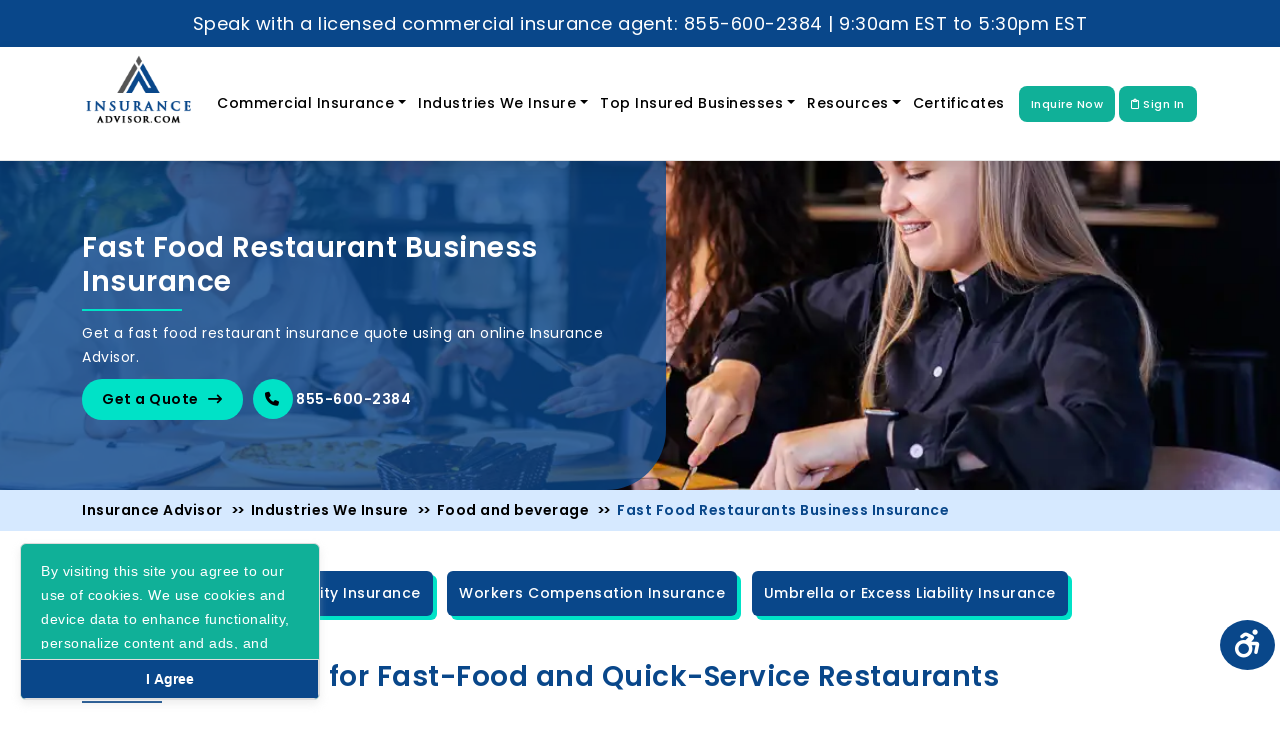

--- FILE ---
content_type: text/javascript
request_url: https://www.insuranceadvisor.com/build/assets/AuthenticatedLayout-c065e57e.js
body_size: 8549
content:
import{A as G}from"./ApplicationLogo-c87ec40a.js";import{r as F,a as u,j as V,w as r,B as w,s as B,o as H,b as d,e,d as a,h as n,F as S,f as L,t as v,k as b,g as y,G as W,T as Y,l as z,u as p,q as A,D as j,z as K,H as Q}from"./app-d097bd98.js";import{_ as X}from"./_plugin-vue_export-helper-c27b6911.js";/* empty css                                  */import{_ as D,a as k}from"./InputError-8cdf1172.js";import{P as Z}from"./PrimaryButton-0a96b723.js";const P={__name:"DropdownLink",props:{href:{type:String,required:!0}},setup(i){return(s,l)=>{const h=F("Link");return u(),V(h,{href:i.href,class:"block w-full px-4 py-2 text-left text-sm leading-5 text-gray-700 hover:bg-gray-100 focus:outline-none focus:bg-gray-100 transition duration-150 ease-in-out"},{default:r(()=>[w(s.$slots,"default")]),_:3},8,["href"])}}},J={class:"header-bottom"},x={class:"container"},ee={class:"row g-2 align-items-center"},te={class:"col-xxl-10 col-xl-10 col-lg-10"},se={class:"navigation"},oe={class:"navbar navbar-expand-lg","aria-label":"Fourth navbar example"},ae=e("button",{class:"navbar-toggler",type:"button","data-bs-toggle":"collapse","data-bs-target":"#navbarsExample04","aria-controls":"navbarsExample04","aria-expanded":"false","aria-label":"Toggle navigation"},[e("span"),n(),e("span"),n(),e("span")],-1),ie={class:"collapse navbar-collapse",id:"navbarsExample04"},ne={class:"navbar-nav ms-auto mb-2 mb-md-0"},le={class:"nav-item dropdown"},re={class:"dropdown-menu"},ce={class:"nav-item dropdown mega-menu-item"},ue={class:"dropdown-menu mega-menu-top","aria-labelledby":"dropdown01"},de={class:"mega-menu-wrapper"},he={class:"container"},pe={class:"mega-menu-column"},me={class:"row"},fe=["title"],_e=["title"],ge={class:"nav-item dropdown"},ve={class:"dropdown-menu"},be=["title"],ke={class:"nav-item dropdown"},ye={class:"dropdown-menu"},we=["title"],$e={key:0,class:"nav-item"},Se={key:1,class:"nav-item"},Ce={key:0,class:"col-xxl-2 col-xl-2 col-lg-2"},Ie={class:"header-btn-div"},De={class:"dropdown header-logout-dropdown"},Le={class:"btn btn-secondary dropdown-toggle",type:"button","data-bs-toggle":"dropdown","aria-expanded":"false"},qe={class:"badge rounded-pill bg-danger notification-bell"},Pe={class:"dropdown-menu dropdown-menu-end"},Ve={class:"name"},Be={class:"email"},Me=e("i",{class:"fa fa-user"},null,-1),Ae=e("i",{class:"fa fa-dashboard"},null,-1),Oe=e("i",{class:"fa fa-bell"},null,-1),Te={class:"badge rounded-pill bg-danger notification-bell"},Fe=e("i",{class:"fa-solid fa-power-off"},null,-1),Ee={key:1,class:"col-xxl-2 col-xl-2 col-lg-2"},Ue={class:"header-btn-div"},Re=["href"],Ne=e("a",{class:"header-btn header-inquire-now-btn",href:"#inquire-now-Modal","data-bs-toggle":"modal"},"Inquire Now",-1),je=e("i",{class:"fa-regular fa-clipboard"},null,-1),We={methods:{handleDropdownClick(i){i.preventDefault();const s=i.currentTarget.getAttribute("href");this.$inertia.visit(s);const l=i.target;l.nextElementSibling&&new bootstrap.Dropdown(l).show()}}},Xe=Object.assign(We,{__name:"NavMenu",setup(i){B(!1);const s=B(localStorage.getItem("notificationCount")||0),l=()=>{axios.get(route("user-notifications.get")).then(o=>{s.value=o.data.notificationCount,localStorage.setItem("notificationCount",s.value)}).catch(o=>{})},h=()=>{localStorage.removeItem("iaData"),localStorage.removeItem("contactInformation"),localStorage.removeItem("quote_id"),localStorage.removeItem("selectedInsurance"),localStorage.removeItem("selectedState"),localStorage.removeItem("date"),Inertia.post(route("logout"))};return H(()=>{l(),window.setInterval(()=>{l()},3e4)}),(o,m)=>{var c,f,_,I,E,U,R,N;const t=F("Link");return u(),d("div",J,[e("div",x,[e("div",ee,[e("div",te,[e("div",se,[e("nav",oe,[a(t,{href:o.route("home"),class:"navbar-brand"},{default:r(()=>[a(G)]),_:1},8,["href"]),ae,e("div",ie,[e("ul",ne,[e("li",le,[a(t,{href:o.route("cms.show",{cmsslug:"commercial-insurance"}),active:o.route().current("cms.show",{cmsslug:"commercial-insurance"}),title:"Commercial Insurance",class:"nav-link dropdown-toggle","data-bs-toggle":"dropdown",onClick:o.handleDropdownClick},{default:r(()=>[n("Commercial Insurance")]),_:1},8,["href","active","onClick"]),e("ul",re,[e("li",null,[a(t,{href:o.route("cms.show",{cmsslug:"business-owners-policy-insurance"}),active:o.route().current("cms.show",{cmsslug:"business-owners-policy-insurance"}),class:"dropdown-item",title:"Business Owner's Policy"},{default:r(()=>[n("Business Owner's Policy")]),_:1},8,["href","active"])]),e("li",null,[a(t,{href:o.route("cms.show",{cmsslug:"commercial-flood-insurance"}),active:o.route().current("cms.show",{cmsslug:"commercial-flood-insurance"}),class:"dropdown-item",title:"Commercial Flood"},{default:r(()=>[n("Commercial Flood")]),_:1},8,["href","active"])]),e("li",null,[a(t,{href:o.route("cms.show",{cmsslug:"cyber-insurance"}),active:o.route().current("cms.show",{cmsslug:"cyber-insurance"}),class:"dropdown-item",title:"Cyber Insurance"},{default:r(()=>[n("Cyber Insurance")]),_:1},8,["href","active"])]),e("li",null,[a(t,{href:o.route("cms.show",{cmsslug:"general-liability-insurance"}),active:o.route().current("cms.show",{cmsslug:"general-liability-insurance"}),class:"dropdown-item",title:"General Liability"},{default:r(()=>[n("General Liability")]),_:1},8,["href","active"])]),e("li",null,[a(t,{href:o.route("cms.show",{cmsslug:"commercial-property-insurance"}),active:o.route().current("cms.show",{cmsslug:"commercial-property-insurance"}),class:"dropdown-item",title:"Commercial Property"},{default:r(()=>[n("Commercial Property")]),_:1},8,["href","active"])]),e("li",null,[a(t,{href:o.route("cms.show",{cmsslug:"workers-compensation-insurance"}),active:o.route().current("cms.show",{cmsslug:"workers-compensation-insurance"}),class:"dropdown-item",title:"Workers Compensation"},{default:r(()=>[n("Workers Compensation")]),_:1},8,["href","active"])]),e("li",null,[a(t,{href:o.route("cms.show",{cmsslug:"commercial-auto-insurance"}),active:o.route().current("cms.show",{cmsslug:"commercial-auto-insurance"}),class:"dropdown-item",title:"Business Auto"},{default:r(()=>[n("Business Auto")]),_:1},8,["href","active"])]),e("li",null,[a(t,{href:o.route("cms.show",{cmsslug:"commercial-umbrella-insurance"}),active:o.route().current("cms.show",{cmsslug:"commercial-umbrella-insurance"}),class:"dropdown-item",title:"Umbrella or Excess Liability"},{default:r(()=>[n("Umbrella or Excess Liability")]),_:1},8,["href","active"])])])]),e("li",ce,[a(t,{href:o.route("business-category.index"),title:"Industries We Insure",class:"nav-link dropdown-toggle","data-bs-toggle":"dropdown",onClick:o.handleDropdownClick},{default:r(()=>[n("Industries We Insure")]),_:1},8,["href","onClick"]),e("div",ue,[e("div",de,[e("div",he,[e("div",pe,[e("ul",me,[(u(!0),d(S,null,L(o.$page.props.menuIndustry[0],(g,C)=>(u(),d("li",{key:g.id,class:"col-lg-4 col-md-4",title:g},[a(t,{href:o.route("business-category.detail",{slug:C})},{default:r(()=>[n(v(g),1)]),_:2},1032,["href"])],8,fe))),128)),(u(!0),d(S,null,L(o.$page.props.menuIndustry[1],(g,C)=>(u(),d("li",{key:g.id,class:"col-lg-4 col-md-4",title:g},[a(t,{href:o.route("business-category.detail",{slug:C})},{default:r(()=>[n(v(g),1)]),_:2},1032,["href"])],8,_e))),128)),e("li",null,[a(t,{href:o.route("business-category.index")},{default:r(()=>[n("View All")]),_:1},8,["href"])])])])])])])]),e("li",ge,[a(t,{href:o.route("cms.show",{cmsslug:"top-insured-businesses"}),active:o.route().current("cms.show",{cmsslug:"commercial-umbrella-insurance"}),title:"Top Insured Businesses",class:"nav-link dropdown-toggle","data-bs-toggle":"dropdown",onClick:o.handleDropdownClick},{default:r(()=>[n("Top Insured Businesses")]),_:1},8,["href","active","onClick"]),e("ul",ve,[(u(!0),d(S,null,L(o.$page.props.topInsured,(g,C)=>(u(),d("li",{key:g.id,title:g.page_title},[a(t,{href:o.route("business-page.detail",{catSlug:g.cmsCategory.slug,slug:g.slug}),class:"dropdown-item"},{default:r(()=>[n(v(g.page_title),1)]),_:2},1032,["href"])],8,be))),128))])]),e("li",ke,[a(t,{href:o.route("article.front.index"),active:o.route().current("article.front.index"),title:"Resources",class:"nav-link dropdown-toggle","data-bs-toggle":"dropdown",onClick:o.handleDropdownClick},{default:r(()=>[n("Resources")]),_:1},8,["href","active","onClick"]),e("ul",ye,[(u(!0),d(S,null,L(o.$page.props.resourCategory,(g,C)=>(u(),d("li",{key:g.id,title:g},[a(t,{href:o.route("article.articlelist",{cslug:C}),class:"dropdown-item"},{default:r(()=>[n(v(g),1)]),_:2},1032,["href"])],8,we))),128))])]),(c=o.$page.props.auth)!=null&&c.user?(u(),d("li",$e,[a(t,{class:"nav-link",href:o.route("certificates.index"),"aria-expanded":"false"},{default:r(()=>[n("Certificates")]),_:1},8,["href"])])):(u(),d("li",Se,[a(t,{class:"nav-link",href:o.route("certificates.view-description-page"),"aria-expanded":"false"},{default:r(()=>[n("Certificates")]),_:1},8,["href"])]))])])])])]),(f=o.$page.props.auth)!=null&&f.user?(u(),d("div",Ce,[e("div",Ie,[e("div",De,[e("button",Le,[n(v((_=o.$page.props.auth)==null?void 0:_.user.first_name)+" "+v((I=o.$page.props.auth)==null?void 0:I.user.last_name)+" ",1),e("span",qe,v(s.value),1)]),e("ul",Pe,[e("li",null,[e("span",Ve,v((E=o.$page.props.auth)==null?void 0:E.user.name),1),n(),e("span",Be,v((U=o.$page.props.auth)==null?void 0:U.user.email),1)]),e("li",null,[a(P,{class:"dropdown-item",href:o.route("profile.edit")},{default:r(()=>[Me,n(" Profile")]),_:1},8,["href"])]),e("li",null,[(R=o.$page.props.auth)!=null&&R.user?(u(),V(P,{key:0,class:"dropdown-item",href:o.route("dashboard")},{default:r(()=>[Ae,n(" Dashboard")]),_:1},8,["href"])):b("",!0)]),e("li",null,[(N=o.$page.props.auth)!=null&&N.user?(u(),V(P,{key:0,class:"dropdown-item",href:o.route("user-notifications.list")},{default:r(()=>[Oe,n(" Notifications "),e("span",Te,v(s.value),1)]),_:1},8,["href"])):b("",!0)]),e("li",null,[a(P,{class:"dropdown-item",href:o.route("logout"),method:"POST",as:"button",onClick:h},{default:r(()=>[Fe,n(" Logout")]),_:1},8,["href"])])])])])])):(u(),d("div",Ee,[e("div",Ue,[e("a",{class:"header-btn header-quote-btn",href:o.route("quote.create")},"Get a Quote",8,Re),Ne,a(t,{class:"header-btn header-signin-btn ms-1",href:o.route("login"),active:o.route().current("login")},{default:r(()=>[je,n(" Sign In")]),_:1},8,["href","active"])])]))])])])}}}),Ge={class:"header-top"},He={class:"container"},Ye={__name:"Header",props:{canLogin:{type:Boolean},canRegister:{type:Boolean}},setup(i){return B(!1),(s,l)=>(u(),d(S,null,[e("div",Ge,[e("div",He,"Speak with a licensed commercial insurance agent: "+v(s.$page.props.siteSettingData.phone)+" | "+v(s.$page.props.siteSettingData.office_hours),1)]),a(Xe,{class:"tw-sticky tw-top-0"})],64))}},ze={},Ke={src:"/assets/images/logo/logo-white.webp"};function Qe(i,s){return u(),d("img",Ke)}const Ze=X(ze,[["render",Qe]]),Je={},xe={src:"/assets/images/logo/logo_trustedchioce.webp"};function et(i,s){return u(),d("img",xe)}const tt=X(Je,[["render",et]]);function st(i,s){return Object.prototype.hasOwnProperty.call(i,s)}function ot(i){return i.replace(/[.*+?^$|[\](){}\\-]/g,"\\$&")}function at(i){var s=i.charAt(i.length-1),l=parseInt(i,10),h=new Date;switch(s){case"Y":h.setFullYear(h.getFullYear()+l);break;case"M":h.setMonth(h.getMonth()+l);break;case"D":h.setDate(h.getDate()+l);break;case"h":h.setHours(h.getHours()+l);break;case"m":h.setMinutes(h.getMinutes()+l);break;case"s":h.setSeconds(h.getSeconds()+l);break;default:h=new Date(i)}return h}function it(i){for(var s="",l=0,h=Object.keys(i);l<h.length;l++){var o=h[l];if(/^expires$/i.test(o)){var m=i[o],t=void 0;typeof m=="object"?t=m:(m+=typeof m=="number"?"D":"",t=at(String(m))),s+=";".concat(o,"=").concat(t.toUTCString())}else/^secure|partitioned$/.test(o)?i[o]&&(s+=";".concat(o)):s+=";".concat(o,"=").concat(i[o])}return st(i,"path")||(s+=";path=/"),s}function nt(i,s){if(s===void 0&&(s=decodeURIComponent),typeof i!="string"||!i)return null;var l=new RegExp("(?:^|; )".concat(ot(i),"(?:=([^;]*))?(?:;|$)")),h=l.exec(document.cookie);return h===null?null:typeof s=="function"?s(h[1]):h[1]}function O(i,s,l,h){l===void 0&&(l=encodeURIComponent),typeof l=="object"&&l!==null&&(h=l,l=encodeURIComponent);var o=it(h||{}),m=typeof l=="function"?l(s):s,t="".concat(i,"=").concat(m).concat(o);document.cookie=t}var M={name:"vue-cookie-accept-decline",props:{elementId:{type:String,required:!0},debug:{type:Boolean,default:!1},disableDecline:{type:Boolean,default:!1},position:{type:String,default:"bottom-left"},type:{type:String,default:"floating"},transitionName:{type:String,default:"slideFromBottom"},showPostponeButton:{type:Boolean,default:!1},forceCookies:{type:Boolean,default:!1}},data:function(){return{status:null,supportsLocalStorage:!0,isOpen:!1}},computed:{containerPosition:function(){return"cookie--"+this.position},containerType:function(){return"cookie--"+this.type}},mounted:function(){this.checkLocalStorageFunctionality(),this.init()},methods:{init:function(){var s=this.getCookieStatus();s&&(s==="accept"||s==="decline"||s==="postpone")&&(this.isOpen=!1),s||(this.isOpen=!0),this.status=s,this.$emit("status",s)},checkLocalStorageFunctionality:function(){if(this.forceCookies){this.supportsLocalStorage=!1;return}try{var s="__vue-cookie-accept-decline-check-localStorage";window.localStorage.setItem(s,s),window.localStorage.removeItem(s)}catch{console.error("Local storage is not supported, falling back to cookie use"),this.supportsLocalStorage=!1}},setCookieStatus:function(s){this.supportsLocalStorage?(s==="accept"&&localStorage.setItem("vue-cookie-accept-decline-"+this.elementId,"accept"),s==="decline"&&localStorage.setItem("vue-cookie-accept-decline-"+this.elementId,"decline"),s==="postpone"&&localStorage.setItem("vue-cookie-accept-decline-"+this.elementId,"postpone")):(s==="accept"&&O("vue-cookie-accept-decline-"+this.elementId,"accept"),s==="decline"&&O("vue-cookie-accept-decline-"+this.elementId,"decline"),s==="postpone"&&O("vue-cookie-accept-decline-"+this.elementId,"postpone"))},getCookieStatus:function(){return this.supportsLocalStorage?localStorage.getItem("vue-cookie-accept-decline-"+this.elementId):nt("vue-cookie-accept-decline-"+this.elementId)},accept:function(){this.debug||this.setCookieStatus("accept"),this.status="accept",this.isOpen=!1,this.$emit("clicked-accept")},decline:function(){this.debug||this.setCookieStatus("decline"),this.status="decline",this.isOpen=!1,this.$emit("clicked-decline")},postpone:function(){this.debug||this.setCookieStatus("postpone"),this.status="postpone",this.isOpen=!1,this.$emit("clicked-postpone")},removeCookie:function(){localStorage.removeItem("vue-cookie-accept-decline-"+this.elementId),this.status=null,this.$emit("removed-cookie")}}},lt=["id"],rt=n("×"),ct=n(" We use cookies to ensure you get the best experience on our website. "),ut=e("a",{href:"https://cookiesandyou.com/",target:"_blank"},"Learn More...",-1),dt=n("Opt Out"),ht=n("Got It!");function pt(i,s,l,h,o,m){return u(),V(W,{appear:"",name:l.transitionName},{default:r(function(){return[o.isOpen?(u(),d("div",{key:0,class:y(["cookie",["cookie__"+l.type,"cookie__"+l.type+"--"+l.position]]),id:l.elementId},[e("div",{class:y("cookie__"+l.type+"__wrap")},[l.showPostponeButton===!0?(u(),d("div",{key:0,onClick:s[0]||(s[0]=function(){for(var t=[],c=arguments.length;c--;)t[c]=arguments[c];return m.postpone&&m.postpone.apply(m,t)}),class:y("cookie__"+l.type+"__postpone-button"),title:"Close"},[w(i.$slots,"postponeContent",{},function(){return[rt]})],2)):b("v-if",!0),e("div",{class:y("cookie__"+l.type+"__content")},[w(i.$slots,"message",{},function(){return[ct,ut]})],2),e("div",{class:y("cookie__"+l.type+"__buttons")},[l.disableDecline===!1?(u(),d("button",{key:0,onClick:s[1]||(s[1]=function(){for(var t=[],c=arguments.length;c--;)t[c]=arguments[c];return m.decline&&m.decline.apply(m,t)}),class:y(["cookie__"+l.type+"__buttons__button","cookie__"+l.type+"__buttons__button--decline"])},[w(i.$slots,"declineContent",{},function(){return[dt]})],2)):b("v-if",!0),e("button",{onClick:s[2]||(s[2]=function(){for(var t=[],c=arguments.length;c--;)t[c]=arguments[c];return m.accept&&m.accept.apply(m,t)}),class:y(["cookie__"+l.type+"__buttons__button","cookie__"+l.type+"__buttons__button--accept"])},[w(i.$slots,"acceptContent",{},function(){return[ht]})],2)],2)],2)],10,lt)):b("v-if",!0)]}),_:3},8,["name"])}M.render=pt;M.__file="src/vue-cookie-accept-decline.vue";function T(i){T.installed||(T.installed=!0,i.component("VueCookieAcceptDecline",M))}var mt={install:T},q=null;typeof window<"u"?q=window.Vue:typeof global<"u"&&(q=global.Vue);q&&"use"in q&&q.use(mt);const ft=M,_t={class:"footer-top"},gt={class:"container"},vt={class:"row row-cols-lg-5 row-cols-md-2 row-cols-sm-2 row-cols-1"},bt={class:"col mb-20"},kt={class:"footer-logo mb-10"},yt=e("p",{class:"footer-text"},"Insurance Advisor has a nation-wide team of licensed insurance agents, specializing in commercial insurance for small businesses.",-1),wt={class:"trusted-choice-logo"},$t={class:"col mb-20"},St=e("div",{class:"footer-title"},"Insurance",-1),Ct={class:"footer-link"},It=e("i",{class:"fa-solid fa-caret-right"},null,-1),Dt=e("i",{class:"fa-solid fa-caret-right"},null,-1),Lt=e("i",{class:"fa-solid fa-caret-right"},null,-1),qt=e("i",{class:"fa-solid fa-caret-right"},null,-1),Pt=e("div",{class:"trusted-choice-logo mt-65"},[e("a",{href:"https://hostedscan.com/",target:"_blank"},[e("img",{src:"https://hostedscan.com/hostedscan-badge-dark.svg",alt:"HostedScan Logo",class:"h-12 w-auto"})])],-1),Vt={class:"col mb-20"},Bt=e("div",{class:"footer-title"},"Insurance Advisor",-1),Mt={class:"footer-link"},At=e("i",{class:"fa-solid fa-caret-right"},null,-1),Ot=e("i",{class:"fa-solid fa-caret-right"},null,-1),Tt=e("i",{class:"fa-solid fa-caret-right"},null,-1),Ft=e("i",{class:"fa-solid fa-caret-right"},null,-1),Et={class:"col mb-20"},Ut=e("div",{class:"footer-title"},"Support",-1),Rt={class:"footer-link"},Nt=e("i",{class:"fa-solid fa-caret-right"},null,-1),jt=e("i",{class:"fa-solid fa-caret-right"},null,-1),Wt=e("li",null,[e("a",{href:"#inquire-now-Modal","data-bs-toggle":"modal",title:"Inquire Now"},[e("i",{class:"fa-solid fa-caret-right"}),n(" Inquire Now")])],-1),Xt={class:"col mb-20"},Gt=e("div",{class:"footer-title"},"Get in Touch With Us",-1),Ht={class:"footer-contact"},Yt=e("i",{class:"fa-solid fa-phone"},null,-1),zt=["href"],Kt=e("i",{class:"fa-regular fa-envelope"},null,-1),Qt=["href"],Zt=e("li",null,[e("i",{class:"fa-solid fa-location-dot"}),n(" Insurance Advisor, LLC. 5301 Conroy Rd. #180 Orlando, FL 32811")],-1),Jt={class:"footer-social mt-15"},xt=["href"],es=e("i",{class:"fab fa-facebook-f"},null,-1),ts=[es],ss=["href"],os=e("i",{class:"fab fa-youtube"},null,-1),as=[os],is=["href"],ns=e("i",{class:"fa-brands fa-x-twitter"},null,-1),ls=[ns],rs=["href"],cs=e("i",{class:"fab fa-instagram"},null,-1),us=[cs],ds=["href"],hs=e("i",{class:"fab fa-linkedin-in"},null,-1),ps=[hs],ms={class:"footer-social mt-8"},fs=["href"],_s=e("i",{class:"fab fa-facebook-f"},null,-1),gs=[_s],vs=["href"],bs=e("i",{class:"fab"},null,-1),ks=[bs],ys=["href"],ws=e("i",{class:"fa-brands fa-x-twitter"},null,-1),$s=[ws],Ss=["href"],Cs=e("i",{class:"fab fa-instagram"},null,-1),Is=[Cs],Ds=["href"],Ls=e("i",{class:"fab fa-linkedin-in"},null,-1),qs=[Ls],Ps={class:"footer-bottom"},Vs={class:"container"},Bs={class:"footer-bottom-link list-inline"},Ms={class:"list-inline-item"},As=e("b",null,"InsuranceAdvisor.com",-1),Os={class:"list-inline-item"},Ts={class:"list-inline-item"},Fs={class:"list-inline-item"},Es={class:"list-inline-item"},Us=e("a",{href:"#",class:"scroll-top","aria-label":"Scroll Top"},[e("i",{class:"fas fa-angle-up"})],-1),Rs={class:"modal fade inquire-success-Modal",id:"inquire-success-Modal",tabindex:"-1","aria-labelledby":"inquire-success-ModalLabel","aria-hidden":"true"},Ns={class:"modal-dialog"},js={class:"modal-content"},Ws=e("div",{class:"modal-header"},[e("span",{class:"modal-title fs-5",id:"inquire-success-ModalLabel"},"Successful"),e("button",{type:"button",class:"btn-close","data-bs-dismiss":"modal","aria-label":"Close"})],-1),Xs={class:"modal-body"},Gs=e("p",{class:"text-sm text-white-600"},"Thank You for Inquiry!",-1),Hs={class:"modal fade inquire-now-Modal",id:"inquire-now-Modal",tabindex:"-1","aria-labelledby":"inquire-now-ModalLabel","aria-hidden":"true"},Ys={class:"modal-dialog"},zs={class:"modal-content",style:{"background-color":"rgb(3 2 85 / 80%) !important"}},Ks=e("div",{class:"modal-header"},[e("span",{class:"modal-title fs-5",id:"inquire-now-ModalLabel"},"Insurance Inquiry Form"),e("button",{type:"button",class:"btn-close","data-bs-dismiss":"modal","aria-label":"Close"},[e("i",{class:"fa-regular fa-circle-xmark"})])],-1),Qs={class:"modal-body"},Zs={class:"row gx-2"},Js={class:"col-lg-6"},xs={class:"mb-10"},eo={class:"col-lg-6"},to={class:"mb-10"},so={class:"col-lg-6"},oo={class:"mb-10"},ao={class:"col-lg-6"},io={class:"mb-10"},no=e("span",{class:"inqyiry_error_phone"},null,-1),lo={class:"col-lg-6"},ro={class:"mb-10"},co={class:"col-lg-6"},uo={class:"mb-10"},ho=e("option",{value:""},"State*",-1),po=["value"],mo={class:"col-lg-12"},fo={class:"mb-10"},_o={class:"col-lg-12"},go={class:"mb-10"},vo=["on-change"],bo=Q('<option value="">Select Insurance Product*</option><option value="Commercial Property">Commercial Property</option><option value="General Liability">General Liability</option><option value="Umbrella or Excess Liability">Umbrella or Excess Liability</option><option value="Business Auto">Business Auto</option><option value="Workers Compensation">Workers Compensation</option><option value="Business Owner&#39;s Policy">Business Owner&#39;s Policy</option><option value="Commercial Flood">Commercial Flood</option><option value="Cyber Insurance">Cyber Insurance</option><option value="other">Other</option>',10),ko=[bo],yo=e("div",{class:"col-lg-12",id:"otheroption",style:{display:"none"}},null,-1),wo=["href"],$o={computed:{hasPrivacyPolicyRoute(){return this.$router.hasRoute("cms.show",{slug:"about-us"})}},methods:{checkForOther(){var i=$("#business_type").val();i=="other"?($("#otheroption").show(),$("#otherproduct").attr("disabled",!1)):($("#otheroption").hide(),$("#otherproduct").attr("disabled",!0))}}},So=Object.assign($o,{__name:"Footer",props:{states:{type:Object}},setup(i){const s=Y({first_name:"",last_name:"",email:"",phone:"",city:"",state_id:"",message:"",business_type:"",otherproduct:""}),l=()=>{if(!/^\d{3}-\d{3}-\d{4}$/.test(s.phone)){s.errors.phone="Please enter a valid phone number (999-999-9999)";return}s.post(route("inquiry.call"),{preserveScroll:!0,onSuccess:()=>{s.reset(),$("#inquire-now-Modal .btn-close").click(),$("#inquire-success-Modal").modal("show")}})};B(!1);const h=t=>{const c=t.target.value.replace(/\D/g,"");c.length<4?t.target.value=c:c.length<7?t.target.value=`${c.slice(0,3)}-${c.slice(3)}`:t.target.value=`${c.slice(0,3)}-${c.slice(3,6)}-${c.slice(6,10)}`,(t.key==="Enter"||t.key===" ")&&t.preventDefault()};var o=t=>{let c=t.target.value.replace(/\D/g,"");if(c.length===8||c.length===9)return $(".inqyiry_error_phone").html("Phone must be 10 digit").css({color:"#ff0000"}),$(".inquiry_form").css({color:"#ff0000"}),!1;if(c.length>10)return $(".inqyiry_error_phone").html("Phone must be 10 digit").css({color:"#ff0000"}),$(".inquiry_form").css({color:"#ff0000"}),!1;$(".inquiry_form").css({color:""}),$(".inqyiry_error_phone").html("").css({color:""})};const m=t=>{const c=/^[A-Za-z\-]*$/,f=String.fromCharCode(t.charCode);c.test(f)||t.preventDefault()};return(t,c)=>{const f=F("Link");return u(),d(S,null,[e("footer",null,[e("div",_t,[e("div",gt,[e("div",vt,[e("div",bt,[e("div",kt,[a(f,{href:t.route("home")},{default:r(()=>[a(Ze,{class:"block w-auto fill-current text-white"})]),_:1},8,["href"])]),yt,e("div",wt,[a(f,{href:t.route("home")},{default:r(()=>[a(tt,{class:"block w-auto fill-current text-white"})]),_:1},8,["href"])])]),e("div",$t,[St,e("ul",Ct,[e("li",null,[a(f,{href:t.route("cms.show",{cmsslug:"commercial-insurance"}),active:t.route().current("cms.show",{cmsslug:"commercial-insurance"}),title:"Commercial Insurance"},{default:r(()=>[It,n(" Commercial Insurance ")]),_:1},8,["href","active"])]),e("li",null,[a(f,{href:t.route("cms.show",{cmsslug:"health-insurance"}),active:t.route().current("cms.show",{cmsslug:"health-insurance"}),title:"Health Insurance"},{default:r(()=>[Dt,n(" Health Insurance")]),_:1},8,["href","active"])]),e("li",null,[a(f,{href:t.route("cms.show",{cmsslug:"travel-insurance"}),active:t.route().current("cms.show",{cmsslug:"travel-insurance"}),title:"Travel Insurance"},{default:r(()=>[Lt,n(" Travel Insurance")]),_:1},8,["href","active"])]),e("li",null,[a(f,{href:t.route("cms.show",{cmsslug:"personal-lines"}),active:t.route().current("cms.show",{cmsslug:"personal-lines"}),title:"Personal Lines"},{default:r(()=>[qt,n(" Personal Lines")]),_:1},8,["href","active"])])]),Pt]),e("div",Vt,[Bt,e("ul",Mt,[e("li",null,[a(f,{href:t.route("cms.show",{cmsslug:"about-us"}),active:t.route().current("cms.show",{cmsslug:"about"}),onError:t.handleError,title:"About Us"},{default:r(()=>[At,n(" About Us ")]),_:1},8,["href","active","onError"])]),e("li",null,[a(f,{href:t.route("contact.us"),title:"Contact Us"},{default:r(()=>[Ot,n(" Contact Us ")]),_:1},8,["href"])]),e("li",null,[a(f,{href:t.route("Cms.Licenses"),title:"Licenses"},{default:r(()=>[Tt,n(" Licenses ")]),_:1},8,["href"])]),e("li",null,[a(f,{href:t.route("cms.statepage"),active:t.route().current("cms.statepage"),title:"States"},{default:r(()=>[Ft,n(" States ")]),_:1},8,["href","active"])])])]),e("div",Et,[Ut,e("ul",Rt,[e("li",null,[a(f,{href:t.route("article.front.index"),title:"Resources"},{default:r(()=>[Nt,n(" Resources")]),_:1},8,["href"])]),e("li",null,[a(f,{href:t.route("faq.show"),title:"FAQs"},{default:r(()=>[jt,n(" FAQs")]),_:1},8,["href"])]),Wt])]),e("div",Xt,[Gt,e("ul",Ht,[e("li",null,[Yt,n(),e("a",{href:"tel:"+t.$page.props.siteSettingData.phone},v(t.$page.props.siteSettingData.phone),9,zt)]),e("li",null,[Kt,n(),e("a",{href:"mailto:"+t.$page.props.siteSettingData.contact_email},v(t.$page.props.siteSettingData.contact_email),9,Qt)]),Zt]),e("div",Jt,[t.$page.props.siteSettingData.facebook?(u(),d("a",{key:0,href:t.$page.props.siteSettingData.facebook,title:"Facebook",target:"_blank"},ts,8,xt)):b("",!0),t.$page.props.siteSettingData.facebook?(u(),d("a",{key:1,href:t.$page.props.siteSettingData.youtube,title:"YouTube",target:"_blank"},as,8,ss)):b("",!0),t.$page.props.siteSettingData.facebook?(u(),d("a",{key:2,href:t.$page.props.siteSettingData.twitter,title:"Twitter",target:"_blank"},ls,8,is)):b("",!0),t.$page.props.siteSettingData.facebook?(u(),d("a",{key:3,href:t.$page.props.siteSettingData.instagram,title:"Instagram",target:"_blank"},us,8,rs)):b("",!0),t.$page.props.siteSettingData.facebook?(u(),d("a",{key:4,href:t.$page.props.siteSettingData.linkedin,title:"LinkedIn",target:"_blank"},ps,8,ds)):b("",!0)]),e("div",ms,[t.$page.props.siteSettingData.facebook_shorts?(u(),d("a",{key:0,href:t.$page.props.siteSettingData.facebook_shorts,title:"Facebook Shorts",target:"_blank"},gs,8,fs)):b("",!0),t.$page.props.siteSettingData.youtube_shorts?(u(),d("a",{key:1,href:t.$page.props.siteSettingData.youtube_shorts,title:"YouTube Shorts",class:"youtube-shorts-icon",target:"_blank"},ks,8,vs)):b("",!0),t.$page.props.siteSettingData.twitter_shorts?(u(),d("a",{key:2,href:t.$page.props.siteSettingData.twitter_shorts,title:"Twitter Shorts",target:"_blank"},$s,8,ys)):b("",!0),t.$page.props.siteSettingData.instagram_shorts?(u(),d("a",{key:3,href:t.$page.props.siteSettingData.instagram_shorts,title:"Instagram Shorts",target:"_blank"},Is,8,Ss)):b("",!0),t.$page.props.siteSettingData.linkedin_shorts?(u(),d("a",{key:4,href:t.$page.props.siteSettingData.linkedin_shorts,title:"LinkedIn Shorts",target:"_blank"},qs,8,Ds)):b("",!0)])])])])]),e("div",Ps,[e("div",Vs,[e("ul",Bs,[e("li",Ms,[n("Copyrights © "+v(new Date().getFullYear())+" All Rights Reserved by ",1),As]),e("li",Os,[a(f,{href:t.route("cms.show",{cmsslug:"terms-and-conditions"}),active:t.route().current("cms.show",{cmsslug:"terms-and-conditions"}),title:"Terms and Conditions"},{default:r(()=>[n("Terms and Conditions")]),_:1},8,["href","active"])]),e("li",Ts,[a(f,{href:t.route("cms.show",{cmsslug:"privacy-policies"}),active:t.route().current("cms.show",{cmsslug:"privacy-policies"}),title:"Privacy Policies"},{default:r(()=>[n("Privacy Policies")]),_:1},8,["href","active"])]),e("li",Fs,[a(f,{href:t.route("cms.show",{cmsslug:"disclosures"}),active:t.route().current("cms.show",{cmsslug:"disclosures"}),title:"Compensation Disclosure Notice"},{default:r(()=>[n("Disclosures")]),_:1},8,["href","active"])]),e("li",Es,[a(f,{href:t.route("Sitemap.sitemap"),active:t.route().current("Sitemap.sitemap"),title:"Site Map"},{default:r(()=>[n("Site Map")]),_:1},8,["href","active"])])])])])]),Us,e("div",Rs,[e("div",Ns,[e("div",js,[Ws,e("div",Xs,[a(W,{"enter-from-class":"opacity-0","leave-to-class":"opacity-0",class:"transition ease-in-out"},{default:r(()=>[Gs]),_:1})])])])]),e("div",Hs,[e("div",Ys,[e("div",zs,[Ks,e("div",Qs,[e("form",{onSubmit:z(l,["prevent"]),class:"inquiry-form-modal"},[e("div",Zs,[e("div",Js,[e("div",xs,[a(D,{id:"first-name",type:"text",class:"form-control",placeholder:"First Name*",modelValue:p(s).first_name,"onUpdate:modelValue":c[0]||(c[0]=_=>p(s).first_name=_),required:"",autocomplete:"first_name",onKeypress:m,maxlength:20},null,8,["modelValue"]),a(k,{class:"mt-2",message:p(s).errors.first_name},null,8,["message"])])]),e("div",eo,[e("div",to,[a(D,{id:"last-name",type:"text",class:"form-control",placeholder:"Last Name*",modelValue:p(s).last_name,"onUpdate:modelValue":c[1]||(c[1]=_=>p(s).last_name=_),required:"",autocomplete:"last_name",onKeypress:m,maxlength:20},null,8,["modelValue"]),a(k,{class:"mt-2",message:p(s).errors.last_name},null,8,["message"])])]),e("div",so,[e("div",oo,[a(D,{id:"email",type:"email",class:"form-control",placeholder:"Email*",modelValue:p(s).email,"onUpdate:modelValue":c[2]||(c[2]=_=>p(s).email=_),required:"",autocomplete:"email"},null,8,["modelValue"]),a(k,{class:"mt-2",message:p(s).errors.email},null,8,["message"])])]),e("div",ao,[e("div",io,[a(D,{id:"phone",type:"text",class:"form-control inquiry_form",placeholder:"XXX-XXX-XXXX*",modelValue:p(s).phone,"onUpdate:modelValue":c[3]||(c[3]=_=>p(s).phone=_),required:"",maxlegth:"10",autocomplete:"phone",onKeypress:h,onBlur:h,onInput:p(o)},null,8,["modelValue","onInput"]),no,a(k,{class:"mt-2",message:p(s).errors.phone},null,8,["message"])])]),e("div",lo,[e("div",ro,[a(D,{id:"city",type:"text",class:"form-control",placeholder:"City*",modelValue:p(s).city,"onUpdate:modelValue":c[4]||(c[4]=_=>p(s).city=_),required:"",autofocus:"",autocomplete:"city"},null,8,["modelValue"]),a(k,{class:"mt-2",message:p(s).errors.city},null,8,["message"])])]),e("div",co,[e("div",uo,[A(e("select",{class:"form-select","onUpdate:modelValue":c[5]||(c[5]=_=>p(s).state_id=_),required:""},[ho,(u(!0),d(S,null,L(t.$page.props.statesData,(_,I)=>(u(),d("option",{key:I,value:I},v(_),9,po))),128))],512),[[j,p(s).state_id]]),a(k,{class:"mt-2",message:p(s).errors.state_id},null,8,["message"])])]),e("div",mo,[e("div",fo,[A(e("textarea",{id:"message",type:"texta",class:"form-control",placeholder:"Message / Questions*","onUpdate:modelValue":c[6]||(c[6]=_=>p(s).message=_),required:"",autofocus:"",autocomplete:"message",style:{height:"150px"},rows:"3"},null,512),[[K,p(s).message]]),a(k,{class:"mt-2",message:p(s).errors.message},null,8,["message"])])]),e("div",_o,[e("div",go,[A(e("select",{class:"form-select","onUpdate:modelValue":c[7]||(c[7]=_=>p(s).business_type=_),"on-change":t.checkForOther(),id:"business_type",required:""},ko,40,vo),[[j,p(s).business_type]]),a(k,{class:"mt-2",message:p(s).errors.business_type},null,8,["message"])])]),yo]),a(Z,{type:"submit",class:y(["btn-style1",{"opacity-50":p(s).processing}]),disabled:p(s).processing},{default:r(()=>[n("Submit Request")]),_:1},8,["class","disabled"])],32)])])])]),a(p(ft),{debug:!1,disableDecline:!0,showPostponeButton:!1,onClickedAccept:t.cookieClickedAccept,onClickedDecline:t.cookieClickedDecline,onClickedPostpone:t.cookieClickedPostpone,onRemovedCookie:t.cookieRemovedCookie,onStatus:t.cookieStatus,elementId:"myPanel1",position:"bottom-left",ref:"myPanel1",transitionName:"slideFromBottom",type:"floating"},{message:r(()=>[e("p",null,[n("By visiting this site you agree to our use of cookies. We use cookies and device data to enhance functionality, personalize content and ads, and analyze usage. Your data may be shared with partners. Manage preferences or object to legitimate interest in your privacy settings. "),e("a",{href:t.route("cms.show",{cmsslug:"privacy-policies"}),target:"_blank"},"Learn more",8,wo)])]),acceptContent:r(()=>[n("I Agree")]),_:1},8,["onClickedAccept","onClickedDecline","onClickedPostpone","onRemovedCookie","onStatus"])],64)}}}),Co={class:"min-h-screen bg-gray-100"},Io={key:0,class:"bg-white shadow"},Do={class:"max-w-7xl mx-auto py-6 px-4 sm:px-6 lg:px-8"},Ao={__name:"AuthenticatedLayout",props:{states:{type:Object}},setup(i){return(s,l)=>(u(),d("div",null,[e("div",Co,[a(Ye),s.$slots.header?(u(),d("header",Io,[e("div",Do,[w(s.$slots,"header")])])):b("",!0),e("main",null,[w(s.$slots,"default")]),a(So,{states:i.states},null,8,["states"])])]))}};export{Ao as _};


--- FILE ---
content_type: text/javascript
request_url: https://www.insuranceadvisor.com/build/assets/Breadcrumb-7b0e538c.js
body_size: 181
content:
import{r as p,a as t,b as n,F as y,f as u,g as c,j as m,w as h,e as a,t as r,d as g}from"./app-d097bd98.js";const k={itemprop:"name"},_={key:1,itemprop:"name"},f=["content"],o={__name:"BreadcrumbList",props:{items:Object,bdstyle:String},setup(e){return(l,d)=>{const b=p("Link");return t(),n("ol",{class:c(`breadcrumb ${e.bdstyle}`),itemscope:"",itemtype:"https://schema.org/BreadcrumbList"},[(t(!0),n(y,null,u(e.items,(s,i)=>(t(),n("li",{key:s.text,class:c(s.class),itemtype:"https://schema.org/ListItem",itemprop:"itemListElement",itemscope:""},[i+1!=e.items.length?(t(),m(b,{key:0,href:s.href,itemprop:"item"},{default:h(()=>[a("span",k,r(s.text),1)]),_:2},1032,["href"])):(t(),n("span",_,r(s.text),1)),a("meta",{itemprop:"position",content:i+1},null,8,f)],2))),128))],2)}}},B={key:0,class:"bg-color1 pt-10 pb-10"},L={class:"container"},S={__name:"Breadcrumb",props:{items:Object,bdstyle:String,bdtype:String},setup(e){return(l,d)=>e.bdtype=="out"?(t(),n("div",B,[a("div",L,[g(o,{items:e.items,bdstyle:e.bdstyle,bdtype:e.bdtype},null,8,["items","bdstyle","bdtype"])])])):(t(),m(o,{key:1,items:e.items,bdstyle:e.bdstyle,bdtype:e.bdtype},null,8,["items","bdstyle","bdtype"]))}};export{S as _};


--- FILE ---
content_type: text/javascript
request_url: https://www.insuranceadvisor.com/build/assets/app-d097bd98.js
body_size: 178687
content:
const sy="modulepreload",oy=function(e){return"/build/"+e},kd={},Re=function(t,n,s){if(!n||n.length===0)return t();const i=document.getElementsByTagName("link");return Promise.all(n.map(r=>{if(r=oy(r),r in kd)return;kd[r]=!0;const o=r.endsWith(".css"),l=o?'[rel="stylesheet"]':"";if(!!s)for(let g=i.length-1;g>=0;g--){const b=i[g];if(b.href===r&&(!o||b.rel==="stylesheet"))return}else if(document.querySelector(`link[href="${r}"]${l}`))return;const p=document.createElement("link");if(p.rel=o?"stylesheet":sy,o||(p.as="script",p.crossOrigin=""),p.href=r,document.head.appendChild(p),o)return new Promise((g,b)=>{p.addEventListener("load",g),p.addEventListener("error",()=>b(new Error(`Unable to preload CSS for ${r}`)))})})).then(()=>t()).catch(r=>{const o=new Event("vite:preloadError",{cancelable:!0});if(o.payload=r,window.dispatchEvent(o),!o.defaultPrevented)throw r})};function xp(e,t){return function(){return e.apply(t,arguments)}}const{toString:ay}=Object.prototype,{getPrototypeOf:sf}=Object,gc=(e=>t=>{const n=ay.call(t);return e[n]||(e[n]=n.slice(8,-1).toLowerCase())})(Object.create(null)),yi=e=>(e=e.toLowerCase(),t=>gc(t)===e),mc=e=>t=>typeof t===e,{isArray:ra}=Array,Ma=mc("undefined");function ly(e){return e!==null&&!Ma(e)&&e.constructor!==null&&!Ma(e.constructor)&&Mr(e.constructor.isBuffer)&&e.constructor.isBuffer(e)}const Tp=yi("ArrayBuffer");function cy(e){let t;return typeof ArrayBuffer<"u"&&ArrayBuffer.isView?t=ArrayBuffer.isView(e):t=e&&e.buffer&&Tp(e.buffer),t}const uy=mc("string"),Mr=mc("function"),Cp=mc("number"),vc=e=>e!==null&&typeof e=="object",fy=e=>e===!0||e===!1,Al=e=>{if(gc(e)!=="object")return!1;const t=sf(e);return(t===null||t===Object.prototype||Object.getPrototypeOf(t)===null)&&!(Symbol.toStringTag in e)&&!(Symbol.iterator in e)},dy=yi("Date"),hy=yi("File"),py=yi("Blob"),gy=yi("FileList"),my=e=>vc(e)&&Mr(e.pipe),vy=e=>{let t;return e&&(typeof FormData=="function"&&e instanceof FormData||Mr(e.append)&&((t=gc(e))==="formdata"||t==="object"&&Mr(e.toString)&&e.toString()==="[object FormData]"))},yy=yi("URLSearchParams"),[_y,by,wy,Ey]=["ReadableStream","Request","Response","Headers"].map(yi),xy=e=>e.trim?e.trim():e.replace(/^[\s\uFEFF\xA0]+|[\s\uFEFF\xA0]+$/g,"");function za(e,t,{allOwnKeys:n=!1}={}){if(e===null||typeof e>"u")return;let s,i;if(typeof e!="object"&&(e=[e]),ra(e))for(s=0,i=e.length;s<i;s++)t.call(null,e[s],s,e);else{const r=n?Object.getOwnPropertyNames(e):Object.keys(e),o=r.length;let l;for(s=0;s<o;s++)l=r[s],t.call(null,e[l],l,e)}}function Sp(e,t){t=t.toLowerCase();const n=Object.keys(e);let s=n.length,i;for(;s-- >0;)if(i=n[s],t===i.toLowerCase())return i;return null}const ho=(()=>typeof globalThis<"u"?globalThis:typeof self<"u"?self:typeof window<"u"?window:global)(),Ap=e=>!Ma(e)&&e!==ho;function bu(){const{caseless:e}=Ap(this)&&this||{},t={},n=(s,i)=>{const r=e&&Sp(t,i)||i;Al(t[r])&&Al(s)?t[r]=bu(t[r],s):Al(s)?t[r]=bu({},s):ra(s)?t[r]=s.slice():t[r]=s};for(let s=0,i=arguments.length;s<i;s++)arguments[s]&&za(arguments[s],n);return t}const Ty=(e,t,n,{allOwnKeys:s}={})=>(za(t,(i,r)=>{n&&Mr(i)?e[r]=xp(i,n):e[r]=i},{allOwnKeys:s}),e),Cy=e=>(e.charCodeAt(0)===65279&&(e=e.slice(1)),e),Sy=(e,t,n,s)=>{e.prototype=Object.create(t.prototype,s),e.prototype.constructor=e,Object.defineProperty(e,"super",{value:t.prototype}),n&&Object.assign(e.prototype,n)},Ay=(e,t,n,s)=>{let i,r,o;const l={};if(t=t||{},e==null)return t;do{for(i=Object.getOwnPropertyNames(e),r=i.length;r-- >0;)o=i[r],(!s||s(o,e,t))&&!l[o]&&(t[o]=e[o],l[o]=!0);e=n!==!1&&sf(e)}while(e&&(!n||n(e,t))&&e!==Object.prototype);return t},Oy=(e,t,n)=>{e=String(e),(n===void 0||n>e.length)&&(n=e.length),n-=t.length;const s=e.indexOf(t,n);return s!==-1&&s===n},Dy=e=>{if(!e)return null;if(ra(e))return e;let t=e.length;if(!Cp(t))return null;const n=new Array(t);for(;t-- >0;)n[t]=e[t];return n},ky=(e=>t=>e&&t instanceof e)(typeof Uint8Array<"u"&&sf(Uint8Array)),Py=(e,t)=>{const s=(e&&e[Symbol.iterator]).call(e);let i;for(;(i=s.next())&&!i.done;){const r=i.value;t.call(e,r[0],r[1])}},Ly=(e,t)=>{let n;const s=[];for(;(n=e.exec(t))!==null;)s.push(n);return s},Iy=yi("HTMLFormElement"),Ry=e=>e.toLowerCase().replace(/[-_\s]([a-z\d])(\w*)/g,function(n,s,i){return s.toUpperCase()+i}),Pd=(({hasOwnProperty:e})=>(t,n)=>e.call(t,n))(Object.prototype),My=yi("RegExp"),Op=(e,t)=>{const n=Object.getOwnPropertyDescriptors(e),s={};za(n,(i,r)=>{let o;(o=t(i,r,e))!==!1&&(s[r]=o||i)}),Object.defineProperties(e,s)},jy=e=>{Op(e,(t,n)=>{if(Mr(e)&&["arguments","caller","callee"].indexOf(n)!==-1)return!1;const s=e[n];if(Mr(s)){if(t.enumerable=!1,"writable"in t){t.writable=!1;return}t.set||(t.set=()=>{throw Error("Can not rewrite read-only method '"+n+"'")})}})},Ny=(e,t)=>{const n={},s=i=>{i.forEach(r=>{n[r]=!0})};return ra(e)?s(e):s(String(e).split(t)),n},$y=()=>{},Fy=(e,t)=>e!=null&&Number.isFinite(e=+e)?e:t,Kc="abcdefghijklmnopqrstuvwxyz",Ld="0123456789",Dp={DIGIT:Ld,ALPHA:Kc,ALPHA_DIGIT:Kc+Kc.toUpperCase()+Ld},Hy=(e=16,t=Dp.ALPHA_DIGIT)=>{let n="";const{length:s}=t;for(;e--;)n+=t[Math.random()*s|0];return n};function By(e){return!!(e&&Mr(e.append)&&e[Symbol.toStringTag]==="FormData"&&e[Symbol.iterator])}const Uy=e=>{const t=new Array(10),n=(s,i)=>{if(vc(s)){if(t.indexOf(s)>=0)return;if(!("toJSON"in s)){t[i]=s;const r=ra(s)?[]:{};return za(s,(o,l)=>{const f=n(o,i+1);!Ma(f)&&(r[l]=f)}),t[i]=void 0,r}}return s};return n(e,0)},Vy=yi("AsyncFunction"),qy=e=>e&&(vc(e)||Mr(e))&&Mr(e.then)&&Mr(e.catch),kp=((e,t)=>e?setImmediate:t?((n,s)=>(ho.addEventListener("message",({source:i,data:r})=>{i===ho&&r===n&&s.length&&s.shift()()},!1),i=>{s.push(i),ho.postMessage(n,"*")}))(`axios@${Math.random()}`,[]):n=>setTimeout(n))(typeof setImmediate=="function",Mr(ho.postMessage)),Wy=typeof queueMicrotask<"u"?queueMicrotask.bind(ho):typeof process<"u"&&process.nextTick||kp,ae={isArray:ra,isArrayBuffer:Tp,isBuffer:ly,isFormData:vy,isArrayBufferView:cy,isString:uy,isNumber:Cp,isBoolean:fy,isObject:vc,isPlainObject:Al,isReadableStream:_y,isRequest:by,isResponse:wy,isHeaders:Ey,isUndefined:Ma,isDate:dy,isFile:hy,isBlob:py,isRegExp:My,isFunction:Mr,isStream:my,isURLSearchParams:yy,isTypedArray:ky,isFileList:gy,forEach:za,merge:bu,extend:Ty,trim:xy,stripBOM:Cy,inherits:Sy,toFlatObject:Ay,kindOf:gc,kindOfTest:yi,endsWith:Oy,toArray:Dy,forEachEntry:Py,matchAll:Ly,isHTMLForm:Iy,hasOwnProperty:Pd,hasOwnProp:Pd,reduceDescriptors:Op,freezeMethods:jy,toObjectSet:Ny,toCamelCase:Ry,noop:$y,toFiniteNumber:Fy,findKey:Sp,global:ho,isContextDefined:Ap,ALPHABET:Dp,generateString:Hy,isSpecCompliantForm:By,toJSONObject:Uy,isAsyncFn:Vy,isThenable:qy,setImmediate:kp,asap:Wy};function ct(e,t,n,s,i){Error.call(this),Error.captureStackTrace?Error.captureStackTrace(this,this.constructor):this.stack=new Error().stack,this.message=e,this.name="AxiosError",t&&(this.code=t),n&&(this.config=n),s&&(this.request=s),i&&(this.response=i)}ae.inherits(ct,Error,{toJSON:function(){return{message:this.message,name:this.name,description:this.description,number:this.number,fileName:this.fileName,lineNumber:this.lineNumber,columnNumber:this.columnNumber,stack:this.stack,config:ae.toJSONObject(this.config),code:this.code,status:this.response&&this.response.status?this.response.status:null}}});const Pp=ct.prototype,Lp={};["ERR_BAD_OPTION_VALUE","ERR_BAD_OPTION","ECONNABORTED","ETIMEDOUT","ERR_NETWORK","ERR_FR_TOO_MANY_REDIRECTS","ERR_DEPRECATED","ERR_BAD_RESPONSE","ERR_BAD_REQUEST","ERR_CANCELED","ERR_NOT_SUPPORT","ERR_INVALID_URL"].forEach(e=>{Lp[e]={value:e}});Object.defineProperties(ct,Lp);Object.defineProperty(Pp,"isAxiosError",{value:!0});ct.from=(e,t,n,s,i,r)=>{const o=Object.create(Pp);return ae.toFlatObject(e,o,function(f){return f!==Error.prototype},l=>l!=="isAxiosError"),ct.call(o,e.message,t,n,s,i),o.cause=e,o.name=e.name,r&&Object.assign(o,r),o};const zy=null;function wu(e){return ae.isPlainObject(e)||ae.isArray(e)}function Ip(e){return ae.endsWith(e,"[]")?e.slice(0,-2):e}function Id(e,t,n){return e?e.concat(t).map(function(i,r){return i=Ip(i),!n&&r?"["+i+"]":i}).join(n?".":""):t}function Ky(e){return ae.isArray(e)&&!e.some(wu)}const Yy=ae.toFlatObject(ae,{},null,function(t){return/^is[A-Z]/.test(t)});function yc(e,t,n){if(!ae.isObject(e))throw new TypeError("target must be an object");t=t||new FormData,n=ae.toFlatObject(n,{metaTokens:!0,dots:!1,indexes:!1},!1,function(I,L){return!ae.isUndefined(L[I])});const s=n.metaTokens,i=n.visitor||g,r=n.dots,o=n.indexes,f=(n.Blob||typeof Blob<"u"&&Blob)&&ae.isSpecCompliantForm(t);if(!ae.isFunction(i))throw new TypeError("visitor must be a function");function p(S){if(S===null)return"";if(ae.isDate(S))return S.toISOString();if(!f&&ae.isBlob(S))throw new ct("Blob is not supported. Use a Buffer instead.");return ae.isArrayBuffer(S)||ae.isTypedArray(S)?f&&typeof Blob=="function"?new Blob([S]):Buffer.from(S):S}function g(S,I,L){let F=S;if(S&&!L&&typeof S=="object"){if(ae.endsWith(I,"{}"))I=s?I:I.slice(0,-2),S=JSON.stringify(S);else if(ae.isArray(S)&&Ky(S)||(ae.isFileList(S)||ae.endsWith(I,"[]"))&&(F=ae.toArray(S)))return I=Ip(I),F.forEach(function(v,A){!(ae.isUndefined(v)||v===null)&&t.append(o===!0?Id([I],A,r):o===null?I:I+"[]",p(v))}),!1}return wu(S)?!0:(t.append(Id(L,I,r),p(S)),!1)}const b=[],C=Object.assign(Yy,{defaultVisitor:g,convertValue:p,isVisitable:wu});function D(S,I){if(!ae.isUndefined(S)){if(b.indexOf(S)!==-1)throw Error("Circular reference detected in "+I.join("."));b.push(S),ae.forEach(S,function(F,w){(!(ae.isUndefined(F)||F===null)&&i.call(t,F,ae.isString(w)?w.trim():w,I,C))===!0&&D(F,I?I.concat(w):[w])}),b.pop()}}if(!ae.isObject(e))throw new TypeError("data must be an object");return D(e),t}function Rd(e){const t={"!":"%21","'":"%27","(":"%28",")":"%29","~":"%7E","%20":"+","%00":"\0"};return encodeURIComponent(e).replace(/[!'()~]|%20|%00/g,function(s){return t[s]})}function of(e,t){this._pairs=[],e&&yc(e,this,t)}const Rp=of.prototype;Rp.append=function(t,n){this._pairs.push([t,n])};Rp.toString=function(t){const n=t?function(s){return t.call(this,s,Rd)}:Rd;return this._pairs.map(function(i){return n(i[0])+"="+n(i[1])},"").join("&")};function Gy(e){return encodeURIComponent(e).replace(/%3A/gi,":").replace(/%24/g,"$").replace(/%2C/gi,",").replace(/%20/g,"+").replace(/%5B/gi,"[").replace(/%5D/gi,"]")}function Mp(e,t,n){if(!t)return e;const s=n&&n.encode||Gy,i=n&&n.serialize;let r;if(i?r=i(t,n):r=ae.isURLSearchParams(t)?t.toString():new of(t,n).toString(s),r){const o=e.indexOf("#");o!==-1&&(e=e.slice(0,o)),e+=(e.indexOf("?")===-1?"?":"&")+r}return e}class Qy{constructor(){this.handlers=[]}use(t,n,s){return this.handlers.push({fulfilled:t,rejected:n,synchronous:s?s.synchronous:!1,runWhen:s?s.runWhen:null}),this.handlers.length-1}eject(t){this.handlers[t]&&(this.handlers[t]=null)}clear(){this.handlers&&(this.handlers=[])}forEach(t){ae.forEach(this.handlers,function(s){s!==null&&t(s)})}}const Md=Qy,jp={silentJSONParsing:!0,forcedJSONParsing:!0,clarifyTimeoutError:!1},Xy=typeof URLSearchParams<"u"?URLSearchParams:of,Jy=typeof FormData<"u"?FormData:null,Zy=typeof Blob<"u"?Blob:null,e_={isBrowser:!0,classes:{URLSearchParams:Xy,FormData:Jy,Blob:Zy},protocols:["http","https","file","blob","url","data"]},af=typeof window<"u"&&typeof document<"u",t_=(e=>af&&["ReactNative","NativeScript","NS"].indexOf(e)<0)(typeof navigator<"u"&&navigator.product),n_=(()=>typeof WorkerGlobalScope<"u"&&self instanceof WorkerGlobalScope&&typeof self.importScripts=="function")(),r_=af&&window.location.href||"http://localhost",i_=Object.freeze(Object.defineProperty({__proto__:null,hasBrowserEnv:af,hasStandardBrowserEnv:t_,hasStandardBrowserWebWorkerEnv:n_,origin:r_},Symbol.toStringTag,{value:"Module"})),mi={...i_,...e_};function s_(e,t){return yc(e,new mi.classes.URLSearchParams,Object.assign({visitor:function(n,s,i,r){return mi.isNode&&ae.isBuffer(n)?(this.append(s,n.toString("base64")),!1):r.defaultVisitor.apply(this,arguments)}},t))}function o_(e){return ae.matchAll(/\w+|\[(\w*)]/g,e).map(t=>t[0]==="[]"?"":t[1]||t[0])}function a_(e){const t={},n=Object.keys(e);let s;const i=n.length;let r;for(s=0;s<i;s++)r=n[s],t[r]=e[r];return t}function Np(e){function t(n,s,i,r){let o=n[r++];if(o==="__proto__")return!0;const l=Number.isFinite(+o),f=r>=n.length;return o=!o&&ae.isArray(i)?i.length:o,f?(ae.hasOwnProp(i,o)?i[o]=[i[o],s]:i[o]=s,!l):((!i[o]||!ae.isObject(i[o]))&&(i[o]=[]),t(n,s,i[o],r)&&ae.isArray(i[o])&&(i[o]=a_(i[o])),!l)}if(ae.isFormData(e)&&ae.isFunction(e.entries)){const n={};return ae.forEachEntry(e,(s,i)=>{t(o_(s),i,n,0)}),n}return null}function l_(e,t,n){if(ae.isString(e))try{return(t||JSON.parse)(e),ae.trim(e)}catch(s){if(s.name!=="SyntaxError")throw s}return(n||JSON.stringify)(e)}const lf={transitional:jp,adapter:["xhr","http","fetch"],transformRequest:[function(t,n){const s=n.getContentType()||"",i=s.indexOf("application/json")>-1,r=ae.isObject(t);if(r&&ae.isHTMLForm(t)&&(t=new FormData(t)),ae.isFormData(t))return i?JSON.stringify(Np(t)):t;if(ae.isArrayBuffer(t)||ae.isBuffer(t)||ae.isStream(t)||ae.isFile(t)||ae.isBlob(t)||ae.isReadableStream(t))return t;if(ae.isArrayBufferView(t))return t.buffer;if(ae.isURLSearchParams(t))return n.setContentType("application/x-www-form-urlencoded;charset=utf-8",!1),t.toString();let l;if(r){if(s.indexOf("application/x-www-form-urlencoded")>-1)return s_(t,this.formSerializer).toString();if((l=ae.isFileList(t))||s.indexOf("multipart/form-data")>-1){const f=this.env&&this.env.FormData;return yc(l?{"files[]":t}:t,f&&new f,this.formSerializer)}}return r||i?(n.setContentType("application/json",!1),l_(t)):t}],transformResponse:[function(t){const n=this.transitional||lf.transitional,s=n&&n.forcedJSONParsing,i=this.responseType==="json";if(ae.isResponse(t)||ae.isReadableStream(t))return t;if(t&&ae.isString(t)&&(s&&!this.responseType||i)){const o=!(n&&n.silentJSONParsing)&&i;try{return JSON.parse(t)}catch(l){if(o)throw l.name==="SyntaxError"?ct.from(l,ct.ERR_BAD_RESPONSE,this,null,this.response):l}}return t}],timeout:0,xsrfCookieName:"XSRF-TOKEN",xsrfHeaderName:"X-XSRF-TOKEN",maxContentLength:-1,maxBodyLength:-1,env:{FormData:mi.classes.FormData,Blob:mi.classes.Blob},validateStatus:function(t){return t>=200&&t<300},headers:{common:{Accept:"application/json, text/plain, */*","Content-Type":void 0}}};ae.forEach(["delete","get","head","post","put","patch"],e=>{lf.headers[e]={}});const cf=lf,c_=ae.toObjectSet(["age","authorization","content-length","content-type","etag","expires","from","host","if-modified-since","if-unmodified-since","last-modified","location","max-forwards","proxy-authorization","referer","retry-after","user-agent"]),u_=e=>{const t={};let n,s,i;return e&&e.split(`
`).forEach(function(o){i=o.indexOf(":"),n=o.substring(0,i).trim().toLowerCase(),s=o.substring(i+1).trim(),!(!n||t[n]&&c_[n])&&(n==="set-cookie"?t[n]?t[n].push(s):t[n]=[s]:t[n]=t[n]?t[n]+", "+s:s)}),t},jd=Symbol("internals");function ga(e){return e&&String(e).trim().toLowerCase()}function Ol(e){return e===!1||e==null?e:ae.isArray(e)?e.map(Ol):String(e)}function f_(e){const t=Object.create(null),n=/([^\s,;=]+)\s*(?:=\s*([^,;]+))?/g;let s;for(;s=n.exec(e);)t[s[1]]=s[2];return t}const d_=e=>/^[-_a-zA-Z0-9^`|~,!#$%&'*+.]+$/.test(e.trim());function Yc(e,t,n,s,i){if(ae.isFunction(s))return s.call(this,t,n);if(i&&(t=n),!!ae.isString(t)){if(ae.isString(s))return t.indexOf(s)!==-1;if(ae.isRegExp(s))return s.test(t)}}function h_(e){return e.trim().toLowerCase().replace(/([a-z\d])(\w*)/g,(t,n,s)=>n.toUpperCase()+s)}function p_(e,t){const n=ae.toCamelCase(" "+t);["get","set","has"].forEach(s=>{Object.defineProperty(e,s+n,{value:function(i,r,o){return this[s].call(this,t,i,r,o)},configurable:!0})})}class _c{constructor(t){t&&this.set(t)}set(t,n,s){const i=this;function r(l,f,p){const g=ga(f);if(!g)throw new Error("header name must be a non-empty string");const b=ae.findKey(i,g);(!b||i[b]===void 0||p===!0||p===void 0&&i[b]!==!1)&&(i[b||f]=Ol(l))}const o=(l,f)=>ae.forEach(l,(p,g)=>r(p,g,f));if(ae.isPlainObject(t)||t instanceof this.constructor)o(t,n);else if(ae.isString(t)&&(t=t.trim())&&!d_(t))o(u_(t),n);else if(ae.isHeaders(t))for(const[l,f]of t.entries())r(f,l,s);else t!=null&&r(n,t,s);return this}get(t,n){if(t=ga(t),t){const s=ae.findKey(this,t);if(s){const i=this[s];if(!n)return i;if(n===!0)return f_(i);if(ae.isFunction(n))return n.call(this,i,s);if(ae.isRegExp(n))return n.exec(i);throw new TypeError("parser must be boolean|regexp|function")}}}has(t,n){if(t=ga(t),t){const s=ae.findKey(this,t);return!!(s&&this[s]!==void 0&&(!n||Yc(this,this[s],s,n)))}return!1}delete(t,n){const s=this;let i=!1;function r(o){if(o=ga(o),o){const l=ae.findKey(s,o);l&&(!n||Yc(s,s[l],l,n))&&(delete s[l],i=!0)}}return ae.isArray(t)?t.forEach(r):r(t),i}clear(t){const n=Object.keys(this);let s=n.length,i=!1;for(;s--;){const r=n[s];(!t||Yc(this,this[r],r,t,!0))&&(delete this[r],i=!0)}return i}normalize(t){const n=this,s={};return ae.forEach(this,(i,r)=>{const o=ae.findKey(s,r);if(o){n[o]=Ol(i),delete n[r];return}const l=t?h_(r):String(r).trim();l!==r&&delete n[r],n[l]=Ol(i),s[l]=!0}),this}concat(...t){return this.constructor.concat(this,...t)}toJSON(t){const n=Object.create(null);return ae.forEach(this,(s,i)=>{s!=null&&s!==!1&&(n[i]=t&&ae.isArray(s)?s.join(", "):s)}),n}[Symbol.iterator](){return Object.entries(this.toJSON())[Symbol.iterator]()}toString(){return Object.entries(this.toJSON()).map(([t,n])=>t+": "+n).join(`
`)}get[Symbol.toStringTag](){return"AxiosHeaders"}static from(t){return t instanceof this?t:new this(t)}static concat(t,...n){const s=new this(t);return n.forEach(i=>s.set(i)),s}static accessor(t){const s=(this[jd]=this[jd]={accessors:{}}).accessors,i=this.prototype;function r(o){const l=ga(o);s[l]||(p_(i,o),s[l]=!0)}return ae.isArray(t)?t.forEach(r):r(t),this}}_c.accessor(["Content-Type","Content-Length","Accept","Accept-Encoding","User-Agent","Authorization"]);ae.reduceDescriptors(_c.prototype,({value:e},t)=>{let n=t[0].toUpperCase()+t.slice(1);return{get:()=>e,set(s){this[n]=s}}});ae.freezeMethods(_c);const vi=_c;function Gc(e,t){const n=this||cf,s=t||n,i=vi.from(s.headers);let r=s.data;return ae.forEach(e,function(l){r=l.call(n,r,i.normalize(),t?t.status:void 0)}),i.normalize(),r}function $p(e){return!!(e&&e.__CANCEL__)}function ia(e,t,n){ct.call(this,e??"canceled",ct.ERR_CANCELED,t,n),this.name="CanceledError"}ae.inherits(ia,ct,{__CANCEL__:!0});function Fp(e,t,n){const s=n.config.validateStatus;!n.status||!s||s(n.status)?e(n):t(new ct("Request failed with status code "+n.status,[ct.ERR_BAD_REQUEST,ct.ERR_BAD_RESPONSE][Math.floor(n.status/100)-4],n.config,n.request,n))}function g_(e){const t=/^([-+\w]{1,25})(:?\/\/|:)/.exec(e);return t&&t[1]||""}function m_(e,t){e=e||10;const n=new Array(e),s=new Array(e);let i=0,r=0,o;return t=t!==void 0?t:1e3,function(f){const p=Date.now(),g=s[r];o||(o=p),n[i]=f,s[i]=p;let b=r,C=0;for(;b!==i;)C+=n[b++],b=b%e;if(i=(i+1)%e,i===r&&(r=(r+1)%e),p-o<t)return;const D=g&&p-g;return D?Math.round(C*1e3/D):void 0}}function v_(e,t){let n=0,s=1e3/t,i,r;const o=(p,g=Date.now())=>{n=g,i=null,r&&(clearTimeout(r),r=null),e.apply(null,p)};return[(...p)=>{const g=Date.now(),b=g-n;b>=s?o(p,g):(i=p,r||(r=setTimeout(()=>{r=null,o(i)},s-b)))},()=>i&&o(i)]}const Bl=(e,t,n=3)=>{let s=0;const i=m_(50,250);return v_(r=>{const o=r.loaded,l=r.lengthComputable?r.total:void 0,f=o-s,p=i(f),g=o<=l;s=o;const b={loaded:o,total:l,progress:l?o/l:void 0,bytes:f,rate:p||void 0,estimated:p&&l&&g?(l-o)/p:void 0,event:r,lengthComputable:l!=null,[t?"download":"upload"]:!0};e(b)},n)},Nd=(e,t)=>{const n=e!=null;return[s=>t[0]({lengthComputable:n,total:e,loaded:s}),t[1]]},$d=e=>(...t)=>ae.asap(()=>e(...t)),y_=mi.hasStandardBrowserEnv?function(){const t=/(msie|trident)/i.test(navigator.userAgent),n=document.createElement("a");let s;function i(r){let o=r;return t&&(n.setAttribute("href",o),o=n.href),n.setAttribute("href",o),{href:n.href,protocol:n.protocol?n.protocol.replace(/:$/,""):"",host:n.host,search:n.search?n.search.replace(/^\?/,""):"",hash:n.hash?n.hash.replace(/^#/,""):"",hostname:n.hostname,port:n.port,pathname:n.pathname.charAt(0)==="/"?n.pathname:"/"+n.pathname}}return s=i(window.location.href),function(o){const l=ae.isString(o)?i(o):o;return l.protocol===s.protocol&&l.host===s.host}}():function(){return function(){return!0}}(),__=mi.hasStandardBrowserEnv?{write(e,t,n,s,i,r){const o=[e+"="+encodeURIComponent(t)];ae.isNumber(n)&&o.push("expires="+new Date(n).toGMTString()),ae.isString(s)&&o.push("path="+s),ae.isString(i)&&o.push("domain="+i),r===!0&&o.push("secure"),document.cookie=o.join("; ")},read(e){const t=document.cookie.match(new RegExp("(^|;\\s*)("+e+")=([^;]*)"));return t?decodeURIComponent(t[3]):null},remove(e){this.write(e,"",Date.now()-864e5)}}:{write(){},read(){return null},remove(){}};function b_(e){return/^([a-z][a-z\d+\-.]*:)?\/\//i.test(e)}function w_(e,t){return t?e.replace(/\/?\/$/,"")+"/"+t.replace(/^\/+/,""):e}function Hp(e,t){return e&&!b_(t)?w_(e,t):t}const Fd=e=>e instanceof vi?{...e}:e;function Eo(e,t){t=t||{};const n={};function s(p,g,b){return ae.isPlainObject(p)&&ae.isPlainObject(g)?ae.merge.call({caseless:b},p,g):ae.isPlainObject(g)?ae.merge({},g):ae.isArray(g)?g.slice():g}function i(p,g,b){if(ae.isUndefined(g)){if(!ae.isUndefined(p))return s(void 0,p,b)}else return s(p,g,b)}function r(p,g){if(!ae.isUndefined(g))return s(void 0,g)}function o(p,g){if(ae.isUndefined(g)){if(!ae.isUndefined(p))return s(void 0,p)}else return s(void 0,g)}function l(p,g,b){if(b in t)return s(p,g);if(b in e)return s(void 0,p)}const f={url:r,method:r,data:r,baseURL:o,transformRequest:o,transformResponse:o,paramsSerializer:o,timeout:o,timeoutMessage:o,withCredentials:o,withXSRFToken:o,adapter:o,responseType:o,xsrfCookieName:o,xsrfHeaderName:o,onUploadProgress:o,onDownloadProgress:o,decompress:o,maxContentLength:o,maxBodyLength:o,beforeRedirect:o,transport:o,httpAgent:o,httpsAgent:o,cancelToken:o,socketPath:o,responseEncoding:o,validateStatus:l,headers:(p,g)=>i(Fd(p),Fd(g),!0)};return ae.forEach(Object.keys(Object.assign({},e,t)),function(g){const b=f[g]||i,C=b(e[g],t[g],g);ae.isUndefined(C)&&b!==l||(n[g]=C)}),n}const Bp=e=>{const t=Eo({},e);let{data:n,withXSRFToken:s,xsrfHeaderName:i,xsrfCookieName:r,headers:o,auth:l}=t;t.headers=o=vi.from(o),t.url=Mp(Hp(t.baseURL,t.url),e.params,e.paramsSerializer),l&&o.set("Authorization","Basic "+btoa((l.username||"")+":"+(l.password?unescape(encodeURIComponent(l.password)):"")));let f;if(ae.isFormData(n)){if(mi.hasStandardBrowserEnv||mi.hasStandardBrowserWebWorkerEnv)o.setContentType(void 0);else if((f=o.getContentType())!==!1){const[p,...g]=f?f.split(";").map(b=>b.trim()).filter(Boolean):[];o.setContentType([p||"multipart/form-data",...g].join("; "))}}if(mi.hasStandardBrowserEnv&&(s&&ae.isFunction(s)&&(s=s(t)),s||s!==!1&&y_(t.url))){const p=i&&r&&__.read(r);p&&o.set(i,p)}return t},E_=typeof XMLHttpRequest<"u",x_=E_&&function(e){return new Promise(function(n,s){const i=Bp(e);let r=i.data;const o=vi.from(i.headers).normalize();let{responseType:l,onUploadProgress:f,onDownloadProgress:p}=i,g,b,C,D,S;function I(){D&&D(),S&&S(),i.cancelToken&&i.cancelToken.unsubscribe(g),i.signal&&i.signal.removeEventListener("abort",g)}let L=new XMLHttpRequest;L.open(i.method.toUpperCase(),i.url,!0),L.timeout=i.timeout;function F(){if(!L)return;const v=vi.from("getAllResponseHeaders"in L&&L.getAllResponseHeaders()),j={data:!l||l==="text"||l==="json"?L.responseText:L.response,status:L.status,statusText:L.statusText,headers:v,config:e,request:L};Fp(function(z){n(z),I()},function(z){s(z),I()},j),L=null}"onloadend"in L?L.onloadend=F:L.onreadystatechange=function(){!L||L.readyState!==4||L.status===0&&!(L.responseURL&&L.responseURL.indexOf("file:")===0)||setTimeout(F)},L.onabort=function(){L&&(s(new ct("Request aborted",ct.ECONNABORTED,e,L)),L=null)},L.onerror=function(){s(new ct("Network Error",ct.ERR_NETWORK,e,L)),L=null},L.ontimeout=function(){let A=i.timeout?"timeout of "+i.timeout+"ms exceeded":"timeout exceeded";const j=i.transitional||jp;i.timeoutErrorMessage&&(A=i.timeoutErrorMessage),s(new ct(A,j.clarifyTimeoutError?ct.ETIMEDOUT:ct.ECONNABORTED,e,L)),L=null},r===void 0&&o.setContentType(null),"setRequestHeader"in L&&ae.forEach(o.toJSON(),function(A,j){L.setRequestHeader(j,A)}),ae.isUndefined(i.withCredentials)||(L.withCredentials=!!i.withCredentials),l&&l!=="json"&&(L.responseType=i.responseType),p&&([C,S]=Bl(p,!0),L.addEventListener("progress",C)),f&&L.upload&&([b,D]=Bl(f),L.upload.addEventListener("progress",b),L.upload.addEventListener("loadend",D)),(i.cancelToken||i.signal)&&(g=v=>{L&&(s(!v||v.type?new ia(null,e,L):v),L.abort(),L=null)},i.cancelToken&&i.cancelToken.subscribe(g),i.signal&&(i.signal.aborted?g():i.signal.addEventListener("abort",g)));const w=g_(i.url);if(w&&mi.protocols.indexOf(w)===-1){s(new ct("Unsupported protocol "+w+":",ct.ERR_BAD_REQUEST,e));return}L.send(r||null)})},T_=(e,t)=>{let n=new AbortController,s;const i=function(f){if(!s){s=!0,o();const p=f instanceof Error?f:this.reason;n.abort(p instanceof ct?p:new ia(p instanceof Error?p.message:p))}};let r=t&&setTimeout(()=>{i(new ct(`timeout ${t} of ms exceeded`,ct.ETIMEDOUT))},t);const o=()=>{e&&(r&&clearTimeout(r),r=null,e.forEach(f=>{f&&(f.removeEventListener?f.removeEventListener("abort",i):f.unsubscribe(i))}),e=null)};e.forEach(f=>f&&f.addEventListener&&f.addEventListener("abort",i));const{signal:l}=n;return l.unsubscribe=o,[l,()=>{r&&clearTimeout(r),r=null}]},C_=T_,S_=function*(e,t){let n=e.byteLength;if(!t||n<t){yield e;return}let s=0,i;for(;s<n;)i=s+t,yield e.slice(s,i),s=i},A_=async function*(e,t,n){for await(const s of e)yield*S_(ArrayBuffer.isView(s)?s:await n(String(s)),t)},Hd=(e,t,n,s,i)=>{const r=A_(e,t,i);let o=0,l,f=p=>{l||(l=!0,s&&s(p))};return new ReadableStream({async pull(p){try{const{done:g,value:b}=await r.next();if(g){f(),p.close();return}let C=b.byteLength;if(n){let D=o+=C;n(D)}p.enqueue(new Uint8Array(b))}catch(g){throw f(g),g}},cancel(p){return f(p),r.return()}},{highWaterMark:2})},bc=typeof fetch=="function"&&typeof Request=="function"&&typeof Response=="function",Up=bc&&typeof ReadableStream=="function",Eu=bc&&(typeof TextEncoder=="function"?(e=>t=>e.encode(t))(new TextEncoder):async e=>new Uint8Array(await new Response(e).arrayBuffer())),Vp=(e,...t)=>{try{return!!e(...t)}catch{return!1}},O_=Up&&Vp(()=>{let e=!1;const t=new Request(mi.origin,{body:new ReadableStream,method:"POST",get duplex(){return e=!0,"half"}}).headers.has("Content-Type");return e&&!t}),Bd=64*1024,xu=Up&&Vp(()=>ae.isReadableStream(new Response("").body)),Ul={stream:xu&&(e=>e.body)};bc&&(e=>{["text","arrayBuffer","blob","formData","stream"].forEach(t=>{!Ul[t]&&(Ul[t]=ae.isFunction(e[t])?n=>n[t]():(n,s)=>{throw new ct(`Response type '${t}' is not supported`,ct.ERR_NOT_SUPPORT,s)})})})(new Response);const D_=async e=>{if(e==null)return 0;if(ae.isBlob(e))return e.size;if(ae.isSpecCompliantForm(e))return(await new Request(e).arrayBuffer()).byteLength;if(ae.isArrayBufferView(e)||ae.isArrayBuffer(e))return e.byteLength;if(ae.isURLSearchParams(e)&&(e=e+""),ae.isString(e))return(await Eu(e)).byteLength},k_=async(e,t)=>{const n=ae.toFiniteNumber(e.getContentLength());return n??D_(t)},P_=bc&&(async e=>{let{url:t,method:n,data:s,signal:i,cancelToken:r,timeout:o,onDownloadProgress:l,onUploadProgress:f,responseType:p,headers:g,withCredentials:b="same-origin",fetchOptions:C}=Bp(e);p=p?(p+"").toLowerCase():"text";let[D,S]=i||r||o?C_([i,r],o):[],I,L;const F=()=>{!I&&setTimeout(()=>{D&&D.unsubscribe()}),I=!0};let w;try{if(f&&O_&&n!=="get"&&n!=="head"&&(w=await k_(g,s))!==0){let d=new Request(t,{method:"POST",body:s,duplex:"half"}),z;if(ae.isFormData(s)&&(z=d.headers.get("content-type"))&&g.setContentType(z),d.body){const[U,Z]=Nd(w,Bl($d(f)));s=Hd(d.body,Bd,U,Z,Eu)}}ae.isString(b)||(b=b?"include":"omit"),L=new Request(t,{...C,signal:D,method:n.toUpperCase(),headers:g.normalize().toJSON(),body:s,duplex:"half",credentials:b});let v=await fetch(L);const A=xu&&(p==="stream"||p==="response");if(xu&&(l||A)){const d={};["status","statusText","headers"].forEach(ie=>{d[ie]=v[ie]});const z=ae.toFiniteNumber(v.headers.get("content-length")),[U,Z]=l&&Nd(z,Bl($d(l),!0))||[];v=new Response(Hd(v.body,Bd,U,()=>{Z&&Z(),A&&F()},Eu),d)}p=p||"text";let j=await Ul[ae.findKey(Ul,p)||"text"](v,e);return!A&&F(),S&&S(),await new Promise((d,z)=>{Fp(d,z,{data:j,headers:vi.from(v.headers),status:v.status,statusText:v.statusText,config:e,request:L})})}catch(v){throw F(),v&&v.name==="TypeError"&&/fetch/i.test(v.message)?Object.assign(new ct("Network Error",ct.ERR_NETWORK,e,L),{cause:v.cause||v}):ct.from(v,v&&v.code,e,L)}}),Tu={http:zy,xhr:x_,fetch:P_};ae.forEach(Tu,(e,t)=>{if(e){try{Object.defineProperty(e,"name",{value:t})}catch{}Object.defineProperty(e,"adapterName",{value:t})}});const Ud=e=>`- ${e}`,L_=e=>ae.isFunction(e)||e===null||e===!1,qp={getAdapter:e=>{e=ae.isArray(e)?e:[e];const{length:t}=e;let n,s;const i={};for(let r=0;r<t;r++){n=e[r];let o;if(s=n,!L_(n)&&(s=Tu[(o=String(n)).toLowerCase()],s===void 0))throw new ct(`Unknown adapter '${o}'`);if(s)break;i[o||"#"+r]=s}if(!s){const r=Object.entries(i).map(([l,f])=>`adapter ${l} `+(f===!1?"is not supported by the environment":"is not available in the build"));let o=t?r.length>1?`since :
`+r.map(Ud).join(`
`):" "+Ud(r[0]):"as no adapter specified";throw new ct("There is no suitable adapter to dispatch the request "+o,"ERR_NOT_SUPPORT")}return s},adapters:Tu};function Qc(e){if(e.cancelToken&&e.cancelToken.throwIfRequested(),e.signal&&e.signal.aborted)throw new ia(null,e)}function Vd(e){return Qc(e),e.headers=vi.from(e.headers),e.data=Gc.call(e,e.transformRequest),["post","put","patch"].indexOf(e.method)!==-1&&e.headers.setContentType("application/x-www-form-urlencoded",!1),qp.getAdapter(e.adapter||cf.adapter)(e).then(function(s){return Qc(e),s.data=Gc.call(e,e.transformResponse,s),s.headers=vi.from(s.headers),s},function(s){return $p(s)||(Qc(e),s&&s.response&&(s.response.data=Gc.call(e,e.transformResponse,s.response),s.response.headers=vi.from(s.response.headers))),Promise.reject(s)})}const Wp="1.7.4",uf={};["object","boolean","number","function","string","symbol"].forEach((e,t)=>{uf[e]=function(s){return typeof s===e||"a"+(t<1?"n ":" ")+e}});const qd={};uf.transitional=function(t,n,s){function i(r,o){return"[Axios v"+Wp+"] Transitional option '"+r+"'"+o+(s?". "+s:"")}return(r,o,l)=>{if(t===!1)throw new ct(i(o," has been removed"+(n?" in "+n:"")),ct.ERR_DEPRECATED);return n&&!qd[o]&&(qd[o]=!0,console.warn(i(o," has been deprecated since v"+n+" and will be removed in the near future"))),t?t(r,o,l):!0}};function I_(e,t,n){if(typeof e!="object")throw new ct("options must be an object",ct.ERR_BAD_OPTION_VALUE);const s=Object.keys(e);let i=s.length;for(;i-- >0;){const r=s[i],o=t[r];if(o){const l=e[r],f=l===void 0||o(l,r,e);if(f!==!0)throw new ct("option "+r+" must be "+f,ct.ERR_BAD_OPTION_VALUE);continue}if(n!==!0)throw new ct("Unknown option "+r,ct.ERR_BAD_OPTION)}}const Cu={assertOptions:I_,validators:uf},_s=Cu.validators;class Vl{constructor(t){this.defaults=t,this.interceptors={request:new Md,response:new Md}}async request(t,n){try{return await this._request(t,n)}catch(s){if(s instanceof Error){let i;Error.captureStackTrace?Error.captureStackTrace(i={}):i=new Error;const r=i.stack?i.stack.replace(/^.+\n/,""):"";try{s.stack?r&&!String(s.stack).endsWith(r.replace(/^.+\n.+\n/,""))&&(s.stack+=`
`+r):s.stack=r}catch{}}throw s}}_request(t,n){typeof t=="string"?(n=n||{},n.url=t):n=t||{},n=Eo(this.defaults,n);const{transitional:s,paramsSerializer:i,headers:r}=n;s!==void 0&&Cu.assertOptions(s,{silentJSONParsing:_s.transitional(_s.boolean),forcedJSONParsing:_s.transitional(_s.boolean),clarifyTimeoutError:_s.transitional(_s.boolean)},!1),i!=null&&(ae.isFunction(i)?n.paramsSerializer={serialize:i}:Cu.assertOptions(i,{encode:_s.function,serialize:_s.function},!0)),n.method=(n.method||this.defaults.method||"get").toLowerCase();let o=r&&ae.merge(r.common,r[n.method]);r&&ae.forEach(["delete","get","head","post","put","patch","common"],S=>{delete r[S]}),n.headers=vi.concat(o,r);const l=[];let f=!0;this.interceptors.request.forEach(function(I){typeof I.runWhen=="function"&&I.runWhen(n)===!1||(f=f&&I.synchronous,l.unshift(I.fulfilled,I.rejected))});const p=[];this.interceptors.response.forEach(function(I){p.push(I.fulfilled,I.rejected)});let g,b=0,C;if(!f){const S=[Vd.bind(this),void 0];for(S.unshift.apply(S,l),S.push.apply(S,p),C=S.length,g=Promise.resolve(n);b<C;)g=g.then(S[b++],S[b++]);return g}C=l.length;let D=n;for(b=0;b<C;){const S=l[b++],I=l[b++];try{D=S(D)}catch(L){I.call(this,L);break}}try{g=Vd.call(this,D)}catch(S){return Promise.reject(S)}for(b=0,C=p.length;b<C;)g=g.then(p[b++],p[b++]);return g}getUri(t){t=Eo(this.defaults,t);const n=Hp(t.baseURL,t.url);return Mp(n,t.params,t.paramsSerializer)}}ae.forEach(["delete","get","head","options"],function(t){Vl.prototype[t]=function(n,s){return this.request(Eo(s||{},{method:t,url:n,data:(s||{}).data}))}});ae.forEach(["post","put","patch"],function(t){function n(s){return function(r,o,l){return this.request(Eo(l||{},{method:t,headers:s?{"Content-Type":"multipart/form-data"}:{},url:r,data:o}))}}Vl.prototype[t]=n(),Vl.prototype[t+"Form"]=n(!0)});const Dl=Vl;class ff{constructor(t){if(typeof t!="function")throw new TypeError("executor must be a function.");let n;this.promise=new Promise(function(r){n=r});const s=this;this.promise.then(i=>{if(!s._listeners)return;let r=s._listeners.length;for(;r-- >0;)s._listeners[r](i);s._listeners=null}),this.promise.then=i=>{let r;const o=new Promise(l=>{s.subscribe(l),r=l}).then(i);return o.cancel=function(){s.unsubscribe(r)},o},t(function(r,o,l){s.reason||(s.reason=new ia(r,o,l),n(s.reason))})}throwIfRequested(){if(this.reason)throw this.reason}subscribe(t){if(this.reason){t(this.reason);return}this._listeners?this._listeners.push(t):this._listeners=[t]}unsubscribe(t){if(!this._listeners)return;const n=this._listeners.indexOf(t);n!==-1&&this._listeners.splice(n,1)}static source(){let t;return{token:new ff(function(i){t=i}),cancel:t}}}const R_=ff;function M_(e){return function(n){return e.apply(null,n)}}function j_(e){return ae.isObject(e)&&e.isAxiosError===!0}const Su={Continue:100,SwitchingProtocols:101,Processing:102,EarlyHints:103,Ok:200,Created:201,Accepted:202,NonAuthoritativeInformation:203,NoContent:204,ResetContent:205,PartialContent:206,MultiStatus:207,AlreadyReported:208,ImUsed:226,MultipleChoices:300,MovedPermanently:301,Found:302,SeeOther:303,NotModified:304,UseProxy:305,Unused:306,TemporaryRedirect:307,PermanentRedirect:308,BadRequest:400,Unauthorized:401,PaymentRequired:402,Forbidden:403,NotFound:404,MethodNotAllowed:405,NotAcceptable:406,ProxyAuthenticationRequired:407,RequestTimeout:408,Conflict:409,Gone:410,LengthRequired:411,PreconditionFailed:412,PayloadTooLarge:413,UriTooLong:414,UnsupportedMediaType:415,RangeNotSatisfiable:416,ExpectationFailed:417,ImATeapot:418,MisdirectedRequest:421,UnprocessableEntity:422,Locked:423,FailedDependency:424,TooEarly:425,UpgradeRequired:426,PreconditionRequired:428,TooManyRequests:429,RequestHeaderFieldsTooLarge:431,UnavailableForLegalReasons:451,InternalServerError:500,NotImplemented:501,BadGateway:502,ServiceUnavailable:503,GatewayTimeout:504,HttpVersionNotSupported:505,VariantAlsoNegotiates:506,InsufficientStorage:507,LoopDetected:508,NotExtended:510,NetworkAuthenticationRequired:511};Object.entries(Su).forEach(([e,t])=>{Su[t]=e});const N_=Su;function zp(e){const t=new Dl(e),n=xp(Dl.prototype.request,t);return ae.extend(n,Dl.prototype,t,{allOwnKeys:!0}),ae.extend(n,t,null,{allOwnKeys:!0}),n.create=function(i){return zp(Eo(e,i))},n}const bn=zp(cf);bn.Axios=Dl;bn.CanceledError=ia;bn.CancelToken=R_;bn.isCancel=$p;bn.VERSION=Wp;bn.toFormData=yc;bn.AxiosError=ct;bn.Cancel=bn.CanceledError;bn.all=function(t){return Promise.all(t)};bn.spread=M_;bn.isAxiosError=j_;bn.mergeConfig=Eo;bn.AxiosHeaders=vi;bn.formToJSON=e=>Np(ae.isHTMLForm(e)?new FormData(e):e);bn.getAdapter=qp.getAdapter;bn.HttpStatusCode=N_;bn.default=bn;const Au=bn;window.axios=Au;window.axios.defaults.headers.common["X-Requested-With"]="XMLHttpRequest";/*! jQuery v3.7.0 | (c) OpenJS Foundation and other contributors | jquery.org/license */(function(e,t){typeof module=="object"&&typeof module.exports=="object"?module.exports=e.document?t(e,!0):function(n){if(!n.document)throw new Error("jQuery requires a window with a document");return t(n)}:t(e)})(typeof window<"u"?window:globalThis,function(e,t){var n=[],s=Object.getPrototypeOf,i=n.slice,r=n.flat?function(a){return n.flat.call(a)}:function(a){return n.concat.apply([],a)},o=n.push,l=n.indexOf,f={},p=f.toString,g=f.hasOwnProperty,b=g.toString,C=b.call(Object),D={},S=function(a){return typeof a=="function"&&typeof a.nodeType!="number"&&typeof a.item!="function"},I=function(a){return a!=null&&a===a.window},L=e.document,F={type:!0,src:!0,nonce:!0,noModule:!0};function w(a,u,h){var m,E,x=(h=h||L).createElement("script");if(x.text=a,u)for(m in F)(E=u[m]||u.getAttribute&&u.getAttribute(m))&&x.setAttribute(m,E);h.head.appendChild(x).parentNode.removeChild(x)}function v(a){return a==null?a+"":typeof a=="object"||typeof a=="function"?f[p.call(a)]||"object":typeof a}var A="3.7.0",j=/HTML$/i,d=function(a,u){return new d.fn.init(a,u)};function z(a){var u=!!a&&"length"in a&&a.length,h=v(a);return!S(a)&&!I(a)&&(h==="array"||u===0||typeof u=="number"&&0<u&&u-1 in a)}function U(a,u){return a.nodeName&&a.nodeName.toLowerCase()===u.toLowerCase()}d.fn=d.prototype={jquery:A,constructor:d,length:0,toArray:function(){return i.call(this)},get:function(a){return a==null?i.call(this):a<0?this[a+this.length]:this[a]},pushStack:function(a){var u=d.merge(this.constructor(),a);return u.prevObject=this,u},each:function(a){return d.each(this,a)},map:function(a){return this.pushStack(d.map(this,function(u,h){return a.call(u,h,u)}))},slice:function(){return this.pushStack(i.apply(this,arguments))},first:function(){return this.eq(0)},last:function(){return this.eq(-1)},even:function(){return this.pushStack(d.grep(this,function(a,u){return(u+1)%2}))},odd:function(){return this.pushStack(d.grep(this,function(a,u){return u%2}))},eq:function(a){var u=this.length,h=+a+(a<0?u:0);return this.pushStack(0<=h&&h<u?[this[h]]:[])},end:function(){return this.prevObject||this.constructor()},push:o,sort:n.sort,splice:n.splice},d.extend=d.fn.extend=function(){var a,u,h,m,E,x,O=arguments[0]||{},N=1,$=arguments.length,q=!1;for(typeof O=="boolean"&&(q=O,O=arguments[N]||{},N++),typeof O=="object"||S(O)||(O={}),N===$&&(O=this,N--);N<$;N++)if((a=arguments[N])!=null)for(u in a)m=a[u],u!=="__proto__"&&O!==m&&(q&&m&&(d.isPlainObject(m)||(E=Array.isArray(m)))?(h=O[u],x=E&&!Array.isArray(h)?[]:E||d.isPlainObject(h)?h:{},E=!1,O[u]=d.extend(q,x,m)):m!==void 0&&(O[u]=m));return O},d.extend({expando:"jQuery"+(A+Math.random()).replace(/\D/g,""),isReady:!0,error:function(a){throw new Error(a)},noop:function(){},isPlainObject:function(a){var u,h;return!(!a||p.call(a)!=="[object Object]")&&(!(u=s(a))||typeof(h=g.call(u,"constructor")&&u.constructor)=="function"&&b.call(h)===C)},isEmptyObject:function(a){var u;for(u in a)return!1;return!0},globalEval:function(a,u,h){w(a,{nonce:u&&u.nonce},h)},each:function(a,u){var h,m=0;if(z(a))for(h=a.length;m<h&&u.call(a[m],m,a[m])!==!1;m++);else for(m in a)if(u.call(a[m],m,a[m])===!1)break;return a},text:function(a){var u,h="",m=0,E=a.nodeType;if(E){if(E===1||E===9||E===11)return a.textContent;if(E===3||E===4)return a.nodeValue}else for(;u=a[m++];)h+=d.text(u);return h},makeArray:function(a,u){var h=u||[];return a!=null&&(z(Object(a))?d.merge(h,typeof a=="string"?[a]:a):o.call(h,a)),h},inArray:function(a,u,h){return u==null?-1:l.call(u,a,h)},isXMLDoc:function(a){var u=a&&a.namespaceURI,h=a&&(a.ownerDocument||a).documentElement;return!j.test(u||h&&h.nodeName||"HTML")},merge:function(a,u){for(var h=+u.length,m=0,E=a.length;m<h;m++)a[E++]=u[m];return a.length=E,a},grep:function(a,u,h){for(var m=[],E=0,x=a.length,O=!h;E<x;E++)!u(a[E],E)!==O&&m.push(a[E]);return m},map:function(a,u,h){var m,E,x=0,O=[];if(z(a))for(m=a.length;x<m;x++)(E=u(a[x],x,h))!=null&&O.push(E);else for(x in a)(E=u(a[x],x,h))!=null&&O.push(E);return r(O)},guid:1,support:D}),typeof Symbol=="function"&&(d.fn[Symbol.iterator]=n[Symbol.iterator]),d.each("Boolean Number String Function Array Date RegExp Object Error Symbol".split(" "),function(a,u){f["[object "+u+"]"]=u.toLowerCase()});var Z=n.pop,ie=n.sort,se=n.splice,ee="[\\x20\\t\\r\\n\\f]",me=new RegExp("^"+ee+"+|((?:^|[^\\\\])(?:\\\\.)*)"+ee+"+$","g");d.contains=function(a,u){var h=u&&u.parentNode;return a===h||!(!h||h.nodeType!==1||!(a.contains?a.contains(h):a.compareDocumentPosition&&16&a.compareDocumentPosition(h)))};var Me=/([\0-\x1f\x7f]|^-?\d)|^-$|[^\x80-\uFFFF\w-]/g;function $e(a,u){return u?a==="\0"?"�":a.slice(0,-1)+"\\"+a.charCodeAt(a.length-1).toString(16)+" ":"\\"+a}d.escapeSelector=function(a){return(a+"").replace(Me,$e)};var ue=L,xe=o;(function(){var a,u,h,m,E,x,O,N,$,q,J=xe,le=d.expando,Q=0,ce=0,He=Kt(),ze=Kt(),Ye=Kt(),Bt=Kt(),jt=function(R,V){return R===V&&(E=!0),0},fr="checked|selected|async|autofocus|autoplay|controls|defer|disabled|hidden|ismap|loop|multiple|open|readonly|required|scoped",qr="(?:\\\\[\\da-fA-F]{1,6}"+ee+"?|\\\\[^\\r\\n\\f]|[\\w-]|[^\0-\\x7f])+",dt="\\["+ee+"*("+qr+")(?:"+ee+"*([*^$|!~]?=)"+ee+`*(?:'((?:\\\\.|[^\\\\'])*)'|"((?:\\\\.|[^\\\\"])*)"|(`+qr+"))|)"+ee+"*\\]",ts=":("+qr+`)(?:\\((('((?:\\\\.|[^\\\\'])*)'|"((?:\\\\.|[^\\\\"])*)")|((?:\\\\.|[^\\\\()[\\]]|`+dt+")*)|.*)\\)|)",yt=new RegExp(ee+"+","g"),Ut=new RegExp("^"+ee+"*,"+ee+"*"),Vs=new RegExp("^"+ee+"*([>+~]|"+ee+")"+ee+"*"),So=new RegExp(ee+"|>"),Dr=new RegExp(ts),qs=new RegExp("^"+qr+"$"),Yn={ID:new RegExp("^#("+qr+")"),CLASS:new RegExp("^\\.("+qr+")"),TAG:new RegExp("^("+qr+"|[*])"),ATTR:new RegExp("^"+dt),PSEUDO:new RegExp("^"+ts),CHILD:new RegExp("^:(only|first|last|nth|nth-last)-(child|of-type)(?:\\("+ee+"*(even|odd|(([+-]|)(\\d*)n|)"+ee+"*(?:([+-]|)"+ee+"*(\\d+)|))"+ee+"*\\)|)","i"),bool:new RegExp("^(?:"+fr+")$","i"),needsContext:new RegExp("^"+ee+"*[>+~]|:(even|odd|eq|gt|lt|nth|first|last)(?:\\("+ee+"*((?:-\\d)?\\d*)"+ee+"*\\)|)(?=[^-]|$)","i")},Gn=/^(?:input|select|textarea|button)$/i,ms=/^h\d$/i,Fn=/^(?:#([\w-]+)|(\w+)|\.([\w-]+))$/,vn=/[+~]/,rn=new RegExp("\\\\[\\da-fA-F]{1,6}"+ee+"?|\\\\([^\\r\\n\\f])","g"),Hn=function(R,V){var X="0x"+R.slice(1)-65536;return V||(X<0?String.fromCharCode(X+65536):String.fromCharCode(X>>10|55296,1023&X|56320))},Ai=function(){ci()},Bn=Ks(function(R){return R.disabled===!0&&U(R,"fieldset")},{dir:"parentNode",next:"legend"});try{J.apply(n=i.call(ue.childNodes),ue.childNodes),n[ue.childNodes.length].nodeType}catch{J={apply:function(V,X){xe.apply(V,i.call(X))},call:function(V){xe.apply(V,i.call(arguments,1))}}}function Ve(R,V,X,ne){var fe,Ae,Oe,Ne,De,wt,Je,et=V&&V.ownerDocument,mt=V?V.nodeType:9;if(X=X||[],typeof R!="string"||!R||mt!==1&&mt!==9&&mt!==11)return X;if(!ne&&(ci(V),V=V||x,N)){if(mt!==11&&(De=Fn.exec(R)))if(fe=De[1]){if(mt===9){if(!(Oe=V.getElementById(fe)))return X;if(Oe.id===fe)return J.call(X,Oe),X}else if(et&&(Oe=et.getElementById(fe))&&Ve.contains(V,Oe)&&Oe.id===fe)return J.call(X,Oe),X}else{if(De[2])return J.apply(X,V.getElementsByTagName(R)),X;if((fe=De[3])&&V.getElementsByClassName)return J.apply(X,V.getElementsByClassName(fe)),X}if(!(Bt[R+" "]||$&&$.test(R))){if(Je=R,et=V,mt===1&&(So.test(R)||Vs.test(R))){for((et=vn.test(R)&&la(V.parentNode)||V)==V&&D.scope||((Ne=V.getAttribute("id"))?Ne=d.escapeSelector(Ne):V.setAttribute("id",Ne=le)),Ae=(wt=Ao(R)).length;Ae--;)wt[Ae]=(Ne?"#"+Ne:":scope")+" "+Oo(wt[Ae]);Je=wt.join(",")}try{return J.apply(X,et.querySelectorAll(Je)),X}catch{Bt(R,!0)}finally{Ne===le&&V.removeAttribute("id")}}}return Ys(R.replace(me,"$1"),V,X,ne)}function Kt(){var R=[];return function V(X,ne){return R.push(X+" ")>u.cacheLength&&delete V[R.shift()],V[X+" "]=ne}}function Yt(R){return R[le]=!0,R}function pt(R){var V=x.createElement("fieldset");try{return!!R(V)}catch{return!1}finally{V.parentNode&&V.parentNode.removeChild(V),V=null}}function kr(R){return function(V){return U(V,"input")&&V.type===R}}function ns(R){return function(V){return(U(V,"input")||U(V,"button"))&&V.type===R}}function Ws(R){return function(V){return"form"in V?V.parentNode&&V.disabled===!1?"label"in V?"label"in V.parentNode?V.parentNode.disabled===R:V.disabled===R:V.isDisabled===R||V.isDisabled!==!R&&Bn(V)===R:V.disabled===R:"label"in V&&V.disabled===R}}function rs(R){return Yt(function(V){return V=+V,Yt(function(X,ne){for(var fe,Ae=R([],X.length,V),Oe=Ae.length;Oe--;)X[fe=Ae[Oe]]&&(X[fe]=!(ne[fe]=X[fe]))})})}function la(R){return R&&typeof R.getElementsByTagName<"u"&&R}function ci(R){var V,X=R?R.ownerDocument||R:ue;return X!=x&&X.nodeType===9&&X.documentElement&&(O=(x=X).documentElement,N=!d.isXMLDoc(x),q=O.matches||O.webkitMatchesSelector||O.msMatchesSelector,ue!=x&&(V=x.defaultView)&&V.top!==V&&V.addEventListener("unload",Ai),D.getById=pt(function(ne){return O.appendChild(ne).id=d.expando,!x.getElementsByName||!x.getElementsByName(d.expando).length}),D.disconnectedMatch=pt(function(ne){return q.call(ne,"*")}),D.scope=pt(function(){return x.querySelectorAll(":scope")}),D.cssHas=pt(function(){try{return x.querySelector(":has(*,:jqfake)"),!1}catch{return!0}}),D.getById?(u.filter.ID=function(ne){var fe=ne.replace(rn,Hn);return function(Ae){return Ae.getAttribute("id")===fe}},u.find.ID=function(ne,fe){if(typeof fe.getElementById<"u"&&N){var Ae=fe.getElementById(ne);return Ae?[Ae]:[]}}):(u.filter.ID=function(ne){var fe=ne.replace(rn,Hn);return function(Ae){var Oe=typeof Ae.getAttributeNode<"u"&&Ae.getAttributeNode("id");return Oe&&Oe.value===fe}},u.find.ID=function(ne,fe){if(typeof fe.getElementById<"u"&&N){var Ae,Oe,Ne,De=fe.getElementById(ne);if(De){if((Ae=De.getAttributeNode("id"))&&Ae.value===ne)return[De];for(Ne=fe.getElementsByName(ne),Oe=0;De=Ne[Oe++];)if((Ae=De.getAttributeNode("id"))&&Ae.value===ne)return[De]}return[]}}),u.find.TAG=function(ne,fe){return typeof fe.getElementsByTagName<"u"?fe.getElementsByTagName(ne):fe.querySelectorAll(ne)},u.find.CLASS=function(ne,fe){if(typeof fe.getElementsByClassName<"u"&&N)return fe.getElementsByClassName(ne)},$=[],pt(function(ne){var fe;O.appendChild(ne).innerHTML="<a id='"+le+"' href='' disabled='disabled'></a><select id='"+le+"-\r\\' disabled='disabled'><option selected=''></option></select>",ne.querySelectorAll("[selected]").length||$.push("\\["+ee+"*(?:value|"+fr+")"),ne.querySelectorAll("[id~="+le+"-]").length||$.push("~="),ne.querySelectorAll("a#"+le+"+*").length||$.push(".#.+[+~]"),ne.querySelectorAll(":checked").length||$.push(":checked"),(fe=x.createElement("input")).setAttribute("type","hidden"),ne.appendChild(fe).setAttribute("name","D"),O.appendChild(ne).disabled=!0,ne.querySelectorAll(":disabled").length!==2&&$.push(":enabled",":disabled"),(fe=x.createElement("input")).setAttribute("name",""),ne.appendChild(fe),ne.querySelectorAll("[name='']").length||$.push("\\["+ee+"*name"+ee+"*="+ee+`*(?:''|"")`)}),D.cssHas||$.push(":has"),$=$.length&&new RegExp($.join("|")),jt=function(ne,fe){if(ne===fe)return E=!0,0;var Ae=!ne.compareDocumentPosition-!fe.compareDocumentPosition;return Ae||(1&(Ae=(ne.ownerDocument||ne)==(fe.ownerDocument||fe)?ne.compareDocumentPosition(fe):1)||!D.sortDetached&&fe.compareDocumentPosition(ne)===Ae?ne===x||ne.ownerDocument==ue&&Ve.contains(ue,ne)?-1:fe===x||fe.ownerDocument==ue&&Ve.contains(ue,fe)?1:m?l.call(m,ne)-l.call(m,fe):0:4&Ae?-1:1)}),x}for(a in Ve.matches=function(R,V){return Ve(R,null,null,V)},Ve.matchesSelector=function(R,V){if(ci(R),N&&!Bt[V+" "]&&(!$||!$.test(V)))try{var X=q.call(R,V);if(X||D.disconnectedMatch||R.document&&R.document.nodeType!==11)return X}catch{Bt(V,!0)}return 0<Ve(V,x,null,[R]).length},Ve.contains=function(R,V){return(R.ownerDocument||R)!=x&&ci(R),d.contains(R,V)},Ve.attr=function(R,V){(R.ownerDocument||R)!=x&&ci(R);var X=u.attrHandle[V.toLowerCase()],ne=X&&g.call(u.attrHandle,V.toLowerCase())?X(R,V,!N):void 0;return ne!==void 0?ne:R.getAttribute(V)},Ve.error=function(R){throw new Error("Syntax error, unrecognized expression: "+R)},d.uniqueSort=function(R){var V,X=[],ne=0,fe=0;if(E=!D.sortStable,m=!D.sortStable&&i.call(R,0),ie.call(R,jt),E){for(;V=R[fe++];)V===R[fe]&&(ne=X.push(fe));for(;ne--;)se.call(R,X[ne],1)}return m=null,R},d.fn.uniqueSort=function(){return this.pushStack(d.uniqueSort(i.apply(this)))},(u=d.expr={cacheLength:50,createPseudo:Yt,match:Yn,attrHandle:{},find:{},relative:{">":{dir:"parentNode",first:!0}," ":{dir:"parentNode"},"+":{dir:"previousSibling",first:!0},"~":{dir:"previousSibling"}},preFilter:{ATTR:function(R){return R[1]=R[1].replace(rn,Hn),R[3]=(R[3]||R[4]||R[5]||"").replace(rn,Hn),R[2]==="~="&&(R[3]=" "+R[3]+" "),R.slice(0,4)},CHILD:function(R){return R[1]=R[1].toLowerCase(),R[1].slice(0,3)==="nth"?(R[3]||Ve.error(R[0]),R[4]=+(R[4]?R[5]+(R[6]||1):2*(R[3]==="even"||R[3]==="odd")),R[5]=+(R[7]+R[8]||R[3]==="odd")):R[3]&&Ve.error(R[0]),R},PSEUDO:function(R){var V,X=!R[6]&&R[2];return Yn.CHILD.test(R[0])?null:(R[3]?R[2]=R[4]||R[5]||"":X&&Dr.test(X)&&(V=Ao(X,!0))&&(V=X.indexOf(")",X.length-V)-X.length)&&(R[0]=R[0].slice(0,V),R[2]=X.slice(0,V)),R.slice(0,3))}},filter:{TAG:function(R){var V=R.replace(rn,Hn).toLowerCase();return R==="*"?function(){return!0}:function(X){return U(X,V)}},CLASS:function(R){var V=He[R+" "];return V||(V=new RegExp("(^|"+ee+")"+R+"("+ee+"|$)"))&&He(R,function(X){return V.test(typeof X.className=="string"&&X.className||typeof X.getAttribute<"u"&&X.getAttribute("class")||"")})},ATTR:function(R,V,X){return function(ne){var fe=Ve.attr(ne,R);return fe==null?V==="!=":!V||(fe+="",V==="="?fe===X:V==="!="?fe!==X:V==="^="?X&&fe.indexOf(X)===0:V==="*="?X&&-1<fe.indexOf(X):V==="$="?X&&fe.slice(-X.length)===X:V==="~="?-1<(" "+fe.replace(yt," ")+" ").indexOf(X):V==="|="&&(fe===X||fe.slice(0,X.length+1)===X+"-"))}},CHILD:function(R,V,X,ne,fe){var Ae=R.slice(0,3)!=="nth",Oe=R.slice(-4)!=="last",Ne=V==="of-type";return ne===1&&fe===0?function(De){return!!De.parentNode}:function(De,wt,Je){var et,mt,Ke,sn,yn,_n=Ae!==Oe?"nextSibling":"previousSibling",Qn=De.parentNode,cn=Ne&&De.nodeName.toLowerCase(),un=!Je&&!Ne,kt=!1;if(Qn){if(Ae){for(;_n;){for(Ke=De;Ke=Ke[_n];)if(Ne?U(Ke,cn):Ke.nodeType===1)return!1;yn=_n=R==="only"&&!yn&&"nextSibling"}return!0}if(yn=[Oe?Qn.firstChild:Qn.lastChild],Oe&&un){for(kt=(sn=(et=(mt=Qn[le]||(Qn[le]={}))[R]||[])[0]===Q&&et[1])&&et[2],Ke=sn&&Qn.childNodes[sn];Ke=++sn&&Ke&&Ke[_n]||(kt=sn=0)||yn.pop();)if(Ke.nodeType===1&&++kt&&Ke===De){mt[R]=[Q,sn,kt];break}}else if(un&&(kt=sn=(et=(mt=De[le]||(De[le]={}))[R]||[])[0]===Q&&et[1]),kt===!1)for(;(Ke=++sn&&Ke&&Ke[_n]||(kt=sn=0)||yn.pop())&&!((Ne?U(Ke,cn):Ke.nodeType===1)&&++kt&&(un&&((mt=Ke[le]||(Ke[le]={}))[R]=[Q,kt]),Ke===De)););return(kt-=fe)===ne||kt%ne==0&&0<=kt/ne}}},PSEUDO:function(R,V){var X,ne=u.pseudos[R]||u.setFilters[R.toLowerCase()]||Ve.error("unsupported pseudo: "+R);return ne[le]?ne(V):1<ne.length?(X=[R,R,"",V],u.setFilters.hasOwnProperty(R.toLowerCase())?Yt(function(fe,Ae){for(var Oe,Ne=ne(fe,V),De=Ne.length;De--;)fe[Oe=l.call(fe,Ne[De])]=!(Ae[Oe]=Ne[De])}):function(fe){return ne(fe,0,X)}):ne}},pseudos:{not:Yt(function(R){var V=[],X=[],ne=Lo(R.replace(me,"$1"));return ne[le]?Yt(function(fe,Ae,Oe,Ne){for(var De,wt=ne(fe,null,Ne,[]),Je=fe.length;Je--;)(De=wt[Je])&&(fe[Je]=!(Ae[Je]=De))}):function(fe,Ae,Oe){return V[0]=fe,ne(V,null,Oe,X),V[0]=null,!X.pop()}}),has:Yt(function(R){return function(V){return 0<Ve(R,V).length}}),contains:Yt(function(R){return R=R.replace(rn,Hn),function(V){return-1<(V.textContent||d.text(V)).indexOf(R)}}),lang:Yt(function(R){return qs.test(R||"")||Ve.error("unsupported lang: "+R),R=R.replace(rn,Hn).toLowerCase(),function(V){var X;do if(X=N?V.lang:V.getAttribute("xml:lang")||V.getAttribute("lang"))return(X=X.toLowerCase())===R||X.indexOf(R+"-")===0;while((V=V.parentNode)&&V.nodeType===1);return!1}}),target:function(R){var V=e.location&&e.location.hash;return V&&V.slice(1)===R.id},root:function(R){return R===O},focus:function(R){return R===function(){try{return x.activeElement}catch{}}()&&x.hasFocus()&&!!(R.type||R.href||~R.tabIndex)},enabled:Ws(!1),disabled:Ws(!0),checked:function(R){return U(R,"input")&&!!R.checked||U(R,"option")&&!!R.selected},selected:function(R){return R.parentNode&&R.parentNode.selectedIndex,R.selected===!0},empty:function(R){for(R=R.firstChild;R;R=R.nextSibling)if(R.nodeType<6)return!1;return!0},parent:function(R){return!u.pseudos.empty(R)},header:function(R){return ms.test(R.nodeName)},input:function(R){return Gn.test(R.nodeName)},button:function(R){return U(R,"input")&&R.type==="button"||U(R,"button")},text:function(R){var V;return U(R,"input")&&R.type==="text"&&((V=R.getAttribute("type"))==null||V.toLowerCase()==="text")},first:rs(function(){return[0]}),last:rs(function(R,V){return[V-1]}),eq:rs(function(R,V,X){return[X<0?X+V:X]}),even:rs(function(R,V){for(var X=0;X<V;X+=2)R.push(X);return R}),odd:rs(function(R,V){for(var X=1;X<V;X+=2)R.push(X);return R}),lt:rs(function(R,V,X){var ne;for(ne=X<0?X+V:V<X?V:X;0<=--ne;)R.push(ne);return R}),gt:rs(function(R,V,X){for(var ne=X<0?X+V:X;++ne<V;)R.push(ne);return R})}}).pseudos.nth=u.pseudos.eq,{radio:!0,checkbox:!0,file:!0,password:!0,image:!0})u.pseudos[a]=kr(a);for(a in{submit:!0,reset:!0})u.pseudos[a]=ns(a);function zs(){}function Ao(R,V){var X,ne,fe,Ae,Oe,Ne,De,wt=ze[R+" "];if(wt)return V?0:wt.slice(0);for(Oe=R,Ne=[],De=u.preFilter;Oe;){for(Ae in X&&!(ne=Ut.exec(Oe))||(ne&&(Oe=Oe.slice(ne[0].length)||Oe),Ne.push(fe=[])),X=!1,(ne=Vs.exec(Oe))&&(X=ne.shift(),fe.push({value:X,type:ne[0].replace(me," ")}),Oe=Oe.slice(X.length)),u.filter)!(ne=Yn[Ae].exec(Oe))||De[Ae]&&!(ne=De[Ae](ne))||(X=ne.shift(),fe.push({value:X,type:Ae,matches:ne}),Oe=Oe.slice(X.length));if(!X)break}return V?Oe.length:Oe?Ve.error(R):ze(R,Ne).slice(0)}function Oo(R){for(var V=0,X=R.length,ne="";V<X;V++)ne+=R[V].value;return ne}function Ks(R,V,X){var ne=V.dir,fe=V.next,Ae=fe||ne,Oe=X&&Ae==="parentNode",Ne=ce++;return V.first?function(De,wt,Je){for(;De=De[ne];)if(De.nodeType===1||Oe)return R(De,wt,Je);return!1}:function(De,wt,Je){var et,mt,Ke=[Q,Ne];if(Je){for(;De=De[ne];)if((De.nodeType===1||Oe)&&R(De,wt,Je))return!0}else for(;De=De[ne];)if(De.nodeType===1||Oe)if(mt=De[le]||(De[le]={}),fe&&U(De,fe))De=De[ne]||De;else{if((et=mt[Ae])&&et[0]===Q&&et[1]===Ne)return Ke[2]=et[2];if((mt[Ae]=Ke)[2]=R(De,wt,Je))return!0}return!1}}function ca(R){return 1<R.length?function(V,X,ne){for(var fe=R.length;fe--;)if(!R[fe](V,X,ne))return!1;return!0}:R[0]}function Do(R,V,X,ne,fe){for(var Ae,Oe=[],Ne=0,De=R.length,wt=V!=null;Ne<De;Ne++)(Ae=R[Ne])&&(X&&!X(Ae,ne,fe)||(Oe.push(Ae),wt&&V.push(Ne)));return Oe}function ko(R,V,X,ne,fe,Ae){return ne&&!ne[le]&&(ne=ko(ne)),fe&&!fe[le]&&(fe=ko(fe,Ae)),Yt(function(Oe,Ne,De,wt){var Je,et,mt,Ke,sn=[],yn=[],_n=Ne.length,Qn=Oe||function(un,kt,is){for(var dr=0,Gs=kt.length;dr<Gs;dr++)Ve(un,kt[dr],is);return is}(V||"*",De.nodeType?[De]:De,[]),cn=!R||!Oe&&V?Qn:Do(Qn,sn,R,De,wt);if(X?X(cn,Ke=fe||(Oe?R:_n||ne)?[]:Ne,De,wt):Ke=cn,ne)for(Je=Do(Ke,yn),ne(Je,[],De,wt),et=Je.length;et--;)(mt=Je[et])&&(Ke[yn[et]]=!(cn[yn[et]]=mt));if(Oe){if(fe||R){if(fe){for(Je=[],et=Ke.length;et--;)(mt=Ke[et])&&Je.push(cn[et]=mt);fe(null,Ke=[],Je,wt)}for(et=Ke.length;et--;)(mt=Ke[et])&&-1<(Je=fe?l.call(Oe,mt):sn[et])&&(Oe[Je]=!(Ne[Je]=mt))}}else Ke=Do(Ke===Ne?Ke.splice(_n,Ke.length):Ke),fe?fe(null,Ne,Ke,wt):J.apply(Ne,Ke)})}function Po(R){for(var V,X,ne,fe=R.length,Ae=u.relative[R[0].type],Oe=Ae||u.relative[" "],Ne=Ae?1:0,De=Ks(function(et){return et===V},Oe,!0),wt=Ks(function(et){return-1<l.call(V,et)},Oe,!0),Je=[function(et,mt,Ke){var sn=!Ae&&(Ke||mt!=h)||((V=mt).nodeType?De(et,mt,Ke):wt(et,mt,Ke));return V=null,sn}];Ne<fe;Ne++)if(X=u.relative[R[Ne].type])Je=[Ks(ca(Je),X)];else{if((X=u.filter[R[Ne].type].apply(null,R[Ne].matches))[le]){for(ne=++Ne;ne<fe&&!u.relative[R[ne].type];ne++);return ko(1<Ne&&ca(Je),1<Ne&&Oo(R.slice(0,Ne-1).concat({value:R[Ne-2].type===" "?"*":""})).replace(me,"$1"),X,Ne<ne&&Po(R.slice(Ne,ne)),ne<fe&&Po(R=R.slice(ne)),ne<fe&&Oo(R))}Je.push(X)}return ca(Je)}function Lo(R,V){var X,ne,fe,Ae,Oe,Ne,De=[],wt=[],Je=Ye[R+" "];if(!Je){for(V||(V=Ao(R)),X=V.length;X--;)(Je=Po(V[X]))[le]?De.push(Je):wt.push(Je);(Je=Ye(R,(ne=wt,Ae=0<(fe=De).length,Oe=0<ne.length,Ne=function(et,mt,Ke,sn,yn){var _n,Qn,cn,un=0,kt="0",is=et&&[],dr=[],Gs=h,ua=et||Oe&&u.find.TAG("*",yn),fa=Q+=Gs==null?1:Math.random()||.1,Mc=ua.length;for(yn&&(h=mt==x||mt||yn);kt!==Mc&&(_n=ua[kt])!=null;kt++){if(Oe&&_n){for(Qn=0,mt||_n.ownerDocument==x||(ci(_n),Ke=!N);cn=ne[Qn++];)if(cn(_n,mt||x,Ke)){J.call(sn,_n);break}yn&&(Q=fa)}Ae&&((_n=!cn&&_n)&&un--,et&&is.push(_n))}if(un+=kt,Ae&&kt!==un){for(Qn=0;cn=fe[Qn++];)cn(is,dr,mt,Ke);if(et){if(0<un)for(;kt--;)is[kt]||dr[kt]||(dr[kt]=Z.call(sn));dr=Do(dr)}J.apply(sn,dr),yn&&!et&&0<dr.length&&1<un+fe.length&&d.uniqueSort(sn)}return yn&&(Q=fa,h=Gs),is},Ae?Yt(Ne):Ne))).selector=R}return Je}function Ys(R,V,X,ne){var fe,Ae,Oe,Ne,De,wt=typeof R=="function"&&R,Je=!ne&&Ao(R=wt.selector||R);if(X=X||[],Je.length===1){if(2<(Ae=Je[0]=Je[0].slice(0)).length&&(Oe=Ae[0]).type==="ID"&&V.nodeType===9&&N&&u.relative[Ae[1].type]){if(!(V=(u.find.ID(Oe.matches[0].replace(rn,Hn),V)||[])[0]))return X;wt&&(V=V.parentNode),R=R.slice(Ae.shift().value.length)}for(fe=Yn.needsContext.test(R)?0:Ae.length;fe--&&(Oe=Ae[fe],!u.relative[Ne=Oe.type]);)if((De=u.find[Ne])&&(ne=De(Oe.matches[0].replace(rn,Hn),vn.test(Ae[0].type)&&la(V.parentNode)||V))){if(Ae.splice(fe,1),!(R=ne.length&&Oo(Ae)))return J.apply(X,ne),X;break}}return(wt||Lo(R,Je))(ne,V,!N,X,!V||vn.test(R)&&la(V.parentNode)||V),X}zs.prototype=u.filters=u.pseudos,u.setFilters=new zs,D.sortStable=le.split("").sort(jt).join("")===le,ci(),D.sortDetached=pt(function(R){return 1&R.compareDocumentPosition(x.createElement("fieldset"))}),d.find=Ve,d.expr[":"]=d.expr.pseudos,d.unique=d.uniqueSort,Ve.compile=Lo,Ve.select=Ys,Ve.setDocument=ci,Ve.escape=d.escapeSelector,Ve.getText=d.text,Ve.isXML=d.isXMLDoc,Ve.selectors=d.expr,Ve.support=d.support,Ve.uniqueSort=d.uniqueSort})();var W=function(a,u,h){for(var m=[],E=h!==void 0;(a=a[u])&&a.nodeType!==9;)if(a.nodeType===1){if(E&&d(a).is(h))break;m.push(a)}return m},Ue=function(a,u){for(var h=[];a;a=a.nextSibling)a.nodeType===1&&a!==u&&h.push(a);return h},ke=d.expr.match.needsContext,xt=/^<([a-z][^\/\0>:\x20\t\r\n\f]*)[\x20\t\r\n\f]*\/?>(?:<\/\1>|)$/i;function at(a,u,h){return S(u)?d.grep(a,function(m,E){return!!u.call(m,E,m)!==h}):u.nodeType?d.grep(a,function(m){return m===u!==h}):typeof u!="string"?d.grep(a,function(m){return-1<l.call(u,m)!==h}):d.filter(u,a,h)}d.filter=function(a,u,h){var m=u[0];return h&&(a=":not("+a+")"),u.length===1&&m.nodeType===1?d.find.matchesSelector(m,a)?[m]:[]:d.find.matches(a,d.grep(u,function(E){return E.nodeType===1}))},d.fn.extend({find:function(a){var u,h,m=this.length,E=this;if(typeof a!="string")return this.pushStack(d(a).filter(function(){for(u=0;u<m;u++)if(d.contains(E[u],this))return!0}));for(h=this.pushStack([]),u=0;u<m;u++)d.find(a,E[u],h);return 1<m?d.uniqueSort(h):h},filter:function(a){return this.pushStack(at(this,a||[],!1))},not:function(a){return this.pushStack(at(this,a||[],!0))},is:function(a){return!!at(this,typeof a=="string"&&ke.test(a)?d(a):a||[],!1).length}});var gt,We=/^(?:\s*(<[\w\W]+>)[^>]*|#([\w-]+))$/;(d.fn.init=function(a,u,h){var m,E;if(!a)return this;if(h=h||gt,typeof a=="string"){if(!(m=a[0]==="<"&&a[a.length-1]===">"&&3<=a.length?[null,a,null]:We.exec(a))||!m[1]&&u)return!u||u.jquery?(u||h).find(a):this.constructor(u).find(a);if(m[1]){if(u=u instanceof d?u[0]:u,d.merge(this,d.parseHTML(m[1],u&&u.nodeType?u.ownerDocument||u:L,!0)),xt.test(m[1])&&d.isPlainObject(u))for(m in u)S(this[m])?this[m](u[m]):this.attr(m,u[m]);return this}return(E=L.getElementById(m[2]))&&(this[0]=E,this.length=1),this}return a.nodeType?(this[0]=a,this.length=1,this):S(a)?h.ready!==void 0?h.ready(a):a(d):d.makeArray(a,this)}).prototype=d.fn,gt=d(L);var Pe=/^(?:parents|prev(?:Until|All))/,Ee={children:!0,contents:!0,next:!0,prev:!0};function Vt(a,u){for(;(a=a[u])&&a.nodeType!==1;);return a}d.fn.extend({has:function(a){var u=d(a,this),h=u.length;return this.filter(function(){for(var m=0;m<h;m++)if(d.contains(this,u[m]))return!0})},closest:function(a,u){var h,m=0,E=this.length,x=[],O=typeof a!="string"&&d(a);if(!ke.test(a)){for(;m<E;m++)for(h=this[m];h&&h!==u;h=h.parentNode)if(h.nodeType<11&&(O?-1<O.index(h):h.nodeType===1&&d.find.matchesSelector(h,a))){x.push(h);break}}return this.pushStack(1<x.length?d.uniqueSort(x):x)},index:function(a){return a?typeof a=="string"?l.call(d(a),this[0]):l.call(this,a.jquery?a[0]:a):this[0]&&this[0].parentNode?this.first().prevAll().length:-1},add:function(a,u){return this.pushStack(d.uniqueSort(d.merge(this.get(),d(a,u))))},addBack:function(a){return this.add(a==null?this.prevObject:this.prevObject.filter(a))}}),d.each({parent:function(a){var u=a.parentNode;return u&&u.nodeType!==11?u:null},parents:function(a){return W(a,"parentNode")},parentsUntil:function(a,u,h){return W(a,"parentNode",h)},next:function(a){return Vt(a,"nextSibling")},prev:function(a){return Vt(a,"previousSibling")},nextAll:function(a){return W(a,"nextSibling")},prevAll:function(a){return W(a,"previousSibling")},nextUntil:function(a,u,h){return W(a,"nextSibling",h)},prevUntil:function(a,u,h){return W(a,"previousSibling",h)},siblings:function(a){return Ue((a.parentNode||{}).firstChild,a)},children:function(a){return Ue(a.firstChild)},contents:function(a){return a.contentDocument!=null&&s(a.contentDocument)?a.contentDocument:(U(a,"template")&&(a=a.content||a),d.merge([],a.childNodes))}},function(a,u){d.fn[a]=function(h,m){var E=d.map(this,u,h);return a.slice(-5)!=="Until"&&(m=h),m&&typeof m=="string"&&(E=d.filter(m,E)),1<this.length&&(Ee[a]||d.uniqueSort(E),Pe.test(a)&&E.reverse()),this.pushStack(E)}});var it=/[^\x20\t\r\n\f]+/g;function Gt(a){return a}function qt(a){throw a}function St(a,u,h,m){var E;try{a&&S(E=a.promise)?E.call(a).done(u).fail(h):a&&S(E=a.then)?E.call(a,u,h):u.apply(void 0,[a].slice(m))}catch(x){h.apply(void 0,[x])}}d.Callbacks=function(a){var u,h;a=typeof a=="string"?(u=a,h={},d.each(u.match(it)||[],function(Q,ce){h[ce]=!0}),h):d.extend({},a);var m,E,x,O,N=[],$=[],q=-1,J=function(){for(O=O||a.once,x=m=!0;$.length;q=-1)for(E=$.shift();++q<N.length;)N[q].apply(E[0],E[1])===!1&&a.stopOnFalse&&(q=N.length,E=!1);a.memory||(E=!1),m=!1,O&&(N=E?[]:"")},le={add:function(){return N&&(E&&!m&&(q=N.length-1,$.push(E)),function Q(ce){d.each(ce,function(He,ze){S(ze)?a.unique&&le.has(ze)||N.push(ze):ze&&ze.length&&v(ze)!=="string"&&Q(ze)})}(arguments),E&&!m&&J()),this},remove:function(){return d.each(arguments,function(Q,ce){for(var He;-1<(He=d.inArray(ce,N,He));)N.splice(He,1),He<=q&&q--}),this},has:function(Q){return Q?-1<d.inArray(Q,N):0<N.length},empty:function(){return N&&(N=[]),this},disable:function(){return O=$=[],N=E="",this},disabled:function(){return!N},lock:function(){return O=$=[],E||m||(N=E=""),this},locked:function(){return!!O},fireWith:function(Q,ce){return O||(ce=[Q,(ce=ce||[]).slice?ce.slice():ce],$.push(ce),m||J()),this},fire:function(){return le.fireWith(this,arguments),this},fired:function(){return!!x}};return le},d.extend({Deferred:function(a){var u=[["notify","progress",d.Callbacks("memory"),d.Callbacks("memory"),2],["resolve","done",d.Callbacks("once memory"),d.Callbacks("once memory"),0,"resolved"],["reject","fail",d.Callbacks("once memory"),d.Callbacks("once memory"),1,"rejected"]],h="pending",m={state:function(){return h},always:function(){return E.done(arguments).fail(arguments),this},catch:function(x){return m.then(null,x)},pipe:function(){var x=arguments;return d.Deferred(function(O){d.each(u,function(N,$){var q=S(x[$[4]])&&x[$[4]];E[$[1]](function(){var J=q&&q.apply(this,arguments);J&&S(J.promise)?J.promise().progress(O.notify).done(O.resolve).fail(O.reject):O[$[0]+"With"](this,q?[J]:arguments)})}),x=null}).promise()},then:function(x,O,N){var $=0;function q(J,le,Q,ce){return function(){var He=this,ze=arguments,Ye=function(){var jt,fr;if(!(J<$)){if((jt=Q.apply(He,ze))===le.promise())throw new TypeError("Thenable self-resolution");fr=jt&&(typeof jt=="object"||typeof jt=="function")&&jt.then,S(fr)?ce?fr.call(jt,q($,le,Gt,ce),q($,le,qt,ce)):($++,fr.call(jt,q($,le,Gt,ce),q($,le,qt,ce),q($,le,Gt,le.notifyWith))):(Q!==Gt&&(He=void 0,ze=[jt]),(ce||le.resolveWith)(He,ze))}},Bt=ce?Ye:function(){try{Ye()}catch(jt){d.Deferred.exceptionHook&&d.Deferred.exceptionHook(jt,Bt.error),$<=J+1&&(Q!==qt&&(He=void 0,ze=[jt]),le.rejectWith(He,ze))}};J?Bt():(d.Deferred.getErrorHook?Bt.error=d.Deferred.getErrorHook():d.Deferred.getStackHook&&(Bt.error=d.Deferred.getStackHook()),e.setTimeout(Bt))}}return d.Deferred(function(J){u[0][3].add(q(0,J,S(N)?N:Gt,J.notifyWith)),u[1][3].add(q(0,J,S(x)?x:Gt)),u[2][3].add(q(0,J,S(O)?O:qt))}).promise()},promise:function(x){return x!=null?d.extend(x,m):m}},E={};return d.each(u,function(x,O){var N=O[2],$=O[5];m[O[1]]=N.add,$&&N.add(function(){h=$},u[3-x][2].disable,u[3-x][3].disable,u[0][2].lock,u[0][3].lock),N.add(O[3].fire),E[O[0]]=function(){return E[O[0]+"With"](this===E?void 0:this,arguments),this},E[O[0]+"With"]=N.fireWith}),m.promise(E),a&&a.call(E,E),E},when:function(a){var u=arguments.length,h=u,m=Array(h),E=i.call(arguments),x=d.Deferred(),O=function(N){return function($){m[N]=this,E[N]=1<arguments.length?i.call(arguments):$,--u||x.resolveWith(m,E)}};if(u<=1&&(St(a,x.done(O(h)).resolve,x.reject,!u),x.state()==="pending"||S(E[h]&&E[h].then)))return x.then();for(;h--;)St(E[h],O(h),x.reject);return x.promise()}});var An=/^(Eval|Internal|Range|Reference|Syntax|Type|URI)Error$/;d.Deferred.exceptionHook=function(a,u){e.console&&e.console.warn&&a&&An.test(a.name)&&e.console.warn("jQuery.Deferred exception: "+a.message,a.stack,u)},d.readyException=function(a){e.setTimeout(function(){throw a})};var M=d.Deferred();function B(){L.removeEventListener("DOMContentLoaded",B),e.removeEventListener("load",B),d.ready()}d.fn.ready=function(a){return M.then(a).catch(function(u){d.readyException(u)}),this},d.extend({isReady:!1,readyWait:1,ready:function(a){(a===!0?--d.readyWait:d.isReady)||(d.isReady=!0)!==a&&0<--d.readyWait||M.resolveWith(L,[d])}}),d.ready.then=M.then,L.readyState==="complete"||L.readyState!=="loading"&&!L.documentElement.doScroll?e.setTimeout(d.ready):(L.addEventListener("DOMContentLoaded",B),e.addEventListener("load",B));var te=function(a,u,h,m,E,x,O){var N=0,$=a.length,q=h==null;if(v(h)==="object")for(N in E=!0,h)te(a,u,N,h[N],!0,x,O);else if(m!==void 0&&(E=!0,S(m)||(O=!0),q&&(O?(u.call(a,m),u=null):(q=u,u=function(J,le,Q){return q.call(d(J),Q)})),u))for(;N<$;N++)u(a[N],h,O?m:m.call(a[N],N,u(a[N],h)));return E?a:q?u.call(a):$?u(a[0],h):x},de=/^-ms-/,he=/-([a-z])/g;function _e(a,u){return u.toUpperCase()}function be(a){return a.replace(de,"ms-").replace(he,_e)}var pe=function(a){return a.nodeType===1||a.nodeType===9||!+a.nodeType};function ye(){this.expando=d.expando+ye.uid++}ye.uid=1,ye.prototype={cache:function(a){var u=a[this.expando];return u||(u={},pe(a)&&(a.nodeType?a[this.expando]=u:Object.defineProperty(a,this.expando,{value:u,configurable:!0}))),u},set:function(a,u,h){var m,E=this.cache(a);if(typeof u=="string")E[be(u)]=h;else for(m in u)E[be(m)]=u[m];return E},get:function(a,u){return u===void 0?this.cache(a):a[this.expando]&&a[this.expando][be(u)]},access:function(a,u,h){return u===void 0||u&&typeof u=="string"&&h===void 0?this.get(a,u):(this.set(a,u,h),h!==void 0?h:u)},remove:function(a,u){var h,m=a[this.expando];if(m!==void 0){if(u!==void 0)for(h=(u=Array.isArray(u)?u.map(be):(u=be(u))in m?[u]:u.match(it)||[]).length;h--;)delete m[u[h]];(u===void 0||d.isEmptyObject(m))&&(a.nodeType?a[this.expando]=void 0:delete a[this.expando])}},hasData:function(a){var u=a[this.expando];return u!==void 0&&!d.isEmptyObject(u)}};var G=new ye,ve=new ye,Se=/^(?:\{[\w\W]*\}|\[[\w\W]*\])$/,Te=/[A-Z]/g;function Fe(a,u,h){var m,E;if(h===void 0&&a.nodeType===1)if(m="data-"+u.replace(Te,"-$&").toLowerCase(),typeof(h=a.getAttribute(m))=="string"){try{h=(E=h)==="true"||E!=="false"&&(E==="null"?null:E===+E+""?+E:Se.test(E)?JSON.parse(E):E)}catch{}ve.set(a,u,h)}else h=void 0;return h}d.extend({hasData:function(a){return ve.hasData(a)||G.hasData(a)},data:function(a,u,h){return ve.access(a,u,h)},removeData:function(a,u){ve.remove(a,u)},_data:function(a,u,h){return G.access(a,u,h)},_removeData:function(a,u){G.remove(a,u)}}),d.fn.extend({data:function(a,u){var h,m,E,x=this[0],O=x&&x.attributes;if(a===void 0){if(this.length&&(E=ve.get(x),x.nodeType===1&&!G.get(x,"hasDataAttrs"))){for(h=O.length;h--;)O[h]&&(m=O[h].name).indexOf("data-")===0&&(m=be(m.slice(5)),Fe(x,m,E[m]));G.set(x,"hasDataAttrs",!0)}return E}return typeof a=="object"?this.each(function(){ve.set(this,a)}):te(this,function(N){var $;if(x&&N===void 0)return($=ve.get(x,a))!==void 0||($=Fe(x,a))!==void 0?$:void 0;this.each(function(){ve.set(this,a,N)})},null,u,1<arguments.length,null,!0)},removeData:function(a){return this.each(function(){ve.remove(this,a)})}}),d.extend({queue:function(a,u,h){var m;if(a)return u=(u||"fx")+"queue",m=G.get(a,u),h&&(!m||Array.isArray(h)?m=G.access(a,u,d.makeArray(h)):m.push(h)),m||[]},dequeue:function(a,u){u=u||"fx";var h=d.queue(a,u),m=h.length,E=h.shift(),x=d._queueHooks(a,u);E==="inprogress"&&(E=h.shift(),m--),E&&(u==="fx"&&h.unshift("inprogress"),delete x.stop,E.call(a,function(){d.dequeue(a,u)},x)),!m&&x&&x.empty.fire()},_queueHooks:function(a,u){var h=u+"queueHooks";return G.get(a,h)||G.access(a,h,{empty:d.Callbacks("once memory").add(function(){G.remove(a,[u+"queue",h])})})}}),d.fn.extend({queue:function(a,u){var h=2;return typeof a!="string"&&(u=a,a="fx",h--),arguments.length<h?d.queue(this[0],a):u===void 0?this:this.each(function(){var m=d.queue(this,a,u);d._queueHooks(this,a),a==="fx"&&m[0]!=="inprogress"&&d.dequeue(this,a)})},dequeue:function(a){return this.each(function(){d.dequeue(this,a)})},clearQueue:function(a){return this.queue(a||"fx",[])},promise:function(a,u){var h,m=1,E=d.Deferred(),x=this,O=this.length,N=function(){--m||E.resolveWith(x,[x])};for(typeof a!="string"&&(u=a,a=void 0),a=a||"fx";O--;)(h=G.get(x[O],a+"queueHooks"))&&h.empty&&(m++,h.empty.add(N));return N(),E.promise(u)}});var Be=/[+-]?(?:\d*\.|)\d+(?:[eE][+-]?\d+|)/.source,Ge=new RegExp("^(?:([+-])=|)("+Be+")([a-z%]*)$","i"),lt=["Top","Right","Bottom","Left"],st=L.documentElement,$t=function(a){return d.contains(a.ownerDocument,a)},Zn={composed:!0};st.getRootNode&&($t=function(a){return d.contains(a.ownerDocument,a)||a.getRootNode(Zn)===a.ownerDocument});var br=function(a,u){return(a=u||a).style.display==="none"||a.style.display===""&&$t(a)&&d.css(a,"display")==="none"};function zn(a,u,h,m){var E,x,O=20,N=m?function(){return m.cur()}:function(){return d.css(a,u,"")},$=N(),q=h&&h[3]||(d.cssNumber[u]?"":"px"),J=a.nodeType&&(d.cssNumber[u]||q!=="px"&&+$)&&Ge.exec(d.css(a,u));if(J&&J[3]!==q){for($/=2,q=q||J[3],J=+$||1;O--;)d.style(a,u,J+q),(1-x)*(1-(x=N()/$||.5))<=0&&(O=0),J/=x;J*=2,d.style(a,u,J+q),h=h||[]}return h&&(J=+J||+$||0,E=h[1]?J+(h[1]+1)*h[2]:+h[2],m&&(m.unit=q,m.start=J,m.end=E)),E}var or={};function It(a,u){for(var h,m,E,x,O,N,$,q=[],J=0,le=a.length;J<le;J++)(m=a[J]).style&&(h=m.style.display,u?(h==="none"&&(q[J]=G.get(m,"display")||null,q[J]||(m.style.display="")),m.style.display===""&&br(m)&&(q[J]=($=O=x=void 0,O=(E=m).ownerDocument,N=E.nodeName,($=or[N])||(x=O.body.appendChild(O.createElement(N)),$=d.css(x,"display"),x.parentNode.removeChild(x),$==="none"&&($="block"),or[N]=$)))):h!=="none"&&(q[J]="none",G.set(m,"display",h)));for(J=0;J<le;J++)q[J]!=null&&(a[J].style.display=q[J]);return a}d.fn.extend({show:function(){return It(this,!0)},hide:function(){return It(this)},toggle:function(a){return typeof a=="boolean"?a?this.show():this.hide():this.each(function(){br(this)?d(this).show():d(this).hide()})}});var Dt,hn,pn=/^(?:checkbox|radio)$/i,Nr=/<([a-z][^\/\0>\x20\t\r\n\f]*)/i,_i=/^$|^module$|\/(?:java|ecma)script/i;Dt=L.createDocumentFragment().appendChild(L.createElement("div")),(hn=L.createElement("input")).setAttribute("type","radio"),hn.setAttribute("checked","checked"),hn.setAttribute("name","t"),Dt.appendChild(hn),D.checkClone=Dt.cloneNode(!0).cloneNode(!0).lastChild.checked,Dt.innerHTML="<textarea>x</textarea>",D.noCloneChecked=!!Dt.cloneNode(!0).lastChild.defaultValue,Dt.innerHTML="<option></option>",D.option=!!Dt.lastChild;var Qt={thead:[1,"<table>","</table>"],col:[2,"<table><colgroup>","</colgroup></table>"],tr:[2,"<table><tbody>","</tbody></table>"],td:[3,"<table><tbody><tr>","</tr></tbody></table>"],_default:[0,"",""]};function Xt(a,u){var h;return h=typeof a.getElementsByTagName<"u"?a.getElementsByTagName(u||"*"):typeof a.querySelectorAll<"u"?a.querySelectorAll(u||"*"):[],u===void 0||u&&U(a,u)?d.merge([a],h):h}function wr(a,u){for(var h=0,m=a.length;h<m;h++)G.set(a[h],"globalEval",!u||G.get(u[h],"globalEval"))}Qt.tbody=Qt.tfoot=Qt.colgroup=Qt.caption=Qt.thead,Qt.th=Qt.td,D.option||(Qt.optgroup=Qt.option=[1,"<select multiple='multiple'>","</select>"]);var ar=/<|&#?\w+;/;function lr(a,u,h,m,E){for(var x,O,N,$,q,J,le=u.createDocumentFragment(),Q=[],ce=0,He=a.length;ce<He;ce++)if((x=a[ce])||x===0)if(v(x)==="object")d.merge(Q,x.nodeType?[x]:x);else if(ar.test(x)){for(O=O||le.appendChild(u.createElement("div")),N=(Nr.exec(x)||["",""])[1].toLowerCase(),$=Qt[N]||Qt._default,O.innerHTML=$[1]+d.htmlPrefilter(x)+$[2],J=$[0];J--;)O=O.lastChild;d.merge(Q,O.childNodes),(O=le.firstChild).textContent=""}else Q.push(u.createTextNode(x));for(le.textContent="",ce=0;x=Q[ce++];)if(m&&-1<d.inArray(x,m))E&&E.push(x);else if(q=$t(x),O=Xt(le.appendChild(x),"script"),q&&wr(O),h)for(J=0;x=O[J++];)_i.test(x.type||"")&&h.push(x);return le}var bi=/^([^.]*)(?:\.(.+)|)/;function In(){return!0}function Er(){return!1}function er(a,u,h,m,E,x){var O,N;if(typeof u=="object"){for(N in typeof h!="string"&&(m=m||h,h=void 0),u)er(a,N,h,m,u[N],x);return a}if(m==null&&E==null?(E=h,m=h=void 0):E==null&&(typeof h=="string"?(E=m,m=void 0):(E=m,m=h,h=void 0)),E===!1)E=Er;else if(!E)return a;return x===1&&(O=E,(E=function($){return d().off($),O.apply(this,arguments)}).guid=O.guid||(O.guid=d.guid++)),a.each(function(){d.event.add(this,u,E,m,h)})}function wi(a,u,h){h?(G.set(a,u,!1),d.event.add(a,u,{namespace:!1,handler:function(m){var E,x=G.get(this,u);if(1&m.isTrigger&&this[u]){if(x)(d.event.special[u]||{}).delegateType&&m.stopPropagation();else if(x=i.call(arguments),G.set(this,u,x),this[u](),E=G.get(this,u),G.set(this,u,!1),x!==E)return m.stopImmediatePropagation(),m.preventDefault(),E}else x&&(G.set(this,u,d.event.trigger(x[0],x.slice(1),this)),m.stopPropagation(),m.isImmediatePropagationStopped=In)}})):G.get(a,u)===void 0&&d.event.add(a,u,In)}d.event={global:{},add:function(a,u,h,m,E){var x,O,N,$,q,J,le,Q,ce,He,ze,Ye=G.get(a);if(pe(a))for(h.handler&&(h=(x=h).handler,E=x.selector),E&&d.find.matchesSelector(st,E),h.guid||(h.guid=d.guid++),($=Ye.events)||($=Ye.events=Object.create(null)),(O=Ye.handle)||(O=Ye.handle=function(Bt){return typeof d<"u"&&d.event.triggered!==Bt.type?d.event.dispatch.apply(a,arguments):void 0}),q=(u=(u||"").match(it)||[""]).length;q--;)ce=ze=(N=bi.exec(u[q])||[])[1],He=(N[2]||"").split(".").sort(),ce&&(le=d.event.special[ce]||{},ce=(E?le.delegateType:le.bindType)||ce,le=d.event.special[ce]||{},J=d.extend({type:ce,origType:ze,data:m,handler:h,guid:h.guid,selector:E,needsContext:E&&d.expr.match.needsContext.test(E),namespace:He.join(".")},x),(Q=$[ce])||((Q=$[ce]=[]).delegateCount=0,le.setup&&le.setup.call(a,m,He,O)!==!1||a.addEventListener&&a.addEventListener(ce,O)),le.add&&(le.add.call(a,J),J.handler.guid||(J.handler.guid=h.guid)),E?Q.splice(Q.delegateCount++,0,J):Q.push(J),d.event.global[ce]=!0)},remove:function(a,u,h,m,E){var x,O,N,$,q,J,le,Q,ce,He,ze,Ye=G.hasData(a)&&G.get(a);if(Ye&&($=Ye.events)){for(q=(u=(u||"").match(it)||[""]).length;q--;)if(ce=ze=(N=bi.exec(u[q])||[])[1],He=(N[2]||"").split(".").sort(),ce){for(le=d.event.special[ce]||{},Q=$[ce=(m?le.delegateType:le.bindType)||ce]||[],N=N[2]&&new RegExp("(^|\\.)"+He.join("\\.(?:.*\\.|)")+"(\\.|$)"),O=x=Q.length;x--;)J=Q[x],!E&&ze!==J.origType||h&&h.guid!==J.guid||N&&!N.test(J.namespace)||m&&m!==J.selector&&(m!=="**"||!J.selector)||(Q.splice(x,1),J.selector&&Q.delegateCount--,le.remove&&le.remove.call(a,J));O&&!Q.length&&(le.teardown&&le.teardown.call(a,He,Ye.handle)!==!1||d.removeEvent(a,ce,Ye.handle),delete $[ce])}else for(ce in $)d.event.remove(a,ce+u[q],h,m,!0);d.isEmptyObject($)&&G.remove(a,"handle events")}},dispatch:function(a){var u,h,m,E,x,O,N=new Array(arguments.length),$=d.event.fix(a),q=(G.get(this,"events")||Object.create(null))[$.type]||[],J=d.event.special[$.type]||{};for(N[0]=$,u=1;u<arguments.length;u++)N[u]=arguments[u];if($.delegateTarget=this,!J.preDispatch||J.preDispatch.call(this,$)!==!1){for(O=d.event.handlers.call(this,$,q),u=0;(E=O[u++])&&!$.isPropagationStopped();)for($.currentTarget=E.elem,h=0;(x=E.handlers[h++])&&!$.isImmediatePropagationStopped();)$.rnamespace&&x.namespace!==!1&&!$.rnamespace.test(x.namespace)||($.handleObj=x,$.data=x.data,(m=((d.event.special[x.origType]||{}).handle||x.handler).apply(E.elem,N))!==void 0&&($.result=m)===!1&&($.preventDefault(),$.stopPropagation()));return J.postDispatch&&J.postDispatch.call(this,$),$.result}},handlers:function(a,u){var h,m,E,x,O,N=[],$=u.delegateCount,q=a.target;if($&&q.nodeType&&!(a.type==="click"&&1<=a.button)){for(;q!==this;q=q.parentNode||this)if(q.nodeType===1&&(a.type!=="click"||q.disabled!==!0)){for(x=[],O={},h=0;h<$;h++)O[E=(m=u[h]).selector+" "]===void 0&&(O[E]=m.needsContext?-1<d(E,this).index(q):d.find(E,this,null,[q]).length),O[E]&&x.push(m);x.length&&N.push({elem:q,handlers:x})}}return q=this,$<u.length&&N.push({elem:q,handlers:u.slice($)}),N},addProp:function(a,u){Object.defineProperty(d.Event.prototype,a,{enumerable:!0,configurable:!0,get:S(u)?function(){if(this.originalEvent)return u(this.originalEvent)}:function(){if(this.originalEvent)return this.originalEvent[a]},set:function(h){Object.defineProperty(this,a,{enumerable:!0,configurable:!0,writable:!0,value:h})}})},fix:function(a){return a[d.expando]?a:new d.Event(a)},special:{load:{noBubble:!0},click:{setup:function(a){var u=this||a;return pn.test(u.type)&&u.click&&U(u,"input")&&wi(u,"click",!0),!1},trigger:function(a){var u=this||a;return pn.test(u.type)&&u.click&&U(u,"input")&&wi(u,"click"),!0},_default:function(a){var u=a.target;return pn.test(u.type)&&u.click&&U(u,"input")&&G.get(u,"click")||U(u,"a")}},beforeunload:{postDispatch:function(a){a.result!==void 0&&a.originalEvent&&(a.originalEvent.returnValue=a.result)}}}},d.removeEvent=function(a,u,h){a.removeEventListener&&a.removeEventListener(u,h)},d.Event=function(a,u){if(!(this instanceof d.Event))return new d.Event(a,u);a&&a.type?(this.originalEvent=a,this.type=a.type,this.isDefaultPrevented=a.defaultPrevented||a.defaultPrevented===void 0&&a.returnValue===!1?In:Er,this.target=a.target&&a.target.nodeType===3?a.target.parentNode:a.target,this.currentTarget=a.currentTarget,this.relatedTarget=a.relatedTarget):this.type=a,u&&d.extend(this,u),this.timeStamp=a&&a.timeStamp||Date.now(),this[d.expando]=!0},d.Event.prototype={constructor:d.Event,isDefaultPrevented:Er,isPropagationStopped:Er,isImmediatePropagationStopped:Er,isSimulated:!1,preventDefault:function(){var a=this.originalEvent;this.isDefaultPrevented=In,a&&!this.isSimulated&&a.preventDefault()},stopPropagation:function(){var a=this.originalEvent;this.isPropagationStopped=In,a&&!this.isSimulated&&a.stopPropagation()},stopImmediatePropagation:function(){var a=this.originalEvent;this.isImmediatePropagationStopped=In,a&&!this.isSimulated&&a.stopImmediatePropagation(),this.stopPropagation()}},d.each({altKey:!0,bubbles:!0,cancelable:!0,changedTouches:!0,ctrlKey:!0,detail:!0,eventPhase:!0,metaKey:!0,pageX:!0,pageY:!0,shiftKey:!0,view:!0,char:!0,code:!0,charCode:!0,key:!0,keyCode:!0,button:!0,buttons:!0,clientX:!0,clientY:!0,offsetX:!0,offsetY:!0,pointerId:!0,pointerType:!0,screenX:!0,screenY:!0,targetTouches:!0,toElement:!0,touches:!0,which:!0},d.event.addProp),d.each({focus:"focusin",blur:"focusout"},function(a,u){function h(m){if(L.documentMode){var E=G.get(this,"handle"),x=d.event.fix(m);x.type=m.type==="focusin"?"focus":"blur",x.isSimulated=!0,E(m),x.target===x.currentTarget&&E(x)}else d.event.simulate(u,m.target,d.event.fix(m))}d.event.special[a]={setup:function(){var m;if(wi(this,a,!0),!L.documentMode)return!1;(m=G.get(this,u))||this.addEventListener(u,h),G.set(this,u,(m||0)+1)},trigger:function(){return wi(this,a),!0},teardown:function(){var m;if(!L.documentMode)return!1;(m=G.get(this,u)-1)?G.set(this,u,m):(this.removeEventListener(u,h),G.remove(this,u))},_default:function(m){return G.get(m.target,a)},delegateType:u},d.event.special[u]={setup:function(){var m=this.ownerDocument||this.document||this,E=L.documentMode?this:m,x=G.get(E,u);x||(L.documentMode?this.addEventListener(u,h):m.addEventListener(a,h,!0)),G.set(E,u,(x||0)+1)},teardown:function(){var m=this.ownerDocument||this.document||this,E=L.documentMode?this:m,x=G.get(E,u)-1;x?G.set(E,u,x):(L.documentMode?this.removeEventListener(u,h):m.removeEventListener(a,h,!0),G.remove(E,u))}}}),d.each({mouseenter:"mouseover",mouseleave:"mouseout",pointerenter:"pointerover",pointerleave:"pointerout"},function(a,u){d.event.special[a]={delegateType:u,bindType:u,handle:function(h){var m,E=h.relatedTarget,x=h.handleObj;return E&&(E===this||d.contains(this,E))||(h.type=x.origType,m=x.handler.apply(this,arguments),h.type=u),m}}}),d.fn.extend({on:function(a,u,h,m){return er(this,a,u,h,m)},one:function(a,u,h,m){return er(this,a,u,h,m,1)},off:function(a,u,h){var m,E;if(a&&a.preventDefault&&a.handleObj)return m=a.handleObj,d(a.delegateTarget).off(m.namespace?m.origType+"."+m.namespace:m.origType,m.selector,m.handler),this;if(typeof a=="object"){for(E in a)this.off(E,u,a[E]);return this}return u!==!1&&typeof u!="function"||(h=u,u=void 0),h===!1&&(h=Er),this.each(function(){d.event.remove(this,a,h,u)})}});var Ui=/<script|<style|<link/i,$r=/checked\s*(?:[^=]|=\s*.checked.)/i,ti=/^\s*<!\[CDATA\[|\]\]>\s*$/g;function Ei(a,u){return U(a,"table")&&U(u.nodeType!==11?u:u.firstChild,"tr")&&d(a).children("tbody")[0]||a}function Wt(a){return a.type=(a.getAttribute("type")!==null)+"/"+a.type,a}function Us(a){return(a.type||"").slice(0,5)==="true/"?a.type=a.type.slice(5):a.removeAttribute("type"),a}function hs(a,u){var h,m,E,x,O,N;if(u.nodeType===1){if(G.hasData(a)&&(N=G.get(a).events))for(E in G.remove(u,"handle events"),N)for(h=0,m=N[E].length;h<m;h++)d.event.add(u,E,N[E][h]);ve.hasData(a)&&(x=ve.access(a),O=d.extend({},x),ve.set(u,O))}}function Rn(a,u,h,m){u=r(u);var E,x,O,N,$,q,J=0,le=a.length,Q=le-1,ce=u[0],He=S(ce);if(He||1<le&&typeof ce=="string"&&!D.checkClone&&$r.test(ce))return a.each(function(ze){var Ye=a.eq(ze);He&&(u[0]=ce.call(this,ze,Ye.html())),Rn(Ye,u,h,m)});if(le&&(x=(E=lr(u,a[0].ownerDocument,!1,a,m)).firstChild,E.childNodes.length===1&&(E=x),x||m)){for(N=(O=d.map(Xt(E,"script"),Wt)).length;J<le;J++)$=E,J!==Q&&($=d.clone($,!0,!0),N&&d.merge(O,Xt($,"script"))),h.call(a[J],$,J);if(N)for(q=O[O.length-1].ownerDocument,d.map(O,Us),J=0;J<N;J++)$=O[J],_i.test($.type||"")&&!G.access($,"globalEval")&&d.contains(q,$)&&($.src&&($.type||"").toLowerCase()!=="module"?d._evalUrl&&!$.noModule&&d._evalUrl($.src,{nonce:$.nonce||$.getAttribute("nonce")},q):w($.textContent.replace(ti,""),$,q))}return a}function Jt(a,u,h){for(var m,E=u?d.filter(u,a):a,x=0;(m=E[x])!=null;x++)h||m.nodeType!==1||d.cleanData(Xt(m)),m.parentNode&&(h&&$t(m)&&wr(Xt(m,"script")),m.parentNode.removeChild(m));return a}d.extend({htmlPrefilter:function(a){return a},clone:function(a,u,h){var m,E,x,O,N,$,q,J=a.cloneNode(!0),le=$t(a);if(!(D.noCloneChecked||a.nodeType!==1&&a.nodeType!==11||d.isXMLDoc(a)))for(O=Xt(J),m=0,E=(x=Xt(a)).length;m<E;m++)N=x[m],$=O[m],(q=$.nodeName.toLowerCase())==="input"&&pn.test(N.type)?$.checked=N.checked:q!=="input"&&q!=="textarea"||($.defaultValue=N.defaultValue);if(u)if(h)for(x=x||Xt(a),O=O||Xt(J),m=0,E=x.length;m<E;m++)hs(x[m],O[m]);else hs(a,J);return 0<(O=Xt(J,"script")).length&&wr(O,!le&&Xt(a,"script")),J},cleanData:function(a){for(var u,h,m,E=d.event.special,x=0;(h=a[x])!==void 0;x++)if(pe(h)){if(u=h[G.expando]){if(u.events)for(m in u.events)E[m]?d.event.remove(h,m):d.removeEvent(h,m,u.handle);h[G.expando]=void 0}h[ve.expando]&&(h[ve.expando]=void 0)}}}),d.fn.extend({detach:function(a){return Jt(this,a,!0)},remove:function(a){return Jt(this,a)},text:function(a){return te(this,function(u){return u===void 0?d.text(this):this.empty().each(function(){this.nodeType!==1&&this.nodeType!==11&&this.nodeType!==9||(this.textContent=u)})},null,a,arguments.length)},append:function(){return Rn(this,arguments,function(a){this.nodeType!==1&&this.nodeType!==11&&this.nodeType!==9||Ei(this,a).appendChild(a)})},prepend:function(){return Rn(this,arguments,function(a){if(this.nodeType===1||this.nodeType===11||this.nodeType===9){var u=Ei(this,a);u.insertBefore(a,u.firstChild)}})},before:function(){return Rn(this,arguments,function(a){this.parentNode&&this.parentNode.insertBefore(a,this)})},after:function(){return Rn(this,arguments,function(a){this.parentNode&&this.parentNode.insertBefore(a,this.nextSibling)})},empty:function(){for(var a,u=0;(a=this[u])!=null;u++)a.nodeType===1&&(d.cleanData(Xt(a,!1)),a.textContent="");return this},clone:function(a,u){return a=a!=null&&a,u=u??a,this.map(function(){return d.clone(this,a,u)})},html:function(a){return te(this,function(u){var h=this[0]||{},m=0,E=this.length;if(u===void 0&&h.nodeType===1)return h.innerHTML;if(typeof u=="string"&&!Ui.test(u)&&!Qt[(Nr.exec(u)||["",""])[1].toLowerCase()]){u=d.htmlPrefilter(u);try{for(;m<E;m++)(h=this[m]||{}).nodeType===1&&(d.cleanData(Xt(h,!1)),h.innerHTML=u);h=0}catch{}}h&&this.empty().append(u)},null,a,arguments.length)},replaceWith:function(){var a=[];return Rn(this,arguments,function(u){var h=this.parentNode;d.inArray(this,a)<0&&(d.cleanData(Xt(this)),h&&h.replaceChild(u,this))},a)}}),d.each({appendTo:"append",prependTo:"prepend",insertBefore:"before",insertAfter:"after",replaceAll:"replaceWith"},function(a,u){d.fn[a]=function(h){for(var m,E=[],x=d(h),O=x.length-1,N=0;N<=O;N++)m=N===O?this:this.clone(!0),d(x[N])[u](m),o.apply(E,m.get());return this.pushStack(E)}});var ln=new RegExp("^("+Be+")(?!px)[a-z%]+$","i"),bt=/^--/,Ht=function(a){var u=a.ownerDocument.defaultView;return u&&u.opener||(u=e),u.getComputedStyle(a)},ni=function(a,u,h){var m,E,x={};for(E in u)x[E]=a.style[E],a.style[E]=u[E];for(E in m=h.call(a),u)a.style[E]=x[E];return m},Fr=new RegExp(lt.join("|"),"i");function Mn(a,u,h){var m,E,x,O,N=bt.test(u),$=a.style;return(h=h||Ht(a))&&(O=h.getPropertyValue(u)||h[u],N&&O&&(O=O.replace(me,"$1")||void 0),O!==""||$t(a)||(O=d.style(a,u)),!D.pixelBoxStyles()&&ln.test(O)&&Fr.test(u)&&(m=$.width,E=$.minWidth,x=$.maxWidth,$.minWidth=$.maxWidth=$.width=O,O=h.width,$.width=m,$.minWidth=E,$.maxWidth=x)),O!==void 0?O+"":O}function xr(a,u){return{get:function(){if(!a())return(this.get=u).apply(this,arguments);delete this.get}}}(function(){function a(){if(q){$.style.cssText="position:absolute;left:-11111px;width:60px;margin-top:1px;padding:0;border:0",q.style.cssText="position:relative;display:block;box-sizing:border-box;overflow:scroll;margin:auto;border:1px;padding:1px;width:60%;top:1%",st.appendChild($).appendChild(q);var J=e.getComputedStyle(q);h=J.top!=="1%",N=u(J.marginLeft)===12,q.style.right="60%",x=u(J.right)===36,m=u(J.width)===36,q.style.position="absolute",E=u(q.offsetWidth/3)===12,st.removeChild($),q=null}}function u(J){return Math.round(parseFloat(J))}var h,m,E,x,O,N,$=L.createElement("div"),q=L.createElement("div");q.style&&(q.style.backgroundClip="content-box",q.cloneNode(!0).style.backgroundClip="",D.clearCloneStyle=q.style.backgroundClip==="content-box",d.extend(D,{boxSizingReliable:function(){return a(),m},pixelBoxStyles:function(){return a(),x},pixelPosition:function(){return a(),h},reliableMarginLeft:function(){return a(),N},scrollboxSize:function(){return a(),E},reliableTrDimensions:function(){var J,le,Q,ce;return O==null&&(J=L.createElement("table"),le=L.createElement("tr"),Q=L.createElement("div"),J.style.cssText="position:absolute;left:-11111px;border-collapse:separate",le.style.cssText="border:1px solid",le.style.height="1px",Q.style.height="9px",Q.style.display="block",st.appendChild(J).appendChild(le).appendChild(Q),ce=e.getComputedStyle(le),O=parseInt(ce.height,10)+parseInt(ce.borderTopWidth,10)+parseInt(ce.borderBottomWidth,10)===le.offsetHeight,st.removeChild(J)),O}}))})();var gn=["Webkit","Moz","ms"],xi=L.createElement("div").style,Tr={};function Ti(a){var u=d.cssProps[a]||Tr[a];return u||(a in xi?a:Tr[a]=function(h){for(var m=h[0].toUpperCase()+h.slice(1),E=gn.length;E--;)if((h=gn[E]+m)in xi)return h}(a)||a)}var Vi=/^(none|table(?!-c[ea]).+)/,qi={position:"absolute",visibility:"hidden",display:"block"},Hr={letterSpacing:"0",fontWeight:"400"};function Ci(a,u,h){var m=Ge.exec(u);return m?Math.max(0,m[2]-(h||0))+(m[3]||"px"):u}function Cr(a,u,h,m,E,x){var O=u==="width"?1:0,N=0,$=0,q=0;if(h===(m?"border":"content"))return 0;for(;O<4;O+=2)h==="margin"&&(q+=d.css(a,h+lt[O],!0,E)),m?(h==="content"&&($-=d.css(a,"padding"+lt[O],!0,E)),h!=="margin"&&($-=d.css(a,"border"+lt[O]+"Width",!0,E))):($+=d.css(a,"padding"+lt[O],!0,E),h!=="padding"?$+=d.css(a,"border"+lt[O]+"Width",!0,E):N+=d.css(a,"border"+lt[O]+"Width",!0,E));return!m&&0<=x&&($+=Math.max(0,Math.ceil(a["offset"+u[0].toUpperCase()+u.slice(1)]-x-$-N-.5))||0),$+q}function Kn(a,u,h){var m=Ht(a),E=(!D.boxSizingReliable()||h)&&d.css(a,"boxSizing",!1,m)==="border-box",x=E,O=Mn(a,u,m),N="offset"+u[0].toUpperCase()+u.slice(1);if(ln.test(O)){if(!h)return O;O="auto"}return(!D.boxSizingReliable()&&E||!D.reliableTrDimensions()&&U(a,"tr")||O==="auto"||!parseFloat(O)&&d.css(a,"display",!1,m)==="inline")&&a.getClientRects().length&&(E=d.css(a,"boxSizing",!1,m)==="border-box",(x=N in a)&&(O=a[N])),(O=parseFloat(O)||0)+Cr(a,u,h||(E?"border":"content"),x,m,O)+"px"}function mn(a,u,h,m,E){return new mn.prototype.init(a,u,h,m,E)}d.extend({cssHooks:{opacity:{get:function(a,u){if(u){var h=Mn(a,"opacity");return h===""?"1":h}}}},cssNumber:{animationIterationCount:!0,aspectRatio:!0,borderImageSlice:!0,columnCount:!0,flexGrow:!0,flexShrink:!0,fontWeight:!0,gridArea:!0,gridColumn:!0,gridColumnEnd:!0,gridColumnStart:!0,gridRow:!0,gridRowEnd:!0,gridRowStart:!0,lineHeight:!0,opacity:!0,order:!0,orphans:!0,scale:!0,widows:!0,zIndex:!0,zoom:!0,fillOpacity:!0,floodOpacity:!0,stopOpacity:!0,strokeMiterlimit:!0,strokeOpacity:!0},cssProps:{},style:function(a,u,h,m){if(a&&a.nodeType!==3&&a.nodeType!==8&&a.style){var E,x,O,N=be(u),$=bt.test(u),q=a.style;if($||(u=Ti(N)),O=d.cssHooks[u]||d.cssHooks[N],h===void 0)return O&&"get"in O&&(E=O.get(a,!1,m))!==void 0?E:q[u];(x=typeof h)=="string"&&(E=Ge.exec(h))&&E[1]&&(h=zn(a,u,E),x="number"),h!=null&&h==h&&(x!=="number"||$||(h+=E&&E[3]||(d.cssNumber[N]?"":"px")),D.clearCloneStyle||h!==""||u.indexOf("background")!==0||(q[u]="inherit"),O&&"set"in O&&(h=O.set(a,h,m))===void 0||($?q.setProperty(u,h):q[u]=h))}},css:function(a,u,h,m){var E,x,O,N=be(u);return bt.test(u)||(u=Ti(N)),(O=d.cssHooks[u]||d.cssHooks[N])&&"get"in O&&(E=O.get(a,!0,h)),E===void 0&&(E=Mn(a,u,m)),E==="normal"&&u in Hr&&(E=Hr[u]),h===""||h?(x=parseFloat(E),h===!0||isFinite(x)?x||0:E):E}}),d.each(["height","width"],function(a,u){d.cssHooks[u]={get:function(h,m,E){if(m)return!Vi.test(d.css(h,"display"))||h.getClientRects().length&&h.getBoundingClientRect().width?Kn(h,u,E):ni(h,qi,function(){return Kn(h,u,E)})},set:function(h,m,E){var x,O=Ht(h),N=!D.scrollboxSize()&&O.position==="absolute",$=(N||E)&&d.css(h,"boxSizing",!1,O)==="border-box",q=E?Cr(h,u,E,$,O):0;return $&&N&&(q-=Math.ceil(h["offset"+u[0].toUpperCase()+u.slice(1)]-parseFloat(O[u])-Cr(h,u,"border",!1,O)-.5)),q&&(x=Ge.exec(m))&&(x[3]||"px")!=="px"&&(h.style[u]=m,m=d.css(h,u)),Ci(0,m,q)}}}),d.cssHooks.marginLeft=xr(D.reliableMarginLeft,function(a,u){if(u)return(parseFloat(Mn(a,"marginLeft"))||a.getBoundingClientRect().left-ni(a,{marginLeft:0},function(){return a.getBoundingClientRect().left}))+"px"}),d.each({margin:"",padding:"",border:"Width"},function(a,u){d.cssHooks[a+u]={expand:function(h){for(var m=0,E={},x=typeof h=="string"?h.split(" "):[h];m<4;m++)E[a+lt[m]+u]=x[m]||x[m-2]||x[0];return E}},a!=="margin"&&(d.cssHooks[a+u].set=Ci)}),d.fn.extend({css:function(a,u){return te(this,function(h,m,E){var x,O,N={},$=0;if(Array.isArray(m)){for(x=Ht(h),O=m.length;$<O;$++)N[m[$]]=d.css(h,m[$],!1,x);return N}return E!==void 0?d.style(h,m,E):d.css(h,m)},a,u,1<arguments.length)}}),((d.Tween=mn).prototype={constructor:mn,init:function(a,u,h,m,E,x){this.elem=a,this.prop=h,this.easing=E||d.easing._default,this.options=u,this.start=this.now=this.cur(),this.end=m,this.unit=x||(d.cssNumber[h]?"":"px")},cur:function(){var a=mn.propHooks[this.prop];return a&&a.get?a.get(this):mn.propHooks._default.get(this)},run:function(a){var u,h=mn.propHooks[this.prop];return this.options.duration?this.pos=u=d.easing[this.easing](a,this.options.duration*a,0,1,this.options.duration):this.pos=u=a,this.now=(this.end-this.start)*u+this.start,this.options.step&&this.options.step.call(this.elem,this.now,this),h&&h.set?h.set(this):mn.propHooks._default.set(this),this}}).init.prototype=mn.prototype,(mn.propHooks={_default:{get:function(a){var u;return a.elem.nodeType!==1||a.elem[a.prop]!=null&&a.elem.style[a.prop]==null?a.elem[a.prop]:(u=d.css(a.elem,a.prop,""))&&u!=="auto"?u:0},set:function(a){d.fx.step[a.prop]?d.fx.step[a.prop](a):a.elem.nodeType!==1||!d.cssHooks[a.prop]&&a.elem.style[Ti(a.prop)]==null?a.elem[a.prop]=a.now:d.style(a.elem,a.prop,a.now+a.unit)}}}).scrollTop=mn.propHooks.scrollLeft={set:function(a){a.elem.nodeType&&a.elem.parentNode&&(a.elem[a.prop]=a.now)}},d.easing={linear:function(a){return a},swing:function(a){return .5-Math.cos(a*Math.PI)/2},_default:"swing"},d.fx=mn.prototype.init,d.fx.step={};var Sr,ri,Ar,Wi,ps=/^(?:toggle|show|hide)$/,En=/queueHooks$/;function zt(){ri&&(L.hidden===!1&&e.requestAnimationFrame?e.requestAnimationFrame(zt):e.setTimeout(zt,d.fx.interval),d.fx.tick())}function On(){return e.setTimeout(function(){Sr=void 0}),Sr=Date.now()}function Zt(a,u){var h,m=0,E={height:a};for(u=u?1:0;m<4;m+=2-u)E["margin"+(h=lt[m])]=E["padding"+h]=a;return u&&(E.opacity=E.width=a),E}function ii(a,u,h){for(var m,E=(xn.tweeners[u]||[]).concat(xn.tweeners["*"]),x=0,O=E.length;x<O;x++)if(m=E[x].call(h,u,a))return m}function xn(a,u,h){var m,E,x=0,O=xn.prefilters.length,N=d.Deferred().always(function(){delete $.elem}),$=function(){if(E)return!1;for(var le=Sr||On(),Q=Math.max(0,q.startTime+q.duration-le),ce=1-(Q/q.duration||0),He=0,ze=q.tweens.length;He<ze;He++)q.tweens[He].run(ce);return N.notifyWith(a,[q,ce,Q]),ce<1&&ze?Q:(ze||N.notifyWith(a,[q,1,0]),N.resolveWith(a,[q]),!1)},q=N.promise({elem:a,props:d.extend({},u),opts:d.extend(!0,{specialEasing:{},easing:d.easing._default},h),originalProperties:u,originalOptions:h,startTime:Sr||On(),duration:h.duration,tweens:[],createTween:function(le,Q){var ce=d.Tween(a,q.opts,le,Q,q.opts.specialEasing[le]||q.opts.easing);return q.tweens.push(ce),ce},stop:function(le){var Q=0,ce=le?q.tweens.length:0;if(E)return this;for(E=!0;Q<ce;Q++)q.tweens[Q].run(1);return le?(N.notifyWith(a,[q,1,0]),N.resolveWith(a,[q,le])):N.rejectWith(a,[q,le]),this}}),J=q.props;for(!function(le,Q){var ce,He,ze,Ye,Bt;for(ce in le)if(ze=Q[He=be(ce)],Ye=le[ce],Array.isArray(Ye)&&(ze=Ye[1],Ye=le[ce]=Ye[0]),ce!==He&&(le[He]=Ye,delete le[ce]),(Bt=d.cssHooks[He])&&"expand"in Bt)for(ce in Ye=Bt.expand(Ye),delete le[He],Ye)ce in le||(le[ce]=Ye[ce],Q[ce]=ze);else Q[He]=ze}(J,q.opts.specialEasing);x<O;x++)if(m=xn.prefilters[x].call(q,a,J,q.opts))return S(m.stop)&&(d._queueHooks(q.elem,q.opts.queue).stop=m.stop.bind(m)),m;return d.map(J,ii,q),S(q.opts.start)&&q.opts.start.call(a,q),q.progress(q.opts.progress).done(q.opts.done,q.opts.complete).fail(q.opts.fail).always(q.opts.always),d.fx.timer(d.extend($,{elem:a,anim:q,queue:q.opts.queue})),q}d.Animation=d.extend(xn,{tweeners:{"*":[function(a,u){var h=this.createTween(a,u);return zn(h.elem,a,Ge.exec(u),h),h}]},tweener:function(a,u){S(a)?(u=a,a=["*"]):a=a.match(it);for(var h,m=0,E=a.length;m<E;m++)h=a[m],xn.tweeners[h]=xn.tweeners[h]||[],xn.tweeners[h].unshift(u)},prefilters:[function(a,u,h){var m,E,x,O,N,$,q,J,le="width"in u||"height"in u,Q=this,ce={},He=a.style,ze=a.nodeType&&br(a),Ye=G.get(a,"fxshow");for(m in h.queue||((O=d._queueHooks(a,"fx")).unqueued==null&&(O.unqueued=0,N=O.empty.fire,O.empty.fire=function(){O.unqueued||N()}),O.unqueued++,Q.always(function(){Q.always(function(){O.unqueued--,d.queue(a,"fx").length||O.empty.fire()})})),u)if(E=u[m],ps.test(E)){if(delete u[m],x=x||E==="toggle",E===(ze?"hide":"show")){if(E!=="show"||!Ye||Ye[m]===void 0)continue;ze=!0}ce[m]=Ye&&Ye[m]||d.style(a,m)}if(($=!d.isEmptyObject(u))||!d.isEmptyObject(ce))for(m in le&&a.nodeType===1&&(h.overflow=[He.overflow,He.overflowX,He.overflowY],(q=Ye&&Ye.display)==null&&(q=G.get(a,"display")),(J=d.css(a,"display"))==="none"&&(q?J=q:(It([a],!0),q=a.style.display||q,J=d.css(a,"display"),It([a]))),(J==="inline"||J==="inline-block"&&q!=null)&&d.css(a,"float")==="none"&&($||(Q.done(function(){He.display=q}),q==null&&(J=He.display,q=J==="none"?"":J)),He.display="inline-block")),h.overflow&&(He.overflow="hidden",Q.always(function(){He.overflow=h.overflow[0],He.overflowX=h.overflow[1],He.overflowY=h.overflow[2]})),$=!1,ce)$||(Ye?"hidden"in Ye&&(ze=Ye.hidden):Ye=G.access(a,"fxshow",{display:q}),x&&(Ye.hidden=!ze),ze&&It([a],!0),Q.done(function(){for(m in ze||It([a]),G.remove(a,"fxshow"),ce)d.style(a,m,ce[m])})),$=ii(ze?Ye[m]:0,m,Q),m in Ye||(Ye[m]=$.start,ze&&($.end=$.start,$.start=0))}],prefilter:function(a,u){u?xn.prefilters.unshift(a):xn.prefilters.push(a)}}),d.speed=function(a,u,h){var m=a&&typeof a=="object"?d.extend({},a):{complete:h||!h&&u||S(a)&&a,duration:a,easing:h&&u||u&&!S(u)&&u};return d.fx.off?m.duration=0:typeof m.duration!="number"&&(m.duration in d.fx.speeds?m.duration=d.fx.speeds[m.duration]:m.duration=d.fx.speeds._default),m.queue!=null&&m.queue!==!0||(m.queue="fx"),m.old=m.complete,m.complete=function(){S(m.old)&&m.old.call(this),m.queue&&d.dequeue(this,m.queue)},m},d.fn.extend({fadeTo:function(a,u,h,m){return this.filter(br).css("opacity",0).show().end().animate({opacity:u},a,h,m)},animate:function(a,u,h,m){var E=d.isEmptyObject(a),x=d.speed(u,h,m),O=function(){var N=xn(this,d.extend({},a),x);(E||G.get(this,"finish"))&&N.stop(!0)};return O.finish=O,E||x.queue===!1?this.each(O):this.queue(x.queue,O)},stop:function(a,u,h){var m=function(E){var x=E.stop;delete E.stop,x(h)};return typeof a!="string"&&(h=u,u=a,a=void 0),u&&this.queue(a||"fx",[]),this.each(function(){var E=!0,x=a!=null&&a+"queueHooks",O=d.timers,N=G.get(this);if(x)N[x]&&N[x].stop&&m(N[x]);else for(x in N)N[x]&&N[x].stop&&En.test(x)&&m(N[x]);for(x=O.length;x--;)O[x].elem!==this||a!=null&&O[x].queue!==a||(O[x].anim.stop(h),E=!1,O.splice(x,1));!E&&h||d.dequeue(this,a)})},finish:function(a){return a!==!1&&(a=a||"fx"),this.each(function(){var u,h=G.get(this),m=h[a+"queue"],E=h[a+"queueHooks"],x=d.timers,O=m?m.length:0;for(h.finish=!0,d.queue(this,a,[]),E&&E.stop&&E.stop.call(this,!0),u=x.length;u--;)x[u].elem===this&&x[u].queue===a&&(x[u].anim.stop(!0),x.splice(u,1));for(u=0;u<O;u++)m[u]&&m[u].finish&&m[u].finish.call(this);delete h.finish})}}),d.each(["toggle","show","hide"],function(a,u){var h=d.fn[u];d.fn[u]=function(m,E,x){return m==null||typeof m=="boolean"?h.apply(this,arguments):this.animate(Zt(u,!0),m,E,x)}}),d.each({slideDown:Zt("show"),slideUp:Zt("hide"),slideToggle:Zt("toggle"),fadeIn:{opacity:"show"},fadeOut:{opacity:"hide"},fadeToggle:{opacity:"toggle"}},function(a,u){d.fn[a]=function(h,m,E){return this.animate(u,h,m,E)}}),d.timers=[],d.fx.tick=function(){var a,u=0,h=d.timers;for(Sr=Date.now();u<h.length;u++)(a=h[u])()||h[u]!==a||h.splice(u--,1);h.length||d.fx.stop(),Sr=void 0},d.fx.timer=function(a){d.timers.push(a),d.fx.start()},d.fx.interval=13,d.fx.start=function(){ri||(ri=!0,zt())},d.fx.stop=function(){ri=null},d.fx.speeds={slow:600,fast:200,_default:400},d.fn.delay=function(a,u){return a=d.fx&&d.fx.speeds[a]||a,u=u||"fx",this.queue(u,function(h,m){var E=e.setTimeout(h,a);m.stop=function(){e.clearTimeout(E)}})},Ar=L.createElement("input"),Wi=L.createElement("select").appendChild(L.createElement("option")),Ar.type="checkbox",D.checkOn=Ar.value!=="",D.optSelected=Wi.selected,(Ar=L.createElement("input")).value="t",Ar.type="radio",D.radioValue=Ar.value==="t";var jn,Nn=d.expr.attrHandle;d.fn.extend({attr:function(a,u){return te(this,d.attr,a,u,1<arguments.length)},removeAttr:function(a){return this.each(function(){d.removeAttr(this,a)})}}),d.extend({attr:function(a,u,h){var m,E,x=a.nodeType;if(x!==3&&x!==8&&x!==2)return typeof a.getAttribute>"u"?d.prop(a,u,h):(x===1&&d.isXMLDoc(a)||(E=d.attrHooks[u.toLowerCase()]||(d.expr.match.bool.test(u)?jn:void 0)),h!==void 0?h===null?void d.removeAttr(a,u):E&&"set"in E&&(m=E.set(a,h,u))!==void 0?m:(a.setAttribute(u,h+""),h):E&&"get"in E&&(m=E.get(a,u))!==null?m:(m=d.find.attr(a,u))==null?void 0:m)},attrHooks:{type:{set:function(a,u){if(!D.radioValue&&u==="radio"&&U(a,"input")){var h=a.value;return a.setAttribute("type",u),h&&(a.value=h),u}}}},removeAttr:function(a,u){var h,m=0,E=u&&u.match(it);if(E&&a.nodeType===1)for(;h=E[m++];)a.removeAttribute(h)}}),jn={set:function(a,u,h){return u===!1?d.removeAttr(a,h):a.setAttribute(h,h),h}},d.each(d.expr.match.bool.source.match(/\w+/g),function(a,u){var h=Nn[u]||d.find.attr;Nn[u]=function(m,E,x){var O,N,$=E.toLowerCase();return x||(N=Nn[$],Nn[$]=O,O=h(m,E,x)!=null?$:null,Nn[$]=N),O}});var Si=/^(?:input|select|textarea|button)$/i,cr=/^(?:a|area)$/i;function tr(a){return(a.match(it)||[]).join(" ")}function ur(a){return a.getAttribute&&a.getAttribute("class")||""}function Dn(a){return Array.isArray(a)?a:typeof a=="string"&&a.match(it)||[]}d.fn.extend({prop:function(a,u){return te(this,d.prop,a,u,1<arguments.length)},removeProp:function(a){return this.each(function(){delete this[d.propFix[a]||a]})}}),d.extend({prop:function(a,u,h){var m,E,x=a.nodeType;if(x!==3&&x!==8&&x!==2)return x===1&&d.isXMLDoc(a)||(u=d.propFix[u]||u,E=d.propHooks[u]),h!==void 0?E&&"set"in E&&(m=E.set(a,h,u))!==void 0?m:a[u]=h:E&&"get"in E&&(m=E.get(a,u))!==null?m:a[u]},propHooks:{tabIndex:{get:function(a){var u=d.find.attr(a,"tabindex");return u?parseInt(u,10):Si.test(a.nodeName)||cr.test(a.nodeName)&&a.href?0:-1}}},propFix:{for:"htmlFor",class:"className"}}),D.optSelected||(d.propHooks.selected={get:function(a){var u=a.parentNode;return u&&u.parentNode&&u.parentNode.selectedIndex,null},set:function(a){var u=a.parentNode;u&&(u.selectedIndex,u.parentNode&&u.parentNode.selectedIndex)}}),d.each(["tabIndex","readOnly","maxLength","cellSpacing","cellPadding","rowSpan","colSpan","useMap","frameBorder","contentEditable"],function(){d.propFix[this.toLowerCase()]=this}),d.fn.extend({addClass:function(a){var u,h,m,E,x,O;return S(a)?this.each(function(N){d(this).addClass(a.call(this,N,ur(this)))}):(u=Dn(a)).length?this.each(function(){if(m=ur(this),h=this.nodeType===1&&" "+tr(m)+" "){for(x=0;x<u.length;x++)E=u[x],h.indexOf(" "+E+" ")<0&&(h+=E+" ");O=tr(h),m!==O&&this.setAttribute("class",O)}}):this},removeClass:function(a){var u,h,m,E,x,O;return S(a)?this.each(function(N){d(this).removeClass(a.call(this,N,ur(this)))}):arguments.length?(u=Dn(a)).length?this.each(function(){if(m=ur(this),h=this.nodeType===1&&" "+tr(m)+" "){for(x=0;x<u.length;x++)for(E=u[x];-1<h.indexOf(" "+E+" ");)h=h.replace(" "+E+" "," ");O=tr(h),m!==O&&this.setAttribute("class",O)}}):this:this.attr("class","")},toggleClass:function(a,u){var h,m,E,x,O=typeof a,N=O==="string"||Array.isArray(a);return S(a)?this.each(function($){d(this).toggleClass(a.call(this,$,ur(this),u),u)}):typeof u=="boolean"&&N?u?this.addClass(a):this.removeClass(a):(h=Dn(a),this.each(function(){if(N)for(x=d(this),E=0;E<h.length;E++)m=h[E],x.hasClass(m)?x.removeClass(m):x.addClass(m);else a!==void 0&&O!=="boolean"||((m=ur(this))&&G.set(this,"__className__",m),this.setAttribute&&this.setAttribute("class",m||a===!1?"":G.get(this,"__className__")||""))}))},hasClass:function(a){var u,h,m=0;for(u=" "+a+" ";h=this[m++];)if(h.nodeType===1&&-1<(" "+tr(ur(h))+" ").indexOf(u))return!0;return!1}});var $n=/\r/g;d.fn.extend({val:function(a){var u,h,m,E=this[0];return arguments.length?(m=S(a),this.each(function(x){var O;this.nodeType===1&&((O=m?a.call(this,x,d(this).val()):a)==null?O="":typeof O=="number"?O+="":Array.isArray(O)&&(O=d.map(O,function(N){return N==null?"":N+""})),(u=d.valHooks[this.type]||d.valHooks[this.nodeName.toLowerCase()])&&"set"in u&&u.set(this,O,"value")!==void 0||(this.value=O))})):E?(u=d.valHooks[E.type]||d.valHooks[E.nodeName.toLowerCase()])&&"get"in u&&(h=u.get(E,"value"))!==void 0?h:typeof(h=E.value)=="string"?h.replace($n,""):h??"":void 0}}),d.extend({valHooks:{option:{get:function(a){var u=d.find.attr(a,"value");return u??tr(d.text(a))}},select:{get:function(a){var u,h,m,E=a.options,x=a.selectedIndex,O=a.type==="select-one",N=O?null:[],$=O?x+1:E.length;for(m=x<0?$:O?x:0;m<$;m++)if(((h=E[m]).selected||m===x)&&!h.disabled&&(!h.parentNode.disabled||!U(h.parentNode,"optgroup"))){if(u=d(h).val(),O)return u;N.push(u)}return N},set:function(a,u){for(var h,m,E=a.options,x=d.makeArray(u),O=E.length;O--;)((m=E[O]).selected=-1<d.inArray(d.valHooks.option.get(m),x))&&(h=!0);return h||(a.selectedIndex=-1),x}}}}),d.each(["radio","checkbox"],function(){d.valHooks[this]={set:function(a,u){if(Array.isArray(u))return a.checked=-1<d.inArray(d(a).val(),u)}},D.checkOn||(d.valHooks[this].get=function(a){return a.getAttribute("value")===null?"on":a.value})});var kn=e.location,en={guid:Date.now()},zi=/\?/;d.parseXML=function(a){var u,h;if(!a||typeof a!="string")return null;try{u=new e.DOMParser().parseFromString(a,"text/xml")}catch{}return h=u&&u.getElementsByTagName("parsererror")[0],u&&!h||d.error("Invalid XML: "+(h?d.map(h.childNodes,function(m){return m.textContent}).join(`
`):a)),u};var tn=/^(?:focusinfocus|focusoutblur)$/,si=function(a){a.stopPropagation()};d.extend(d.event,{trigger:function(a,u,h,m){var E,x,O,N,$,q,J,le,Q=[h||L],ce=g.call(a,"type")?a.type:a,He=g.call(a,"namespace")?a.namespace.split("."):[];if(x=le=O=h=h||L,h.nodeType!==3&&h.nodeType!==8&&!tn.test(ce+d.event.triggered)&&(-1<ce.indexOf(".")&&(ce=(He=ce.split(".")).shift(),He.sort()),$=ce.indexOf(":")<0&&"on"+ce,(a=a[d.expando]?a:new d.Event(ce,typeof a=="object"&&a)).isTrigger=m?2:3,a.namespace=He.join("."),a.rnamespace=a.namespace?new RegExp("(^|\\.)"+He.join("\\.(?:.*\\.|)")+"(\\.|$)"):null,a.result=void 0,a.target||(a.target=h),u=u==null?[a]:d.makeArray(u,[a]),J=d.event.special[ce]||{},m||!J.trigger||J.trigger.apply(h,u)!==!1)){if(!m&&!J.noBubble&&!I(h)){for(N=J.delegateType||ce,tn.test(N+ce)||(x=x.parentNode);x;x=x.parentNode)Q.push(x),O=x;O===(h.ownerDocument||L)&&Q.push(O.defaultView||O.parentWindow||e)}for(E=0;(x=Q[E++])&&!a.isPropagationStopped();)le=x,a.type=1<E?N:J.bindType||ce,(q=(G.get(x,"events")||Object.create(null))[a.type]&&G.get(x,"handle"))&&q.apply(x,u),(q=$&&x[$])&&q.apply&&pe(x)&&(a.result=q.apply(x,u),a.result===!1&&a.preventDefault());return a.type=ce,m||a.isDefaultPrevented()||J._default&&J._default.apply(Q.pop(),u)!==!1||!pe(h)||$&&S(h[ce])&&!I(h)&&((O=h[$])&&(h[$]=null),d.event.triggered=ce,a.isPropagationStopped()&&le.addEventListener(ce,si),h[ce](),a.isPropagationStopped()&&le.removeEventListener(ce,si),d.event.triggered=void 0,O&&(h[$]=O)),a.result}},simulate:function(a,u,h){var m=d.extend(new d.Event,h,{type:a,isSimulated:!0});d.event.trigger(m,null,u)}}),d.fn.extend({trigger:function(a,u){return this.each(function(){d.event.trigger(a,u,this)})},triggerHandler:function(a,u){var h=this[0];if(h)return d.event.trigger(a,u,h,!0)}});var gs=/\[\]$/,Br=/\r?\n/g,Ki=/^(?:submit|button|image|reset|file)$/i,Ur=/^(?:input|select|textarea|keygen)/i;function nn(a,u,h,m){var E;if(Array.isArray(u))d.each(u,function(x,O){h||gs.test(a)?m(a,O):nn(a+"["+(typeof O=="object"&&O!=null?x:"")+"]",O,h,m)});else if(h||v(u)!=="object")m(a,u);else for(E in u)nn(a+"["+E+"]",u[E],h,m)}d.param=function(a,u){var h,m=[],E=function(x,O){var N=S(O)?O():O;m[m.length]=encodeURIComponent(x)+"="+encodeURIComponent(N??"")};if(a==null)return"";if(Array.isArray(a)||a.jquery&&!d.isPlainObject(a))d.each(a,function(){E(this.name,this.value)});else for(h in a)nn(h,a[h],u,E);return m.join("&")},d.fn.extend({serialize:function(){return d.param(this.serializeArray())},serializeArray:function(){return this.map(function(){var a=d.prop(this,"elements");return a?d.makeArray(a):this}).filter(function(){var a=this.type;return this.name&&!d(this).is(":disabled")&&Ur.test(this.nodeName)&&!Ki.test(a)&&(this.checked||!pn.test(a))}).map(function(a,u){var h=d(this).val();return h==null?null:Array.isArray(h)?d.map(h,function(m){return{name:u.name,value:m.replace(Br,`\r
`)}}):{name:u.name,value:h.replace(Br,`\r
`)}}).get()}});var Yi=/%20/g,Gi=/#.*$/,nr=/([?&])_=[^&]*/,Qi=/^(.*?):[ \t]*([^\r\n]*)$/gm,oi=/^(?:GET|HEAD)$/,Xi=/^\/\//,Vr={},Or={},Ji="*/".concat("*"),Tn=L.createElement("a");function Zi(a){return function(u,h){typeof u!="string"&&(h=u,u="*");var m,E=0,x=u.toLowerCase().match(it)||[];if(S(h))for(;m=x[E++];)m[0]==="+"?(m=m.slice(1)||"*",(a[m]=a[m]||[]).unshift(h)):(a[m]=a[m]||[]).push(h)}}function ai(a,u,h,m){var E={},x=a===Or;function O(N){var $;return E[N]=!0,d.each(a[N]||[],function(q,J){var le=J(u,h,m);return typeof le!="string"||x||E[le]?x?!($=le):void 0:(u.dataTypes.unshift(le),O(le),!1)}),$}return O(u.dataTypes[0])||!E["*"]&&O("*")}function li(a,u){var h,m,E=d.ajaxSettings.flatOptions||{};for(h in u)u[h]!==void 0&&((E[h]?a:m||(m={}))[h]=u[h]);return m&&d.extend(!0,a,m),a}Tn.href=kn.href,d.extend({active:0,lastModified:{},etag:{},ajaxSettings:{url:kn.href,type:"GET",isLocal:/^(?:about|app|app-storage|.+-extension|file|res|widget):$/.test(kn.protocol),global:!0,processData:!0,async:!0,contentType:"application/x-www-form-urlencoded; charset=UTF-8",accepts:{"*":Ji,text:"text/plain",html:"text/html",xml:"application/xml, text/xml",json:"application/json, text/javascript"},contents:{xml:/\bxml\b/,html:/\bhtml/,json:/\bjson\b/},responseFields:{xml:"responseXML",text:"responseText",json:"responseJSON"},converters:{"* text":String,"text html":!0,"text json":JSON.parse,"text xml":d.parseXML},flatOptions:{url:!0,context:!0}},ajaxSetup:function(a,u){return u?li(li(a,d.ajaxSettings),u):li(d.ajaxSettings,a)},ajaxPrefilter:Zi(Vr),ajaxTransport:Zi(Or),ajax:function(a,u){typeof a=="object"&&(u=a,a=void 0),u=u||{};var h,m,E,x,O,N,$,q,J,le,Q=d.ajaxSetup({},u),ce=Q.context||Q,He=Q.context&&(ce.nodeType||ce.jquery)?d(ce):d.event,ze=d.Deferred(),Ye=d.Callbacks("once memory"),Bt=Q.statusCode||{},jt={},fr={},qr="canceled",dt={readyState:0,getResponseHeader:function(yt){var Ut;if($){if(!x)for(x={};Ut=Qi.exec(E);)x[Ut[1].toLowerCase()+" "]=(x[Ut[1].toLowerCase()+" "]||[]).concat(Ut[2]);Ut=x[yt.toLowerCase()+" "]}return Ut==null?null:Ut.join(", ")},getAllResponseHeaders:function(){return $?E:null},setRequestHeader:function(yt,Ut){return $==null&&(yt=fr[yt.toLowerCase()]=fr[yt.toLowerCase()]||yt,jt[yt]=Ut),this},overrideMimeType:function(yt){return $==null&&(Q.mimeType=yt),this},statusCode:function(yt){var Ut;if(yt)if($)dt.always(yt[dt.status]);else for(Ut in yt)Bt[Ut]=[Bt[Ut],yt[Ut]];return this},abort:function(yt){var Ut=yt||qr;return h&&h.abort(Ut),ts(0,Ut),this}};if(ze.promise(dt),Q.url=((a||Q.url||kn.href)+"").replace(Xi,kn.protocol+"//"),Q.type=u.method||u.type||Q.method||Q.type,Q.dataTypes=(Q.dataType||"*").toLowerCase().match(it)||[""],Q.crossDomain==null){N=L.createElement("a");try{N.href=Q.url,N.href=N.href,Q.crossDomain=Tn.protocol+"//"+Tn.host!=N.protocol+"//"+N.host}catch{Q.crossDomain=!0}}if(Q.data&&Q.processData&&typeof Q.data!="string"&&(Q.data=d.param(Q.data,Q.traditional)),ai(Vr,Q,u,dt),$)return dt;for(J in(q=d.event&&Q.global)&&d.active++==0&&d.event.trigger("ajaxStart"),Q.type=Q.type.toUpperCase(),Q.hasContent=!oi.test(Q.type),m=Q.url.replace(Gi,""),Q.hasContent?Q.data&&Q.processData&&(Q.contentType||"").indexOf("application/x-www-form-urlencoded")===0&&(Q.data=Q.data.replace(Yi,"+")):(le=Q.url.slice(m.length),Q.data&&(Q.processData||typeof Q.data=="string")&&(m+=(zi.test(m)?"&":"?")+Q.data,delete Q.data),Q.cache===!1&&(m=m.replace(nr,"$1"),le=(zi.test(m)?"&":"?")+"_="+en.guid+++le),Q.url=m+le),Q.ifModified&&(d.lastModified[m]&&dt.setRequestHeader("If-Modified-Since",d.lastModified[m]),d.etag[m]&&dt.setRequestHeader("If-None-Match",d.etag[m])),(Q.data&&Q.hasContent&&Q.contentType!==!1||u.contentType)&&dt.setRequestHeader("Content-Type",Q.contentType),dt.setRequestHeader("Accept",Q.dataTypes[0]&&Q.accepts[Q.dataTypes[0]]?Q.accepts[Q.dataTypes[0]]+(Q.dataTypes[0]!=="*"?", "+Ji+"; q=0.01":""):Q.accepts["*"]),Q.headers)dt.setRequestHeader(J,Q.headers[J]);if(Q.beforeSend&&(Q.beforeSend.call(ce,dt,Q)===!1||$))return dt.abort();if(qr="abort",Ye.add(Q.complete),dt.done(Q.success),dt.fail(Q.error),h=ai(Or,Q,u,dt)){if(dt.readyState=1,q&&He.trigger("ajaxSend",[dt,Q]),$)return dt;Q.async&&0<Q.timeout&&(O=e.setTimeout(function(){dt.abort("timeout")},Q.timeout));try{$=!1,h.send(jt,ts)}catch(yt){if($)throw yt;ts(-1,yt)}}else ts(-1,"No Transport");function ts(yt,Ut,Vs,So){var Dr,qs,Yn,Gn,ms,Fn=Ut;$||($=!0,O&&e.clearTimeout(O),h=void 0,E=So||"",dt.readyState=0<yt?4:0,Dr=200<=yt&&yt<300||yt===304,Vs&&(Gn=function(vn,rn,Hn){for(var Ai,Bn,Ve,Kt,Yt=vn.contents,pt=vn.dataTypes;pt[0]==="*";)pt.shift(),Ai===void 0&&(Ai=vn.mimeType||rn.getResponseHeader("Content-Type"));if(Ai){for(Bn in Yt)if(Yt[Bn]&&Yt[Bn].test(Ai)){pt.unshift(Bn);break}}if(pt[0]in Hn)Ve=pt[0];else{for(Bn in Hn){if(!pt[0]||vn.converters[Bn+" "+pt[0]]){Ve=Bn;break}Kt||(Kt=Bn)}Ve=Ve||Kt}if(Ve)return Ve!==pt[0]&&pt.unshift(Ve),Hn[Ve]}(Q,dt,Vs)),!Dr&&-1<d.inArray("script",Q.dataTypes)&&d.inArray("json",Q.dataTypes)<0&&(Q.converters["text script"]=function(){}),Gn=function(vn,rn,Hn,Ai){var Bn,Ve,Kt,Yt,pt,kr={},ns=vn.dataTypes.slice();if(ns[1])for(Kt in vn.converters)kr[Kt.toLowerCase()]=vn.converters[Kt];for(Ve=ns.shift();Ve;)if(vn.responseFields[Ve]&&(Hn[vn.responseFields[Ve]]=rn),!pt&&Ai&&vn.dataFilter&&(rn=vn.dataFilter(rn,vn.dataType)),pt=Ve,Ve=ns.shift()){if(Ve==="*")Ve=pt;else if(pt!=="*"&&pt!==Ve){if(!(Kt=kr[pt+" "+Ve]||kr["* "+Ve])){for(Bn in kr)if((Yt=Bn.split(" "))[1]===Ve&&(Kt=kr[pt+" "+Yt[0]]||kr["* "+Yt[0]])){Kt===!0?Kt=kr[Bn]:kr[Bn]!==!0&&(Ve=Yt[0],ns.unshift(Yt[1]));break}}if(Kt!==!0)if(Kt&&vn.throws)rn=Kt(rn);else try{rn=Kt(rn)}catch(Ws){return{state:"parsererror",error:Kt?Ws:"No conversion from "+pt+" to "+Ve}}}}return{state:"success",data:rn}}(Q,Gn,dt,Dr),Dr?(Q.ifModified&&((ms=dt.getResponseHeader("Last-Modified"))&&(d.lastModified[m]=ms),(ms=dt.getResponseHeader("etag"))&&(d.etag[m]=ms)),yt===204||Q.type==="HEAD"?Fn="nocontent":yt===304?Fn="notmodified":(Fn=Gn.state,qs=Gn.data,Dr=!(Yn=Gn.error))):(Yn=Fn,!yt&&Fn||(Fn="error",yt<0&&(yt=0))),dt.status=yt,dt.statusText=(Ut||Fn)+"",Dr?ze.resolveWith(ce,[qs,Fn,dt]):ze.rejectWith(ce,[dt,Fn,Yn]),dt.statusCode(Bt),Bt=void 0,q&&He.trigger(Dr?"ajaxSuccess":"ajaxError",[dt,Q,Dr?qs:Yn]),Ye.fireWith(ce,[dt,Fn]),q&&(He.trigger("ajaxComplete",[dt,Q]),--d.active||d.event.trigger("ajaxStop")))}return dt},getJSON:function(a,u,h){return d.get(a,u,h,"json")},getScript:function(a,u){return d.get(a,void 0,u,"script")}}),d.each(["get","post"],function(a,u){d[u]=function(h,m,E,x){return S(m)&&(x=x||E,E=m,m=void 0),d.ajax(d.extend({url:h,type:u,dataType:x,data:m,success:E},d.isPlainObject(h)&&h))}}),d.ajaxPrefilter(function(a){var u;for(u in a.headers)u.toLowerCase()==="content-type"&&(a.contentType=a.headers[u]||"")}),d._evalUrl=function(a,u,h){return d.ajax({url:a,type:"GET",dataType:"script",cache:!0,async:!1,global:!1,converters:{"text script":function(){}},dataFilter:function(m){d.globalEval(m,u,h)}})},d.fn.extend({wrapAll:function(a){var u;return this[0]&&(S(a)&&(a=a.call(this[0])),u=d(a,this[0].ownerDocument).eq(0).clone(!0),this[0].parentNode&&u.insertBefore(this[0]),u.map(function(){for(var h=this;h.firstElementChild;)h=h.firstElementChild;return h}).append(this)),this},wrapInner:function(a){return S(a)?this.each(function(u){d(this).wrapInner(a.call(this,u))}):this.each(function(){var u=d(this),h=u.contents();h.length?h.wrapAll(a):u.append(a)})},wrap:function(a){var u=S(a);return this.each(function(h){d(this).wrapAll(u?a.call(this,h):a)})},unwrap:function(a){return this.parent(a).not("body").each(function(){d(this).replaceWith(this.childNodes)}),this}}),d.expr.pseudos.hidden=function(a){return!d.expr.pseudos.visible(a)},d.expr.pseudos.visible=function(a){return!!(a.offsetWidth||a.offsetHeight||a.getClientRects().length)},d.ajaxSettings.xhr=function(){try{return new e.XMLHttpRequest}catch{}};var es={0:200,1223:204},y=d.ajaxSettings.xhr();D.cors=!!y&&"withCredentials"in y,D.ajax=y=!!y,d.ajaxTransport(function(a){var u,h;if(D.cors||y&&!a.crossDomain)return{send:function(m,E){var x,O=a.xhr();if(O.open(a.type,a.url,a.async,a.username,a.password),a.xhrFields)for(x in a.xhrFields)O[x]=a.xhrFields[x];for(x in a.mimeType&&O.overrideMimeType&&O.overrideMimeType(a.mimeType),a.crossDomain||m["X-Requested-With"]||(m["X-Requested-With"]="XMLHttpRequest"),m)O.setRequestHeader(x,m[x]);u=function(N){return function(){u&&(u=h=O.onload=O.onerror=O.onabort=O.ontimeout=O.onreadystatechange=null,N==="abort"?O.abort():N==="error"?typeof O.status!="number"?E(0,"error"):E(O.status,O.statusText):E(es[O.status]||O.status,O.statusText,(O.responseType||"text")!=="text"||typeof O.responseText!="string"?{binary:O.response}:{text:O.responseText},O.getAllResponseHeaders()))}},O.onload=u(),h=O.onerror=O.ontimeout=u("error"),O.onabort!==void 0?O.onabort=h:O.onreadystatechange=function(){O.readyState===4&&e.setTimeout(function(){u&&h()})},u=u("abort");try{O.send(a.hasContent&&a.data||null)}catch(N){if(u)throw N}},abort:function(){u&&u()}}}),d.ajaxPrefilter(function(a){a.crossDomain&&(a.contents.script=!1)}),d.ajaxSetup({accepts:{script:"text/javascript, application/javascript, application/ecmascript, application/x-ecmascript"},contents:{script:/\b(?:java|ecma)script\b/},converters:{"text script":function(a){return d.globalEval(a),a}}}),d.ajaxPrefilter("script",function(a){a.cache===void 0&&(a.cache=!1),a.crossDomain&&(a.type="GET")}),d.ajaxTransport("script",function(a){var u,h;if(a.crossDomain||a.scriptAttrs)return{send:function(m,E){u=d("<script>").attr(a.scriptAttrs||{}).prop({charset:a.scriptCharset,src:a.url}).on("load error",h=function(x){u.remove(),h=null,x&&E(x.type==="error"?404:200,x.type)}),L.head.appendChild(u[0])},abort:function(){h&&h()}}});var k,H=[],re=/(=)\?(?=&|$)|\?\?/;d.ajaxSetup({jsonp:"callback",jsonpCallback:function(){var a=H.pop()||d.expando+"_"+en.guid++;return this[a]=!0,a}}),d.ajaxPrefilter("json jsonp",function(a,u,h){var m,E,x,O=a.jsonp!==!1&&(re.test(a.url)?"url":typeof a.data=="string"&&(a.contentType||"").indexOf("application/x-www-form-urlencoded")===0&&re.test(a.data)&&"data");if(O||a.dataTypes[0]==="jsonp")return m=a.jsonpCallback=S(a.jsonpCallback)?a.jsonpCallback():a.jsonpCallback,O?a[O]=a[O].replace(re,"$1"+m):a.jsonp!==!1&&(a.url+=(zi.test(a.url)?"&":"?")+a.jsonp+"="+m),a.converters["script json"]=function(){return x||d.error(m+" was not called"),x[0]},a.dataTypes[0]="json",E=e[m],e[m]=function(){x=arguments},h.always(function(){E===void 0?d(e).removeProp(m):e[m]=E,a[m]&&(a.jsonpCallback=u.jsonpCallback,H.push(m)),x&&S(E)&&E(x[0]),x=E=void 0}),"script"}),D.createHTMLDocument=((k=L.implementation.createHTMLDocument("").body).innerHTML="<form></form><form></form>",k.childNodes.length===2),d.parseHTML=function(a,u,h){return typeof a!="string"?[]:(typeof u=="boolean"&&(h=u,u=!1),u||(D.createHTMLDocument?((m=(u=L.implementation.createHTMLDocument("")).createElement("base")).href=L.location.href,u.head.appendChild(m)):u=L),x=!h&&[],(E=xt.exec(a))?[u.createElement(E[1])]:(E=lr([a],u,x),x&&x.length&&d(x).remove(),d.merge([],E.childNodes)));var m,E,x},d.fn.load=function(a,u,h){var m,E,x,O=this,N=a.indexOf(" ");return-1<N&&(m=tr(a.slice(N)),a=a.slice(0,N)),S(u)?(h=u,u=void 0):u&&typeof u=="object"&&(E="POST"),0<O.length&&d.ajax({url:a,type:E||"GET",dataType:"html",data:u}).done(function($){x=arguments,O.html(m?d("<div>").append(d.parseHTML($)).find(m):$)}).always(h&&function($,q){O.each(function(){h.apply(this,x||[$.responseText,q,$])})}),this},d.expr.pseudos.animated=function(a){return d.grep(d.timers,function(u){return a===u.elem}).length},d.offset={setOffset:function(a,u,h){var m,E,x,O,N,$,q=d.css(a,"position"),J=d(a),le={};q==="static"&&(a.style.position="relative"),N=J.offset(),x=d.css(a,"top"),$=d.css(a,"left"),(q==="absolute"||q==="fixed")&&-1<(x+$).indexOf("auto")?(O=(m=J.position()).top,E=m.left):(O=parseFloat(x)||0,E=parseFloat($)||0),S(u)&&(u=u.call(a,h,d.extend({},N))),u.top!=null&&(le.top=u.top-N.top+O),u.left!=null&&(le.left=u.left-N.left+E),"using"in u?u.using.call(a,le):J.css(le)}},d.fn.extend({offset:function(a){if(arguments.length)return a===void 0?this:this.each(function(E){d.offset.setOffset(this,a,E)});var u,h,m=this[0];return m?m.getClientRects().length?(u=m.getBoundingClientRect(),h=m.ownerDocument.defaultView,{top:u.top+h.pageYOffset,left:u.left+h.pageXOffset}):{top:0,left:0}:void 0},position:function(){if(this[0]){var a,u,h,m=this[0],E={top:0,left:0};if(d.css(m,"position")==="fixed")u=m.getBoundingClientRect();else{for(u=this.offset(),h=m.ownerDocument,a=m.offsetParent||h.documentElement;a&&(a===h.body||a===h.documentElement)&&d.css(a,"position")==="static";)a=a.parentNode;a&&a!==m&&a.nodeType===1&&((E=d(a).offset()).top+=d.css(a,"borderTopWidth",!0),E.left+=d.css(a,"borderLeftWidth",!0))}return{top:u.top-E.top-d.css(m,"marginTop",!0),left:u.left-E.left-d.css(m,"marginLeft",!0)}}},offsetParent:function(){return this.map(function(){for(var a=this.offsetParent;a&&d.css(a,"position")==="static";)a=a.offsetParent;return a||st})}}),d.each({scrollLeft:"pageXOffset",scrollTop:"pageYOffset"},function(a,u){var h=u==="pageYOffset";d.fn[a]=function(m){return te(this,function(E,x,O){var N;if(I(E)?N=E:E.nodeType===9&&(N=E.defaultView),O===void 0)return N?N[u]:E[x];N?N.scrollTo(h?N.pageXOffset:O,h?O:N.pageYOffset):E[x]=O},a,m,arguments.length)}}),d.each(["top","left"],function(a,u){d.cssHooks[u]=xr(D.pixelPosition,function(h,m){if(m)return m=Mn(h,u),ln.test(m)?d(h).position()[u]+"px":m})}),d.each({Height:"height",Width:"width"},function(a,u){d.each({padding:"inner"+a,content:u,"":"outer"+a},function(h,m){d.fn[m]=function(E,x){var O=arguments.length&&(h||typeof E!="boolean"),N=h||(E===!0||x===!0?"margin":"border");return te(this,function($,q,J){var le;return I($)?m.indexOf("outer")===0?$["inner"+a]:$.document.documentElement["client"+a]:$.nodeType===9?(le=$.documentElement,Math.max($.body["scroll"+a],le["scroll"+a],$.body["offset"+a],le["offset"+a],le["client"+a])):J===void 0?d.css($,q,N):d.style($,q,J,N)},u,O?E:void 0,O)}})}),d.each(["ajaxStart","ajaxStop","ajaxComplete","ajaxError","ajaxSuccess","ajaxSend"],function(a,u){d.fn[u]=function(h){return this.on(u,h)}}),d.fn.extend({bind:function(a,u,h){return this.on(a,null,u,h)},unbind:function(a,u){return this.off(a,null,u)},delegate:function(a,u,h,m){return this.on(u,a,h,m)},undelegate:function(a,u,h){return arguments.length===1?this.off(a,"**"):this.off(u,a||"**",h)},hover:function(a,u){return this.mouseenter(a).mouseleave(u||a)}}),d.each("blur focus focusin focusout resize scroll click dblclick mousedown mouseup mousemove mouseover mouseout mouseenter mouseleave change select submit keydown keypress keyup contextmenu".split(" "),function(a,u){d.fn[u]=function(h,m){return 0<arguments.length?this.on(u,null,h,m):this.trigger(u)}});var Qe=/^[\s\uFEFF\xA0]+|([^\s\uFEFF\xA0])[\s\uFEFF\xA0]+$/g;d.proxy=function(a,u){var h,m,E;if(typeof u=="string"&&(h=a[u],u=a,a=h),S(a))return m=i.call(arguments,2),(E=function(){return a.apply(u||this,m.concat(i.call(arguments)))}).guid=a.guid=a.guid||d.guid++,E},d.holdReady=function(a){a?d.readyWait++:d.ready(!0)},d.isArray=Array.isArray,d.parseJSON=JSON.parse,d.nodeName=U,d.isFunction=S,d.isWindow=I,d.camelCase=be,d.type=v,d.now=Date.now,d.isNumeric=function(a){var u=d.type(a);return(u==="number"||u==="string")&&!isNaN(a-parseFloat(a))},d.trim=function(a){return a==null?"":(a+"").replace(Qe,"$1")},typeof define=="function"&&define.amd&&define("jquery",[],function(){return d});var je=e.jQuery,tt=e.$;return d.noConflict=function(a){return e.$===d&&(e.$=tt),a&&e.jQuery===d&&(e.jQuery=je),d},typeof t>"u"&&(e.jQuery=e.$=d),d});/*!
  * Bootstrap v5.3.1 (https://getbootstrap.com/)
  * Copyright 2011-2023 The Bootstrap Authors (https://github.com/twbs/bootstrap/graphs/contributors)
  * Licensed under MIT (https://github.com/twbs/bootstrap/blob/main/LICENSE)
  */(function(e,t){typeof exports=="object"&&typeof module<"u"?module.exports=t():typeof define=="function"&&define.amd?define(t):(e=typeof globalThis<"u"?globalThis:e||self).bootstrap=t()})(globalThis,function(){const e=new Map,t={set(T,c,_){e.has(T)||e.set(T,new Map);const P=e.get(T);P.has(c)||P.size===0?P.set(c,_):console.error(`Bootstrap doesn't allow more than one instance per element. Bound instance: ${Array.from(P.keys())[0]}.`)},get:(T,c)=>e.has(T)&&e.get(T).get(c)||null,remove(T,c){if(!e.has(T))return;const _=e.get(T);_.delete(c),_.size===0&&e.delete(T)}},n="transitionend",s=T=>(T&&window.CSS&&window.CSS.escape&&(T=T.replace(/#([^\s"#']+)/g,(c,_)=>`#${CSS.escape(_)}`)),T),i=T=>{T.dispatchEvent(new Event(n))},r=T=>!(!T||typeof T!="object")&&(T.jquery!==void 0&&(T=T[0]),T.nodeType!==void 0),o=T=>r(T)?T.jquery?T[0]:T:typeof T=="string"&&T.length>0?document.querySelector(s(T)):null,l=T=>{if(!r(T)||T.getClientRects().length===0)return!1;const c=getComputedStyle(T).getPropertyValue("visibility")==="visible",_=T.closest("details:not([open])");if(!_)return c;if(_!==T){const P=T.closest("summary");if(P&&P.parentNode!==_||P===null)return!1}return c},f=T=>!T||T.nodeType!==Node.ELEMENT_NODE||!!T.classList.contains("disabled")||(T.disabled!==void 0?T.disabled:T.hasAttribute("disabled")&&T.getAttribute("disabled")!=="false"),p=T=>{if(!document.documentElement.attachShadow)return null;if(typeof T.getRootNode=="function"){const c=T.getRootNode();return c instanceof ShadowRoot?c:null}return T instanceof ShadowRoot?T:T.parentNode?p(T.parentNode):null},g=()=>{},b=T=>{T.offsetHeight},C=()=>window.jQuery&&!document.body.hasAttribute("data-bs-no-jquery")?window.jQuery:null,D=[],S=()=>document.documentElement.dir==="rtl",I=T=>{var c;c=()=>{const _=C();if(_){const P=T.NAME,K=_.fn[P];_.fn[P]=T.jQueryInterface,_.fn[P].Constructor=T,_.fn[P].noConflict=()=>(_.fn[P]=K,T.jQueryInterface)}},document.readyState==="loading"?(D.length||document.addEventListener("DOMContentLoaded",()=>{for(const _ of D)_()}),D.push(c)):c()},L=(T,c=[],_=T)=>typeof T=="function"?T(...c):_,F=(T,c,_=!0)=>{if(!_)return void L(T);const P=(oe=>{if(!oe)return 0;let{transitionDuration:ge,transitionDelay:we}=window.getComputedStyle(oe);const Le=Number.parseFloat(ge),Ie=Number.parseFloat(we);return Le||Ie?(ge=ge.split(",")[0],we=we.split(",")[0],1e3*(Number.parseFloat(ge)+Number.parseFloat(we))):0})(c)+5;let K=!1;const Y=({target:oe})=>{oe===c&&(K=!0,c.removeEventListener(n,Y),L(T))};c.addEventListener(n,Y),setTimeout(()=>{K||i(c)},P)},w=(T,c,_,P)=>{const K=T.length;let Y=T.indexOf(c);return Y===-1?!_&&P?T[K-1]:T[0]:(Y+=_?1:-1,P&&(Y=(Y+K)%K),T[Math.max(0,Math.min(Y,K-1))])},v=/[^.]*(?=\..*)\.|.*/,A=/\..*/,j=/::\d+$/,d={};let z=1;const U={mouseenter:"mouseover",mouseleave:"mouseout"},Z=new Set(["click","dblclick","mouseup","mousedown","contextmenu","mousewheel","DOMMouseScroll","mouseover","mouseout","mousemove","selectstart","selectend","keydown","keypress","keyup","orientationchange","touchstart","touchmove","touchend","touchcancel","pointerdown","pointermove","pointerup","pointerleave","pointercancel","gesturestart","gesturechange","gestureend","focus","blur","change","reset","select","submit","focusin","focusout","load","unload","beforeunload","resize","move","DOMContentLoaded","readystatechange","error","abort","scroll"]);function ie(T,c){return c&&`${c}::${z++}`||T.uidEvent||z++}function se(T){const c=ie(T);return T.uidEvent=c,d[c]=d[c]||{},d[c]}function ee(T,c,_=null){return Object.values(T).find(P=>P.callable===c&&P.delegationSelector===_)}function me(T,c,_){const P=typeof c=="string",K=P?_:c||_;let Y=xe(T);return Z.has(Y)||(Y=T),[P,K,Y]}function Me(T,c,_,P,K){if(typeof c!="string"||!T)return;let[Y,oe,ge]=me(c,_,P);c in U&&(oe=(nt=>function(Ze){if(!Ze.relatedTarget||Ze.relatedTarget!==Ze.delegateTarget&&!Ze.delegateTarget.contains(Ze.relatedTarget))return nt.call(this,Ze)})(oe));const we=se(T),Le=we[ge]||(we[ge]={}),Ie=ee(Le,oe,Y?_:null);if(Ie)return void(Ie.oneOff=Ie.oneOff&&K);const Ce=ie(oe,c.replace(v,"")),ut=Y?function(Xe,nt,Ze){return function rt(Pt){const Nt=Xe.querySelectorAll(nt);for(let{target:ht}=Pt;ht&&ht!==this;ht=ht.parentNode)for(const Tt of Nt)if(Tt===ht)return Ue(Pt,{delegateTarget:ht}),rt.oneOff&&W.off(Xe,Pt.type,nt,Ze),Ze.apply(ht,[Pt])}}(T,_,oe):function(Xe,nt){return function Ze(rt){return Ue(rt,{delegateTarget:Xe}),Ze.oneOff&&W.off(Xe,rt.type,nt),nt.apply(Xe,[rt])}}(T,oe);ut.delegationSelector=Y?_:null,ut.callable=oe,ut.oneOff=K,ut.uidEvent=Ce,Le[Ce]=ut,T.addEventListener(ge,ut,Y)}function $e(T,c,_,P,K){const Y=ee(c[_],P,K);Y&&(T.removeEventListener(_,Y,!!K),delete c[_][Y.uidEvent])}function ue(T,c,_,P){const K=c[_]||{};for(const[Y,oe]of Object.entries(K))Y.includes(P)&&$e(T,c,_,oe.callable,oe.delegationSelector)}function xe(T){return T=T.replace(A,""),U[T]||T}const W={on(T,c,_,P){Me(T,c,_,P,!1)},one(T,c,_,P){Me(T,c,_,P,!0)},off(T,c,_,P){if(typeof c!="string"||!T)return;const[K,Y,oe]=me(c,_,P),ge=oe!==c,we=se(T),Le=we[oe]||{},Ie=c.startsWith(".");if(Y===void 0){if(Ie)for(const Ce of Object.keys(we))ue(T,we,Ce,c.slice(1));for(const[Ce,ut]of Object.entries(Le)){const Xe=Ce.replace(j,"");ge&&!c.includes(Xe)||$e(T,we,oe,ut.callable,ut.delegationSelector)}}else{if(!Object.keys(Le).length)return;$e(T,we,oe,Y,K?_:null)}},trigger(T,c,_){if(typeof c!="string"||!T)return null;const P=C();let K=null,Y=!0,oe=!0,ge=!1;c!==xe(c)&&P&&(K=P.Event(c,_),P(T).trigger(K),Y=!K.isPropagationStopped(),oe=!K.isImmediatePropagationStopped(),ge=K.isDefaultPrevented());const we=Ue(new Event(c,{bubbles:Y,cancelable:!0}),_);return ge&&we.preventDefault(),oe&&T.dispatchEvent(we),we.defaultPrevented&&K&&K.preventDefault(),we}};function Ue(T,c={}){for(const[_,P]of Object.entries(c))try{T[_]=P}catch{Object.defineProperty(T,_,{configurable:!0,get:()=>P})}return T}function ke(T){if(T==="true")return!0;if(T==="false")return!1;if(T===Number(T).toString())return Number(T);if(T===""||T==="null")return null;if(typeof T!="string")return T;try{return JSON.parse(decodeURIComponent(T))}catch{return T}}function xt(T){return T.replace(/[A-Z]/g,c=>`-${c.toLowerCase()}`)}const at={setDataAttribute(T,c,_){T.setAttribute(`data-bs-${xt(c)}`,_)},removeDataAttribute(T,c){T.removeAttribute(`data-bs-${xt(c)}`)},getDataAttributes(T){if(!T)return{};const c={},_=Object.keys(T.dataset).filter(P=>P.startsWith("bs")&&!P.startsWith("bsConfig"));for(const P of _){let K=P.replace(/^bs/,"");K=K.charAt(0).toLowerCase()+K.slice(1,K.length),c[K]=ke(T.dataset[P])}return c},getDataAttribute:(T,c)=>ke(T.getAttribute(`data-bs-${xt(c)}`))};class gt{static get Default(){return{}}static get DefaultType(){return{}}static get NAME(){throw new Error('You have to implement the static method "NAME", for each component!')}_getConfig(c){return c=this._mergeConfigObj(c),c=this._configAfterMerge(c),this._typeCheckConfig(c),c}_configAfterMerge(c){return c}_mergeConfigObj(c,_){const P=r(_)?at.getDataAttribute(_,"config"):{};return{...this.constructor.Default,...typeof P=="object"?P:{},...r(_)?at.getDataAttributes(_):{},...typeof c=="object"?c:{}}}_typeCheckConfig(c,_=this.constructor.DefaultType){for(const[K,Y]of Object.entries(_)){const oe=c[K],ge=r(oe)?"element":(P=oe)==null?`${P}`:Object.prototype.toString.call(P).match(/\s([a-z]+)/i)[1].toLowerCase();if(!new RegExp(Y).test(ge))throw new TypeError(`${this.constructor.NAME.toUpperCase()}: Option "${K}" provided type "${ge}" but expected type "${Y}".`)}var P}}class We extends gt{constructor(c,_){super(),(c=o(c))&&(this._element=c,this._config=this._getConfig(_),t.set(this._element,this.constructor.DATA_KEY,this))}dispose(){t.remove(this._element,this.constructor.DATA_KEY),W.off(this._element,this.constructor.EVENT_KEY);for(const c of Object.getOwnPropertyNames(this))this[c]=null}_queueCallback(c,_,P=!0){F(c,_,P)}_getConfig(c){return c=this._mergeConfigObj(c,this._element),c=this._configAfterMerge(c),this._typeCheckConfig(c),c}static getInstance(c){return t.get(o(c),this.DATA_KEY)}static getOrCreateInstance(c,_={}){return this.getInstance(c)||new this(c,typeof _=="object"?_:null)}static get VERSION(){return"5.3.1"}static get DATA_KEY(){return`bs.${this.NAME}`}static get EVENT_KEY(){return`.${this.DATA_KEY}`}static eventName(c){return`${c}${this.EVENT_KEY}`}}const Pe=T=>{let c=T.getAttribute("data-bs-target");if(!c||c==="#"){let _=T.getAttribute("href");if(!_||!_.includes("#")&&!_.startsWith("."))return null;_.includes("#")&&!_.startsWith("#")&&(_=`#${_.split("#")[1]}`),c=_&&_!=="#"?_.trim():null}return s(c)},Ee={find:(T,c=document.documentElement)=>[].concat(...Element.prototype.querySelectorAll.call(c,T)),findOne:(T,c=document.documentElement)=>Element.prototype.querySelector.call(c,T),children:(T,c)=>[].concat(...T.children).filter(_=>_.matches(c)),parents(T,c){const _=[];let P=T.parentNode.closest(c);for(;P;)_.push(P),P=P.parentNode.closest(c);return _},prev(T,c){let _=T.previousElementSibling;for(;_;){if(_.matches(c))return[_];_=_.previousElementSibling}return[]},next(T,c){let _=T.nextElementSibling;for(;_;){if(_.matches(c))return[_];_=_.nextElementSibling}return[]},focusableChildren(T){const c=["a","button","input","textarea","select","details","[tabindex]",'[contenteditable="true"]'].map(_=>`${_}:not([tabindex^="-"])`).join(",");return this.find(c,T).filter(_=>!f(_)&&l(_))},getSelectorFromElement(T){const c=Pe(T);return c&&Ee.findOne(c)?c:null},getElementFromSelector(T){const c=Pe(T);return c?Ee.findOne(c):null},getMultipleElementsFromSelector(T){const c=Pe(T);return c?Ee.find(c):[]}},Vt=(T,c="hide")=>{const _=`click.dismiss${T.EVENT_KEY}`,P=T.NAME;W.on(document,_,`[data-bs-dismiss="${P}"]`,function(K){if(["A","AREA"].includes(this.tagName)&&K.preventDefault(),f(this))return;const Y=Ee.getElementFromSelector(this)||this.closest(`.${P}`);T.getOrCreateInstance(Y)[c]()})},it=".bs.alert",Gt=`close${it}`,qt=`closed${it}`;class St extends We{static get NAME(){return"alert"}close(){if(W.trigger(this._element,Gt).defaultPrevented)return;this._element.classList.remove("show");const c=this._element.classList.contains("fade");this._queueCallback(()=>this._destroyElement(),this._element,c)}_destroyElement(){this._element.remove(),W.trigger(this._element,qt),this.dispose()}static jQueryInterface(c){return this.each(function(){const _=St.getOrCreateInstance(this);if(typeof c=="string"){if(_[c]===void 0||c.startsWith("_")||c==="constructor")throw new TypeError(`No method named "${c}"`);_[c](this)}})}}Vt(St,"close"),I(St);const An='[data-bs-toggle="button"]';class M extends We{static get NAME(){return"button"}toggle(){this._element.setAttribute("aria-pressed",this._element.classList.toggle("active"))}static jQueryInterface(c){return this.each(function(){const _=M.getOrCreateInstance(this);c==="toggle"&&_[c]()})}}W.on(document,"click.bs.button.data-api",An,T=>{T.preventDefault();const c=T.target.closest(An);M.getOrCreateInstance(c).toggle()}),I(M);const B=".bs.swipe",te=`touchstart${B}`,de=`touchmove${B}`,he=`touchend${B}`,_e=`pointerdown${B}`,be=`pointerup${B}`,pe={endCallback:null,leftCallback:null,rightCallback:null},ye={endCallback:"(function|null)",leftCallback:"(function|null)",rightCallback:"(function|null)"};class G extends gt{constructor(c,_){super(),this._element=c,c&&G.isSupported()&&(this._config=this._getConfig(_),this._deltaX=0,this._supportPointerEvents=!!window.PointerEvent,this._initEvents())}static get Default(){return pe}static get DefaultType(){return ye}static get NAME(){return"swipe"}dispose(){W.off(this._element,B)}_start(c){this._supportPointerEvents?this._eventIsPointerPenTouch(c)&&(this._deltaX=c.clientX):this._deltaX=c.touches[0].clientX}_end(c){this._eventIsPointerPenTouch(c)&&(this._deltaX=c.clientX-this._deltaX),this._handleSwipe(),L(this._config.endCallback)}_move(c){this._deltaX=c.touches&&c.touches.length>1?0:c.touches[0].clientX-this._deltaX}_handleSwipe(){const c=Math.abs(this._deltaX);if(c<=40)return;const _=c/this._deltaX;this._deltaX=0,_&&L(_>0?this._config.rightCallback:this._config.leftCallback)}_initEvents(){this._supportPointerEvents?(W.on(this._element,_e,c=>this._start(c)),W.on(this._element,be,c=>this._end(c)),this._element.classList.add("pointer-event")):(W.on(this._element,te,c=>this._start(c)),W.on(this._element,de,c=>this._move(c)),W.on(this._element,he,c=>this._end(c)))}_eventIsPointerPenTouch(c){return this._supportPointerEvents&&(c.pointerType==="pen"||c.pointerType==="touch")}static isSupported(){return"ontouchstart"in document.documentElement||navigator.maxTouchPoints>0}}const ve=".bs.carousel",Se=".data-api",Te="next",Fe="prev",Be="left",Ge="right",lt=`slide${ve}`,st=`slid${ve}`,$t=`keydown${ve}`,Zn=`mouseenter${ve}`,br=`mouseleave${ve}`,zn=`dragstart${ve}`,or=`load${ve}${Se}`,It=`click${ve}${Se}`,Dt="carousel",hn="active",pn=".active",Nr=".carousel-item",_i=pn+Nr,Qt={ArrowLeft:Ge,ArrowRight:Be},Xt={interval:5e3,keyboard:!0,pause:"hover",ride:!1,touch:!0,wrap:!0},wr={interval:"(number|boolean)",keyboard:"boolean",pause:"(string|boolean)",ride:"(boolean|string)",touch:"boolean",wrap:"boolean"};class ar extends We{constructor(c,_){super(c,_),this._interval=null,this._activeElement=null,this._isSliding=!1,this.touchTimeout=null,this._swipeHelper=null,this._indicatorsElement=Ee.findOne(".carousel-indicators",this._element),this._addEventListeners(),this._config.ride===Dt&&this.cycle()}static get Default(){return Xt}static get DefaultType(){return wr}static get NAME(){return"carousel"}next(){this._slide(Te)}nextWhenVisible(){!document.hidden&&l(this._element)&&this.next()}prev(){this._slide(Fe)}pause(){this._isSliding&&i(this._element),this._clearInterval()}cycle(){this._clearInterval(),this._updateInterval(),this._interval=setInterval(()=>this.nextWhenVisible(),this._config.interval)}_maybeEnableCycle(){this._config.ride&&(this._isSliding?W.one(this._element,st,()=>this.cycle()):this.cycle())}to(c){const _=this._getItems();if(c>_.length-1||c<0)return;if(this._isSliding)return void W.one(this._element,st,()=>this.to(c));const P=this._getItemIndex(this._getActive());if(P===c)return;const K=c>P?Te:Fe;this._slide(K,_[c])}dispose(){this._swipeHelper&&this._swipeHelper.dispose(),super.dispose()}_configAfterMerge(c){return c.defaultInterval=c.interval,c}_addEventListeners(){this._config.keyboard&&W.on(this._element,$t,c=>this._keydown(c)),this._config.pause==="hover"&&(W.on(this._element,Zn,()=>this.pause()),W.on(this._element,br,()=>this._maybeEnableCycle())),this._config.touch&&G.isSupported()&&this._addTouchEventListeners()}_addTouchEventListeners(){for(const _ of Ee.find(".carousel-item img",this._element))W.on(_,zn,P=>P.preventDefault());const c={leftCallback:()=>this._slide(this._directionToOrder(Be)),rightCallback:()=>this._slide(this._directionToOrder(Ge)),endCallback:()=>{this._config.pause==="hover"&&(this.pause(),this.touchTimeout&&clearTimeout(this.touchTimeout),this.touchTimeout=setTimeout(()=>this._maybeEnableCycle(),500+this._config.interval))}};this._swipeHelper=new G(this._element,c)}_keydown(c){if(/input|textarea/i.test(c.target.tagName))return;const _=Qt[c.key];_&&(c.preventDefault(),this._slide(this._directionToOrder(_)))}_getItemIndex(c){return this._getItems().indexOf(c)}_setActiveIndicatorElement(c){if(!this._indicatorsElement)return;const _=Ee.findOne(pn,this._indicatorsElement);_.classList.remove(hn),_.removeAttribute("aria-current");const P=Ee.findOne(`[data-bs-slide-to="${c}"]`,this._indicatorsElement);P&&(P.classList.add(hn),P.setAttribute("aria-current","true"))}_updateInterval(){const c=this._activeElement||this._getActive();if(!c)return;const _=Number.parseInt(c.getAttribute("data-bs-interval"),10);this._config.interval=_||this._config.defaultInterval}_slide(c,_=null){if(this._isSliding)return;const P=this._getActive(),K=c===Te,Y=_||w(this._getItems(),P,K,this._config.wrap);if(Y===P)return;const oe=this._getItemIndex(Y),ge=Ce=>W.trigger(this._element,Ce,{relatedTarget:Y,direction:this._orderToDirection(c),from:this._getItemIndex(P),to:oe});if(ge(lt).defaultPrevented||!P||!Y)return;const we=!!this._interval;this.pause(),this._isSliding=!0,this._setActiveIndicatorElement(oe),this._activeElement=Y;const Le=K?"carousel-item-start":"carousel-item-end",Ie=K?"carousel-item-next":"carousel-item-prev";Y.classList.add(Ie),b(Y),P.classList.add(Le),Y.classList.add(Le),this._queueCallback(()=>{Y.classList.remove(Le,Ie),Y.classList.add(hn),P.classList.remove(hn,Ie,Le),this._isSliding=!1,ge(st)},P,this._isAnimated()),we&&this.cycle()}_isAnimated(){return this._element.classList.contains("slide")}_getActive(){return Ee.findOne(_i,this._element)}_getItems(){return Ee.find(Nr,this._element)}_clearInterval(){this._interval&&(clearInterval(this._interval),this._interval=null)}_directionToOrder(c){return S()?c===Be?Fe:Te:c===Be?Te:Fe}_orderToDirection(c){return S()?c===Fe?Be:Ge:c===Fe?Ge:Be}static jQueryInterface(c){return this.each(function(){const _=ar.getOrCreateInstance(this,c);if(typeof c!="number"){if(typeof c=="string"){if(_[c]===void 0||c.startsWith("_")||c==="constructor")throw new TypeError(`No method named "${c}"`);_[c]()}}else _.to(c)})}}W.on(document,It,"[data-bs-slide], [data-bs-slide-to]",function(T){const c=Ee.getElementFromSelector(this);if(!c||!c.classList.contains(Dt))return;T.preventDefault();const _=ar.getOrCreateInstance(c),P=this.getAttribute("data-bs-slide-to");return P?(_.to(P),void _._maybeEnableCycle()):at.getDataAttribute(this,"slide")==="next"?(_.next(),void _._maybeEnableCycle()):(_.prev(),void _._maybeEnableCycle())}),W.on(window,or,()=>{const T=Ee.find('[data-bs-ride="carousel"]');for(const c of T)ar.getOrCreateInstance(c)}),I(ar);const lr=".bs.collapse",bi=`show${lr}`,In=`shown${lr}`,Er=`hide${lr}`,er=`hidden${lr}`,wi=`click${lr}.data-api`,Ui="show",$r="collapse",ti="collapsing",Ei=`:scope .${$r} .${$r}`,Wt='[data-bs-toggle="collapse"]',Us={parent:null,toggle:!0},hs={parent:"(null|element)",toggle:"boolean"};class Rn extends We{constructor(c,_){super(c,_),this._isTransitioning=!1,this._triggerArray=[];const P=Ee.find(Wt);for(const K of P){const Y=Ee.getSelectorFromElement(K),oe=Ee.find(Y).filter(ge=>ge===this._element);Y!==null&&oe.length&&this._triggerArray.push(K)}this._initializeChildren(),this._config.parent||this._addAriaAndCollapsedClass(this._triggerArray,this._isShown()),this._config.toggle&&this.toggle()}static get Default(){return Us}static get DefaultType(){return hs}static get NAME(){return"collapse"}toggle(){this._isShown()?this.hide():this.show()}show(){if(this._isTransitioning||this._isShown())return;let c=[];if(this._config.parent&&(c=this._getFirstLevelChildren(".collapse.show, .collapse.collapsing").filter(K=>K!==this._element).map(K=>Rn.getOrCreateInstance(K,{toggle:!1}))),c.length&&c[0]._isTransitioning||W.trigger(this._element,bi).defaultPrevented)return;for(const K of c)K.hide();const _=this._getDimension();this._element.classList.remove($r),this._element.classList.add(ti),this._element.style[_]=0,this._addAriaAndCollapsedClass(this._triggerArray,!0),this._isTransitioning=!0;const P=`scroll${_[0].toUpperCase()+_.slice(1)}`;this._queueCallback(()=>{this._isTransitioning=!1,this._element.classList.remove(ti),this._element.classList.add($r,Ui),this._element.style[_]="",W.trigger(this._element,In)},this._element,!0),this._element.style[_]=`${this._element[P]}px`}hide(){if(this._isTransitioning||!this._isShown()||W.trigger(this._element,Er).defaultPrevented)return;const c=this._getDimension();this._element.style[c]=`${this._element.getBoundingClientRect()[c]}px`,b(this._element),this._element.classList.add(ti),this._element.classList.remove($r,Ui);for(const _ of this._triggerArray){const P=Ee.getElementFromSelector(_);P&&!this._isShown(P)&&this._addAriaAndCollapsedClass([_],!1)}this._isTransitioning=!0,this._element.style[c]="",this._queueCallback(()=>{this._isTransitioning=!1,this._element.classList.remove(ti),this._element.classList.add($r),W.trigger(this._element,er)},this._element,!0)}_isShown(c=this._element){return c.classList.contains(Ui)}_configAfterMerge(c){return c.toggle=!!c.toggle,c.parent=o(c.parent),c}_getDimension(){return this._element.classList.contains("collapse-horizontal")?"width":"height"}_initializeChildren(){if(!this._config.parent)return;const c=this._getFirstLevelChildren(Wt);for(const _ of c){const P=Ee.getElementFromSelector(_);P&&this._addAriaAndCollapsedClass([_],this._isShown(P))}}_getFirstLevelChildren(c){const _=Ee.find(Ei,this._config.parent);return Ee.find(c,this._config.parent).filter(P=>!_.includes(P))}_addAriaAndCollapsedClass(c,_){if(c.length)for(const P of c)P.classList.toggle("collapsed",!_),P.setAttribute("aria-expanded",_)}static jQueryInterface(c){const _={};return typeof c=="string"&&/show|hide/.test(c)&&(_.toggle=!1),this.each(function(){const P=Rn.getOrCreateInstance(this,_);if(typeof c=="string"){if(P[c]===void 0)throw new TypeError(`No method named "${c}"`);P[c]()}})}}W.on(document,wi,Wt,function(T){(T.target.tagName==="A"||T.delegateTarget&&T.delegateTarget.tagName==="A")&&T.preventDefault();for(const c of Ee.getMultipleElementsFromSelector(this))Rn.getOrCreateInstance(c,{toggle:!1}).toggle()}),I(Rn);var Jt="top",ln="bottom",bt="right",Ht="left",ni="auto",Fr=[Jt,ln,bt,Ht],Mn="start",xr="end",gn="clippingParents",xi="viewport",Tr="popper",Ti="reference",Vi=Fr.reduce(function(T,c){return T.concat([c+"-"+Mn,c+"-"+xr])},[]),qi=[].concat(Fr,[ni]).reduce(function(T,c){return T.concat([c,c+"-"+Mn,c+"-"+xr])},[]),Hr="beforeRead",Ci="read",Cr="afterRead",Kn="beforeMain",mn="main",Sr="afterMain",ri="beforeWrite",Ar="write",Wi="afterWrite",ps=[Hr,Ci,Cr,Kn,mn,Sr,ri,Ar,Wi];function En(T){return T?(T.nodeName||"").toLowerCase():null}function zt(T){if(T==null)return window;if(T.toString()!=="[object Window]"){var c=T.ownerDocument;return c&&c.defaultView||window}return T}function On(T){return T instanceof zt(T).Element||T instanceof Element}function Zt(T){return T instanceof zt(T).HTMLElement||T instanceof HTMLElement}function ii(T){return typeof ShadowRoot<"u"&&(T instanceof zt(T).ShadowRoot||T instanceof ShadowRoot)}const xn={name:"applyStyles",enabled:!0,phase:"write",fn:function(T){var c=T.state;Object.keys(c.elements).forEach(function(_){var P=c.styles[_]||{},K=c.attributes[_]||{},Y=c.elements[_];Zt(Y)&&En(Y)&&(Object.assign(Y.style,P),Object.keys(K).forEach(function(oe){var ge=K[oe];ge===!1?Y.removeAttribute(oe):Y.setAttribute(oe,ge===!0?"":ge)}))})},effect:function(T){var c=T.state,_={popper:{position:c.options.strategy,left:"0",top:"0",margin:"0"},arrow:{position:"absolute"},reference:{}};return Object.assign(c.elements.popper.style,_.popper),c.styles=_,c.elements.arrow&&Object.assign(c.elements.arrow.style,_.arrow),function(){Object.keys(c.elements).forEach(function(P){var K=c.elements[P],Y=c.attributes[P]||{},oe=Object.keys(c.styles.hasOwnProperty(P)?c.styles[P]:_[P]).reduce(function(ge,we){return ge[we]="",ge},{});Zt(K)&&En(K)&&(Object.assign(K.style,oe),Object.keys(Y).forEach(function(ge){K.removeAttribute(ge)}))})}},requires:["computeStyles"]};function jn(T){return T.split("-")[0]}var Nn=Math.max,Si=Math.min,cr=Math.round;function tr(){var T=navigator.userAgentData;return T!=null&&T.brands&&Array.isArray(T.brands)?T.brands.map(function(c){return c.brand+"/"+c.version}).join(" "):navigator.userAgent}function ur(){return!/^((?!chrome|android).)*safari/i.test(tr())}function Dn(T,c,_){c===void 0&&(c=!1),_===void 0&&(_=!1);var P=T.getBoundingClientRect(),K=1,Y=1;c&&Zt(T)&&(K=T.offsetWidth>0&&cr(P.width)/T.offsetWidth||1,Y=T.offsetHeight>0&&cr(P.height)/T.offsetHeight||1);var oe=(On(T)?zt(T):window).visualViewport,ge=!ur()&&_,we=(P.left+(ge&&oe?oe.offsetLeft:0))/K,Le=(P.top+(ge&&oe?oe.offsetTop:0))/Y,Ie=P.width/K,Ce=P.height/Y;return{width:Ie,height:Ce,top:Le,right:we+Ie,bottom:Le+Ce,left:we,x:we,y:Le}}function $n(T){var c=Dn(T),_=T.offsetWidth,P=T.offsetHeight;return Math.abs(c.width-_)<=1&&(_=c.width),Math.abs(c.height-P)<=1&&(P=c.height),{x:T.offsetLeft,y:T.offsetTop,width:_,height:P}}function kn(T,c){var _=c.getRootNode&&c.getRootNode();if(T.contains(c))return!0;if(_&&ii(_)){var P=c;do{if(P&&T.isSameNode(P))return!0;P=P.parentNode||P.host}while(P)}return!1}function en(T){return zt(T).getComputedStyle(T)}function zi(T){return["table","td","th"].indexOf(En(T))>=0}function tn(T){return((On(T)?T.ownerDocument:T.document)||window.document).documentElement}function si(T){return En(T)==="html"?T:T.assignedSlot||T.parentNode||(ii(T)?T.host:null)||tn(T)}function gs(T){return Zt(T)&&en(T).position!=="fixed"?T.offsetParent:null}function Br(T){for(var c=zt(T),_=gs(T);_&&zi(_)&&en(_).position==="static";)_=gs(_);return _&&(En(_)==="html"||En(_)==="body"&&en(_).position==="static")?c:_||function(P){var K=/firefox/i.test(tr());if(/Trident/i.test(tr())&&Zt(P)&&en(P).position==="fixed")return null;var Y=si(P);for(ii(Y)&&(Y=Y.host);Zt(Y)&&["html","body"].indexOf(En(Y))<0;){var oe=en(Y);if(oe.transform!=="none"||oe.perspective!=="none"||oe.contain==="paint"||["transform","perspective"].indexOf(oe.willChange)!==-1||K&&oe.willChange==="filter"||K&&oe.filter&&oe.filter!=="none")return Y;Y=Y.parentNode}return null}(T)||c}function Ki(T){return["top","bottom"].indexOf(T)>=0?"x":"y"}function Ur(T,c,_){return Nn(T,Si(c,_))}function nn(T){return Object.assign({},{top:0,right:0,bottom:0,left:0},T)}function Yi(T,c){return c.reduce(function(_,P){return _[P]=T,_},{})}const Gi={name:"arrow",enabled:!0,phase:"main",fn:function(T){var c,_=T.state,P=T.name,K=T.options,Y=_.elements.arrow,oe=_.modifiersData.popperOffsets,ge=jn(_.placement),we=Ki(ge),Le=[Ht,bt].indexOf(ge)>=0?"height":"width";if(Y&&oe){var Ie=function(Lt,Ot){return nn(typeof(Lt=typeof Lt=="function"?Lt(Object.assign({},Ot.rects,{placement:Ot.placement})):Lt)!="number"?Lt:Yi(Lt,Fr))}(K.padding,_),Ce=$n(Y),ut=we==="y"?Jt:Ht,Xe=we==="y"?ln:bt,nt=_.rects.reference[Le]+_.rects.reference[we]-oe[we]-_.rects.popper[Le],Ze=oe[we]-_.rects.reference[we],rt=Br(Y),Pt=rt?we==="y"?rt.clientHeight||0:rt.clientWidth||0:0,Nt=nt/2-Ze/2,ht=Ie[ut],Tt=Pt-Ce[Le]-Ie[Xe],ft=Pt/2-Ce[Le]/2+Nt,_t=Ur(ht,ft,Tt),At=we;_.modifiersData[P]=((c={})[At]=_t,c.centerOffset=_t-ft,c)}},effect:function(T){var c=T.state,_=T.options.element,P=_===void 0?"[data-popper-arrow]":_;P!=null&&(typeof P!="string"||(P=c.elements.popper.querySelector(P)))&&kn(c.elements.popper,P)&&(c.elements.arrow=P)},requires:["popperOffsets"],requiresIfExists:["preventOverflow"]};function nr(T){return T.split("-")[1]}var Qi={top:"auto",right:"auto",bottom:"auto",left:"auto"};function oi(T){var c,_=T.popper,P=T.popperRect,K=T.placement,Y=T.variation,oe=T.offsets,ge=T.position,we=T.gpuAcceleration,Le=T.adaptive,Ie=T.roundOffsets,Ce=T.isFixed,ut=oe.x,Xe=ut===void 0?0:ut,nt=oe.y,Ze=nt===void 0?0:nt,rt=typeof Ie=="function"?Ie({x:Xe,y:Ze}):{x:Xe,y:Ze};Xe=rt.x,Ze=rt.y;var Pt=oe.hasOwnProperty("x"),Nt=oe.hasOwnProperty("y"),ht=Ht,Tt=Jt,ft=window;if(Le){var _t=Br(_),At="clientHeight",Lt="clientWidth";_t===zt(_)&&en(_t=tn(_)).position!=="static"&&ge==="absolute"&&(At="scrollHeight",Lt="scrollWidth"),(K===Jt||(K===Ht||K===bt)&&Y===xr)&&(Tt=ln,Ze-=(Ce&&_t===ft&&ft.visualViewport?ft.visualViewport.height:_t[At])-P.height,Ze*=we?1:-1),K!==Ht&&(K!==Jt&&K!==ln||Y!==xr)||(ht=bt,Xe-=(Ce&&_t===ft&&ft.visualViewport?ft.visualViewport.width:_t[Lt])-P.width,Xe*=we?1:-1)}var Ot,fn=Object.assign({position:ge},Le&&Qi),Pr=Ie===!0?function(ui,rr){var Wr=ui.x,zr=ui.y,on=rr.devicePixelRatio||1;return{x:cr(Wr*on)/on||0,y:cr(zr*on)/on||0}}({x:Xe,y:Ze},zt(_)):{x:Xe,y:Ze};return Xe=Pr.x,Ze=Pr.y,we?Object.assign({},fn,((Ot={})[Tt]=Nt?"0":"",Ot[ht]=Pt?"0":"",Ot.transform=(ft.devicePixelRatio||1)<=1?"translate("+Xe+"px, "+Ze+"px)":"translate3d("+Xe+"px, "+Ze+"px, 0)",Ot)):Object.assign({},fn,((c={})[Tt]=Nt?Ze+"px":"",c[ht]=Pt?Xe+"px":"",c.transform="",c))}const Xi={name:"computeStyles",enabled:!0,phase:"beforeWrite",fn:function(T){var c=T.state,_=T.options,P=_.gpuAcceleration,K=P===void 0||P,Y=_.adaptive,oe=Y===void 0||Y,ge=_.roundOffsets,we=ge===void 0||ge,Le={placement:jn(c.placement),variation:nr(c.placement),popper:c.elements.popper,popperRect:c.rects.popper,gpuAcceleration:K,isFixed:c.options.strategy==="fixed"};c.modifiersData.popperOffsets!=null&&(c.styles.popper=Object.assign({},c.styles.popper,oi(Object.assign({},Le,{offsets:c.modifiersData.popperOffsets,position:c.options.strategy,adaptive:oe,roundOffsets:we})))),c.modifiersData.arrow!=null&&(c.styles.arrow=Object.assign({},c.styles.arrow,oi(Object.assign({},Le,{offsets:c.modifiersData.arrow,position:"absolute",adaptive:!1,roundOffsets:we})))),c.attributes.popper=Object.assign({},c.attributes.popper,{"data-popper-placement":c.placement})},data:{}};var Vr={passive:!0};const Or={name:"eventListeners",enabled:!0,phase:"write",fn:function(){},effect:function(T){var c=T.state,_=T.instance,P=T.options,K=P.scroll,Y=K===void 0||K,oe=P.resize,ge=oe===void 0||oe,we=zt(c.elements.popper),Le=[].concat(c.scrollParents.reference,c.scrollParents.popper);return Y&&Le.forEach(function(Ie){Ie.addEventListener("scroll",_.update,Vr)}),ge&&we.addEventListener("resize",_.update,Vr),function(){Y&&Le.forEach(function(Ie){Ie.removeEventListener("scroll",_.update,Vr)}),ge&&we.removeEventListener("resize",_.update,Vr)}},data:{}};var Ji={left:"right",right:"left",bottom:"top",top:"bottom"};function Tn(T){return T.replace(/left|right|bottom|top/g,function(c){return Ji[c]})}var Zi={start:"end",end:"start"};function ai(T){return T.replace(/start|end/g,function(c){return Zi[c]})}function li(T){var c=zt(T);return{scrollLeft:c.pageXOffset,scrollTop:c.pageYOffset}}function es(T){return Dn(tn(T)).left+li(T).scrollLeft}function y(T){var c=en(T),_=c.overflow,P=c.overflowX,K=c.overflowY;return/auto|scroll|overlay|hidden/.test(_+K+P)}function k(T){return["html","body","#document"].indexOf(En(T))>=0?T.ownerDocument.body:Zt(T)&&y(T)?T:k(si(T))}function H(T,c){var _;c===void 0&&(c=[]);var P=k(T),K=P===((_=T.ownerDocument)==null?void 0:_.body),Y=zt(P),oe=K?[Y].concat(Y.visualViewport||[],y(P)?P:[]):P,ge=c.concat(oe);return K?ge:ge.concat(H(si(oe)))}function re(T){return Object.assign({},T,{left:T.x,top:T.y,right:T.x+T.width,bottom:T.y+T.height})}function Qe(T,c,_){return c===xi?re(function(P,K){var Y=zt(P),oe=tn(P),ge=Y.visualViewport,we=oe.clientWidth,Le=oe.clientHeight,Ie=0,Ce=0;if(ge){we=ge.width,Le=ge.height;var ut=ur();(ut||!ut&&K==="fixed")&&(Ie=ge.offsetLeft,Ce=ge.offsetTop)}return{width:we,height:Le,x:Ie+es(P),y:Ce}}(T,_)):On(c)?function(P,K){var Y=Dn(P,!1,K==="fixed");return Y.top=Y.top+P.clientTop,Y.left=Y.left+P.clientLeft,Y.bottom=Y.top+P.clientHeight,Y.right=Y.left+P.clientWidth,Y.width=P.clientWidth,Y.height=P.clientHeight,Y.x=Y.left,Y.y=Y.top,Y}(c,_):re(function(P){var K,Y=tn(P),oe=li(P),ge=(K=P.ownerDocument)==null?void 0:K.body,we=Nn(Y.scrollWidth,Y.clientWidth,ge?ge.scrollWidth:0,ge?ge.clientWidth:0),Le=Nn(Y.scrollHeight,Y.clientHeight,ge?ge.scrollHeight:0,ge?ge.clientHeight:0),Ie=-oe.scrollLeft+es(P),Ce=-oe.scrollTop;return en(ge||Y).direction==="rtl"&&(Ie+=Nn(Y.clientWidth,ge?ge.clientWidth:0)-we),{width:we,height:Le,x:Ie,y:Ce}}(tn(T)))}function je(T){var c,_=T.reference,P=T.element,K=T.placement,Y=K?jn(K):null,oe=K?nr(K):null,ge=_.x+_.width/2-P.width/2,we=_.y+_.height/2-P.height/2;switch(Y){case Jt:c={x:ge,y:_.y-P.height};break;case ln:c={x:ge,y:_.y+_.height};break;case bt:c={x:_.x+_.width,y:we};break;case Ht:c={x:_.x-P.width,y:we};break;default:c={x:_.x,y:_.y}}var Le=Y?Ki(Y):null;if(Le!=null){var Ie=Le==="y"?"height":"width";switch(oe){case Mn:c[Le]=c[Le]-(_[Ie]/2-P[Ie]/2);break;case xr:c[Le]=c[Le]+(_[Ie]/2-P[Ie]/2)}}return c}function tt(T,c){c===void 0&&(c={});var _=c,P=_.placement,K=P===void 0?T.placement:P,Y=_.strategy,oe=Y===void 0?T.strategy:Y,ge=_.boundary,we=ge===void 0?gn:ge,Le=_.rootBoundary,Ie=Le===void 0?xi:Le,Ce=_.elementContext,ut=Ce===void 0?Tr:Ce,Xe=_.altBoundary,nt=Xe!==void 0&&Xe,Ze=_.padding,rt=Ze===void 0?0:Ze,Pt=nn(typeof rt!="number"?rt:Yi(rt,Fr)),Nt=ut===Tr?Ti:Tr,ht=T.rects.popper,Tt=T.elements[nt?Nt:ut],ft=function(rr,Wr,zr,on){var Oi=Wr==="clippingParents"?function(Rt){var ir=H(si(Rt)),Kr=["absolute","fixed"].indexOf(en(Rt).position)>=0&&Zt(Rt)?Br(Rt):Rt;return On(Kr)?ir.filter(function(ys){return On(ys)&&kn(ys,Kr)&&En(ys)!=="body"}):[]}(rr):[].concat(Wr),Di=[].concat(Oi,[zr]),Ro=Di[0],Pn=Di.reduce(function(Rt,ir){var Kr=Qe(rr,ir,on);return Rt.top=Nn(Kr.top,Rt.top),Rt.right=Si(Kr.right,Rt.right),Rt.bottom=Si(Kr.bottom,Rt.bottom),Rt.left=Nn(Kr.left,Rt.left),Rt},Qe(rr,Ro,on));return Pn.width=Pn.right-Pn.left,Pn.height=Pn.bottom-Pn.top,Pn.x=Pn.left,Pn.y=Pn.top,Pn}(On(Tt)?Tt:Tt.contextElement||tn(T.elements.popper),we,Ie,oe),_t=Dn(T.elements.reference),At=je({reference:_t,element:ht,strategy:"absolute",placement:K}),Lt=re(Object.assign({},ht,At)),Ot=ut===Tr?Lt:_t,fn={top:ft.top-Ot.top+Pt.top,bottom:Ot.bottom-ft.bottom+Pt.bottom,left:ft.left-Ot.left+Pt.left,right:Ot.right-ft.right+Pt.right},Pr=T.modifiersData.offset;if(ut===Tr&&Pr){var ui=Pr[K];Object.keys(fn).forEach(function(rr){var Wr=[bt,ln].indexOf(rr)>=0?1:-1,zr=[Jt,ln].indexOf(rr)>=0?"y":"x";fn[rr]+=ui[zr]*Wr})}return fn}function a(T,c){c===void 0&&(c={});var _=c,P=_.placement,K=_.boundary,Y=_.rootBoundary,oe=_.padding,ge=_.flipVariations,we=_.allowedAutoPlacements,Le=we===void 0?qi:we,Ie=nr(P),Ce=Ie?ge?Vi:Vi.filter(function(nt){return nr(nt)===Ie}):Fr,ut=Ce.filter(function(nt){return Le.indexOf(nt)>=0});ut.length===0&&(ut=Ce);var Xe=ut.reduce(function(nt,Ze){return nt[Ze]=tt(T,{placement:Ze,boundary:K,rootBoundary:Y,padding:oe})[jn(Ze)],nt},{});return Object.keys(Xe).sort(function(nt,Ze){return Xe[nt]-Xe[Ze]})}const u={name:"flip",enabled:!0,phase:"main",fn:function(T){var c=T.state,_=T.options,P=T.name;if(!c.modifiersData[P]._skip){for(var K=_.mainAxis,Y=K===void 0||K,oe=_.altAxis,ge=oe===void 0||oe,we=_.fallbackPlacements,Le=_.padding,Ie=_.boundary,Ce=_.rootBoundary,ut=_.altBoundary,Xe=_.flipVariations,nt=Xe===void 0||Xe,Ze=_.allowedAutoPlacements,rt=c.options.placement,Pt=jn(rt),Nt=we||(Pt!==rt&&nt?function(Rt){if(jn(Rt)===ni)return[];var ir=Tn(Rt);return[ai(Rt),ir,ai(ir)]}(rt):[Tn(rt)]),ht=[rt].concat(Nt).reduce(function(Rt,ir){return Rt.concat(jn(ir)===ni?a(c,{placement:ir,boundary:Ie,rootBoundary:Ce,padding:Le,flipVariations:nt,allowedAutoPlacements:Ze}):ir)},[]),Tt=c.rects.reference,ft=c.rects.popper,_t=new Map,At=!0,Lt=ht[0],Ot=0;Ot<ht.length;Ot++){var fn=ht[Ot],Pr=jn(fn),ui=nr(fn)===Mn,rr=[Jt,ln].indexOf(Pr)>=0,Wr=rr?"width":"height",zr=tt(c,{placement:fn,boundary:Ie,rootBoundary:Ce,altBoundary:ut,padding:Le}),on=rr?ui?bt:Ht:ui?ln:Jt;Tt[Wr]>ft[Wr]&&(on=Tn(on));var Oi=Tn(on),Di=[];if(Y&&Di.push(zr[Pr]<=0),ge&&Di.push(zr[on]<=0,zr[Oi]<=0),Di.every(function(Rt){return Rt})){Lt=fn,At=!1;break}_t.set(fn,Di)}if(At)for(var Ro=function(Rt){var ir=ht.find(function(Kr){var ys=_t.get(Kr);if(ys)return ys.slice(0,Rt).every(function(sl){return sl})});if(ir)return Lt=ir,"break"},Pn=nt?3:1;Pn>0&&Ro(Pn)!=="break";Pn--);c.placement!==Lt&&(c.modifiersData[P]._skip=!0,c.placement=Lt,c.reset=!0)}},requiresIfExists:["offset"],data:{_skip:!1}};function h(T,c,_){return _===void 0&&(_={x:0,y:0}),{top:T.top-c.height-_.y,right:T.right-c.width+_.x,bottom:T.bottom-c.height+_.y,left:T.left-c.width-_.x}}function m(T){return[Jt,bt,ln,Ht].some(function(c){return T[c]>=0})}const E={name:"hide",enabled:!0,phase:"main",requiresIfExists:["preventOverflow"],fn:function(T){var c=T.state,_=T.name,P=c.rects.reference,K=c.rects.popper,Y=c.modifiersData.preventOverflow,oe=tt(c,{elementContext:"reference"}),ge=tt(c,{altBoundary:!0}),we=h(oe,P),Le=h(ge,K,Y),Ie=m(we),Ce=m(Le);c.modifiersData[_]={referenceClippingOffsets:we,popperEscapeOffsets:Le,isReferenceHidden:Ie,hasPopperEscaped:Ce},c.attributes.popper=Object.assign({},c.attributes.popper,{"data-popper-reference-hidden":Ie,"data-popper-escaped":Ce})}},x={name:"offset",enabled:!0,phase:"main",requires:["popperOffsets"],fn:function(T){var c=T.state,_=T.options,P=T.name,K=_.offset,Y=K===void 0?[0,0]:K,oe=qi.reduce(function(Ie,Ce){return Ie[Ce]=function(ut,Xe,nt){var Ze=jn(ut),rt=[Ht,Jt].indexOf(Ze)>=0?-1:1,Pt=typeof nt=="function"?nt(Object.assign({},Xe,{placement:ut})):nt,Nt=Pt[0],ht=Pt[1];return Nt=Nt||0,ht=(ht||0)*rt,[Ht,bt].indexOf(Ze)>=0?{x:ht,y:Nt}:{x:Nt,y:ht}}(Ce,c.rects,Y),Ie},{}),ge=oe[c.placement],we=ge.x,Le=ge.y;c.modifiersData.popperOffsets!=null&&(c.modifiersData.popperOffsets.x+=we,c.modifiersData.popperOffsets.y+=Le),c.modifiersData[P]=oe}},O={name:"popperOffsets",enabled:!0,phase:"read",fn:function(T){var c=T.state,_=T.name;c.modifiersData[_]=je({reference:c.rects.reference,element:c.rects.popper,strategy:"absolute",placement:c.placement})},data:{}},N={name:"preventOverflow",enabled:!0,phase:"main",fn:function(T){var c=T.state,_=T.options,P=T.name,K=_.mainAxis,Y=K===void 0||K,oe=_.altAxis,ge=oe!==void 0&&oe,we=_.boundary,Le=_.rootBoundary,Ie=_.altBoundary,Ce=_.padding,ut=_.tether,Xe=ut===void 0||ut,nt=_.tetherOffset,Ze=nt===void 0?0:nt,rt=tt(c,{boundary:we,rootBoundary:Le,padding:Ce,altBoundary:Ie}),Pt=jn(c.placement),Nt=nr(c.placement),ht=!Nt,Tt=Ki(Pt),ft=Tt==="x"?"y":"x",_t=c.modifiersData.popperOffsets,At=c.rects.reference,Lt=c.rects.popper,Ot=typeof Ze=="function"?Ze(Object.assign({},c.rects,{placement:c.placement})):Ze,fn=typeof Ot=="number"?{mainAxis:Ot,altAxis:Ot}:Object.assign({mainAxis:0,altAxis:0},Ot),Pr=c.modifiersData.offset?c.modifiersData.offset[c.placement]:null,ui={x:0,y:0};if(_t){if(Y){var rr,Wr=Tt==="y"?Jt:Ht,zr=Tt==="y"?ln:bt,on=Tt==="y"?"height":"width",Oi=_t[Tt],Di=Oi+rt[Wr],Ro=Oi-rt[zr],Pn=Xe?-Lt[on]/2:0,Rt=Nt===Mn?At[on]:Lt[on],ir=Nt===Mn?-Lt[on]:-At[on],Kr=c.elements.arrow,ys=Xe&&Kr?$n(Kr):{width:0,height:0},sl=c.modifiersData["arrow#persistent"]?c.modifiersData["arrow#persistent"].padding:{top:0,right:0,bottom:0,left:0},yd=sl[Wr],_d=sl[zr],ol=Ur(0,At[on],ys[on]),Xv=ht?At[on]/2-Pn-ol-yd-fn.mainAxis:Rt-ol-yd-fn.mainAxis,Jv=ht?-At[on]/2+Pn+ol+_d+fn.mainAxis:ir+ol+_d+fn.mainAxis,qc=c.elements.arrow&&Br(c.elements.arrow),Zv=qc?Tt==="y"?qc.clientTop||0:qc.clientLeft||0:0,bd=(rr=Pr==null?void 0:Pr[Tt])!=null?rr:0,ey=Oi+Jv-bd,wd=Ur(Xe?Si(Di,Oi+Xv-bd-Zv):Di,Oi,Xe?Nn(Ro,ey):Ro);_t[Tt]=wd,ui[Tt]=wd-Oi}if(ge){var Ed,ty=Tt==="x"?Jt:Ht,ny=Tt==="x"?ln:bt,eo=_t[ft],al=ft==="y"?"height":"width",xd=eo+rt[ty],Td=eo-rt[ny],Wc=[Jt,Ht].indexOf(Pt)!==-1,Cd=(Ed=Pr==null?void 0:Pr[ft])!=null?Ed:0,Sd=Wc?xd:eo-At[al]-Lt[al]-Cd+fn.altAxis,Ad=Wc?eo+At[al]+Lt[al]-Cd-fn.altAxis:Td,Od=Xe&&Wc?function(ry,iy,zc){var Dd=Ur(ry,iy,zc);return Dd>zc?zc:Dd}(Sd,eo,Ad):Ur(Xe?Sd:xd,eo,Xe?Ad:Td);_t[ft]=Od,ui[ft]=Od-eo}c.modifiersData[P]=ui}},requiresIfExists:["offset"]};function $(T,c,_){_===void 0&&(_=!1);var P,K,Y=Zt(c),oe=Zt(c)&&function(Ce){var ut=Ce.getBoundingClientRect(),Xe=cr(ut.width)/Ce.offsetWidth||1,nt=cr(ut.height)/Ce.offsetHeight||1;return Xe!==1||nt!==1}(c),ge=tn(c),we=Dn(T,oe,_),Le={scrollLeft:0,scrollTop:0},Ie={x:0,y:0};return(Y||!Y&&!_)&&((En(c)!=="body"||y(ge))&&(Le=(P=c)!==zt(P)&&Zt(P)?{scrollLeft:(K=P).scrollLeft,scrollTop:K.scrollTop}:li(P)),Zt(c)?((Ie=Dn(c,!0)).x+=c.clientLeft,Ie.y+=c.clientTop):ge&&(Ie.x=es(ge))),{x:we.left+Le.scrollLeft-Ie.x,y:we.top+Le.scrollTop-Ie.y,width:we.width,height:we.height}}function q(T){var c=new Map,_=new Set,P=[];function K(Y){_.add(Y.name),[].concat(Y.requires||[],Y.requiresIfExists||[]).forEach(function(oe){if(!_.has(oe)){var ge=c.get(oe);ge&&K(ge)}}),P.push(Y)}return T.forEach(function(Y){c.set(Y.name,Y)}),T.forEach(function(Y){_.has(Y.name)||K(Y)}),P}var J={placement:"bottom",modifiers:[],strategy:"absolute"};function le(){for(var T=arguments.length,c=new Array(T),_=0;_<T;_++)c[_]=arguments[_];return!c.some(function(P){return!(P&&typeof P.getBoundingClientRect=="function")})}function Q(T){T===void 0&&(T={});var c=T,_=c.defaultModifiers,P=_===void 0?[]:_,K=c.defaultOptions,Y=K===void 0?J:K;return function(oe,ge,we){we===void 0&&(we=Y);var Le,Ie,Ce={placement:"bottom",orderedModifiers:[],options:Object.assign({},J,Y),modifiersData:{},elements:{reference:oe,popper:ge},attributes:{},styles:{}},ut=[],Xe=!1,nt={state:Ce,setOptions:function(rt){var Pt=typeof rt=="function"?rt(Ce.options):rt;Ze(),Ce.options=Object.assign({},Y,Ce.options,Pt),Ce.scrollParents={reference:On(oe)?H(oe):oe.contextElement?H(oe.contextElement):[],popper:H(ge)};var Nt,ht,Tt=function(ft){var _t=q(ft);return ps.reduce(function(At,Lt){return At.concat(_t.filter(function(Ot){return Ot.phase===Lt}))},[])}((Nt=[].concat(P,Ce.options.modifiers),ht=Nt.reduce(function(ft,_t){var At=ft[_t.name];return ft[_t.name]=At?Object.assign({},At,_t,{options:Object.assign({},At.options,_t.options),data:Object.assign({},At.data,_t.data)}):_t,ft},{}),Object.keys(ht).map(function(ft){return ht[ft]})));return Ce.orderedModifiers=Tt.filter(function(ft){return ft.enabled}),Ce.orderedModifiers.forEach(function(ft){var _t=ft.name,At=ft.options,Lt=At===void 0?{}:At,Ot=ft.effect;if(typeof Ot=="function"){var fn=Ot({state:Ce,name:_t,instance:nt,options:Lt});ut.push(fn||function(){})}}),nt.update()},forceUpdate:function(){if(!Xe){var rt=Ce.elements,Pt=rt.reference,Nt=rt.popper;if(le(Pt,Nt)){Ce.rects={reference:$(Pt,Br(Nt),Ce.options.strategy==="fixed"),popper:$n(Nt)},Ce.reset=!1,Ce.placement=Ce.options.placement,Ce.orderedModifiers.forEach(function(Ot){return Ce.modifiersData[Ot.name]=Object.assign({},Ot.data)});for(var ht=0;ht<Ce.orderedModifiers.length;ht++)if(Ce.reset!==!0){var Tt=Ce.orderedModifiers[ht],ft=Tt.fn,_t=Tt.options,At=_t===void 0?{}:_t,Lt=Tt.name;typeof ft=="function"&&(Ce=ft({state:Ce,options:At,name:Lt,instance:nt})||Ce)}else Ce.reset=!1,ht=-1}}},update:(Le=function(){return new Promise(function(rt){nt.forceUpdate(),rt(Ce)})},function(){return Ie||(Ie=new Promise(function(rt){Promise.resolve().then(function(){Ie=void 0,rt(Le())})})),Ie}),destroy:function(){Ze(),Xe=!0}};if(!le(oe,ge))return nt;function Ze(){ut.forEach(function(rt){return rt()}),ut=[]}return nt.setOptions(we).then(function(rt){!Xe&&we.onFirstUpdate&&we.onFirstUpdate(rt)}),nt}}var ce=Q(),He=Q({defaultModifiers:[Or,O,Xi,xn]}),ze=Q({defaultModifiers:[Or,O,Xi,xn,x,u,N,Gi,E]});const Ye=Object.freeze(Object.defineProperty({__proto__:null,afterMain:Sr,afterRead:Cr,afterWrite:Wi,applyStyles:xn,arrow:Gi,auto:ni,basePlacements:Fr,beforeMain:Kn,beforeRead:Hr,beforeWrite:ri,bottom:ln,clippingParents:gn,computeStyles:Xi,createPopper:ze,createPopperBase:ce,createPopperLite:He,detectOverflow:tt,end:xr,eventListeners:Or,flip:u,hide:E,left:Ht,main:mn,modifierPhases:ps,offset:x,placements:qi,popper:Tr,popperGenerator:Q,popperOffsets:O,preventOverflow:N,read:Ci,reference:Ti,right:bt,start:Mn,top:Jt,variationPlacements:Vi,viewport:xi,write:Ar},Symbol.toStringTag,{value:"Module"})),Bt="dropdown",jt=".bs.dropdown",fr=".data-api",qr="ArrowUp",dt="ArrowDown",ts=`hide${jt}`,yt=`hidden${jt}`,Ut=`show${jt}`,Vs=`shown${jt}`,So=`click${jt}${fr}`,Dr=`keydown${jt}${fr}`,qs=`keyup${jt}${fr}`,Yn="show",Gn='[data-bs-toggle="dropdown"]:not(.disabled):not(:disabled)',ms=`${Gn}.${Yn}`,Fn=".dropdown-menu",vn=S()?"top-end":"top-start",rn=S()?"top-start":"top-end",Hn=S()?"bottom-end":"bottom-start",Ai=S()?"bottom-start":"bottom-end",Bn=S()?"left-start":"right-start",Ve=S()?"right-start":"left-start",Kt={autoClose:!0,boundary:"clippingParents",display:"dynamic",offset:[0,2],popperConfig:null,reference:"toggle"},Yt={autoClose:"(boolean|string)",boundary:"(string|element)",display:"string",offset:"(array|string|function)",popperConfig:"(null|object|function)",reference:"(string|element|object)"};class pt extends We{constructor(c,_){super(c,_),this._popper=null,this._parent=this._element.parentNode,this._menu=Ee.next(this._element,Fn)[0]||Ee.prev(this._element,Fn)[0]||Ee.findOne(Fn,this._parent),this._inNavbar=this._detectNavbar()}static get Default(){return Kt}static get DefaultType(){return Yt}static get NAME(){return Bt}toggle(){return this._isShown()?this.hide():this.show()}show(){if(f(this._element)||this._isShown())return;const c={relatedTarget:this._element};if(!W.trigger(this._element,Ut,c).defaultPrevented){if(this._createPopper(),"ontouchstart"in document.documentElement&&!this._parent.closest(".navbar-nav"))for(const _ of[].concat(...document.body.children))W.on(_,"mouseover",g);this._element.focus(),this._element.setAttribute("aria-expanded",!0),this._menu.classList.add(Yn),this._element.classList.add(Yn),W.trigger(this._element,Vs,c)}}hide(){if(f(this._element)||!this._isShown())return;const c={relatedTarget:this._element};this._completeHide(c)}dispose(){this._popper&&this._popper.destroy(),super.dispose()}update(){this._inNavbar=this._detectNavbar(),this._popper&&this._popper.update()}_completeHide(c){if(!W.trigger(this._element,ts,c).defaultPrevented){if("ontouchstart"in document.documentElement)for(const _ of[].concat(...document.body.children))W.off(_,"mouseover",g);this._popper&&this._popper.destroy(),this._menu.classList.remove(Yn),this._element.classList.remove(Yn),this._element.setAttribute("aria-expanded","false"),at.removeDataAttribute(this._menu,"popper"),W.trigger(this._element,yt,c)}}_getConfig(c){if(typeof(c=super._getConfig(c)).reference=="object"&&!r(c.reference)&&typeof c.reference.getBoundingClientRect!="function")throw new TypeError(`${Bt.toUpperCase()}: Option "reference" provided type "object" without a required "getBoundingClientRect" method.`);return c}_createPopper(){if(Ye===void 0)throw new TypeError("Bootstrap's dropdowns require Popper (https://popper.js.org)");let c=this._element;this._config.reference==="parent"?c=this._parent:r(this._config.reference)?c=o(this._config.reference):typeof this._config.reference=="object"&&(c=this._config.reference);const _=this._getPopperConfig();this._popper=ze(c,this._menu,_)}_isShown(){return this._menu.classList.contains(Yn)}_getPlacement(){const c=this._parent;if(c.classList.contains("dropend"))return Bn;if(c.classList.contains("dropstart"))return Ve;if(c.classList.contains("dropup-center"))return"top";if(c.classList.contains("dropdown-center"))return"bottom";const _=getComputedStyle(this._menu).getPropertyValue("--bs-position").trim()==="end";return c.classList.contains("dropup")?_?rn:vn:_?Ai:Hn}_detectNavbar(){return this._element.closest(".navbar")!==null}_getOffset(){const{offset:c}=this._config;return typeof c=="string"?c.split(",").map(_=>Number.parseInt(_,10)):typeof c=="function"?_=>c(_,this._element):c}_getPopperConfig(){const c={placement:this._getPlacement(),modifiers:[{name:"preventOverflow",options:{boundary:this._config.boundary}},{name:"offset",options:{offset:this._getOffset()}}]};return(this._inNavbar||this._config.display==="static")&&(at.setDataAttribute(this._menu,"popper","static"),c.modifiers=[{name:"applyStyles",enabled:!1}]),{...c,...L(this._config.popperConfig,[c])}}_selectMenuItem({key:c,target:_}){const P=Ee.find(".dropdown-menu .dropdown-item:not(.disabled):not(:disabled)",this._menu).filter(K=>l(K));P.length&&w(P,_,c===dt,!P.includes(_)).focus()}static jQueryInterface(c){return this.each(function(){const _=pt.getOrCreateInstance(this,c);if(typeof c=="string"){if(_[c]===void 0)throw new TypeError(`No method named "${c}"`);_[c]()}})}static clearMenus(c){if(c.button===2||c.type==="keyup"&&c.key!=="Tab")return;const _=Ee.find(ms);for(const P of _){const K=pt.getInstance(P);if(!K||K._config.autoClose===!1)continue;const Y=c.composedPath(),oe=Y.includes(K._menu);if(Y.includes(K._element)||K._config.autoClose==="inside"&&!oe||K._config.autoClose==="outside"&&oe||K._menu.contains(c.target)&&(c.type==="keyup"&&c.key==="Tab"||/input|select|option|textarea|form/i.test(c.target.tagName)))continue;const ge={relatedTarget:K._element};c.type==="click"&&(ge.clickEvent=c),K._completeHide(ge)}}static dataApiKeydownHandler(c){const _=/input|textarea/i.test(c.target.tagName),P=c.key==="Escape",K=[qr,dt].includes(c.key);if(!K&&!P||_&&!P)return;c.preventDefault();const Y=this.matches(Gn)?this:Ee.prev(this,Gn)[0]||Ee.next(this,Gn)[0]||Ee.findOne(Gn,c.delegateTarget.parentNode),oe=pt.getOrCreateInstance(Y);if(K)return c.stopPropagation(),oe.show(),void oe._selectMenuItem(c);oe._isShown()&&(c.stopPropagation(),oe.hide(),Y.focus())}}W.on(document,Dr,Gn,pt.dataApiKeydownHandler),W.on(document,Dr,Fn,pt.dataApiKeydownHandler),W.on(document,So,pt.clearMenus),W.on(document,qs,pt.clearMenus),W.on(document,So,Gn,function(T){T.preventDefault(),pt.getOrCreateInstance(this).toggle()}),I(pt);const kr="backdrop",ns="show",Ws=`mousedown.bs.${kr}`,rs={className:"modal-backdrop",clickCallback:null,isAnimated:!1,isVisible:!0,rootElement:"body"},la={className:"string",clickCallback:"(function|null)",isAnimated:"boolean",isVisible:"boolean",rootElement:"(element|string)"};class ci extends gt{constructor(c){super(),this._config=this._getConfig(c),this._isAppended=!1,this._element=null}static get Default(){return rs}static get DefaultType(){return la}static get NAME(){return kr}show(c){if(!this._config.isVisible)return void L(c);this._append();const _=this._getElement();this._config.isAnimated&&b(_),_.classList.add(ns),this._emulateAnimation(()=>{L(c)})}hide(c){this._config.isVisible?(this._getElement().classList.remove(ns),this._emulateAnimation(()=>{this.dispose(),L(c)})):L(c)}dispose(){this._isAppended&&(W.off(this._element,Ws),this._element.remove(),this._isAppended=!1)}_getElement(){if(!this._element){const c=document.createElement("div");c.className=this._config.className,this._config.isAnimated&&c.classList.add("fade"),this._element=c}return this._element}_configAfterMerge(c){return c.rootElement=o(c.rootElement),c}_append(){if(this._isAppended)return;const c=this._getElement();this._config.rootElement.append(c),W.on(c,Ws,()=>{L(this._config.clickCallback)}),this._isAppended=!0}_emulateAnimation(c){F(c,this._getElement(),this._config.isAnimated)}}const zs=".bs.focustrap",Ao=`focusin${zs}`,Oo=`keydown.tab${zs}`,Ks="backward",ca={autofocus:!0,trapElement:null},Do={autofocus:"boolean",trapElement:"element"};class ko extends gt{constructor(c){super(),this._config=this._getConfig(c),this._isActive=!1,this._lastTabNavDirection=null}static get Default(){return ca}static get DefaultType(){return Do}static get NAME(){return"focustrap"}activate(){this._isActive||(this._config.autofocus&&this._config.trapElement.focus(),W.off(document,zs),W.on(document,Ao,c=>this._handleFocusin(c)),W.on(document,Oo,c=>this._handleKeydown(c)),this._isActive=!0)}deactivate(){this._isActive&&(this._isActive=!1,W.off(document,zs))}_handleFocusin(c){const{trapElement:_}=this._config;if(c.target===document||c.target===_||_.contains(c.target))return;const P=Ee.focusableChildren(_);P.length===0?_.focus():this._lastTabNavDirection===Ks?P[P.length-1].focus():P[0].focus()}_handleKeydown(c){c.key==="Tab"&&(this._lastTabNavDirection=c.shiftKey?Ks:"forward")}}const Po=".fixed-top, .fixed-bottom, .is-fixed, .sticky-top",Lo=".sticky-top",Ys="padding-right",R="margin-right";class V{constructor(){this._element=document.body}getWidth(){const c=document.documentElement.clientWidth;return Math.abs(window.innerWidth-c)}hide(){const c=this.getWidth();this._disableOverFlow(),this._setElementAttributes(this._element,Ys,_=>_+c),this._setElementAttributes(Po,Ys,_=>_+c),this._setElementAttributes(Lo,R,_=>_-c)}reset(){this._resetElementAttributes(this._element,"overflow"),this._resetElementAttributes(this._element,Ys),this._resetElementAttributes(Po,Ys),this._resetElementAttributes(Lo,R)}isOverflowing(){return this.getWidth()>0}_disableOverFlow(){this._saveInitialAttribute(this._element,"overflow"),this._element.style.overflow="hidden"}_setElementAttributes(c,_,P){const K=this.getWidth();this._applyManipulationCallback(c,Y=>{if(Y!==this._element&&window.innerWidth>Y.clientWidth+K)return;this._saveInitialAttribute(Y,_);const oe=window.getComputedStyle(Y).getPropertyValue(_);Y.style.setProperty(_,`${P(Number.parseFloat(oe))}px`)})}_saveInitialAttribute(c,_){const P=c.style.getPropertyValue(_);P&&at.setDataAttribute(c,_,P)}_resetElementAttributes(c,_){this._applyManipulationCallback(c,P=>{const K=at.getDataAttribute(P,_);K!==null?(at.removeDataAttribute(P,_),P.style.setProperty(_,K)):P.style.removeProperty(_)})}_applyManipulationCallback(c,_){if(r(c))_(c);else for(const P of Ee.find(c,this._element))_(P)}}const X=".bs.modal",ne=`hide${X}`,fe=`hidePrevented${X}`,Ae=`hidden${X}`,Oe=`show${X}`,Ne=`shown${X}`,De=`resize${X}`,wt=`click.dismiss${X}`,Je=`mousedown.dismiss${X}`,et=`keydown.dismiss${X}`,mt=`click${X}.data-api`,Ke="modal-open",sn="show",yn="modal-static",_n={backdrop:!0,focus:!0,keyboard:!0},Qn={backdrop:"(boolean|string)",focus:"boolean",keyboard:"boolean"};class cn extends We{constructor(c,_){super(c,_),this._dialog=Ee.findOne(".modal-dialog",this._element),this._backdrop=this._initializeBackDrop(),this._focustrap=this._initializeFocusTrap(),this._isShown=!1,this._isTransitioning=!1,this._scrollBar=new V,this._addEventListeners()}static get Default(){return _n}static get DefaultType(){return Qn}static get NAME(){return"modal"}toggle(c){return this._isShown?this.hide():this.show(c)}show(c){this._isShown||this._isTransitioning||W.trigger(this._element,Oe,{relatedTarget:c}).defaultPrevented||(this._isShown=!0,this._isTransitioning=!0,this._scrollBar.hide(),document.body.classList.add(Ke),this._adjustDialog(),this._backdrop.show(()=>this._showElement(c)))}hide(){this._isShown&&!this._isTransitioning&&(W.trigger(this._element,ne).defaultPrevented||(this._isShown=!1,this._isTransitioning=!0,this._focustrap.deactivate(),this._element.classList.remove(sn),this._queueCallback(()=>this._hideModal(),this._element,this._isAnimated())))}dispose(){W.off(window,X),W.off(this._dialog,X),this._backdrop.dispose(),this._focustrap.deactivate(),super.dispose()}handleUpdate(){this._adjustDialog()}_initializeBackDrop(){return new ci({isVisible:!!this._config.backdrop,isAnimated:this._isAnimated()})}_initializeFocusTrap(){return new ko({trapElement:this._element})}_showElement(c){document.body.contains(this._element)||document.body.append(this._element),this._element.style.display="block",this._element.removeAttribute("aria-hidden"),this._element.setAttribute("aria-modal",!0),this._element.setAttribute("role","dialog"),this._element.scrollTop=0;const _=Ee.findOne(".modal-body",this._dialog);_&&(_.scrollTop=0),b(this._element),this._element.classList.add(sn),this._queueCallback(()=>{this._config.focus&&this._focustrap.activate(),this._isTransitioning=!1,W.trigger(this._element,Ne,{relatedTarget:c})},this._dialog,this._isAnimated())}_addEventListeners(){W.on(this._element,et,c=>{c.key==="Escape"&&(this._config.keyboard?this.hide():this._triggerBackdropTransition())}),W.on(window,De,()=>{this._isShown&&!this._isTransitioning&&this._adjustDialog()}),W.on(this._element,Je,c=>{W.one(this._element,wt,_=>{this._element===c.target&&this._element===_.target&&(this._config.backdrop!=="static"?this._config.backdrop&&this.hide():this._triggerBackdropTransition())})})}_hideModal(){this._element.style.display="none",this._element.setAttribute("aria-hidden",!0),this._element.removeAttribute("aria-modal"),this._element.removeAttribute("role"),this._isTransitioning=!1,this._backdrop.hide(()=>{document.body.classList.remove(Ke),this._resetAdjustments(),this._scrollBar.reset(),W.trigger(this._element,Ae)})}_isAnimated(){return this._element.classList.contains("fade")}_triggerBackdropTransition(){if(W.trigger(this._element,fe).defaultPrevented)return;const c=this._element.scrollHeight>document.documentElement.clientHeight,_=this._element.style.overflowY;_==="hidden"||this._element.classList.contains(yn)||(c||(this._element.style.overflowY="hidden"),this._element.classList.add(yn),this._queueCallback(()=>{this._element.classList.remove(yn),this._queueCallback(()=>{this._element.style.overflowY=_},this._dialog)},this._dialog),this._element.focus())}_adjustDialog(){const c=this._element.scrollHeight>document.documentElement.clientHeight,_=this._scrollBar.getWidth(),P=_>0;if(P&&!c){const K=S()?"paddingLeft":"paddingRight";this._element.style[K]=`${_}px`}if(!P&&c){const K=S()?"paddingRight":"paddingLeft";this._element.style[K]=`${_}px`}}_resetAdjustments(){this._element.style.paddingLeft="",this._element.style.paddingRight=""}static jQueryInterface(c,_){return this.each(function(){const P=cn.getOrCreateInstance(this,c);if(typeof c=="string"){if(P[c]===void 0)throw new TypeError(`No method named "${c}"`);P[c](_)}})}}W.on(document,mt,'[data-bs-toggle="modal"]',function(T){const c=Ee.getElementFromSelector(this);["A","AREA"].includes(this.tagName)&&T.preventDefault(),W.one(c,Oe,P=>{P.defaultPrevented||W.one(c,Ae,()=>{l(this)&&this.focus()})});const _=Ee.findOne(".modal.show");_&&cn.getInstance(_).hide(),cn.getOrCreateInstance(c).toggle(this)}),Vt(cn),I(cn);const un=".bs.offcanvas",kt=".data-api",is=`load${un}${kt}`,dr="show",Gs="showing",ua="hiding",fa=".offcanvas.show",Mc=`show${un}`,ov=`shown${un}`,av=`hide${un}`,sd=`hidePrevented${un}`,od=`hidden${un}`,lv=`resize${un}`,cv=`click${un}${kt}`,uv=`keydown.dismiss${un}`,fv={backdrop:!0,keyboard:!0,scroll:!1},dv={backdrop:"(boolean|string)",keyboard:"boolean",scroll:"boolean"};class ss extends We{constructor(c,_){super(c,_),this._isShown=!1,this._backdrop=this._initializeBackDrop(),this._focustrap=this._initializeFocusTrap(),this._addEventListeners()}static get Default(){return fv}static get DefaultType(){return dv}static get NAME(){return"offcanvas"}toggle(c){return this._isShown?this.hide():this.show(c)}show(c){this._isShown||W.trigger(this._element,Mc,{relatedTarget:c}).defaultPrevented||(this._isShown=!0,this._backdrop.show(),this._config.scroll||new V().hide(),this._element.setAttribute("aria-modal",!0),this._element.setAttribute("role","dialog"),this._element.classList.add(Gs),this._queueCallback(()=>{this._config.scroll&&!this._config.backdrop||this._focustrap.activate(),this._element.classList.add(dr),this._element.classList.remove(Gs),W.trigger(this._element,ov,{relatedTarget:c})},this._element,!0))}hide(){this._isShown&&(W.trigger(this._element,av).defaultPrevented||(this._focustrap.deactivate(),this._element.blur(),this._isShown=!1,this._element.classList.add(ua),this._backdrop.hide(),this._queueCallback(()=>{this._element.classList.remove(dr,ua),this._element.removeAttribute("aria-modal"),this._element.removeAttribute("role"),this._config.scroll||new V().reset(),W.trigger(this._element,od)},this._element,!0)))}dispose(){this._backdrop.dispose(),this._focustrap.deactivate(),super.dispose()}_initializeBackDrop(){const c=!!this._config.backdrop;return new ci({className:"offcanvas-backdrop",isVisible:c,isAnimated:!0,rootElement:this._element.parentNode,clickCallback:c?()=>{this._config.backdrop!=="static"?this.hide():W.trigger(this._element,sd)}:null})}_initializeFocusTrap(){return new ko({trapElement:this._element})}_addEventListeners(){W.on(this._element,uv,c=>{c.key==="Escape"&&(this._config.keyboard?this.hide():W.trigger(this._element,sd))})}static jQueryInterface(c){return this.each(function(){const _=ss.getOrCreateInstance(this,c);if(typeof c=="string"){if(_[c]===void 0||c.startsWith("_")||c==="constructor")throw new TypeError(`No method named "${c}"`);_[c](this)}})}}W.on(document,cv,'[data-bs-toggle="offcanvas"]',function(T){const c=Ee.getElementFromSelector(this);if(["A","AREA"].includes(this.tagName)&&T.preventDefault(),f(this))return;W.one(c,od,()=>{l(this)&&this.focus()});const _=Ee.findOne(fa);_&&_!==c&&ss.getInstance(_).hide(),ss.getOrCreateInstance(c).toggle(this)}),W.on(window,is,()=>{for(const T of Ee.find(fa))ss.getOrCreateInstance(T).show()}),W.on(window,lv,()=>{for(const T of Ee.find("[aria-modal][class*=show][class*=offcanvas-]"))getComputedStyle(T).position!=="fixed"&&ss.getOrCreateInstance(T).hide()}),Vt(ss),I(ss);const ad={"*":["class","dir","id","lang","role",/^aria-[\w-]*$/i],a:["target","href","title","rel"],area:[],b:[],br:[],col:[],code:[],div:[],em:[],hr:[],h1:[],h2:[],h3:[],h4:[],h5:[],h6:[],i:[],img:["src","srcset","alt","title","width","height"],li:[],ol:[],p:[],pre:[],s:[],small:[],span:[],sub:[],sup:[],strong:[],u:[],ul:[]},hv=new Set(["background","cite","href","itemtype","longdesc","poster","src","xlink:href"]),pv=/^(?!javascript:)(?:[a-z0-9+.-]+:|[^&:/?#]*(?:[/?#]|$))/i,gv=(T,c)=>{const _=T.nodeName.toLowerCase();return c.includes(_)?!hv.has(_)||!!pv.test(T.nodeValue):c.filter(P=>P instanceof RegExp).some(P=>P.test(_))},mv={allowList:ad,content:{},extraClass:"",html:!1,sanitize:!0,sanitizeFn:null,template:"<div></div>"},vv={allowList:"object",content:"object",extraClass:"(string|function)",html:"boolean",sanitize:"boolean",sanitizeFn:"(null|function)",template:"string"},yv={entry:"(string|element|function|null)",selector:"(string|element)"};class _v extends gt{constructor(c){super(),this._config=this._getConfig(c)}static get Default(){return mv}static get DefaultType(){return vv}static get NAME(){return"TemplateFactory"}getContent(){return Object.values(this._config.content).map(c=>this._resolvePossibleFunction(c)).filter(Boolean)}hasContent(){return this.getContent().length>0}changeContent(c){return this._checkContent(c),this._config.content={...this._config.content,...c},this}toHtml(){const c=document.createElement("div");c.innerHTML=this._maybeSanitize(this._config.template);for(const[K,Y]of Object.entries(this._config.content))this._setContent(c,Y,K);const _=c.children[0],P=this._resolvePossibleFunction(this._config.extraClass);return P&&_.classList.add(...P.split(" ")),_}_typeCheckConfig(c){super._typeCheckConfig(c),this._checkContent(c.content)}_checkContent(c){for(const[_,P]of Object.entries(c))super._typeCheckConfig({selector:_,entry:P},yv)}_setContent(c,_,P){const K=Ee.findOne(P,c);K&&((_=this._resolvePossibleFunction(_))?r(_)?this._putElementInTemplate(o(_),K):this._config.html?K.innerHTML=this._maybeSanitize(_):K.textContent=_:K.remove())}_maybeSanitize(c){return this._config.sanitize?function(_,P,K){if(!_.length)return _;if(K&&typeof K=="function")return K(_);const Y=new window.DOMParser().parseFromString(_,"text/html"),oe=[].concat(...Y.body.querySelectorAll("*"));for(const ge of oe){const we=ge.nodeName.toLowerCase();if(!Object.keys(P).includes(we)){ge.remove();continue}const Le=[].concat(...ge.attributes),Ie=[].concat(P["*"]||[],P[we]||[]);for(const Ce of Le)gv(Ce,Ie)||ge.removeAttribute(Ce.nodeName)}return Y.body.innerHTML}(c,this._config.allowList,this._config.sanitizeFn):c}_resolvePossibleFunction(c){return L(c,[this])}_putElementInTemplate(c,_){if(this._config.html)return _.innerHTML="",void _.append(c);_.textContent=c.textContent}}const bv=new Set(["sanitize","allowList","sanitizeFn"]),jc="fade",tl="show",ld=".modal",cd="hide.bs.modal",da="hover",Nc="focus",wv={AUTO:"auto",TOP:"top",RIGHT:S()?"left":"right",BOTTOM:"bottom",LEFT:S()?"right":"left"},Ev={allowList:ad,animation:!0,boundary:"clippingParents",container:!1,customClass:"",delay:0,fallbackPlacements:["top","right","bottom","left"],html:!1,offset:[0,6],placement:"top",popperConfig:null,sanitize:!0,sanitizeFn:null,selector:!1,template:'<div class="tooltip" role="tooltip"><div class="tooltip-arrow"></div><div class="tooltip-inner"></div></div>',title:"",trigger:"hover focus"},xv={allowList:"object",animation:"boolean",boundary:"(string|element)",container:"(string|element|boolean)",customClass:"(string|function)",delay:"(number|object)",fallbackPlacements:"array",html:"boolean",offset:"(array|string|function)",placement:"(string|function)",popperConfig:"(null|object|function)",sanitize:"boolean",sanitizeFn:"(null|function)",selector:"(string|boolean)",template:"string",title:"(string|element|function)",trigger:"string"};class Qs extends We{constructor(c,_){if(Ye===void 0)throw new TypeError("Bootstrap's tooltips require Popper (https://popper.js.org)");super(c,_),this._isEnabled=!0,this._timeout=0,this._isHovered=null,this._activeTrigger={},this._popper=null,this._templateFactory=null,this._newContent=null,this.tip=null,this._setListeners(),this._config.selector||this._fixTitle()}static get Default(){return Ev}static get DefaultType(){return xv}static get NAME(){return"tooltip"}enable(){this._isEnabled=!0}disable(){this._isEnabled=!1}toggleEnabled(){this._isEnabled=!this._isEnabled}toggle(){this._isEnabled&&(this._activeTrigger.click=!this._activeTrigger.click,this._isShown()?this._leave():this._enter())}dispose(){clearTimeout(this._timeout),W.off(this._element.closest(ld),cd,this._hideModalHandler),this._element.getAttribute("data-bs-original-title")&&this._element.setAttribute("title",this._element.getAttribute("data-bs-original-title")),this._disposePopper(),super.dispose()}show(){if(this._element.style.display==="none")throw new Error("Please use show on visible elements");if(!this._isWithContent()||!this._isEnabled)return;const c=W.trigger(this._element,this.constructor.eventName("show")),_=(p(this._element)||this._element.ownerDocument.documentElement).contains(this._element);if(c.defaultPrevented||!_)return;this._disposePopper();const P=this._getTipElement();this._element.setAttribute("aria-describedby",P.getAttribute("id"));const{container:K}=this._config;if(this._element.ownerDocument.documentElement.contains(this.tip)||(K.append(P),W.trigger(this._element,this.constructor.eventName("inserted"))),this._popper=this._createPopper(P),P.classList.add(tl),"ontouchstart"in document.documentElement)for(const Y of[].concat(...document.body.children))W.on(Y,"mouseover",g);this._queueCallback(()=>{W.trigger(this._element,this.constructor.eventName("shown")),this._isHovered===!1&&this._leave(),this._isHovered=!1},this.tip,this._isAnimated())}hide(){if(this._isShown()&&!W.trigger(this._element,this.constructor.eventName("hide")).defaultPrevented){if(this._getTipElement().classList.remove(tl),"ontouchstart"in document.documentElement)for(const c of[].concat(...document.body.children))W.off(c,"mouseover",g);this._activeTrigger.click=!1,this._activeTrigger[Nc]=!1,this._activeTrigger[da]=!1,this._isHovered=null,this._queueCallback(()=>{this._isWithActiveTrigger()||(this._isHovered||this._disposePopper(),this._element.removeAttribute("aria-describedby"),W.trigger(this._element,this.constructor.eventName("hidden")))},this.tip,this._isAnimated())}}update(){this._popper&&this._popper.update()}_isWithContent(){return!!this._getTitle()}_getTipElement(){return this.tip||(this.tip=this._createTipElement(this._newContent||this._getContentForTemplate())),this.tip}_createTipElement(c){const _=this._getTemplateFactory(c).toHtml();if(!_)return null;_.classList.remove(jc,tl),_.classList.add(`bs-${this.constructor.NAME}-auto`);const P=(K=>{do K+=Math.floor(1e6*Math.random());while(document.getElementById(K));return K})(this.constructor.NAME).toString();return _.setAttribute("id",P),this._isAnimated()&&_.classList.add(jc),_}setContent(c){this._newContent=c,this._isShown()&&(this._disposePopper(),this.show())}_getTemplateFactory(c){return this._templateFactory?this._templateFactory.changeContent(c):this._templateFactory=new _v({...this._config,content:c,extraClass:this._resolvePossibleFunction(this._config.customClass)}),this._templateFactory}_getContentForTemplate(){return{".tooltip-inner":this._getTitle()}}_getTitle(){return this._resolvePossibleFunction(this._config.title)||this._element.getAttribute("data-bs-original-title")}_initializeOnDelegatedTarget(c){return this.constructor.getOrCreateInstance(c.delegateTarget,this._getDelegateConfig())}_isAnimated(){return this._config.animation||this.tip&&this.tip.classList.contains(jc)}_isShown(){return this.tip&&this.tip.classList.contains(tl)}_createPopper(c){const _=L(this._config.placement,[this,c,this._element]),P=wv[_.toUpperCase()];return ze(this._element,c,this._getPopperConfig(P))}_getOffset(){const{offset:c}=this._config;return typeof c=="string"?c.split(",").map(_=>Number.parseInt(_,10)):typeof c=="function"?_=>c(_,this._element):c}_resolvePossibleFunction(c){return L(c,[this._element])}_getPopperConfig(c){const _={placement:c,modifiers:[{name:"flip",options:{fallbackPlacements:this._config.fallbackPlacements}},{name:"offset",options:{offset:this._getOffset()}},{name:"preventOverflow",options:{boundary:this._config.boundary}},{name:"arrow",options:{element:`.${this.constructor.NAME}-arrow`}},{name:"preSetPlacement",enabled:!0,phase:"beforeMain",fn:P=>{this._getTipElement().setAttribute("data-popper-placement",P.state.placement)}}]};return{..._,...L(this._config.popperConfig,[_])}}_setListeners(){const c=this._config.trigger.split(" ");for(const _ of c)if(_==="click")W.on(this._element,this.constructor.eventName("click"),this._config.selector,P=>{this._initializeOnDelegatedTarget(P).toggle()});else if(_!=="manual"){const P=_===da?this.constructor.eventName("mouseenter"):this.constructor.eventName("focusin"),K=_===da?this.constructor.eventName("mouseleave"):this.constructor.eventName("focusout");W.on(this._element,P,this._config.selector,Y=>{const oe=this._initializeOnDelegatedTarget(Y);oe._activeTrigger[Y.type==="focusin"?Nc:da]=!0,oe._enter()}),W.on(this._element,K,this._config.selector,Y=>{const oe=this._initializeOnDelegatedTarget(Y);oe._activeTrigger[Y.type==="focusout"?Nc:da]=oe._element.contains(Y.relatedTarget),oe._leave()})}this._hideModalHandler=()=>{this._element&&this.hide()},W.on(this._element.closest(ld),cd,this._hideModalHandler)}_fixTitle(){const c=this._element.getAttribute("title");c&&(this._element.getAttribute("aria-label")||this._element.textContent.trim()||this._element.setAttribute("aria-label",c),this._element.setAttribute("data-bs-original-title",c),this._element.removeAttribute("title"))}_enter(){this._isShown()||this._isHovered?this._isHovered=!0:(this._isHovered=!0,this._setTimeout(()=>{this._isHovered&&this.show()},this._config.delay.show))}_leave(){this._isWithActiveTrigger()||(this._isHovered=!1,this._setTimeout(()=>{this._isHovered||this.hide()},this._config.delay.hide))}_setTimeout(c,_){clearTimeout(this._timeout),this._timeout=setTimeout(c,_)}_isWithActiveTrigger(){return Object.values(this._activeTrigger).includes(!0)}_getConfig(c){const _=at.getDataAttributes(this._element);for(const P of Object.keys(_))bv.has(P)&&delete _[P];return c={..._,...typeof c=="object"&&c?c:{}},c=this._mergeConfigObj(c),c=this._configAfterMerge(c),this._typeCheckConfig(c),c}_configAfterMerge(c){return c.container=c.container===!1?document.body:o(c.container),typeof c.delay=="number"&&(c.delay={show:c.delay,hide:c.delay}),typeof c.title=="number"&&(c.title=c.title.toString()),typeof c.content=="number"&&(c.content=c.content.toString()),c}_getDelegateConfig(){const c={};for(const[_,P]of Object.entries(this._config))this.constructor.Default[_]!==P&&(c[_]=P);return c.selector=!1,c.trigger="manual",c}_disposePopper(){this._popper&&(this._popper.destroy(),this._popper=null),this.tip&&(this.tip.remove(),this.tip=null)}static jQueryInterface(c){return this.each(function(){const _=Qs.getOrCreateInstance(this,c);if(typeof c=="string"){if(_[c]===void 0)throw new TypeError(`No method named "${c}"`);_[c]()}})}}I(Qs);const Tv={...Qs.Default,content:"",offset:[0,8],placement:"right",template:'<div class="popover" role="tooltip"><div class="popover-arrow"></div><h3 class="popover-header"></h3><div class="popover-body"></div></div>',trigger:"click"},Cv={...Qs.DefaultType,content:"(null|string|element|function)"};class nl extends Qs{static get Default(){return Tv}static get DefaultType(){return Cv}static get NAME(){return"popover"}_isWithContent(){return this._getTitle()||this._getContent()}_getContentForTemplate(){return{".popover-header":this._getTitle(),".popover-body":this._getContent()}}_getContent(){return this._resolvePossibleFunction(this._config.content)}static jQueryInterface(c){return this.each(function(){const _=nl.getOrCreateInstance(this,c);if(typeof c=="string"){if(_[c]===void 0)throw new TypeError(`No method named "${c}"`);_[c]()}})}}I(nl);const $c=".bs.scrollspy",Sv=`activate${$c}`,ud=`click${$c}`,Av=`load${$c}.data-api`,Io="active",Fc="[href]",fd=".nav-link",Ov=`${fd}, .nav-item > ${fd}, .list-group-item`,Dv={offset:null,rootMargin:"0px 0px -25%",smoothScroll:!1,target:null,threshold:[.1,.5,1]},kv={offset:"(number|null)",rootMargin:"string",smoothScroll:"boolean",target:"element",threshold:"array"};class ha extends We{constructor(c,_){super(c,_),this._targetLinks=new Map,this._observableSections=new Map,this._rootElement=getComputedStyle(this._element).overflowY==="visible"?null:this._element,this._activeTarget=null,this._observer=null,this._previousScrollData={visibleEntryTop:0,parentScrollTop:0},this.refresh()}static get Default(){return Dv}static get DefaultType(){return kv}static get NAME(){return"scrollspy"}refresh(){this._initializeTargetsAndObservables(),this._maybeEnableSmoothScroll(),this._observer?this._observer.disconnect():this._observer=this._getNewObserver();for(const c of this._observableSections.values())this._observer.observe(c)}dispose(){this._observer.disconnect(),super.dispose()}_configAfterMerge(c){return c.target=o(c.target)||document.body,c.rootMargin=c.offset?`${c.offset}px 0px -30%`:c.rootMargin,typeof c.threshold=="string"&&(c.threshold=c.threshold.split(",").map(_=>Number.parseFloat(_))),c}_maybeEnableSmoothScroll(){this._config.smoothScroll&&(W.off(this._config.target,ud),W.on(this._config.target,ud,Fc,c=>{const _=this._observableSections.get(c.target.hash);if(_){c.preventDefault();const P=this._rootElement||window,K=_.offsetTop-this._element.offsetTop;if(P.scrollTo)return void P.scrollTo({top:K,behavior:"smooth"});P.scrollTop=K}}))}_getNewObserver(){const c={root:this._rootElement,threshold:this._config.threshold,rootMargin:this._config.rootMargin};return new IntersectionObserver(_=>this._observerCallback(_),c)}_observerCallback(c){const _=oe=>this._targetLinks.get(`#${oe.target.id}`),P=oe=>{this._previousScrollData.visibleEntryTop=oe.target.offsetTop,this._process(_(oe))},K=(this._rootElement||document.documentElement).scrollTop,Y=K>=this._previousScrollData.parentScrollTop;this._previousScrollData.parentScrollTop=K;for(const oe of c){if(!oe.isIntersecting){this._activeTarget=null,this._clearActiveClass(_(oe));continue}const ge=oe.target.offsetTop>=this._previousScrollData.visibleEntryTop;if(Y&&ge){if(P(oe),!K)return}else Y||ge||P(oe)}}_initializeTargetsAndObservables(){this._targetLinks=new Map,this._observableSections=new Map;const c=Ee.find(Fc,this._config.target);for(const _ of c){if(!_.hash||f(_))continue;const P=Ee.findOne(decodeURI(_.hash),this._element);l(P)&&(this._targetLinks.set(decodeURI(_.hash),_),this._observableSections.set(_.hash,P))}}_process(c){this._activeTarget!==c&&(this._clearActiveClass(this._config.target),this._activeTarget=c,c.classList.add(Io),this._activateParents(c),W.trigger(this._element,Sv,{relatedTarget:c}))}_activateParents(c){if(c.classList.contains("dropdown-item"))Ee.findOne(".dropdown-toggle",c.closest(".dropdown")).classList.add(Io);else for(const _ of Ee.parents(c,".nav, .list-group"))for(const P of Ee.prev(_,Ov))P.classList.add(Io)}_clearActiveClass(c){c.classList.remove(Io);const _=Ee.find(`${Fc}.${Io}`,c);for(const P of _)P.classList.remove(Io)}static jQueryInterface(c){return this.each(function(){const _=ha.getOrCreateInstance(this,c);if(typeof c=="string"){if(_[c]===void 0||c.startsWith("_")||c==="constructor")throw new TypeError(`No method named "${c}"`);_[c]()}})}}W.on(window,Av,()=>{for(const T of Ee.find('[data-bs-spy="scroll"]'))ha.getOrCreateInstance(T)}),I(ha);const Xs=".bs.tab",Pv=`hide${Xs}`,Lv=`hidden${Xs}`,Iv=`show${Xs}`,Rv=`shown${Xs}`,Mv=`click${Xs}`,jv=`keydown${Xs}`,Nv=`load${Xs}`,$v="ArrowLeft",dd="ArrowRight",Fv="ArrowUp",hd="ArrowDown",Hc="Home",pd="End",Js="active",gd="fade",Bc="show",Uc=":not(.dropdown-toggle)",md='[data-bs-toggle="tab"], [data-bs-toggle="pill"], [data-bs-toggle="list"]',Vc=`.nav-link${Uc}, .list-group-item${Uc}, [role="tab"]${Uc}, ${md}`,Hv=`.${Js}[data-bs-toggle="tab"], .${Js}[data-bs-toggle="pill"], .${Js}[data-bs-toggle="list"]`;class Zs extends We{constructor(c){super(c),this._parent=this._element.closest('.list-group, .nav, [role="tablist"]'),this._parent&&(this._setInitialAttributes(this._parent,this._getChildren()),W.on(this._element,jv,_=>this._keydown(_)))}static get NAME(){return"tab"}show(){const c=this._element;if(this._elemIsActive(c))return;const _=this._getActiveElem(),P=_?W.trigger(_,Pv,{relatedTarget:c}):null;W.trigger(c,Iv,{relatedTarget:_}).defaultPrevented||P&&P.defaultPrevented||(this._deactivate(_,c),this._activate(c,_))}_activate(c,_){c&&(c.classList.add(Js),this._activate(Ee.getElementFromSelector(c)),this._queueCallback(()=>{c.getAttribute("role")==="tab"?(c.removeAttribute("tabindex"),c.setAttribute("aria-selected",!0),this._toggleDropDown(c,!0),W.trigger(c,Rv,{relatedTarget:_})):c.classList.add(Bc)},c,c.classList.contains(gd)))}_deactivate(c,_){c&&(c.classList.remove(Js),c.blur(),this._deactivate(Ee.getElementFromSelector(c)),this._queueCallback(()=>{c.getAttribute("role")==="tab"?(c.setAttribute("aria-selected",!1),c.setAttribute("tabindex","-1"),this._toggleDropDown(c,!1),W.trigger(c,Lv,{relatedTarget:_})):c.classList.remove(Bc)},c,c.classList.contains(gd)))}_keydown(c){if(![$v,dd,Fv,hd,Hc,pd].includes(c.key))return;c.stopPropagation(),c.preventDefault();const _=this._getChildren().filter(K=>!f(K));let P;if([Hc,pd].includes(c.key))P=_[c.key===Hc?0:_.length-1];else{const K=[dd,hd].includes(c.key);P=w(_,c.target,K,!0)}P&&(P.focus({preventScroll:!0}),Zs.getOrCreateInstance(P).show())}_getChildren(){return Ee.find(Vc,this._parent)}_getActiveElem(){return this._getChildren().find(c=>this._elemIsActive(c))||null}_setInitialAttributes(c,_){this._setAttributeIfNotExists(c,"role","tablist");for(const P of _)this._setInitialAttributesOnChild(P)}_setInitialAttributesOnChild(c){c=this._getInnerElement(c);const _=this._elemIsActive(c),P=this._getOuterElement(c);c.setAttribute("aria-selected",_),P!==c&&this._setAttributeIfNotExists(P,"role","presentation"),_||c.setAttribute("tabindex","-1"),this._setAttributeIfNotExists(c,"role","tab"),this._setInitialAttributesOnTargetPanel(c)}_setInitialAttributesOnTargetPanel(c){const _=Ee.getElementFromSelector(c);_&&(this._setAttributeIfNotExists(_,"role","tabpanel"),c.id&&this._setAttributeIfNotExists(_,"aria-labelledby",`${c.id}`))}_toggleDropDown(c,_){const P=this._getOuterElement(c);if(!P.classList.contains("dropdown"))return;const K=(Y,oe)=>{const ge=Ee.findOne(Y,P);ge&&ge.classList.toggle(oe,_)};K(".dropdown-toggle",Js),K(".dropdown-menu",Bc),P.setAttribute("aria-expanded",_)}_setAttributeIfNotExists(c,_,P){c.hasAttribute(_)||c.setAttribute(_,P)}_elemIsActive(c){return c.classList.contains(Js)}_getInnerElement(c){return c.matches(Vc)?c:Ee.findOne(Vc,c)}_getOuterElement(c){return c.closest(".nav-item, .list-group-item")||c}static jQueryInterface(c){return this.each(function(){const _=Zs.getOrCreateInstance(this);if(typeof c=="string"){if(_[c]===void 0||c.startsWith("_")||c==="constructor")throw new TypeError(`No method named "${c}"`);_[c]()}})}}W.on(document,Mv,md,function(T){["A","AREA"].includes(this.tagName)&&T.preventDefault(),f(this)||Zs.getOrCreateInstance(this).show()}),W.on(window,Nv,()=>{for(const T of Ee.find(Hv))Zs.getOrCreateInstance(T)}),I(Zs);const vs=".bs.toast",Bv=`mouseover${vs}`,Uv=`mouseout${vs}`,Vv=`focusin${vs}`,qv=`focusout${vs}`,Wv=`hide${vs}`,zv=`hidden${vs}`,Kv=`show${vs}`,Yv=`shown${vs}`,vd="hide",rl="show",il="showing",Gv={animation:"boolean",autohide:"boolean",delay:"number"},Qv={animation:!0,autohide:!0,delay:5e3};class pa extends We{constructor(c,_){super(c,_),this._timeout=null,this._hasMouseInteraction=!1,this._hasKeyboardInteraction=!1,this._setListeners()}static get Default(){return Qv}static get DefaultType(){return Gv}static get NAME(){return"toast"}show(){W.trigger(this._element,Kv).defaultPrevented||(this._clearTimeout(),this._config.animation&&this._element.classList.add("fade"),this._element.classList.remove(vd),b(this._element),this._element.classList.add(rl,il),this._queueCallback(()=>{this._element.classList.remove(il),W.trigger(this._element,Yv),this._maybeScheduleHide()},this._element,this._config.animation))}hide(){this.isShown()&&(W.trigger(this._element,Wv).defaultPrevented||(this._element.classList.add(il),this._queueCallback(()=>{this._element.classList.add(vd),this._element.classList.remove(il,rl),W.trigger(this._element,zv)},this._element,this._config.animation)))}dispose(){this._clearTimeout(),this.isShown()&&this._element.classList.remove(rl),super.dispose()}isShown(){return this._element.classList.contains(rl)}_maybeScheduleHide(){this._config.autohide&&(this._hasMouseInteraction||this._hasKeyboardInteraction||(this._timeout=setTimeout(()=>{this.hide()},this._config.delay)))}_onInteraction(c,_){switch(c.type){case"mouseover":case"mouseout":this._hasMouseInteraction=_;break;case"focusin":case"focusout":this._hasKeyboardInteraction=_}if(_)return void this._clearTimeout();const P=c.relatedTarget;this._element===P||this._element.contains(P)||this._maybeScheduleHide()}_setListeners(){W.on(this._element,Bv,c=>this._onInteraction(c,!0)),W.on(this._element,Uv,c=>this._onInteraction(c,!1)),W.on(this._element,Vv,c=>this._onInteraction(c,!0)),W.on(this._element,qv,c=>this._onInteraction(c,!1))}_clearTimeout(){clearTimeout(this._timeout),this._timeout=null}static jQueryInterface(c){return this.each(function(){const _=pa.getOrCreateInstance(this,c);if(typeof c=="string"){if(_[c]===void 0)throw new TypeError(`No method named "${c}"`);_[c](this)}})}}return Vt(pa),I(pa),{Alert:St,Button:M,Carousel:ar,Collapse:Rn,Dropdown:pt,Modal:cn,Offcanvas:ss,Popover:nl,ScrollSpy:ha,Tab:Zs,Toast:pa,Tooltip:Qs}});(function(e,t,n,s){function i(r,o){this.settings=null,this.options=e.extend({},i.Defaults,o),this.$element=e(r),this._handlers={},this._plugins={},this._supress={},this._current=null,this._speed=null,this._coordinates=[],this._breakpoint=null,this._width=null,this._items=[],this._clones=[],this._mergers=[],this._widths=[],this._invalidated={},this._pipe=[],this._drag={time:null,target:null,pointer:null,stage:{start:null,current:null},direction:null},this._states={current:{},tags:{initializing:["busy"],animating:["busy"],dragging:["interacting"]}},e.each(["onResize","onThrottledResize"],e.proxy(function(l,f){this._handlers[f]=e.proxy(this[f],this)},this)),e.each(i.Plugins,e.proxy(function(l,f){this._plugins[l.charAt(0).toLowerCase()+l.slice(1)]=new f(this)},this)),e.each(i.Workers,e.proxy(function(l,f){this._pipe.push({filter:f.filter,run:e.proxy(f.run,this)})},this)),this.setup(),this.initialize()}i.Defaults={items:3,loop:!1,center:!1,rewind:!1,checkVisibility:!0,mouseDrag:!0,touchDrag:!0,pullDrag:!0,freeDrag:!1,margin:0,stagePadding:0,merge:!1,mergeFit:!0,autoWidth:!1,startPosition:0,rtl:!1,smartSpeed:250,fluidSpeed:!1,dragEndSpeed:!1,responsive:{},responsiveRefreshRate:200,responsiveBaseElement:t,fallbackEasing:"swing",slideTransition:"",info:!1,nestedItemSelector:!1,itemElement:"div",stageElement:"div",refreshClass:"owl-refresh",loadedClass:"owl-loaded",loadingClass:"owl-loading",rtlClass:"owl-rtl",responsiveClass:"owl-responsive",dragClass:"owl-drag",itemClass:"owl-item",stageClass:"owl-stage",stageOuterClass:"owl-stage-outer",grabClass:"owl-grab"},i.Width={Default:"default",Inner:"inner",Outer:"outer"},i.Type={Event:"event",State:"state"},i.Plugins={},i.Workers=[{filter:["width","settings"],run:function(){this._width=this.$element.width()}},{filter:["width","items","settings"],run:function(r){r.current=this._items&&this._items[this.relative(this._current)]}},{filter:["items","settings"],run:function(){this.$stage.children(".cloned").remove()}},{filter:["width","items","settings"],run:function(r){var o=this.settings.margin||"",l=!this.settings.autoWidth,f=this.settings.rtl,p={width:"auto","margin-left":f?o:"","margin-right":f?"":o};!l&&this.$stage.children().css(p),r.css=p}},{filter:["width","items","settings"],run:function(r){var o=(this.width()/this.settings.items).toFixed(3)-this.settings.margin,l=null,f=this._items.length,p=!this.settings.autoWidth,g=[];for(r.items={merge:!1,width:o};f--;)l=this._mergers[f],l=this.settings.mergeFit&&Math.min(l,this.settings.items)||l,r.items.merge=l>1||r.items.merge,g[f]=p?o*l:this._items[f].width();this._widths=g}},{filter:["items","settings"],run:function(){var r=[],o=this._items,l=this.settings,f=Math.max(2*l.items,4),p=2*Math.ceil(o.length/2),g=l.loop&&o.length?l.rewind?f:Math.max(f,p):0,b="",C="";for(g/=2;g>0;)r.push(this.normalize(r.length/2,!0)),b+=o[r[r.length-1]][0].outerHTML,r.push(this.normalize(o.length-1-(r.length-1)/2,!0)),C=o[r[r.length-1]][0].outerHTML+C,g-=1;this._clones=r,e(b).addClass("cloned").appendTo(this.$stage),e(C).addClass("cloned").prependTo(this.$stage)}},{filter:["width","items","settings"],run:function(){for(var r=this.settings.rtl?1:-1,o=this._clones.length+this._items.length,l=-1,f=0,p=0,g=[];++l<o;)f=g[l-1]||0,p=this._widths[this.relative(l)]+this.settings.margin,g.push(f+p*r);this._coordinates=g}},{filter:["width","items","settings"],run:function(){var r=this.settings.stagePadding,o=this._coordinates,l={width:Math.ceil(Math.abs(o[o.length-1]))+2*r,"padding-left":r||"","padding-right":r||""};this.$stage.css(l)}},{filter:["width","items","settings"],run:function(r){var o=this._coordinates.length,l=!this.settings.autoWidth,f=this.$stage.children();if(l&&r.items.merge)for(;o--;)r.css.width=this._widths[this.relative(o)],f.eq(o).css(r.css);else l&&(r.css.width=r.items.width,f.css(r.css))}},{filter:["items"],run:function(){this._coordinates.length<1&&this.$stage.removeAttr("style")}},{filter:["width","items","settings"],run:function(r){r.current=r.current?this.$stage.children().index(r.current):0,r.current=Math.max(this.minimum(),Math.min(this.maximum(),r.current)),this.reset(r.current)}},{filter:["position"],run:function(){this.animate(this.coordinates(this._current))}},{filter:["width","position","items","settings"],run:function(){var r,o,l,f,p=this.settings.rtl?1:-1,g=2*this.settings.stagePadding,b=this.coordinates(this.current())+g,C=b+this.width()*p,D=[];for(l=0,f=this._coordinates.length;l<f;l++)r=this._coordinates[l-1]||0,o=Math.abs(this._coordinates[l])+g*p,(this.op(r,"<=",b)&&this.op(r,">",C)||this.op(o,"<",b)&&this.op(o,">",C))&&D.push(l);this.$stage.children(".active").removeClass("active"),this.$stage.children(":eq("+D.join("), :eq(")+")").addClass("active"),this.$stage.children(".center").removeClass("center"),this.settings.center&&this.$stage.children().eq(this.current()).addClass("center")}}],i.prototype.initializeStage=function(){this.$stage=this.$element.find("."+this.settings.stageClass),this.$stage.length||(this.$element.addClass(this.options.loadingClass),this.$stage=e("<"+this.settings.stageElement+">",{class:this.settings.stageClass}).wrap(e("<div/>",{class:this.settings.stageOuterClass})),this.$element.append(this.$stage.parent()))},i.prototype.initializeItems=function(){var r=this.$element.find(".owl-item");if(r.length)return this._items=r.get().map(function(o){return e(o)}),this._mergers=this._items.map(function(){return 1}),void this.refresh();this.replace(this.$element.children().not(this.$stage.parent())),this.isVisible()?this.refresh():this.invalidate("width"),this.$element.removeClass(this.options.loadingClass).addClass(this.options.loadedClass)},i.prototype.initialize=function(){if(this.enter("initializing"),this.trigger("initialize"),this.$element.toggleClass(this.settings.rtlClass,this.settings.rtl),this.settings.autoWidth&&!this.is("pre-loading")){var r,o,l;r=this.$element.find("img"),o=this.settings.nestedItemSelector?"."+this.settings.nestedItemSelector:s,l=this.$element.children(o).width(),r.length&&l<=0&&this.preloadAutoWidthImages(r)}this.initializeStage(),this.initializeItems(),this.registerEventHandlers(),this.leave("initializing"),this.trigger("initialized")},i.prototype.isVisible=function(){return!this.settings.checkVisibility||this.$element.is(":visible")},i.prototype.setup=function(){var r=this.viewport(),o=this.options.responsive,l=-1,f=null;o?(e.each(o,function(p){p<=r&&p>l&&(l=Number(p))}),f=e.extend({},this.options,o[l]),typeof f.stagePadding=="function"&&(f.stagePadding=f.stagePadding()),delete f.responsive,f.responsiveClass&&this.$element.attr("class",this.$element.attr("class").replace(new RegExp("("+this.options.responsiveClass+"-)\\S+\\s","g"),"$1"+l))):f=e.extend({},this.options),this.trigger("change",{property:{name:"settings",value:f}}),this._breakpoint=l,this.settings=f,this.invalidate("settings"),this.trigger("changed",{property:{name:"settings",value:this.settings}})},i.prototype.optionsLogic=function(){this.settings.autoWidth&&(this.settings.stagePadding=!1,this.settings.merge=!1)},i.prototype.prepare=function(r){var o=this.trigger("prepare",{content:r});return o.data||(o.data=e("<"+this.settings.itemElement+"/>").addClass(this.options.itemClass).append(r)),this.trigger("prepared",{content:o.data}),o.data},i.prototype.update=function(){for(var r=0,o=this._pipe.length,l=e.proxy(function(p){return this[p]},this._invalidated),f={};r<o;)(this._invalidated.all||e.grep(this._pipe[r].filter,l).length>0)&&this._pipe[r].run(f),r++;this._invalidated={},!this.is("valid")&&this.enter("valid")},i.prototype.width=function(r){switch(r=r||i.Width.Default){case i.Width.Inner:case i.Width.Outer:return this._width;default:return this._width-2*this.settings.stagePadding+this.settings.margin}},i.prototype.refresh=function(){this.enter("refreshing"),this.trigger("refresh"),this.setup(),this.optionsLogic(),this.$element.addClass(this.options.refreshClass),this.update(),this.$element.removeClass(this.options.refreshClass),this.leave("refreshing"),this.trigger("refreshed")},i.prototype.onThrottledResize=function(){t.clearTimeout(this.resizeTimer),this.resizeTimer=t.setTimeout(this._handlers.onResize,this.settings.responsiveRefreshRate)},i.prototype.onResize=function(){return!!this._items.length&&this._width!==this.$element.width()&&!!this.isVisible()&&(this.enter("resizing"),this.trigger("resize").isDefaultPrevented()?(this.leave("resizing"),!1):(this.invalidate("width"),this.refresh(),this.leave("resizing"),void this.trigger("resized")))},i.prototype.registerEventHandlers=function(){e.support.transition&&this.$stage.on(e.support.transition.end+".owl.core",e.proxy(this.onTransitionEnd,this)),this.settings.responsive!==!1&&this.on(t,"resize",this._handlers.onThrottledResize),this.settings.mouseDrag&&(this.$element.addClass(this.options.dragClass),this.$stage.on("mousedown.owl.core",e.proxy(this.onDragStart,this)),this.$stage.on("dragstart.owl.core selectstart.owl.core",function(){return!1})),this.settings.touchDrag&&(this.$stage.on("touchstart.owl.core",e.proxy(this.onDragStart,this)),this.$stage.on("touchcancel.owl.core",e.proxy(this.onDragEnd,this)))},i.prototype.onDragStart=function(r){var o=null;r.which!==3&&(e.support.transform?(o=this.$stage.css("transform").replace(/.*\(|\)| /g,"").split(","),o={x:o[o.length===16?12:4],y:o[o.length===16?13:5]}):(o=this.$stage.position(),o={x:this.settings.rtl?o.left+this.$stage.width()-this.width()+this.settings.margin:o.left,y:o.top}),this.is("animating")&&(e.support.transform?this.animate(o.x):this.$stage.stop(),this.invalidate("position")),this.$element.toggleClass(this.options.grabClass,r.type==="mousedown"),this.speed(0),this._drag.time=new Date().getTime(),this._drag.target=e(r.target),this._drag.stage.start=o,this._drag.stage.current=o,this._drag.pointer=this.pointer(r),e(n).on("mouseup.owl.core touchend.owl.core",e.proxy(this.onDragEnd,this)),e(n).one("mousemove.owl.core touchmove.owl.core",e.proxy(function(l){var f=this.difference(this._drag.pointer,this.pointer(l));e(n).on("mousemove.owl.core touchmove.owl.core",e.proxy(this.onDragMove,this)),Math.abs(f.x)<Math.abs(f.y)&&this.is("valid")||(l.preventDefault(),this.enter("dragging"),this.trigger("drag"))},this)))},i.prototype.onDragMove=function(r){var o=null,l=null,f=null,p=this.difference(this._drag.pointer,this.pointer(r)),g=this.difference(this._drag.stage.start,p);this.is("dragging")&&(r.preventDefault(),this.settings.loop?(o=this.coordinates(this.minimum()),l=this.coordinates(this.maximum()+1)-o,g.x=((g.x-o)%l+l)%l+o):(o=this.settings.rtl?this.coordinates(this.maximum()):this.coordinates(this.minimum()),l=this.settings.rtl?this.coordinates(this.minimum()):this.coordinates(this.maximum()),f=this.settings.pullDrag?-1*p.x/5:0,g.x=Math.max(Math.min(g.x,o+f),l+f)),this._drag.stage.current=g,this.animate(g.x))},i.prototype.onDragEnd=function(r){var o=this.difference(this._drag.pointer,this.pointer(r)),l=this._drag.stage.current,f=o.x>0^this.settings.rtl?"left":"right";e(n).off(".owl.core"),this.$element.removeClass(this.options.grabClass),(o.x!==0&&this.is("dragging")||!this.is("valid"))&&(this.speed(this.settings.dragEndSpeed||this.settings.smartSpeed),this.current(this.closest(l.x,o.x!==0?f:this._drag.direction)),this.invalidate("position"),this.update(),this._drag.direction=f,(Math.abs(o.x)>3||new Date().getTime()-this._drag.time>300)&&this._drag.target.one("click.owl.core",function(){return!1})),this.is("dragging")&&(this.leave("dragging"),this.trigger("dragged"))},i.prototype.closest=function(r,o){var l=-1,f=30,p=this.width(),g=this.coordinates();return this.settings.freeDrag||e.each(g,e.proxy(function(b,C){return o==="left"&&r>C-f&&r<C+f?l=b:o==="right"&&r>C-p-f&&r<C-p+f?l=b+1:this.op(r,"<",C)&&this.op(r,">",g[b+1]!==s?g[b+1]:C-p)&&(l=o==="left"?b+1:b),l===-1},this)),this.settings.loop||(this.op(r,">",g[this.minimum()])?l=r=this.minimum():this.op(r,"<",g[this.maximum()])&&(l=r=this.maximum())),l},i.prototype.animate=function(r){var o=this.speed()>0;this.is("animating")&&this.onTransitionEnd(),o&&(this.enter("animating"),this.trigger("translate")),e.support.transform3d&&e.support.transition?this.$stage.css({transform:"translate3d("+r+"px,0px,0px)",transition:this.speed()/1e3+"s"+(this.settings.slideTransition?" "+this.settings.slideTransition:"")}):o?this.$stage.animate({left:r+"px"},this.speed(),this.settings.fallbackEasing,e.proxy(this.onTransitionEnd,this)):this.$stage.css({left:r+"px"})},i.prototype.is=function(r){return this._states.current[r]&&this._states.current[r]>0},i.prototype.current=function(r){if(r===s)return this._current;if(this._items.length===0)return s;if(r=this.normalize(r),this._current!==r){var o=this.trigger("change",{property:{name:"position",value:r}});o.data!==s&&(r=this.normalize(o.data)),this._current=r,this.invalidate("position"),this.trigger("changed",{property:{name:"position",value:this._current}})}return this._current},i.prototype.invalidate=function(r){return e.type(r)==="string"&&(this._invalidated[r]=!0,this.is("valid")&&this.leave("valid")),e.map(this._invalidated,function(o,l){return l})},i.prototype.reset=function(r){(r=this.normalize(r))!==s&&(this._speed=0,this._current=r,this.suppress(["translate","translated"]),this.animate(this.coordinates(r)),this.release(["translate","translated"]))},i.prototype.normalize=function(r,o){var l=this._items.length,f=o?0:this._clones.length;return!this.isNumeric(r)||l<1?r=s:(r<0||r>=l+f)&&(r=((r-f/2)%l+l)%l+f/2),r},i.prototype.relative=function(r){return r-=this._clones.length/2,this.normalize(r,!0)},i.prototype.maximum=function(r){var o,l,f,p=this.settings,g=this._coordinates.length;if(p.loop)g=this._clones.length/2+this._items.length-1;else if(p.autoWidth||p.merge){if(o=this._items.length)for(l=this._items[--o].width(),f=this.$element.width();o--&&!((l+=this._items[o].width()+this.settings.margin)>f););g=o+1}else g=p.center?this._items.length-1:this._items.length-p.items;return r&&(g-=this._clones.length/2),Math.max(g,0)},i.prototype.minimum=function(r){return r?0:this._clones.length/2},i.prototype.items=function(r){return r===s?this._items.slice():(r=this.normalize(r,!0),this._items[r])},i.prototype.mergers=function(r){return r===s?this._mergers.slice():(r=this.normalize(r,!0),this._mergers[r])},i.prototype.clones=function(r){var o=this._clones.length/2,l=o+this._items.length,f=function(p){return p%2==0?l+p/2:o-(p+1)/2};return r===s?e.map(this._clones,function(p,g){return f(g)}):e.map(this._clones,function(p,g){return p===r?f(g):null})},i.prototype.speed=function(r){return r!==s&&(this._speed=r),this._speed},i.prototype.coordinates=function(r){var o,l=1,f=r-1;return r===s?e.map(this._coordinates,e.proxy(function(p,g){return this.coordinates(g)},this)):(this.settings.center?(this.settings.rtl&&(l=-1,f=r+1),o=this._coordinates[r],o+=(this.width()-o+(this._coordinates[f]||0))/2*l):o=this._coordinates[f]||0,o=Math.ceil(o))},i.prototype.duration=function(r,o,l){return l===0?0:Math.min(Math.max(Math.abs(o-r),1),6)*Math.abs(l||this.settings.smartSpeed)},i.prototype.to=function(r,o){var l=this.current(),f=null,p=r-this.relative(l),g=(p>0)-(p<0),b=this._items.length,C=this.minimum(),D=this.maximum();this.settings.loop?(!this.settings.rewind&&Math.abs(p)>b/2&&(p+=-1*g*b),r=l+p,(f=((r-C)%b+b)%b+C)!==r&&f-p<=D&&f-p>0&&(l=f-p,r=f,this.reset(l))):this.settings.rewind?(D+=1,r=(r%D+D)%D):r=Math.max(C,Math.min(D,r)),this.speed(this.duration(l,r,o)),this.current(r),this.isVisible()&&this.update()},i.prototype.next=function(r){r=r||!1,this.to(this.relative(this.current())+1,r)},i.prototype.prev=function(r){r=r||!1,this.to(this.relative(this.current())-1,r)},i.prototype.onTransitionEnd=function(r){if(r!==s&&(r.stopPropagation(),(r.target||r.srcElement||r.originalTarget)!==this.$stage.get(0)))return!1;this.leave("animating"),this.trigger("translated")},i.prototype.viewport=function(){var r;return this.options.responsiveBaseElement!==t?r=e(this.options.responsiveBaseElement).width():t.innerWidth?r=t.innerWidth:n.documentElement&&n.documentElement.clientWidth?r=n.documentElement.clientWidth:console.warn("Can not detect viewport width."),r},i.prototype.replace=function(r){this.$stage.empty(),this._items=[],r&&(r=r instanceof jQuery?r:e(r)),this.settings.nestedItemSelector&&(r=r.find("."+this.settings.nestedItemSelector)),r.filter(function(){return this.nodeType===1}).each(e.proxy(function(o,l){l=this.prepare(l),this.$stage.append(l),this._items.push(l),this._mergers.push(1*l.find("[data-merge]").addBack("[data-merge]").attr("data-merge")||1)},this)),this.reset(this.isNumeric(this.settings.startPosition)?this.settings.startPosition:0),this.invalidate("items")},i.prototype.add=function(r,o){var l=this.relative(this._current);o=o===s?this._items.length:this.normalize(o,!0),r=r instanceof jQuery?r:e(r),this.trigger("add",{content:r,position:o}),r=this.prepare(r),this._items.length===0||o===this._items.length?(this._items.length===0&&this.$stage.append(r),this._items.length!==0&&this._items[o-1].after(r),this._items.push(r),this._mergers.push(1*r.find("[data-merge]").addBack("[data-merge]").attr("data-merge")||1)):(this._items[o].before(r),this._items.splice(o,0,r),this._mergers.splice(o,0,1*r.find("[data-merge]").addBack("[data-merge]").attr("data-merge")||1)),this._items[l]&&this.reset(this._items[l].index()),this.invalidate("items"),this.trigger("added",{content:r,position:o})},i.prototype.remove=function(r){(r=this.normalize(r,!0))!==s&&(this.trigger("remove",{content:this._items[r],position:r}),this._items[r].remove(),this._items.splice(r,1),this._mergers.splice(r,1),this.invalidate("items"),this.trigger("removed",{content:null,position:r}))},i.prototype.preloadAutoWidthImages=function(r){r.each(e.proxy(function(o,l){this.enter("pre-loading"),l=e(l),e(new Image).one("load",e.proxy(function(f){l.attr("src",f.target.src),l.css("opacity",1),this.leave("pre-loading"),!this.is("pre-loading")&&!this.is("initializing")&&this.refresh()},this)).attr("src",l.attr("src")||l.attr("data-src")||l.attr("data-src-retina"))},this))},i.prototype.destroy=function(){this.$element.off(".owl.core"),this.$stage.off(".owl.core"),e(n).off(".owl.core"),this.settings.responsive!==!1&&(t.clearTimeout(this.resizeTimer),this.off(t,"resize",this._handlers.onThrottledResize));for(var r in this._plugins)this._plugins[r].destroy();this.$stage.children(".cloned").remove(),this.$stage.unwrap(),this.$stage.children().contents().unwrap(),this.$stage.children().unwrap(),this.$stage.remove(),this.$element.removeClass(this.options.refreshClass).removeClass(this.options.loadingClass).removeClass(this.options.loadedClass).removeClass(this.options.rtlClass).removeClass(this.options.dragClass).removeClass(this.options.grabClass).attr("class",this.$element.attr("class").replace(new RegExp(this.options.responsiveClass+"-\\S+\\s","g"),"")).removeData("owl.carousel")},i.prototype.op=function(r,o,l){var f=this.settings.rtl;switch(o){case"<":return f?r>l:r<l;case">":return f?r<l:r>l;case">=":return f?r<=l:r>=l;case"<=":return f?r>=l:r<=l}},i.prototype.on=function(r,o,l,f){r.addEventListener?r.addEventListener(o,l,f):r.attachEvent&&r.attachEvent("on"+o,l)},i.prototype.off=function(r,o,l,f){r.removeEventListener?r.removeEventListener(o,l,f):r.detachEvent&&r.detachEvent("on"+o,l)},i.prototype.trigger=function(r,o,l,f,p){var g={item:{count:this._items.length,index:this.current()}},b=e.camelCase(e.grep(["on",r,l],function(D){return D}).join("-").toLowerCase()),C=e.Event([r,"owl",l||"carousel"].join(".").toLowerCase(),e.extend({relatedTarget:this},g,o));return this._supress[r]||(e.each(this._plugins,function(D,S){S.onTrigger&&S.onTrigger(C)}),this.register({type:i.Type.Event,name:r}),this.$element.trigger(C),this.settings&&typeof this.settings[b]=="function"&&this.settings[b].call(this,C)),C},i.prototype.enter=function(r){e.each([r].concat(this._states.tags[r]||[]),e.proxy(function(o,l){this._states.current[l]===s&&(this._states.current[l]=0),this._states.current[l]++},this))},i.prototype.leave=function(r){e.each([r].concat(this._states.tags[r]||[]),e.proxy(function(o,l){this._states.current[l]--},this))},i.prototype.register=function(r){if(r.type===i.Type.Event){if(e.event.special[r.name]||(e.event.special[r.name]={}),!e.event.special[r.name].owl){var o=e.event.special[r.name]._default;e.event.special[r.name]._default=function(l){return!o||!o.apply||l.namespace&&l.namespace.indexOf("owl")!==-1?l.namespace&&l.namespace.indexOf("owl")>-1:o.apply(this,arguments)},e.event.special[r.name].owl=!0}}else r.type===i.Type.State&&(this._states.tags[r.name]?this._states.tags[r.name]=this._states.tags[r.name].concat(r.tags):this._states.tags[r.name]=r.tags,this._states.tags[r.name]=e.grep(this._states.tags[r.name],e.proxy(function(l,f){return e.inArray(l,this._states.tags[r.name])===f},this)))},i.prototype.suppress=function(r){e.each(r,e.proxy(function(o,l){this._supress[l]=!0},this))},i.prototype.release=function(r){e.each(r,e.proxy(function(o,l){delete this._supress[l]},this))},i.prototype.pointer=function(r){var o={x:null,y:null};return r=r.originalEvent||r||t.event,r=r.touches&&r.touches.length?r.touches[0]:r.changedTouches&&r.changedTouches.length?r.changedTouches[0]:r,r.pageX?(o.x=r.pageX,o.y=r.pageY):(o.x=r.clientX,o.y=r.clientY),o},i.prototype.isNumeric=function(r){return!isNaN(parseFloat(r))},i.prototype.difference=function(r,o){return{x:r.x-o.x,y:r.y-o.y}},e.fn.owlCarousel=function(r){var o=Array.prototype.slice.call(arguments,1);return this.each(function(){var l=e(this),f=l.data("owl.carousel");f||(f=new i(this,typeof r=="object"&&r),l.data("owl.carousel",f),e.each(["next","prev","to","destroy","refresh","replace","add","remove"],function(p,g){f.register({type:i.Type.Event,name:g}),f.$element.on(g+".owl.carousel.core",e.proxy(function(b){b.namespace&&b.relatedTarget!==this&&(this.suppress([g]),f[g].apply(this,[].slice.call(arguments,1)),this.release([g]))},f))})),typeof r=="string"&&r.charAt(0)!=="_"&&f[r].apply(f,o)})},e.fn.owlCarousel.Constructor=i})(window.Zepto||window.jQuery,window,document),function(e,t,n,s){var i=function(r){this._core=r,this._interval=null,this._visible=null,this._handlers={"initialized.owl.carousel":e.proxy(function(o){o.namespace&&this._core.settings.autoRefresh&&this.watch()},this)},this._core.options=e.extend({},i.Defaults,this._core.options),this._core.$element.on(this._handlers)};i.Defaults={autoRefresh:!0,autoRefreshInterval:500},i.prototype.watch=function(){this._interval||(this._visible=this._core.isVisible(),this._interval=t.setInterval(e.proxy(this.refresh,this),this._core.settings.autoRefreshInterval))},i.prototype.refresh=function(){this._core.isVisible()!==this._visible&&(this._visible=!this._visible,this._core.$element.toggleClass("owl-hidden",!this._visible),this._visible&&this._core.invalidate("width")&&this._core.refresh())},i.prototype.destroy=function(){var r,o;t.clearInterval(this._interval);for(r in this._handlers)this._core.$element.off(r,this._handlers[r]);for(o in Object.getOwnPropertyNames(this))typeof this[o]!="function"&&(this[o]=null)},e.fn.owlCarousel.Constructor.Plugins.AutoRefresh=i}(window.Zepto||window.jQuery,window),function(e,t,n,s){var i=function(r){this._core=r,this._loaded=[],this._handlers={"initialized.owl.carousel change.owl.carousel resized.owl.carousel":e.proxy(function(o){if(o.namespace&&this._core.settings&&this._core.settings.lazyLoad&&(o.property&&o.property.name=="position"||o.type=="initialized")){var l=this._core.settings,f=l.center&&Math.ceil(l.items/2)||l.items,p=l.center&&-1*f||0,g=(o.property&&o.property.value!==s?o.property.value:this._core.current())+p,b=this._core.clones().length,C=e.proxy(function(D,S){this.load(S)},this);for(l.lazyLoadEager>0&&(f+=l.lazyLoadEager,l.loop&&(g-=l.lazyLoadEager,f++));p++<f;)this.load(b/2+this._core.relative(g)),b&&e.each(this._core.clones(this._core.relative(g)),C),g++}},this)},this._core.options=e.extend({},i.Defaults,this._core.options),this._core.$element.on(this._handlers)};i.Defaults={lazyLoad:!1,lazyLoadEager:0},i.prototype.load=function(r){var o=this._core.$stage.children().eq(r),l=o&&o.find(".owl-lazy");!l||e.inArray(o.get(0),this._loaded)>-1||(l.each(e.proxy(function(f,p){var g,b=e(p),C=t.devicePixelRatio>1&&b.attr("data-src-retina")||b.attr("data-src")||b.attr("data-srcset");this._core.trigger("load",{element:b,url:C},"lazy"),b.is("img")?b.one("load.owl.lazy",e.proxy(function(){b.css("opacity",1),this._core.trigger("loaded",{element:b,url:C},"lazy")},this)).attr("src",C):b.is("source")?b.one("load.owl.lazy",e.proxy(function(){this._core.trigger("loaded",{element:b,url:C},"lazy")},this)).attr("srcset",C):(g=new Image,g.onload=e.proxy(function(){b.css({"background-image":'url("'+C+'")',opacity:"1"}),this._core.trigger("loaded",{element:b,url:C},"lazy")},this),g.src=C)},this)),this._loaded.push(o.get(0)))},i.prototype.destroy=function(){var r,o;for(r in this.handlers)this._core.$element.off(r,this.handlers[r]);for(o in Object.getOwnPropertyNames(this))typeof this[o]!="function"&&(this[o]=null)},e.fn.owlCarousel.Constructor.Plugins.Lazy=i}(window.Zepto||window.jQuery,window),function(e,t,n,s){var i=function(r){this._core=r,this._previousHeight=null,this._handlers={"initialized.owl.carousel refreshed.owl.carousel":e.proxy(function(l){l.namespace&&this._core.settings.autoHeight&&this.update()},this),"changed.owl.carousel":e.proxy(function(l){l.namespace&&this._core.settings.autoHeight&&l.property.name==="position"&&this.update()},this),"loaded.owl.lazy":e.proxy(function(l){l.namespace&&this._core.settings.autoHeight&&l.element.closest("."+this._core.settings.itemClass).index()===this._core.current()&&this.update()},this)},this._core.options=e.extend({},i.Defaults,this._core.options),this._core.$element.on(this._handlers),this._intervalId=null;var o=this;e(t).on("load",function(){o._core.settings.autoHeight&&o.update()}),e(t).resize(function(){o._core.settings.autoHeight&&(o._intervalId!=null&&clearTimeout(o._intervalId),o._intervalId=setTimeout(function(){o.update()},250))})};i.Defaults={autoHeight:!1,autoHeightClass:"owl-height"},i.prototype.update=function(){var r=this._core._current,o=r+this._core.settings.items,l=this._core.settings.lazyLoad,f=this._core.$stage.children().toArray().slice(r,o),p=[],g=0;e.each(f,function(b,C){p.push(e(C).height())}),g=Math.max.apply(null,p),g<=1&&l&&this._previousHeight&&(g=this._previousHeight),this._previousHeight=g,this._core.$stage.parent().height(g).addClass(this._core.settings.autoHeightClass)},i.prototype.destroy=function(){var r,o;for(r in this._handlers)this._core.$element.off(r,this._handlers[r]);for(o in Object.getOwnPropertyNames(this))typeof this[o]!="function"&&(this[o]=null)},e.fn.owlCarousel.Constructor.Plugins.AutoHeight=i}(window.Zepto||window.jQuery,window),function(e,t,n,s){var i=function(r){this._core=r,this._videos={},this._playing=null,this._handlers={"initialized.owl.carousel":e.proxy(function(o){o.namespace&&this._core.register({type:"state",name:"playing",tags:["interacting"]})},this),"resize.owl.carousel":e.proxy(function(o){o.namespace&&this._core.settings.video&&this.isInFullScreen()&&o.preventDefault()},this),"refreshed.owl.carousel":e.proxy(function(o){o.namespace&&this._core.is("resizing")&&this._core.$stage.find(".cloned .owl-video-frame").remove()},this),"changed.owl.carousel":e.proxy(function(o){o.namespace&&o.property.name==="position"&&this._playing&&this.stop()},this),"prepared.owl.carousel":e.proxy(function(o){if(o.namespace){var l=e(o.content).find(".owl-video");l.length&&(l.css("display","none"),this.fetch(l,e(o.content)))}},this)},this._core.options=e.extend({},i.Defaults,this._core.options),this._core.$element.on(this._handlers),this._core.$element.on("click.owl.video",".owl-video-play-icon",e.proxy(function(o){this.play(o)},this))};i.Defaults={video:!1,videoHeight:!1,videoWidth:!1},i.prototype.fetch=function(r,o){var l=function(){return r.attr("data-vimeo-id")?"vimeo":r.attr("data-vzaar-id")?"vzaar":"youtube"}(),f=r.attr("data-vimeo-id")||r.attr("data-youtube-id")||r.attr("data-vzaar-id"),p=r.attr("data-width")||this._core.settings.videoWidth,g=r.attr("data-height")||this._core.settings.videoHeight,b=r.attr("href");if(!b)throw new Error("Missing video URL.");if(f=b.match(/(http:|https:|)\/\/(player.|www.|app.)?(vimeo\.com|youtu(be\.com|\.be|be\.googleapis\.com|be\-nocookie\.com)|vzaar\.com)\/(video\/|videos\/|embed\/|channels\/.+\/|groups\/.+\/|watch\?v=|v\/)?([A-Za-z0-9._%-]*)(\&\S+)?/),f[3].indexOf("youtu")>-1)l="youtube";else if(f[3].indexOf("vimeo")>-1)l="vimeo";else{if(!(f[3].indexOf("vzaar")>-1))throw new Error("Video URL not supported.");l="vzaar"}f=f[6],this._videos[b]={type:l,id:f,width:p,height:g},o.attr("data-video",b),this.thumbnail(r,this._videos[b])},i.prototype.thumbnail=function(r,o){var l,f,p,g=o.width&&o.height?"width:"+o.width+"px;height:"+o.height+"px;":"",b=r.find("img"),C="src",D="",S=this._core.settings,I=function(L){f='<div class="owl-video-play-icon"></div>',l=S.lazyLoad?e("<div/>",{class:"owl-video-tn "+D,srcType:L}):e("<div/>",{class:"owl-video-tn",style:"opacity:1;background-image:url("+L+")"}),r.after(l),r.after(f)};if(r.wrap(e("<div/>",{class:"owl-video-wrapper",style:g})),this._core.settings.lazyLoad&&(C="data-src",D="owl-lazy"),b.length)return I(b.attr(C)),b.remove(),!1;o.type==="youtube"?(p="//img.youtube.com/vi/"+o.id+"/hqdefault.jpg",I(p)):o.type==="vimeo"?e.ajax({type:"GET",url:"//vimeo.com/api/v2/video/"+o.id+".json",jsonp:"callback",dataType:"jsonp",success:function(L){p=L[0].thumbnail_large,I(p)}}):o.type==="vzaar"&&e.ajax({type:"GET",url:"//vzaar.com/api/videos/"+o.id+".json",jsonp:"callback",dataType:"jsonp",success:function(L){p=L.framegrab_url,I(p)}})},i.prototype.stop=function(){this._core.trigger("stop",null,"video"),this._playing.find(".owl-video-frame").remove(),this._playing.removeClass("owl-video-playing"),this._playing=null,this._core.leave("playing"),this._core.trigger("stopped",null,"video")},i.prototype.play=function(r){var o,l=e(r.target),f=l.closest("."+this._core.settings.itemClass),p=this._videos[f.attr("data-video")],g=p.width||"100%",b=p.height||this._core.$stage.height();this._playing||(this._core.enter("playing"),this._core.trigger("play",null,"video"),f=this._core.items(this._core.relative(f.index())),this._core.reset(f.index()),o=e('<iframe frameborder="0" allowfullscreen mozallowfullscreen webkitAllowFullScreen ></iframe>'),o.attr("height",b),o.attr("width",g),p.type==="youtube"?o.attr("src","//www.youtube.com/embed/"+p.id+"?autoplay=1&rel=0&v="+p.id):p.type==="vimeo"?o.attr("src","//player.vimeo.com/video/"+p.id+"?autoplay=1"):p.type==="vzaar"&&o.attr("src","//view.vzaar.com/"+p.id+"/player?autoplay=true"),e(o).wrap('<div class="owl-video-frame" />').insertAfter(f.find(".owl-video")),this._playing=f.addClass("owl-video-playing"))},i.prototype.isInFullScreen=function(){var r=n.fullscreenElement||n.mozFullScreenElement||n.webkitFullscreenElement;return r&&e(r).parent().hasClass("owl-video-frame")},i.prototype.destroy=function(){var r,o;this._core.$element.off("click.owl.video");for(r in this._handlers)this._core.$element.off(r,this._handlers[r]);for(o in Object.getOwnPropertyNames(this))typeof this[o]!="function"&&(this[o]=null)},e.fn.owlCarousel.Constructor.Plugins.Video=i}(window.Zepto||window.jQuery,window,document),function(e,t,n,s){var i=function(r){this.core=r,this.core.options=e.extend({},i.Defaults,this.core.options),this.swapping=!0,this.previous=s,this.next=s,this.handlers={"change.owl.carousel":e.proxy(function(o){o.namespace&&o.property.name=="position"&&(this.previous=this.core.current(),this.next=o.property.value)},this),"drag.owl.carousel dragged.owl.carousel translated.owl.carousel":e.proxy(function(o){o.namespace&&(this.swapping=o.type=="translated")},this),"translate.owl.carousel":e.proxy(function(o){o.namespace&&this.swapping&&(this.core.options.animateOut||this.core.options.animateIn)&&this.swap()},this)},this.core.$element.on(this.handlers)};i.Defaults={animateOut:!1,animateIn:!1},i.prototype.swap=function(){if(this.core.settings.items===1&&e.support.animation&&e.support.transition){this.core.speed(0);var r,o=e.proxy(this.clear,this),l=this.core.$stage.children().eq(this.previous),f=this.core.$stage.children().eq(this.next),p=this.core.settings.animateIn,g=this.core.settings.animateOut;this.core.current()!==this.previous&&(g&&(r=this.core.coordinates(this.previous)-this.core.coordinates(this.next),l.one(e.support.animation.end,o).css({left:r+"px"}).addClass("animated owl-animated-out").addClass(g)),p&&f.one(e.support.animation.end,o).addClass("animated owl-animated-in").addClass(p))}},i.prototype.clear=function(r){e(r.target).css({left:""}).removeClass("animated owl-animated-out owl-animated-in").removeClass(this.core.settings.animateIn).removeClass(this.core.settings.animateOut),this.core.onTransitionEnd()},i.prototype.destroy=function(){var r,o;for(r in this.handlers)this.core.$element.off(r,this.handlers[r]);for(o in Object.getOwnPropertyNames(this))typeof this[o]!="function"&&(this[o]=null)},e.fn.owlCarousel.Constructor.Plugins.Animate=i}(window.Zepto||window.jQuery),function(e,t,n,s){var i=function(r){this._core=r,this._call=null,this._time=0,this._timeout=0,this._paused=!0,this._handlers={"changed.owl.carousel":e.proxy(function(o){o.namespace&&o.property.name==="settings"?this._core.settings.autoplay?this.play():this.stop():o.namespace&&o.property.name==="position"&&this._paused&&(this._time=0)},this),"initialized.owl.carousel":e.proxy(function(o){o.namespace&&this._core.settings.autoplay&&this.play()},this),"play.owl.autoplay":e.proxy(function(o,l,f){o.namespace&&this.play(l,f)},this),"stop.owl.autoplay":e.proxy(function(o){o.namespace&&this.stop()},this),"mouseover.owl.autoplay":e.proxy(function(){this._core.settings.autoplayHoverPause&&this._core.is("rotating")&&this.pause()},this),"mouseleave.owl.autoplay":e.proxy(function(){this._core.settings.autoplayHoverPause&&this._core.is("rotating")&&this.play()},this),"touchstart.owl.core":e.proxy(function(){this._core.settings.autoplayHoverPause&&this._core.is("rotating")&&this.pause()},this),"touchend.owl.core":e.proxy(function(){this._core.settings.autoplayHoverPause&&this.play()},this)},this._core.$element.on(this._handlers),this._core.options=e.extend({},i.Defaults,this._core.options)};i.Defaults={autoplay:!1,autoplayTimeout:5e3,autoplayHoverPause:!1,autoplaySpeed:!1},i.prototype._next=function(r){this._call=t.setTimeout(e.proxy(this._next,this,r),this._timeout*(Math.round(this.read()/this._timeout)+1)-this.read()),this._core.is("interacting")||n.hidden||this._core.next(r||this._core.settings.autoplaySpeed)},i.prototype.read=function(){return new Date().getTime()-this._time},i.prototype.play=function(r,o){var l;this._core.is("rotating")||this._core.enter("rotating"),r=r||this._core.settings.autoplayTimeout,l=Math.min(this._time%(this._timeout||r),r),this._paused?(this._time=this.read(),this._paused=!1):t.clearTimeout(this._call),this._time+=this.read()%r-l,this._timeout=r,this._call=t.setTimeout(e.proxy(this._next,this,o),r-l)},i.prototype.stop=function(){this._core.is("rotating")&&(this._time=0,this._paused=!0,t.clearTimeout(this._call),this._core.leave("rotating"))},i.prototype.pause=function(){this._core.is("rotating")&&!this._paused&&(this._time=this.read(),this._paused=!0,t.clearTimeout(this._call))},i.prototype.destroy=function(){var r,o;this.stop();for(r in this._handlers)this._core.$element.off(r,this._handlers[r]);for(o in Object.getOwnPropertyNames(this))typeof this[o]!="function"&&(this[o]=null)},e.fn.owlCarousel.Constructor.Plugins.autoplay=i}(window.Zepto||window.jQuery,window,document),function(e,t,n,s){var i=function(r){this._core=r,this._initialized=!1,this._pages=[],this._controls={},this._templates=[],this.$element=this._core.$element,this._overrides={next:this._core.next,prev:this._core.prev,to:this._core.to},this._handlers={"prepared.owl.carousel":e.proxy(function(o){o.namespace&&this._core.settings.dotsData&&this._templates.push('<div class="'+this._core.settings.dotClass+'">'+e(o.content).find("[data-dot]").addBack("[data-dot]").attr("data-dot")+"</div>")},this),"added.owl.carousel":e.proxy(function(o){o.namespace&&this._core.settings.dotsData&&this._templates.splice(o.position,0,this._templates.pop())},this),"remove.owl.carousel":e.proxy(function(o){o.namespace&&this._core.settings.dotsData&&this._templates.splice(o.position,1)},this),"changed.owl.carousel":e.proxy(function(o){o.namespace&&o.property.name=="position"&&this.draw()},this),"initialized.owl.carousel":e.proxy(function(o){o.namespace&&!this._initialized&&(this._core.trigger("initialize",null,"navigation"),this.initialize(),this.update(),this.draw(),this._initialized=!0,this._core.trigger("initialized",null,"navigation"))},this),"refreshed.owl.carousel":e.proxy(function(o){o.namespace&&this._initialized&&(this._core.trigger("refresh",null,"navigation"),this.update(),this.draw(),this._core.trigger("refreshed",null,"navigation"))},this)},this._core.options=e.extend({},i.Defaults,this._core.options),this.$element.on(this._handlers)};i.Defaults={nav:!1,navText:['<span aria-label="Previous">&#x2039;</span>','<span aria-label="Next">&#x203a;</span>'],navSpeed:!1,navElement:'button type="button" role="presentation"',navContainer:!1,navContainerClass:"owl-nav",navClass:["owl-prev","owl-next"],slideBy:1,dotClass:"owl-dot",dotsClass:"owl-dots",dots:!0,dotsEach:!1,dotsData:!1,dotsSpeed:!1,dotsContainer:!1},i.prototype.initialize=function(){var r,o=this._core.settings;this._controls.$relative=(o.navContainer?e(o.navContainer):e("<div>").addClass(o.navContainerClass).appendTo(this.$element)).addClass("disabled"),this._controls.$previous=e("<"+o.navElement+">").addClass(o.navClass[0]).html(o.navText[0]).prependTo(this._controls.$relative).on("click",e.proxy(function(l){this.prev(o.navSpeed)},this)),this._controls.$next=e("<"+o.navElement+">").addClass(o.navClass[1]).html(o.navText[1]).appendTo(this._controls.$relative).on("click",e.proxy(function(l){this.next(o.navSpeed)},this)),o.dotsData||(this._templates=[e('<button role="button">').addClass(o.dotClass).append(e("<span>")).prop("outerHTML")]),this._controls.$absolute=(o.dotsContainer?e(o.dotsContainer):e("<div>").addClass(o.dotsClass).appendTo(this.$element)).addClass("disabled"),this._controls.$absolute.on("click","button",e.proxy(function(l){var f=e(l.target).parent().is(this._controls.$absolute)?e(l.target).index():e(l.target).parent().index();l.preventDefault(),this.to(f,o.dotsSpeed)},this));for(r in this._overrides)this._core[r]=e.proxy(this[r],this)},i.prototype.destroy=function(){var r,o,l,f,p;p=this._core.settings;for(r in this._handlers)this.$element.off(r,this._handlers[r]);for(o in this._controls)o==="$relative"&&p.navContainer?this._controls[o].html(""):this._controls[o].remove();for(f in this.overides)this._core[f]=this._overrides[f];for(l in Object.getOwnPropertyNames(this))typeof this[l]!="function"&&(this[l]=null)},i.prototype.update=function(){var r,o,l=this._core.clones().length/2,f=l+this._core.items().length,p=this._core.maximum(!0),g=this._core.settings,b=g.center||g.autoWidth||g.dotsData?1:g.dotsEach||g.items;if(g.slideBy!=="page"&&(g.slideBy=Math.min(g.slideBy,g.items)),g.dots||g.slideBy=="page")for(this._pages=[],r=l,o=0,0;r<f;r++){if(o>=b||o===0){if(this._pages.push({start:Math.min(p,r-l),end:r-l+b-1}),Math.min(p,r-l)===p)break;o=0}o+=this._core.mergers(this._core.relative(r))}},i.prototype.draw=function(){var r,o=this._core.settings,l=this._core.items().length<=o.items,f=this._core.relative(this._core.current()),p=o.loop||o.rewind;this._controls.$relative.toggleClass("disabled",!o.nav||l),o.nav&&(this._controls.$previous.toggleClass("disabled",!p&&f<=this._core.minimum(!0)),this._controls.$next.toggleClass("disabled",!p&&f>=this._core.maximum(!0))),this._controls.$absolute.toggleClass("disabled",!o.dots||l),o.dots&&(r=this._pages.length-this._controls.$absolute.children().length,o.dotsData&&r!==0?this._controls.$absolute.html(this._templates.join("")):r>0?this._controls.$absolute.append(new Array(r+1).join(this._templates[0])):r<0&&this._controls.$absolute.children().slice(r).remove(),this._controls.$absolute.find(".active").removeClass("active"),this._controls.$absolute.children().eq(e.inArray(this.current(),this._pages)).addClass("active"))},i.prototype.onTrigger=function(r){var o=this._core.settings;r.page={index:e.inArray(this.current(),this._pages),count:this._pages.length,size:o&&(o.center||o.autoWidth||o.dotsData?1:o.dotsEach||o.items)}},i.prototype.current=function(){var r=this._core.relative(this._core.current());return e.grep(this._pages,e.proxy(function(o,l){return o.start<=r&&o.end>=r},this)).pop()},i.prototype.getPosition=function(r){var o,l,f=this._core.settings;return f.slideBy=="page"?(o=e.inArray(this.current(),this._pages),l=this._pages.length,r?++o:--o,o=this._pages[(o%l+l)%l].start):(o=this._core.relative(this._core.current()),l=this._core.items().length,r?o+=f.slideBy:o-=f.slideBy),o},i.prototype.next=function(r){e.proxy(this._overrides.to,this._core)(this.getPosition(!0),r)},i.prototype.prev=function(r){e.proxy(this._overrides.to,this._core)(this.getPosition(!1),r)},i.prototype.to=function(r,o,l){var f;!l&&this._pages.length?(f=this._pages.length,e.proxy(this._overrides.to,this._core)(this._pages[(r%f+f)%f].start,o)):e.proxy(this._overrides.to,this._core)(r,o)},e.fn.owlCarousel.Constructor.Plugins.Navigation=i}(window.Zepto||window.jQuery),function(e,t,n,s){var i=function(r){this._core=r,this._hashes={},this.$element=this._core.$element,this._handlers={"initialized.owl.carousel":e.proxy(function(o){o.namespace&&this._core.settings.startPosition==="URLHash"&&e(t).trigger("hashchange.owl.navigation")},this),"prepared.owl.carousel":e.proxy(function(o){if(o.namespace){var l=e(o.content).find("[data-hash]").addBack("[data-hash]").attr("data-hash");if(!l)return;this._hashes[l]=o.content}},this),"changed.owl.carousel":e.proxy(function(o){if(o.namespace&&o.property.name==="position"){var l=this._core.items(this._core.relative(this._core.current())),f=e.map(this._hashes,function(p,g){return p===l?g:null}).join();if(!f||t.location.hash.slice(1)===f)return;t.location.hash=f}},this)},this._core.options=e.extend({},i.Defaults,this._core.options),this.$element.on(this._handlers),e(t).on("hashchange.owl.navigation",e.proxy(function(o){var l=t.location.hash.substring(1),f=this._core.$stage.children(),p=this._hashes[l]&&f.index(this._hashes[l]);p!==s&&p!==this._core.current()&&this._core.to(this._core.relative(p),!1,!0)},this))};i.Defaults={URLhashListener:!1},i.prototype.destroy=function(){var r,o;e(t).off("hashchange.owl.navigation");for(r in this._handlers)this._core.$element.off(r,this._handlers[r]);for(o in Object.getOwnPropertyNames(this))typeof this[o]!="function"&&(this[o]=null)},e.fn.owlCarousel.Constructor.Plugins.Hash=i}(window.Zepto||window.jQuery,window),function(e,t,n,s){function i(g,b){var C=!1,D=g.charAt(0).toUpperCase()+g.slice(1);return e.each((g+" "+l.join(D+" ")+D).split(" "),function(S,I){if(o[I]!==s)return C=!b||I,!1}),C}function r(g){return i(g,!0)}var o=e("<support>").get(0).style,l="Webkit Moz O ms".split(" "),f={transition:{end:{WebkitTransition:"webkitTransitionEnd",MozTransition:"transitionend",OTransition:"oTransitionEnd",transition:"transitionend"}},animation:{end:{WebkitAnimation:"webkitAnimationEnd",MozAnimation:"animationend",OAnimation:"oAnimationEnd",animation:"animationend"}}},p={csstransforms:function(){return!!i("transform")},csstransforms3d:function(){return!!i("perspective")},csstransitions:function(){return!!i("transition")},cssanimations:function(){return!!i("animation")}};p.csstransitions()&&(e.support.transition=new String(r("transition")),e.support.transition.end=f.transition.end[e.support.transition]),p.cssanimations()&&(e.support.animation=new String(r("animation")),e.support.animation.end=f.animation.end[e.support.animation]),p.csstransforms()&&(e.support.transform=new String(r("transform")),e.support.transform3d=p.csstransforms3d())}(window.Zepto||window.jQuery);(function(e){typeof define=="function"&&define.amd?define(["jquery"],e):typeof module=="object"&&module.exports?module.exports=e(require("jquery")):e(jQuery)})(function(e){var t=Array.prototype.slice,n=Array.prototype.splice,s={topSpacing:0,bottomSpacing:0,className:"is-sticky",wrapperClassName:"sticky-wrapper",center:!1,getWidthFrom:"",widthFromWrapper:!0,responsiveWidth:!1,zIndex:"inherit"},i=e(window),r=e(document),o=[],l=i.height(),f=function(){for(var b=i.scrollTop(),C=r.height(),D=C-l,S=b>D?D-b:-300,I=0,L=o.length;I<L;I++){var F=o[I],w=F.stickyWrapper.offset().top,v=w-F.topSpacing-S;if(F.stickyWrapper.css("height",F.stickyElement.outerHeight()),b<=v)F.currentTop!==null&&(F.stickyElement.css({width:"",position:"",top:"","z-index":""}),F.stickyElement.parent().removeClass(F.className),F.stickyElement.trigger("sticky-end",[F]),F.currentTop=null);else{var A=C-F.stickyElement.outerHeight()-F.topSpacing-F.bottomSpacing-b-S;if(A<0?A=A+F.topSpacing:A=F.topSpacing,F.currentTop!==A){var j;F.getWidthFrom?(padding=F.stickyElement.innerWidth()-F.stickyElement.width(),j=e(F.getWidthFrom).width()-padding||null):F.widthFromWrapper&&(j=F.stickyWrapper.width()),j==null&&(j=F.stickyElement.width()),F.stickyElement.css("width",j).css("position","fixed").css("top",A).css("z-index",F.zIndex),F.stickyElement.parent().addClass(F.className),F.currentTop===null?F.stickyElement.trigger("sticky-start",[F]):F.stickyElement.trigger("sticky-update",[F]),F.currentTop===F.topSpacing&&F.currentTop>A||F.currentTop===null&&A<F.topSpacing?F.stickyElement.trigger("sticky-bottom-reached",[F]):F.currentTop!==null&&A===F.topSpacing&&F.currentTop<A&&F.stickyElement.trigger("sticky-bottom-unreached",[F]),F.currentTop=A}var d=F.stickyWrapper.parent(),z=F.stickyElement.offset().top+F.stickyElement.outerHeight()>=d.offset().top+d.outerHeight()&&F.stickyElement.offset().top<=F.topSpacing;z?F.stickyElement.css("position","absolute").css("top","").css("bottom",0).css("z-index",""):F.stickyElement.css("position","fixed").css("top",A).css("bottom","").css("z-index",F.zIndex)}}},p=function(){l=i.height();for(var b=0,C=o.length;b<C;b++){var D=o[b],S=null;D.getWidthFrom?D.responsiveWidth&&(S=e(D.getWidthFrom).width()):D.widthFromWrapper&&(S=D.stickyWrapper.width()),S!=null&&D.stickyElement.css("width",S)}},g={init:function(b){return this.each(function(){var C=e.extend({},s,b),D=e(this),S=D.attr("id"),I=S?S+"-"+s.wrapperClassName:s.wrapperClassName,L=e("<div></div>").attr("id",I).addClass(C.wrapperClassName);D.wrapAll(function(){if(e(this).parent("#"+I).length==0)return L});var F=D.parent();C.center&&F.css({width:D.outerWidth(),marginLeft:"auto",marginRight:"auto"}),D.css("float")==="right"&&D.css({float:"none"}).parent().css({float:"right"}),C.stickyElement=D,C.stickyWrapper=F,C.currentTop=null,o.push(C),g.setWrapperHeight(this),g.setupChangeListeners(this)})},setWrapperHeight:function(b){var C=e(b),D=C.parent();D&&D.css("height",C.outerHeight())},setupChangeListeners:function(b){if(window.MutationObserver){var C=new window.MutationObserver(function(D){(D[0].addedNodes.length||D[0].removedNodes.length)&&g.setWrapperHeight(b)});C.observe(b,{subtree:!0,childList:!0})}else window.addEventListener?(b.addEventListener("DOMNodeInserted",function(){g.setWrapperHeight(b)},!1),b.addEventListener("DOMNodeRemoved",function(){g.setWrapperHeight(b)},!1)):window.attachEvent&&(b.attachEvent("onDOMNodeInserted",function(){g.setWrapperHeight(b)}),b.attachEvent("onDOMNodeRemoved",function(){g.setWrapperHeight(b)}))},update:f,unstick:function(b){return this.each(function(){for(var C=this,D=e(C),S=-1,I=o.length;I-- >0;)o[I].stickyElement.get(0)===C&&(n.call(o,I,1),S=I);S!==-1&&(D.unwrap(),D.css({width:"",position:"",top:"",float:"","z-index":""}))})}};window.addEventListener?(window.addEventListener("scroll",f,!1),window.addEventListener("resize",p,!1)):window.attachEvent&&(window.attachEvent("onscroll",f),window.attachEvent("onresize",p)),e.fn.sticky=function(b){if(g[b])return g[b].apply(this,t.call(arguments,1));if(typeof b=="object"||!b)return g.init.apply(this,arguments);e.error("Method "+b+" does not exist on jQuery.sticky")},e.fn.unstick=function(b){if(g[b])return g[b].apply(this,t.call(arguments,1));if(typeof b=="object"||!b)return g.unstick.apply(this,arguments);e.error("Method "+b+" does not exist on jQuery.sticky")},e(function(){setTimeout(f,0)})});/*!
 * Datepicker for Bootstrap v1.9.0 (https://github.com/uxsolutions/bootstrap-datepicker)
 *
 * Licensed under the Apache License v2.0 (http://www.apache.org/licenses/LICENSE-2.0)
 */(function(e){typeof define=="function"&&define.amd?define(["jquery"],e):e(typeof exports=="object"?require("jquery"):jQuery)})(function(e,t){function n(){return new Date(Date.UTC.apply(Date,arguments))}function s(){var w=new Date;return n(w.getFullYear(),w.getMonth(),w.getDate())}function i(w,v){return w.getUTCFullYear()===v.getUTCFullYear()&&w.getUTCMonth()===v.getUTCMonth()&&w.getUTCDate()===v.getUTCDate()}function r(w,v){return function(){return v!==t&&e.fn.datepicker.deprecated(v),this[w].apply(this,arguments)}}function o(w){return w&&!isNaN(w.getTime())}function l(w,v){function A(ie,se){return se.toLowerCase()}var j,d=e(w).data(),z={},U=new RegExp("^"+v.toLowerCase()+"([A-Z])");v=new RegExp("^"+v.toLowerCase());for(var Z in d)v.test(Z)&&(j=Z.replace(U,A),z[j]=d[Z]);return z}function f(w){var v={};if(L[w]||(w=w.split("-")[0],L[w])){var A=L[w];return e.each(I,function(j,d){d in A&&(v[d]=A[d])}),v}}var p=function(){var w={get:function(v){return this.slice(v)[0]},contains:function(v){for(var A=v&&v.valueOf(),j=0,d=this.length;j<d;j++)if(0<=this[j].valueOf()-A&&this[j].valueOf()-A<864e5)return j;return-1},remove:function(v){this.splice(v,1)},replace:function(v){v&&(e.isArray(v)||(v=[v]),this.clear(),this.push.apply(this,v))},clear:function(){this.length=0},copy:function(){var v=new p;return v.replace(this),v}};return function(){var v=[];return v.push.apply(v,arguments),e.extend(v,w),v}}(),g=function(w,v){e.data(w,"datepicker",this),this._events=[],this._secondaryEvents=[],this._process_options(v),this.dates=new p,this.viewDate=this.o.defaultViewDate,this.focusDate=null,this.element=e(w),this.isInput=this.element.is("input"),this.inputField=this.isInput?this.element:this.element.find("input"),this.component=!!this.element.hasClass("date")&&this.element.find(".add-on, .input-group-addon, .input-group-append, .input-group-prepend, .btn"),this.component&&this.component.length===0&&(this.component=!1),this.isInline=!this.component&&this.element.is("div"),this.picker=e(F.template),this._check_template(this.o.templates.leftArrow)&&this.picker.find(".prev").html(this.o.templates.leftArrow),this._check_template(this.o.templates.rightArrow)&&this.picker.find(".next").html(this.o.templates.rightArrow),this._buildEvents(),this._attachEvents(),this.isInline?this.picker.addClass("datepicker-inline").appendTo(this.element):this.picker.addClass("datepicker-dropdown dropdown-menu"),this.o.rtl&&this.picker.addClass("datepicker-rtl"),this.o.calendarWeeks&&this.picker.find(".datepicker-days .datepicker-switch, thead .datepicker-title, tfoot .today, tfoot .clear").attr("colspan",function(A,j){return Number(j)+1}),this._process_options({startDate:this._o.startDate,endDate:this._o.endDate,daysOfWeekDisabled:this.o.daysOfWeekDisabled,daysOfWeekHighlighted:this.o.daysOfWeekHighlighted,datesDisabled:this.o.datesDisabled}),this._allow_update=!1,this.setViewMode(this.o.startView),this._allow_update=!0,this.fillDow(),this.fillMonths(),this.update(),this.isInline&&this.show()};g.prototype={constructor:g,_resolveViewName:function(w){return e.each(F.viewModes,function(v,A){if(w===v||e.inArray(w,A.names)!==-1)return w=v,!1}),w},_resolveDaysOfWeek:function(w){return e.isArray(w)||(w=w.split(/[,\s]*/)),e.map(w,Number)},_check_template:function(w){try{return w===t||w===""?!1:(w.match(/[<>]/g)||[]).length<=0?!0:e(w).length>0}catch{return!1}},_process_options:function(w){this._o=e.extend({},this._o,w);var v=this.o=e.extend({},this._o),A=v.language;L[A]||(A=A.split("-")[0],L[A]||(A=S.language)),v.language=A,v.startView=this._resolveViewName(v.startView),v.minViewMode=this._resolveViewName(v.minViewMode),v.maxViewMode=this._resolveViewName(v.maxViewMode),v.startView=Math.max(this.o.minViewMode,Math.min(this.o.maxViewMode,v.startView)),v.multidate!==!0&&(v.multidate=Number(v.multidate)||!1,v.multidate!==!1&&(v.multidate=Math.max(0,v.multidate))),v.multidateSeparator=String(v.multidateSeparator),v.weekStart%=7,v.weekEnd=(v.weekStart+6)%7;var j=F.parseFormat(v.format);v.startDate!==-1/0&&(v.startDate?v.startDate instanceof Date?v.startDate=this._local_to_utc(this._zero_time(v.startDate)):v.startDate=F.parseDate(v.startDate,j,v.language,v.assumeNearbyYear):v.startDate=-1/0),v.endDate!==1/0&&(v.endDate?v.endDate instanceof Date?v.endDate=this._local_to_utc(this._zero_time(v.endDate)):v.endDate=F.parseDate(v.endDate,j,v.language,v.assumeNearbyYear):v.endDate=1/0),v.daysOfWeekDisabled=this._resolveDaysOfWeek(v.daysOfWeekDisabled||[]),v.daysOfWeekHighlighted=this._resolveDaysOfWeek(v.daysOfWeekHighlighted||[]),v.datesDisabled=v.datesDisabled||[],e.isArray(v.datesDisabled)||(v.datesDisabled=v.datesDisabled.split(",")),v.datesDisabled=e.map(v.datesDisabled,function(se){return F.parseDate(se,j,v.language,v.assumeNearbyYear)});var d=String(v.orientation).toLowerCase().split(/\s+/g),z=v.orientation.toLowerCase();if(d=e.grep(d,function(se){return/^auto|left|right|top|bottom$/.test(se)}),v.orientation={x:"auto",y:"auto"},z&&z!=="auto")if(d.length===1)switch(d[0]){case"top":case"bottom":v.orientation.y=d[0];break;case"left":case"right":v.orientation.x=d[0]}else z=e.grep(d,function(se){return/^left|right$/.test(se)}),v.orientation.x=z[0]||"auto",z=e.grep(d,function(se){return/^top|bottom$/.test(se)}),v.orientation.y=z[0]||"auto";if(v.defaultViewDate instanceof Date||typeof v.defaultViewDate=="string")v.defaultViewDate=F.parseDate(v.defaultViewDate,j,v.language,v.assumeNearbyYear);else if(v.defaultViewDate){var U=v.defaultViewDate.year||new Date().getFullYear(),Z=v.defaultViewDate.month||0,ie=v.defaultViewDate.day||1;v.defaultViewDate=n(U,Z,ie)}else v.defaultViewDate=s()},_applyEvents:function(w){for(var v,A,j,d=0;d<w.length;d++)v=w[d][0],w[d].length===2?(A=t,j=w[d][1]):w[d].length===3&&(A=w[d][1],j=w[d][2]),v.on(j,A)},_unapplyEvents:function(w){for(var v,A,j,d=0;d<w.length;d++)v=w[d][0],w[d].length===2?(j=t,A=w[d][1]):w[d].length===3&&(j=w[d][1],A=w[d][2]),v.off(A,j)},_buildEvents:function(){var w={keyup:e.proxy(function(v){e.inArray(v.keyCode,[27,37,39,38,40,32,13,9])===-1&&this.update()},this),keydown:e.proxy(this.keydown,this),paste:e.proxy(this.paste,this)};this.o.showOnFocus===!0&&(w.focus=e.proxy(this.show,this)),this.isInput?this._events=[[this.element,w]]:this.component&&this.inputField.length?this._events=[[this.inputField,w],[this.component,{click:e.proxy(this.show,this)}]]:this._events=[[this.element,{click:e.proxy(this.show,this),keydown:e.proxy(this.keydown,this)}]],this._events.push([this.element,"*",{blur:e.proxy(function(v){this._focused_from=v.target},this)}],[this.element,{blur:e.proxy(function(v){this._focused_from=v.target},this)}]),this.o.immediateUpdates&&this._events.push([this.element,{"changeYear changeMonth":e.proxy(function(v){this.update(v.date)},this)}]),this._secondaryEvents=[[this.picker,{click:e.proxy(this.click,this)}],[this.picker,".prev, .next",{click:e.proxy(this.navArrowsClick,this)}],[this.picker,".day:not(.disabled)",{click:e.proxy(this.dayCellClick,this)}],[e(window),{resize:e.proxy(this.place,this)}],[e(document),{"mousedown touchstart":e.proxy(function(v){this.element.is(v.target)||this.element.find(v.target).length||this.picker.is(v.target)||this.picker.find(v.target).length||this.isInline||this.hide()},this)}]]},_attachEvents:function(){this._detachEvents(),this._applyEvents(this._events)},_detachEvents:function(){this._unapplyEvents(this._events)},_attachSecondaryEvents:function(){this._detachSecondaryEvents(),this._applyEvents(this._secondaryEvents)},_detachSecondaryEvents:function(){this._unapplyEvents(this._secondaryEvents)},_trigger:function(w,v){var A=v||this.dates.get(-1),j=this._utc_to_local(A);this.element.trigger({type:w,date:j,viewMode:this.viewMode,dates:e.map(this.dates,this._utc_to_local),format:e.proxy(function(d,z){arguments.length===0?(d=this.dates.length-1,z=this.o.format):typeof d=="string"&&(z=d,d=this.dates.length-1),z=z||this.o.format;var U=this.dates.get(d);return F.formatDate(U,z,this.o.language)},this)})},show:function(){if(!(this.inputField.is(":disabled")||this.inputField.prop("readonly")&&this.o.enableOnReadonly===!1))return this.isInline||this.picker.appendTo(this.o.container),this.place(),this.picker.show(),this._attachSecondaryEvents(),this._trigger("show"),(window.navigator.msMaxTouchPoints||"ontouchstart"in document)&&this.o.disableTouchKeyboard&&e(this.element).blur(),this},hide:function(){return this.isInline||!this.picker.is(":visible")?this:(this.focusDate=null,this.picker.hide().detach(),this._detachSecondaryEvents(),this.setViewMode(this.o.startView),this.o.forceParse&&this.inputField.val()&&this.setValue(),this._trigger("hide"),this)},destroy:function(){return this.hide(),this._detachEvents(),this._detachSecondaryEvents(),this.picker.remove(),delete this.element.data().datepicker,this.isInput||delete this.element.data().date,this},paste:function(w){var v;if(w.originalEvent.clipboardData&&w.originalEvent.clipboardData.types&&e.inArray("text/plain",w.originalEvent.clipboardData.types)!==-1)v=w.originalEvent.clipboardData.getData("text/plain");else{if(!window.clipboardData)return;v=window.clipboardData.getData("Text")}this.setDate(v),this.update(),w.preventDefault()},_utc_to_local:function(w){if(!w)return w;var v=new Date(w.getTime()+6e4*w.getTimezoneOffset());return v.getTimezoneOffset()!==w.getTimezoneOffset()&&(v=new Date(w.getTime()+6e4*v.getTimezoneOffset())),v},_local_to_utc:function(w){return w&&new Date(w.getTime()-6e4*w.getTimezoneOffset())},_zero_time:function(w){return w&&new Date(w.getFullYear(),w.getMonth(),w.getDate())},_zero_utc_time:function(w){return w&&n(w.getUTCFullYear(),w.getUTCMonth(),w.getUTCDate())},getDates:function(){return e.map(this.dates,this._utc_to_local)},getUTCDates:function(){return e.map(this.dates,function(w){return new Date(w)})},getDate:function(){return this._utc_to_local(this.getUTCDate())},getUTCDate:function(){var w=this.dates.get(-1);return w!==t?new Date(w):null},clearDates:function(){this.inputField.val(""),this.update(),this._trigger("changeDate"),this.o.autoclose&&this.hide()},setDates:function(){var w=e.isArray(arguments[0])?arguments[0]:arguments;return this.update.apply(this,w),this._trigger("changeDate"),this.setValue(),this},setUTCDates:function(){var w=e.isArray(arguments[0])?arguments[0]:arguments;return this.setDates.apply(this,e.map(w,this._utc_to_local)),this},setDate:r("setDates"),setUTCDate:r("setUTCDates"),remove:r("destroy","Method `remove` is deprecated and will be removed in version 2.0. Use `destroy` instead"),setValue:function(){var w=this.getFormattedDate();return this.inputField.val(w),this},getFormattedDate:function(w){w===t&&(w=this.o.format);var v=this.o.language;return e.map(this.dates,function(A){return F.formatDate(A,w,v)}).join(this.o.multidateSeparator)},getStartDate:function(){return this.o.startDate},setStartDate:function(w){return this._process_options({startDate:w}),this.update(),this.updateNavArrows(),this},getEndDate:function(){return this.o.endDate},setEndDate:function(w){return this._process_options({endDate:w}),this.update(),this.updateNavArrows(),this},setDaysOfWeekDisabled:function(w){return this._process_options({daysOfWeekDisabled:w}),this.update(),this},setDaysOfWeekHighlighted:function(w){return this._process_options({daysOfWeekHighlighted:w}),this.update(),this},setDatesDisabled:function(w){return this._process_options({datesDisabled:w}),this.update(),this},place:function(){if(this.isInline)return this;var w=this.picker.outerWidth(),v=this.picker.outerHeight(),A=e(this.o.container),j=A.width(),d=this.o.container==="body"?e(document).scrollTop():A.scrollTop(),z=A.offset(),U=[0];this.element.parents().each(function(){var W=e(this).css("z-index");W!=="auto"&&Number(W)!==0&&U.push(Number(W))});var Z=Math.max.apply(Math,U)+this.o.zIndexOffset,ie=this.component?this.component.parent().offset():this.element.offset(),se=this.component?this.component.outerHeight(!0):this.element.outerHeight(!1),ee=this.component?this.component.outerWidth(!0):this.element.outerWidth(!1),me=ie.left-z.left,Me=ie.top-z.top;this.o.container!=="body"&&(Me+=d),this.picker.removeClass("datepicker-orient-top datepicker-orient-bottom datepicker-orient-right datepicker-orient-left"),this.o.orientation.x!=="auto"?(this.picker.addClass("datepicker-orient-"+this.o.orientation.x),this.o.orientation.x==="right"&&(me-=w-ee)):ie.left<0?(this.picker.addClass("datepicker-orient-left"),me-=ie.left-10):me+w>j?(this.picker.addClass("datepicker-orient-right"),me+=ee-w):this.o.rtl?this.picker.addClass("datepicker-orient-right"):this.picker.addClass("datepicker-orient-left");var $e,ue=this.o.orientation.y;if(ue==="auto"&&($e=-d+Me-v,ue=$e<0?"bottom":"top"),this.picker.addClass("datepicker-orient-"+ue),ue==="top"?Me-=v+parseInt(this.picker.css("padding-top")):Me+=se,this.o.rtl){var xe=j-(me+ee);this.picker.css({top:Me,right:xe,zIndex:Z})}else this.picker.css({top:Me,left:me,zIndex:Z});return this},_allow_update:!0,update:function(){if(!this._allow_update)return this;var w=this.dates.copy(),v=[],A=!1;return arguments.length?(e.each(arguments,e.proxy(function(j,d){d instanceof Date&&(d=this._local_to_utc(d)),v.push(d)},this)),A=!0):(v=this.isInput?this.element.val():this.element.data("date")||this.inputField.val(),v=v&&this.o.multidate?v.split(this.o.multidateSeparator):[v],delete this.element.data().date),v=e.map(v,e.proxy(function(j){return F.parseDate(j,this.o.format,this.o.language,this.o.assumeNearbyYear)},this)),v=e.grep(v,e.proxy(function(j){return!this.dateWithinRange(j)||!j},this),!0),this.dates.replace(v),this.o.updateViewDate&&(this.dates.length?this.viewDate=new Date(this.dates.get(-1)):this.viewDate<this.o.startDate?this.viewDate=new Date(this.o.startDate):this.viewDate>this.o.endDate?this.viewDate=new Date(this.o.endDate):this.viewDate=this.o.defaultViewDate),A?(this.setValue(),this.element.change()):this.dates.length&&String(w)!==String(this.dates)&&A&&(this._trigger("changeDate"),this.element.change()),!this.dates.length&&w.length&&(this._trigger("clearDate"),this.element.change()),this.fill(),this},fillDow:function(){if(this.o.showWeekDays){var w=this.o.weekStart,v="<tr>";for(this.o.calendarWeeks&&(v+='<th class="cw">&#160;</th>');w<this.o.weekStart+7;)v+='<th class="dow',e.inArray(w,this.o.daysOfWeekDisabled)!==-1&&(v+=" disabled"),v+='">'+L[this.o.language].daysMin[w++%7]+"</th>";v+="</tr>",this.picker.find(".datepicker-days thead").append(v)}},fillMonths:function(){for(var w,v=this._utc_to_local(this.viewDate),A="",j=0;j<12;j++)w=v&&v.getMonth()===j?" focused":"",A+='<span class="month'+w+'">'+L[this.o.language].monthsShort[j]+"</span>";this.picker.find(".datepicker-months td").html(A)},setRange:function(w){w&&w.length?this.range=e.map(w,function(v){return v.valueOf()}):delete this.range,this.fill()},getClassNames:function(w){var v=[],A=this.viewDate.getUTCFullYear(),j=this.viewDate.getUTCMonth(),d=s();return w.getUTCFullYear()<A||w.getUTCFullYear()===A&&w.getUTCMonth()<j?v.push("old"):(w.getUTCFullYear()>A||w.getUTCFullYear()===A&&w.getUTCMonth()>j)&&v.push("new"),this.focusDate&&w.valueOf()===this.focusDate.valueOf()&&v.push("focused"),this.o.todayHighlight&&i(w,d)&&v.push("today"),this.dates.contains(w)!==-1&&v.push("active"),this.dateWithinRange(w)||v.push("disabled"),this.dateIsDisabled(w)&&v.push("disabled","disabled-date"),e.inArray(w.getUTCDay(),this.o.daysOfWeekHighlighted)!==-1&&v.push("highlighted"),this.range&&(w>this.range[0]&&w<this.range[this.range.length-1]&&v.push("range"),e.inArray(w.valueOf(),this.range)!==-1&&v.push("selected"),w.valueOf()===this.range[0]&&v.push("range-start"),w.valueOf()===this.range[this.range.length-1]&&v.push("range-end")),v},_fill_yearsView:function(w,v,A,j,d,z,U){for(var Z,ie,se,ee="",me=A/10,Me=this.picker.find(w),$e=Math.floor(j/A)*A,ue=$e+9*me,xe=Math.floor(this.viewDate.getFullYear()/me)*me,W=e.map(this.dates,function(ke){return Math.floor(ke.getUTCFullYear()/me)*me}),Ue=$e-me;Ue<=ue+me;Ue+=me)Z=[v],ie=null,Ue===$e-me?Z.push("old"):Ue===ue+me&&Z.push("new"),e.inArray(Ue,W)!==-1&&Z.push("active"),(Ue<d||Ue>z)&&Z.push("disabled"),Ue===xe&&Z.push("focused"),U!==e.noop&&(se=U(new Date(Ue,0,1)),se===t?se={}:typeof se=="boolean"?se={enabled:se}:typeof se=="string"&&(se={classes:se}),se.enabled===!1&&Z.push("disabled"),se.classes&&(Z=Z.concat(se.classes.split(/\s+/))),se.tooltip&&(ie=se.tooltip)),ee+='<span class="'+Z.join(" ")+'"'+(ie?' title="'+ie+'"':"")+">"+Ue+"</span>";Me.find(".datepicker-switch").text($e+"-"+ue),Me.find("td").html(ee)},fill:function(){var w,v,A=new Date(this.viewDate),j=A.getUTCFullYear(),d=A.getUTCMonth(),z=this.o.startDate!==-1/0?this.o.startDate.getUTCFullYear():-1/0,U=this.o.startDate!==-1/0?this.o.startDate.getUTCMonth():-1/0,Z=this.o.endDate!==1/0?this.o.endDate.getUTCFullYear():1/0,ie=this.o.endDate!==1/0?this.o.endDate.getUTCMonth():1/0,se=L[this.o.language].today||L.en.today||"",ee=L[this.o.language].clear||L.en.clear||"",me=L[this.o.language].titleFormat||L.en.titleFormat,Me=s(),$e=(this.o.todayBtn===!0||this.o.todayBtn==="linked")&&Me>=this.o.startDate&&Me<=this.o.endDate&&!this.weekOfDateIsDisabled(Me);if(!isNaN(j)&&!isNaN(d)){this.picker.find(".datepicker-days .datepicker-switch").text(F.formatDate(A,me,this.o.language)),this.picker.find("tfoot .today").text(se).css("display",$e?"table-cell":"none"),this.picker.find("tfoot .clear").text(ee).css("display",this.o.clearBtn===!0?"table-cell":"none"),this.picker.find("thead .datepicker-title").text(this.o.title).css("display",typeof this.o.title=="string"&&this.o.title!==""?"table-cell":"none"),this.updateNavArrows(),this.fillMonths();var ue=n(j,d,0),xe=ue.getUTCDate();ue.setUTCDate(xe-(ue.getUTCDay()-this.o.weekStart+7)%7);var W=new Date(ue);ue.getUTCFullYear()<100&&W.setUTCFullYear(ue.getUTCFullYear()),W.setUTCDate(W.getUTCDate()+42),W=W.valueOf();for(var Ue,ke,xt=[];ue.valueOf()<W;){if((Ue=ue.getUTCDay())===this.o.weekStart&&(xt.push("<tr>"),this.o.calendarWeeks)){var at=new Date(+ue+(this.o.weekStart-Ue-7)%7*864e5),gt=new Date(Number(at)+(11-at.getUTCDay())%7*864e5),We=new Date(Number(We=n(gt.getUTCFullYear(),0,1))+(11-We.getUTCDay())%7*864e5),Pe=(gt-We)/864e5/7+1;xt.push('<td class="cw">'+Pe+"</td>")}ke=this.getClassNames(ue),ke.push("day");var Ee=ue.getUTCDate();this.o.beforeShowDay!==e.noop&&(v=this.o.beforeShowDay(this._utc_to_local(ue)),v===t?v={}:typeof v=="boolean"?v={enabled:v}:typeof v=="string"&&(v={classes:v}),v.enabled===!1&&ke.push("disabled"),v.classes&&(ke=ke.concat(v.classes.split(/\s+/))),v.tooltip&&(w=v.tooltip),v.content&&(Ee=v.content)),ke=e.isFunction(e.uniqueSort)?e.uniqueSort(ke):e.unique(ke),xt.push('<td class="'+ke.join(" ")+'"'+(w?' title="'+w+'"':"")+' data-date="'+ue.getTime().toString()+'">'+Ee+"</td>"),w=null,Ue===this.o.weekEnd&&xt.push("</tr>"),ue.setUTCDate(ue.getUTCDate()+1)}this.picker.find(".datepicker-days tbody").html(xt.join(""));var Vt=L[this.o.language].monthsTitle||L.en.monthsTitle||"Months",it=this.picker.find(".datepicker-months").find(".datepicker-switch").text(this.o.maxViewMode<2?Vt:j).end().find("tbody span").removeClass("active");if(e.each(this.dates,function(qt,St){St.getUTCFullYear()===j&&it.eq(St.getUTCMonth()).addClass("active")}),(j<z||j>Z)&&it.addClass("disabled"),j===z&&it.slice(0,U).addClass("disabled"),j===Z&&it.slice(ie+1).addClass("disabled"),this.o.beforeShowMonth!==e.noop){var Gt=this;e.each(it,function(qt,St){var An=new Date(j,qt,1),M=Gt.o.beforeShowMonth(An);M===t?M={}:typeof M=="boolean"?M={enabled:M}:typeof M=="string"&&(M={classes:M}),M.enabled!==!1||e(St).hasClass("disabled")||e(St).addClass("disabled"),M.classes&&e(St).addClass(M.classes),M.tooltip&&e(St).prop("title",M.tooltip)})}this._fill_yearsView(".datepicker-years","year",10,j,z,Z,this.o.beforeShowYear),this._fill_yearsView(".datepicker-decades","decade",100,j,z,Z,this.o.beforeShowDecade),this._fill_yearsView(".datepicker-centuries","century",1e3,j,z,Z,this.o.beforeShowCentury)}},updateNavArrows:function(){if(this._allow_update){var w,v,A=new Date(this.viewDate),j=A.getUTCFullYear(),d=A.getUTCMonth(),z=this.o.startDate!==-1/0?this.o.startDate.getUTCFullYear():-1/0,U=this.o.startDate!==-1/0?this.o.startDate.getUTCMonth():-1/0,Z=this.o.endDate!==1/0?this.o.endDate.getUTCFullYear():1/0,ie=this.o.endDate!==1/0?this.o.endDate.getUTCMonth():1/0,se=1;switch(this.viewMode){case 4:se*=10;case 3:se*=10;case 2:se*=10;case 1:w=Math.floor(j/se)*se<=z,v=Math.floor(j/se)*se+se>Z;break;case 0:w=j<=z&&d<=U,v=j>=Z&&d>=ie}this.picker.find(".prev").toggleClass("disabled",w),this.picker.find(".next").toggleClass("disabled",v)}},click:function(w){w.preventDefault(),w.stopPropagation();var v,A,j,d;v=e(w.target),v.hasClass("datepicker-switch")&&this.viewMode!==this.o.maxViewMode&&this.setViewMode(this.viewMode+1),v.hasClass("today")&&!v.hasClass("day")&&(this.setViewMode(0),this._setDate(s(),this.o.todayBtn==="linked"?null:"view")),v.hasClass("clear")&&this.clearDates(),v.hasClass("disabled")||(v.hasClass("month")||v.hasClass("year")||v.hasClass("decade")||v.hasClass("century"))&&(this.viewDate.setUTCDate(1),A=1,this.viewMode===1?(d=v.parent().find("span").index(v),j=this.viewDate.getUTCFullYear(),this.viewDate.setUTCMonth(d)):(d=0,j=Number(v.text()),this.viewDate.setUTCFullYear(j)),this._trigger(F.viewModes[this.viewMode-1].e,this.viewDate),this.viewMode===this.o.minViewMode?this._setDate(n(j,d,A)):(this.setViewMode(this.viewMode-1),this.fill())),this.picker.is(":visible")&&this._focused_from&&this._focused_from.focus(),delete this._focused_from},dayCellClick:function(w){var v=e(w.currentTarget),A=v.data("date"),j=new Date(A);this.o.updateViewDate&&(j.getUTCFullYear()!==this.viewDate.getUTCFullYear()&&this._trigger("changeYear",this.viewDate),j.getUTCMonth()!==this.viewDate.getUTCMonth()&&this._trigger("changeMonth",this.viewDate)),this._setDate(j)},navArrowsClick:function(w){var v=e(w.currentTarget),A=v.hasClass("prev")?-1:1;this.viewMode!==0&&(A*=12*F.viewModes[this.viewMode].navStep),this.viewDate=this.moveMonth(this.viewDate,A),this._trigger(F.viewModes[this.viewMode].e,this.viewDate),this.fill()},_toggle_multidate:function(w){var v=this.dates.contains(w);if(w||this.dates.clear(),v!==-1?(this.o.multidate===!0||this.o.multidate>1||this.o.toggleActive)&&this.dates.remove(v):this.o.multidate===!1?(this.dates.clear(),this.dates.push(w)):this.dates.push(w),typeof this.o.multidate=="number")for(;this.dates.length>this.o.multidate;)this.dates.remove(0)},_setDate:function(w,v){v&&v!=="date"||this._toggle_multidate(w&&new Date(w)),(!v&&this.o.updateViewDate||v==="view")&&(this.viewDate=w&&new Date(w)),this.fill(),this.setValue(),v&&v==="view"||this._trigger("changeDate"),this.inputField.trigger("change"),!this.o.autoclose||v&&v!=="date"||this.hide()},moveDay:function(w,v){var A=new Date(w);return A.setUTCDate(w.getUTCDate()+v),A},moveWeek:function(w,v){return this.moveDay(w,7*v)},moveMonth:function(w,v){if(!o(w))return this.o.defaultViewDate;if(!v)return w;var A,j,d=new Date(w.valueOf()),z=d.getUTCDate(),U=d.getUTCMonth(),Z=Math.abs(v);if(v=v>0?1:-1,Z===1)j=v===-1?function(){return d.getUTCMonth()===U}:function(){return d.getUTCMonth()!==A},A=U+v,d.setUTCMonth(A),A=(A+12)%12;else{for(var ie=0;ie<Z;ie++)d=this.moveMonth(d,v);A=d.getUTCMonth(),d.setUTCDate(z),j=function(){return A!==d.getUTCMonth()}}for(;j();)d.setUTCDate(--z),d.setUTCMonth(A);return d},moveYear:function(w,v){return this.moveMonth(w,12*v)},moveAvailableDate:function(w,v,A){do{if(w=this[A](w,v),!this.dateWithinRange(w))return!1;A="moveDay"}while(this.dateIsDisabled(w));return w},weekOfDateIsDisabled:function(w){return e.inArray(w.getUTCDay(),this.o.daysOfWeekDisabled)!==-1},dateIsDisabled:function(w){return this.weekOfDateIsDisabled(w)||e.grep(this.o.datesDisabled,function(v){return i(w,v)}).length>0},dateWithinRange:function(w){return w>=this.o.startDate&&w<=this.o.endDate},keydown:function(w){if(!this.picker.is(":visible"))return void(w.keyCode!==40&&w.keyCode!==27||(this.show(),w.stopPropagation()));var v,A,j=!1,d=this.focusDate||this.viewDate;switch(w.keyCode){case 27:this.focusDate?(this.focusDate=null,this.viewDate=this.dates.get(-1)||this.viewDate,this.fill()):this.hide(),w.preventDefault(),w.stopPropagation();break;case 37:case 38:case 39:case 40:if(!this.o.keyboardNavigation||this.o.daysOfWeekDisabled.length===7)break;v=w.keyCode===37||w.keyCode===38?-1:1,this.viewMode===0?w.ctrlKey?(A=this.moveAvailableDate(d,v,"moveYear"))&&this._trigger("changeYear",this.viewDate):w.shiftKey?(A=this.moveAvailableDate(d,v,"moveMonth"))&&this._trigger("changeMonth",this.viewDate):w.keyCode===37||w.keyCode===39?A=this.moveAvailableDate(d,v,"moveDay"):this.weekOfDateIsDisabled(d)||(A=this.moveAvailableDate(d,v,"moveWeek")):this.viewMode===1?(w.keyCode!==38&&w.keyCode!==40||(v*=4),A=this.moveAvailableDate(d,v,"moveMonth")):this.viewMode===2&&(w.keyCode!==38&&w.keyCode!==40||(v*=4),A=this.moveAvailableDate(d,v,"moveYear")),A&&(this.focusDate=this.viewDate=A,this.setValue(),this.fill(),w.preventDefault());break;case 13:if(!this.o.forceParse)break;d=this.focusDate||this.dates.get(-1)||this.viewDate,this.o.keyboardNavigation&&(this._toggle_multidate(d),j=!0),this.focusDate=null,this.viewDate=this.dates.get(-1)||this.viewDate,this.setValue(),this.fill(),this.picker.is(":visible")&&(w.preventDefault(),w.stopPropagation(),this.o.autoclose&&this.hide());break;case 9:this.focusDate=null,this.viewDate=this.dates.get(-1)||this.viewDate,this.fill(),this.hide()}j&&(this.dates.length?this._trigger("changeDate"):this._trigger("clearDate"),this.inputField.trigger("change"))},setViewMode:function(w){this.viewMode=w,this.picker.children("div").hide().filter(".datepicker-"+F.viewModes[this.viewMode].clsName).show(),this.updateNavArrows(),this._trigger("changeViewMode",new Date(this.viewDate))}};var b=function(w,v){e.data(w,"datepicker",this),this.element=e(w),this.inputs=e.map(v.inputs,function(A){return A.jquery?A[0]:A}),delete v.inputs,this.keepEmptyValues=v.keepEmptyValues,delete v.keepEmptyValues,D.call(e(this.inputs),v).on("changeDate",e.proxy(this.dateUpdated,this)),this.pickers=e.map(this.inputs,function(A){return e.data(A,"datepicker")}),this.updateDates()};b.prototype={updateDates:function(){this.dates=e.map(this.pickers,function(w){return w.getUTCDate()}),this.updateRanges()},updateRanges:function(){var w=e.map(this.dates,function(v){return v.valueOf()});e.each(this.pickers,function(v,A){A.setRange(w)})},clearDates:function(){e.each(this.pickers,function(w,v){v.clearDates()})},dateUpdated:function(w){if(!this.updating){this.updating=!0;var v=e.data(w.target,"datepicker");if(v!==t){var A=v.getUTCDate(),j=this.keepEmptyValues,d=e.inArray(w.target,this.inputs),z=d-1,U=d+1,Z=this.inputs.length;if(d!==-1){if(e.each(this.pickers,function(ie,se){se.getUTCDate()||se!==v&&j||se.setUTCDate(A)}),A<this.dates[z])for(;z>=0&&A<this.dates[z];)this.pickers[z--].setUTCDate(A);else if(A>this.dates[U])for(;U<Z&&A>this.dates[U];)this.pickers[U++].setUTCDate(A);this.updateDates(),delete this.updating}}}},destroy:function(){e.map(this.pickers,function(w){w.destroy()}),e(this.inputs).off("changeDate",this.dateUpdated),delete this.element.data().datepicker},remove:r("destroy","Method `remove` is deprecated and will be removed in version 2.0. Use `destroy` instead")};var C=e.fn.datepicker,D=function(w){var v=Array.apply(null,arguments);v.shift();var A;if(this.each(function(){var j=e(this),d=j.data("datepicker"),z=typeof w=="object"&&w;if(!d){var U=l(this,"date"),Z=e.extend({},S,U,z),ie=f(Z.language),se=e.extend({},S,ie,U,z);j.hasClass("input-daterange")||se.inputs?(e.extend(se,{inputs:se.inputs||j.find("input").toArray()}),d=new b(this,se)):d=new g(this,se),j.data("datepicker",d)}typeof w=="string"&&typeof d[w]=="function"&&(A=d[w].apply(d,v))}),A===t||A instanceof g||A instanceof b)return this;if(this.length>1)throw new Error("Using only allowed for the collection of a single element ("+w+" function)");return A};e.fn.datepicker=D;var S=e.fn.datepicker.defaults={assumeNearbyYear:!1,autoclose:!1,beforeShowDay:e.noop,beforeShowMonth:e.noop,beforeShowYear:e.noop,beforeShowDecade:e.noop,beforeShowCentury:e.noop,calendarWeeks:!1,clearBtn:!1,toggleActive:!1,daysOfWeekDisabled:[],daysOfWeekHighlighted:[],datesDisabled:[],endDate:1/0,forceParse:!0,format:"mm/dd/yyyy",keepEmptyValues:!1,keyboardNavigation:!0,language:"en",minViewMode:0,maxViewMode:4,multidate:!1,multidateSeparator:",",orientation:"auto",rtl:!1,startDate:-1/0,startView:0,todayBtn:!1,todayHighlight:!1,updateViewDate:!0,weekStart:0,disableTouchKeyboard:!1,enableOnReadonly:!0,showOnFocus:!0,zIndexOffset:10,container:"body",immediateUpdates:!1,title:"",templates:{leftArrow:"&#x00AB;",rightArrow:"&#x00BB;"},showWeekDays:!0},I=e.fn.datepicker.locale_opts=["format","rtl","weekStart"];e.fn.datepicker.Constructor=g;var L=e.fn.datepicker.dates={en:{days:["Sunday","Monday","Tuesday","Wednesday","Thursday","Friday","Saturday"],daysShort:["Sun","Mon","Tue","Wed","Thu","Fri","Sat"],daysMin:["Su","Mo","Tu","We","Th","Fr","Sa"],months:["January","February","March","April","May","June","July","August","September","October","November","December"],monthsShort:["Jan","Feb","Mar","Apr","May","Jun","Jul","Aug","Sep","Oct","Nov","Dec"],today:"Today",clear:"Clear",titleFormat:"MM yyyy"}},F={viewModes:[{names:["days","month"],clsName:"days",e:"changeMonth"},{names:["months","year"],clsName:"months",e:"changeYear",navStep:1},{names:["years","decade"],clsName:"years",e:"changeDecade",navStep:10},{names:["decades","century"],clsName:"decades",e:"changeCentury",navStep:100},{names:["centuries","millennium"],clsName:"centuries",e:"changeMillennium",navStep:1e3}],validParts:/dd?|DD?|mm?|MM?|yy(?:yy)?/g,nonpunctuation:/[^ -\/:-@\u5e74\u6708\u65e5\[-`{-~\t\n\r]+/g,parseFormat:function(w){if(typeof w.toValue=="function"&&typeof w.toDisplay=="function")return w;var v=w.replace(this.validParts,"\0").split("\0"),A=w.match(this.validParts);if(!v||!v.length||!A||A.length===0)throw new Error("Invalid date format.");return{separators:v,parts:A}},parseDate:function(w,v,A,j){function d(We,Pe){return Pe===!0&&(Pe=10),We<100&&(We+=2e3)>new Date().getFullYear()+Pe&&(We-=100),We}function z(){var We=this.slice(0,U[se].length),Pe=U[se].slice(0,We.length);return We.toLowerCase()===Pe.toLowerCase()}if(!w)return t;if(w instanceof Date)return w;if(typeof v=="string"&&(v=F.parseFormat(v)),v.toValue)return v.toValue(w,v,A);var U,Z,ie,se,ee,me={d:"moveDay",m:"moveMonth",w:"moveWeek",y:"moveYear"},Me={yesterday:"-1d",today:"+0d",tomorrow:"+1d"};if(w in Me&&(w=Me[w]),/^[\-+]\d+[dmwy]([\s,]+[\-+]\d+[dmwy])*$/i.test(w)){for(U=w.match(/([\-+]\d+)([dmwy])/gi),w=new Date,se=0;se<U.length;se++)Z=U[se].match(/([\-+]\d+)([dmwy])/i),ie=Number(Z[1]),ee=me[Z[2].toLowerCase()],w=g.prototype[ee](w,ie);return g.prototype._zero_utc_time(w)}U=w&&w.match(this.nonpunctuation)||[];var $e,ue,xe={},W=["yyyy","yy","M","MM","m","mm","d","dd"],Ue={yyyy:function(We,Pe){return We.setUTCFullYear(j?d(Pe,j):Pe)},m:function(We,Pe){if(isNaN(We))return We;for(Pe-=1;Pe<0;)Pe+=12;for(Pe%=12,We.setUTCMonth(Pe);We.getUTCMonth()!==Pe;)We.setUTCDate(We.getUTCDate()-1);return We},d:function(We,Pe){return We.setUTCDate(Pe)}};Ue.yy=Ue.yyyy,Ue.M=Ue.MM=Ue.mm=Ue.m,Ue.dd=Ue.d,w=s();var ke=v.parts.slice();if(U.length!==ke.length&&(ke=e(ke).filter(function(We,Pe){return e.inArray(Pe,W)!==-1}).toArray()),U.length===ke.length){var xt;for(se=0,xt=ke.length;se<xt;se++){if($e=parseInt(U[se],10),Z=ke[se],isNaN($e))switch(Z){case"MM":ue=e(L[A].months).filter(z),$e=e.inArray(ue[0],L[A].months)+1;break;case"M":ue=e(L[A].monthsShort).filter(z),$e=e.inArray(ue[0],L[A].monthsShort)+1}xe[Z]=$e}var at,gt;for(se=0;se<W.length;se++)(gt=W[se])in xe&&!isNaN(xe[gt])&&(at=new Date(w),Ue[gt](at,xe[gt]),isNaN(at)||(w=at))}return w},formatDate:function(w,v,A){if(!w)return"";if(typeof v=="string"&&(v=F.parseFormat(v)),v.toDisplay)return v.toDisplay(w,v,A);var j={d:w.getUTCDate(),D:L[A].daysShort[w.getUTCDay()],DD:L[A].days[w.getUTCDay()],m:w.getUTCMonth()+1,M:L[A].monthsShort[w.getUTCMonth()],MM:L[A].months[w.getUTCMonth()],yy:w.getUTCFullYear().toString().substring(2),yyyy:w.getUTCFullYear()};j.dd=(j.d<10?"0":"")+j.d,j.mm=(j.m<10?"0":"")+j.m,w=[];for(var d=e.extend([],v.separators),z=0,U=v.parts.length;z<=U;z++)d.length&&w.push(d.shift()),w.push(j[v.parts[z]]);return w.join("")},headTemplate:'<thead><tr><th colspan="7" class="datepicker-title"></th></tr><tr><th class="prev">'+S.templates.leftArrow+'</th><th colspan="5" class="datepicker-switch"></th><th class="next">'+S.templates.rightArrow+"</th></tr></thead>",contTemplate:'<tbody><tr><td colspan="7"></td></tr></tbody>',footTemplate:'<tfoot><tr><th colspan="7" class="today"></th></tr><tr><th colspan="7" class="clear"></th></tr></tfoot>'};F.template='<div class="datepicker"><div class="datepicker-days"><table class="table-condensed">'+F.headTemplate+"<tbody></tbody>"+F.footTemplate+'</table></div><div class="datepicker-months"><table class="table-condensed">'+F.headTemplate+F.contTemplate+F.footTemplate+'</table></div><div class="datepicker-years"><table class="table-condensed">'+F.headTemplate+F.contTemplate+F.footTemplate+'</table></div><div class="datepicker-decades"><table class="table-condensed">'+F.headTemplate+F.contTemplate+F.footTemplate+'</table></div><div class="datepicker-centuries"><table class="table-condensed">'+F.headTemplate+F.contTemplate+F.footTemplate+"</table></div></div>",e.fn.datepicker.DPGlobal=F,e.fn.datepicker.noConflict=function(){return e.fn.datepicker=C,this},e.fn.datepicker.version="1.9.0",e.fn.datepicker.deprecated=function(w){var v=window.console;v&&v.warn&&v.warn("DEPRECATED: "+w)},e(document).on("focus.datepicker.data-api click.datepicker.data-api",'[data-provide="datepicker"]',function(w){var v=e(this);v.data("datepicker")||(w.preventDefault(),D.call(v,"show"))}),e(function(){D.call(e('[data-provide="datepicker-inline"]'))})});(function(e){e(".header-bottom").sticky({topSpacing:0});var t=220,n=500;jQuery(window).on("scroll",function(){jQuery(this).scrollTop()>t?(jQuery(".scroll-top").fadeIn(n),e(".header-bottom").addClass("is-sticky")):(jQuery(".scroll-top").fadeOut(n),e(".header-bottom").removeClass("is-sticky"))}),jQuery(".scroll-top").on("click",function(){return event.preventDefault(),jQuery("html, body").animate({scrollTop:0},n),!1})})(jQuery);/*! jQuery Validation Plugin - v1.19.2 - 5/23/2020
 * https://jqueryvalidation.org/
 * Copyright (c) 2020 Jörn Zaefferer; Licensed MIT */(function(e){typeof define=="function"&&define.amd?define(["jquery"],e):typeof module=="object"&&module.exports?module.exports=e(require("jquery")):e(jQuery)})(function(e){e.extend(e.fn,{validate:function(i){if(!this.length)return void(i&&i.debug&&window.console&&console.warn("Nothing selected, can't validate, returning nothing."));var r=e.data(this[0],"validator");return r||(this.attr("novalidate","novalidate"),r=new e.validator(i,this[0]),e.data(this[0],"validator",r),r.settings.onsubmit&&(this.on("click.validate",":submit",function(o){r.submitButton=o.currentTarget,e(this).hasClass("cancel")&&(r.cancelSubmit=!0),e(this).attr("formnovalidate")!==void 0&&(r.cancelSubmit=!0)}),this.on("submit.validate",function(o){function l(){var f,p;return r.submitButton&&(r.settings.submitHandler||r.formSubmitted)&&(f=e("<input type='hidden'/>").attr("name",r.submitButton.name).val(e(r.submitButton).val()).appendTo(r.currentForm)),!(r.settings.submitHandler&&!r.settings.debug)||(p=r.settings.submitHandler.call(r,r.currentForm,o),f&&f.remove(),p!==void 0&&p)}return r.settings.debug&&o.preventDefault(),r.cancelSubmit?(r.cancelSubmit=!1,l()):r.form()?r.pendingRequest?(r.formSubmitted=!0,!1):l():(r.focusInvalid(),!1)})),r)},valid:function(){var i,r,o;return e(this[0]).is("form")?i=this.validate().form():(o=[],i=!0,r=e(this[0].form).validate(),this.each(function(){i=r.element(this)&&i,i||(o=o.concat(r.errorList))}),r.errorList=o),i},rules:function(i,r){var o,l,f,p,g,b,C=this[0],D=typeof this.attr("contenteditable")<"u"&&this.attr("contenteditable")!=="false";if(C!=null&&(!C.form&&D&&(C.form=this.closest("form")[0],C.name=this.attr("name")),C.form!=null)){if(i)switch(o=e.data(C.form,"validator").settings,l=o.rules,f=e.validator.staticRules(C),i){case"add":e.extend(f,e.validator.normalizeRule(r)),delete f.messages,l[C.name]=f,r.messages&&(o.messages[C.name]=e.extend(o.messages[C.name],r.messages));break;case"remove":return r?(b={},e.each(r.split(/\s/),function(S,I){b[I]=f[I],delete f[I]}),b):(delete l[C.name],f)}return p=e.validator.normalizeRules(e.extend({},e.validator.classRules(C),e.validator.attributeRules(C),e.validator.dataRules(C),e.validator.staticRules(C)),C),p.required&&(g=p.required,delete p.required,p=e.extend({required:g},p)),p.remote&&(g=p.remote,delete p.remote,p=e.extend(p,{remote:g})),p}}});var t=function(i){return i.replace(/^[\s\uFEFF\xA0]+|[\s\uFEFF\xA0]+$/g,"")};e.extend(e.expr.pseudos||e.expr[":"],{blank:function(i){return!t(""+e(i).val())},filled:function(i){var r=e(i).val();return r!==null&&!!t(""+r)},unchecked:function(i){return!e(i).prop("checked")}}),e.validator=function(i,r){this.settings=e.extend(!0,{},e.validator.defaults,i),this.currentForm=r,this.init()},e.validator.format=function(i,r){return arguments.length===1?function(){var o=e.makeArray(arguments);return o.unshift(i),e.validator.format.apply(this,o)}:(r===void 0||(arguments.length>2&&r.constructor!==Array&&(r=e.makeArray(arguments).slice(1)),r.constructor!==Array&&(r=[r]),e.each(r,function(o,l){i=i.replace(new RegExp("\\{"+o+"\\}","g"),function(){return l})})),i)},e.extend(e.validator,{defaults:{messages:{},groups:{},rules:{},errorClass:"error",pendingClass:"pending",validClass:"valid",errorElement:"label",focusCleanup:!1,focusInvalid:!0,errorContainer:e([]),errorLabelContainer:e([]),onsubmit:!0,ignore:":hidden",ignoreTitle:!1,onfocusin:function(i){this.lastActive=i,this.settings.focusCleanup&&(this.settings.unhighlight&&this.settings.unhighlight.call(this,i,this.settings.errorClass,this.settings.validClass),this.hideThese(this.errorsFor(i)))},onfocusout:function(i){this.checkable(i)||!(i.name in this.submitted)&&this.optional(i)||this.element(i)},onkeyup:function(i,r){var o=[16,17,18,20,35,36,37,38,39,40,45,144,225];r.which===9&&this.elementValue(i)===""||e.inArray(r.keyCode,o)!==-1||(i.name in this.submitted||i.name in this.invalid)&&this.element(i)},onclick:function(i){i.name in this.submitted?this.element(i):i.parentNode.name in this.submitted&&this.element(i.parentNode)},highlight:function(i,r,o){i.type==="radio"?this.findByName(i.name).addClass(r).removeClass(o):e(i).addClass(r).removeClass(o)},unhighlight:function(i,r,o){i.type==="radio"?this.findByName(i.name).removeClass(r).addClass(o):e(i).removeClass(r).addClass(o)}},setDefaults:function(i){e.extend(e.validator.defaults,i)},messages:{required:"This field is required.",remote:"Please fix this field.",email:"Please enter a valid email address.",url:"Please enter a valid URL.",date:"Please enter a valid date.",dateISO:"Please enter a valid date (ISO).",number:"Please enter a valid number.",digits:"Please enter only digits.",equalTo:"Please enter the same value again.",maxlength:e.validator.format("Please enter no more than {0} characters."),minlength:e.validator.format("Please enter at least {0} characters."),rangelength:e.validator.format("Please enter a value between {0} and {1} characters long."),range:e.validator.format("Please enter a value between {0} and {1}."),max:e.validator.format("Please enter a value less than or equal to {0}."),min:e.validator.format("Please enter a value greater than or equal to {0}."),step:e.validator.format("Please enter a multiple of {0}.")},autoCreateRanges:!1,prototype:{init:function(){function i(f){var p=typeof e(this).attr("contenteditable")<"u"&&e(this).attr("contenteditable")!=="false";if(!this.form&&p&&(this.form=e(this).closest("form")[0],this.name=e(this).attr("name")),o===this.form){var g=e.data(this.form,"validator"),b="on"+f.type.replace(/^validate/,""),C=g.settings;C[b]&&!e(this).is(C.ignore)&&C[b].call(g,this,f)}}this.labelContainer=e(this.settings.errorLabelContainer),this.errorContext=this.labelContainer.length&&this.labelContainer||e(this.currentForm),this.containers=e(this.settings.errorContainer).add(this.settings.errorLabelContainer),this.submitted={},this.valueCache={},this.pendingRequest=0,this.pending={},this.invalid={},this.reset();var r,o=this.currentForm,l=this.groups={};e.each(this.settings.groups,function(f,p){typeof p=="string"&&(p=p.split(/\s/)),e.each(p,function(g,b){l[b]=f})}),r=this.settings.rules,e.each(r,function(f,p){r[f]=e.validator.normalizeRule(p)}),e(this.currentForm).on("focusin.validate focusout.validate keyup.validate",":text, [type='password'], [type='file'], select, textarea, [type='number'], [type='search'], [type='tel'], [type='url'], [type='email'], [type='datetime'], [type='date'], [type='month'], [type='week'], [type='time'], [type='datetime-local'], [type='range'], [type='color'], [type='radio'], [type='checkbox'], [contenteditable], [type='button']",i).on("click.validate","select, option, [type='radio'], [type='checkbox']",i),this.settings.invalidHandler&&e(this.currentForm).on("invalid-form.validate",this.settings.invalidHandler)},form:function(){return this.checkForm(),e.extend(this.submitted,this.errorMap),this.invalid=e.extend({},this.errorMap),this.valid()||e(this.currentForm).triggerHandler("invalid-form",[this]),this.showErrors(),this.valid()},checkForm:function(){this.prepareForm();for(var i=0,r=this.currentElements=this.elements();r[i];i++)this.check(r[i]);return this.valid()},element:function(i){var r,o,l=this.clean(i),f=this.validationTargetFor(l),p=this,g=!0;return f===void 0?delete this.invalid[l.name]:(this.prepareElement(f),this.currentElements=e(f),o=this.groups[f.name],o&&e.each(this.groups,function(b,C){C===o&&b!==f.name&&(l=p.validationTargetFor(p.clean(p.findByName(b))),l&&l.name in p.invalid&&(p.currentElements.push(l),g=p.check(l)&&g))}),r=this.check(f)!==!1,g=g&&r,r?this.invalid[f.name]=!1:this.invalid[f.name]=!0,this.numberOfInvalids()||(this.toHide=this.toHide.add(this.containers)),this.showErrors(),e(i).attr("aria-invalid",!r)),g},showErrors:function(i){if(i){var r=this;e.extend(this.errorMap,i),this.errorList=e.map(this.errorMap,function(o,l){return{message:o,element:r.findByName(l)[0]}}),this.successList=e.grep(this.successList,function(o){return!(o.name in i)})}this.settings.showErrors?this.settings.showErrors.call(this,this.errorMap,this.errorList):this.defaultShowErrors()},resetForm:function(){e.fn.resetForm&&e(this.currentForm).resetForm(),this.invalid={},this.submitted={},this.prepareForm(),this.hideErrors();var i=this.elements().removeData("previousValue").removeAttr("aria-invalid");this.resetElements(i)},resetElements:function(i){var r;if(this.settings.unhighlight)for(r=0;i[r];r++)this.settings.unhighlight.call(this,i[r],this.settings.errorClass,""),this.findByName(i[r].name).removeClass(this.settings.validClass);else i.removeClass(this.settings.errorClass).removeClass(this.settings.validClass)},numberOfInvalids:function(){return this.objectLength(this.invalid)},objectLength:function(i){var r,o=0;for(r in i)i[r]!==void 0&&i[r]!==null&&i[r]!==!1&&o++;return o},hideErrors:function(){this.hideThese(this.toHide)},hideThese:function(i){i.not(this.containers).text(""),this.addWrapper(i).hide()},valid:function(){return this.size()===0},size:function(){return this.errorList.length},focusInvalid:function(){if(this.settings.focusInvalid)try{e(this.findLastActive()||this.errorList.length&&this.errorList[0].element||[]).filter(":visible").trigger("focus").trigger("focusin")}catch{}},findLastActive:function(){var i=this.lastActive;return i&&e.grep(this.errorList,function(r){return r.element.name===i.name}).length===1&&i},elements:function(){var i=this,r={};return e(this.currentForm).find("input, select, textarea, [contenteditable]").not(":submit, :reset, :image, :disabled").not(this.settings.ignore).filter(function(){var o=this.name||e(this).attr("name"),l=typeof e(this).attr("contenteditable")<"u"&&e(this).attr("contenteditable")!=="false";return!o&&i.settings.debug&&window.console&&console.error("%o has no name assigned",this),l&&(this.form=e(this).closest("form")[0],this.name=o),this.form===i.currentForm&&!(o in r||!i.objectLength(e(this).rules()))&&(r[o]=!0,!0)})},clean:function(i){return e(i)[0]},errors:function(){var i=this.settings.errorClass.split(" ").join(".");return e(this.settings.errorElement+"."+i,this.errorContext)},resetInternals:function(){this.successList=[],this.errorList=[],this.errorMap={},this.toShow=e([]),this.toHide=e([])},reset:function(){this.resetInternals(),this.currentElements=e([])},prepareForm:function(){this.reset(),this.toHide=this.errors().add(this.containers)},prepareElement:function(i){this.reset(),this.toHide=this.errorsFor(i)},elementValue:function(i){var r,o,l=e(i),f=i.type,p=typeof l.attr("contenteditable")<"u"&&l.attr("contenteditable")!=="false";return f==="radio"||f==="checkbox"?this.findByName(i.name).filter(":checked").val():f==="number"&&typeof i.validity<"u"?i.validity.badInput?"NaN":l.val():(r=p?l.text():l.val(),f==="file"?r.substr(0,12)==="C:\\fakepath\\"?r.substr(12):(o=r.lastIndexOf("/"),o>=0?r.substr(o+1):(o=r.lastIndexOf("\\"),o>=0?r.substr(o+1):r)):typeof r=="string"?r.replace(/\r/g,""):r)},check:function(i){i=this.validationTargetFor(this.clean(i));var r,o,l,f,p=e(i).rules(),g=e.map(p,function(D,S){return S}).length,b=!1,C=this.elementValue(i);typeof p.normalizer=="function"?f=p.normalizer:typeof this.settings.normalizer=="function"&&(f=this.settings.normalizer),f&&(C=f.call(i,C),delete p.normalizer);for(o in p){l={method:o,parameters:p[o]};try{if(r=e.validator.methods[o].call(this,C,i,l.parameters),r==="dependency-mismatch"&&g===1){b=!0;continue}if(b=!1,r==="pending")return void(this.toHide=this.toHide.not(this.errorsFor(i)));if(!r)return this.formatAndAdd(i,l),!1}catch(D){throw this.settings.debug&&window.console&&console.log("Exception occurred when checking element "+i.id+", check the '"+l.method+"' method.",D),D instanceof TypeError&&(D.message+=".  Exception occurred when checking element "+i.id+", check the '"+l.method+"' method."),D}}if(!b)return this.objectLength(p)&&this.successList.push(i),!0},customDataMessage:function(i,r){return e(i).data("msg"+r.charAt(0).toUpperCase()+r.substring(1).toLowerCase())||e(i).data("msg")},customMessage:function(i,r){var o=this.settings.messages[i];return o&&(o.constructor===String?o:o[r])},findDefined:function(){for(var i=0;i<arguments.length;i++)if(arguments[i]!==void 0)return arguments[i]},defaultMessage:function(i,r){typeof r=="string"&&(r={method:r});var o=this.findDefined(this.customMessage(i.name,r.method),this.customDataMessage(i,r.method),!this.settings.ignoreTitle&&i.title||void 0,e.validator.messages[r.method],"<strong>Warning: No message defined for "+i.name+"</strong>"),l=/\$?\{(\d+)\}/g;return typeof o=="function"?o=o.call(this,r.parameters,i):l.test(o)&&(o=e.validator.format(o.replace(l,"{$1}"),r.parameters)),o},formatAndAdd:function(i,r){var o=this.defaultMessage(i,r);this.errorList.push({message:o,element:i,method:r.method}),this.errorMap[i.name]=o,this.submitted[i.name]=o},addWrapper:function(i){return this.settings.wrapper&&(i=i.add(i.parent(this.settings.wrapper))),i},defaultShowErrors:function(){var i,r,o;for(i=0;this.errorList[i];i++)o=this.errorList[i],this.settings.highlight&&this.settings.highlight.call(this,o.element,this.settings.errorClass,this.settings.validClass),this.showLabel(o.element,o.message);if(this.errorList.length&&(this.toShow=this.toShow.add(this.containers)),this.settings.success)for(i=0;this.successList[i];i++)this.showLabel(this.successList[i]);if(this.settings.unhighlight)for(i=0,r=this.validElements();r[i];i++)this.settings.unhighlight.call(this,r[i],this.settings.errorClass,this.settings.validClass);this.toHide=this.toHide.not(this.toShow),this.hideErrors(),this.addWrapper(this.toShow).show()},validElements:function(){return this.currentElements.not(this.invalidElements())},invalidElements:function(){return e(this.errorList).map(function(){return this.element})},showLabel:function(i,r){var o,l,f,p,g=this.errorsFor(i),b=this.idOrName(i),C=e(i).attr("aria-describedby");g.length?(g.removeClass(this.settings.validClass).addClass(this.settings.errorClass),g.html(r)):(g=e("<"+this.settings.errorElement+">").attr("id",b+"-error").addClass(this.settings.errorClass).html(r||""),o=g,this.settings.wrapper&&(o=g.hide().show().wrap("<"+this.settings.wrapper+"/>").parent()),this.labelContainer.length?this.labelContainer.append(o):this.settings.errorPlacement?this.settings.errorPlacement.call(this,o,e(i)):o.insertAfter(i),g.is("label")?g.attr("for",b):g.parents("label[for='"+this.escapeCssMeta(b)+"']").length===0&&(f=g.attr("id"),C?C.match(new RegExp("\\b"+this.escapeCssMeta(f)+"\\b"))||(C+=" "+f):C=f,e(i).attr("aria-describedby",C),l=this.groups[i.name],l&&(p=this,e.each(p.groups,function(D,S){S===l&&e("[name='"+p.escapeCssMeta(D)+"']",p.currentForm).attr("aria-describedby",g.attr("id"))})))),!r&&this.settings.success&&(g.text(""),typeof this.settings.success=="string"?g.addClass(this.settings.success):this.settings.success(g,i)),this.toShow=this.toShow.add(g)},errorsFor:function(i){var r=this.escapeCssMeta(this.idOrName(i)),o=e(i).attr("aria-describedby"),l="label[for='"+r+"'], label[for='"+r+"'] *";return o&&(l=l+", #"+this.escapeCssMeta(o).replace(/\s+/g,", #")),this.errors().filter(l)},escapeCssMeta:function(i){return i.replace(/([\\!"#$%&'()*+,.\/:;<=>?@\[\]^`{|}~])/g,"\\$1")},idOrName:function(i){return this.groups[i.name]||(this.checkable(i)?i.name:i.id||i.name)},validationTargetFor:function(i){return this.checkable(i)&&(i=this.findByName(i.name)),e(i).not(this.settings.ignore)[0]},checkable:function(i){return/radio|checkbox/i.test(i.type)},findByName:function(i){return e(this.currentForm).find("[name='"+this.escapeCssMeta(i)+"']")},getLength:function(i,r){switch(r.nodeName.toLowerCase()){case"select":return e("option:selected",r).length;case"input":if(this.checkable(r))return this.findByName(r.name).filter(":checked").length}return i.length},depend:function(i,r){return!this.dependTypes[typeof i]||this.dependTypes[typeof i](i,r)},dependTypes:{boolean:function(i){return i},string:function(i,r){return!!e(i,r.form).length},function:function(i,r){return i(r)}},optional:function(i){var r=this.elementValue(i);return!e.validator.methods.required.call(this,r,i)&&"dependency-mismatch"},startRequest:function(i){this.pending[i.name]||(this.pendingRequest++,e(i).addClass(this.settings.pendingClass),this.pending[i.name]=!0)},stopRequest:function(i,r){this.pendingRequest--,this.pendingRequest<0&&(this.pendingRequest=0),delete this.pending[i.name],e(i).removeClass(this.settings.pendingClass),r&&this.pendingRequest===0&&this.formSubmitted&&this.form()?(e(this.currentForm).submit(),this.submitButton&&e("input:hidden[name='"+this.submitButton.name+"']",this.currentForm).remove(),this.formSubmitted=!1):!r&&this.pendingRequest===0&&this.formSubmitted&&(e(this.currentForm).triggerHandler("invalid-form",[this]),this.formSubmitted=!1)},previousValue:function(i,r){return r=typeof r=="string"&&r||"remote",e.data(i,"previousValue")||e.data(i,"previousValue",{old:null,valid:!0,message:this.defaultMessage(i,{method:r})})},destroy:function(){this.resetForm(),e(this.currentForm).off(".validate").removeData("validator").find(".validate-equalTo-blur").off(".validate-equalTo").removeClass("validate-equalTo-blur").find(".validate-lessThan-blur").off(".validate-lessThan").removeClass("validate-lessThan-blur").find(".validate-lessThanEqual-blur").off(".validate-lessThanEqual").removeClass("validate-lessThanEqual-blur").find(".validate-greaterThanEqual-blur").off(".validate-greaterThanEqual").removeClass("validate-greaterThanEqual-blur").find(".validate-greaterThan-blur").off(".validate-greaterThan").removeClass("validate-greaterThan-blur")}},classRuleSettings:{required:{required:!0},email:{email:!0},url:{url:!0},date:{date:!0},dateISO:{dateISO:!0},number:{number:!0},digits:{digits:!0},creditcard:{creditcard:!0}},addClassRules:function(i,r){i.constructor===String?this.classRuleSettings[i]=r:e.extend(this.classRuleSettings,i)},classRules:function(i){var r={},o=e(i).attr("class");return o&&e.each(o.split(" "),function(){this in e.validator.classRuleSettings&&e.extend(r,e.validator.classRuleSettings[this])}),r},normalizeAttributeRule:function(i,r,o,l){/min|max|step/.test(o)&&(r===null||/number|range|text/.test(r))&&(l=Number(l),isNaN(l)&&(l=void 0)),l||l===0?i[o]=l:r===o&&r!=="range"&&(i[o]=!0)},attributeRules:function(i){var r,o,l={},f=e(i),p=i.getAttribute("type");for(r in e.validator.methods)r==="required"?(o=i.getAttribute(r),o===""&&(o=!0),o=!!o):o=f.attr(r),this.normalizeAttributeRule(l,p,r,o);return l.maxlength&&/-1|2147483647|524288/.test(l.maxlength)&&delete l.maxlength,l},dataRules:function(i){var r,o,l={},f=e(i),p=i.getAttribute("type");for(r in e.validator.methods)o=f.data("rule"+r.charAt(0).toUpperCase()+r.substring(1).toLowerCase()),o===""&&(o=!0),this.normalizeAttributeRule(l,p,r,o);return l},staticRules:function(i){var r={},o=e.data(i.form,"validator");return o.settings.rules&&(r=e.validator.normalizeRule(o.settings.rules[i.name])||{}),r},normalizeRules:function(i,r){return e.each(i,function(o,l){if(l===!1)return void delete i[o];if(l.param||l.depends){var f=!0;switch(typeof l.depends){case"string":f=!!e(l.depends,r.form).length;break;case"function":f=l.depends.call(r,r)}f?i[o]=l.param===void 0||l.param:(e.data(r.form,"validator").resetElements(e(r)),delete i[o])}}),e.each(i,function(o,l){i[o]=e.isFunction(l)&&o!=="normalizer"?l(r):l}),e.each(["minlength","maxlength"],function(){i[this]&&(i[this]=Number(i[this]))}),e.each(["rangelength","range"],function(){var o;i[this]&&(e.isArray(i[this])?i[this]=[Number(i[this][0]),Number(i[this][1])]:typeof i[this]=="string"&&(o=i[this].replace(/[\[\]]/g,"").split(/[\s,]+/),i[this]=[Number(o[0]),Number(o[1])]))}),e.validator.autoCreateRanges&&(i.min!=null&&i.max!=null&&(i.range=[i.min,i.max],delete i.min,delete i.max),i.minlength!=null&&i.maxlength!=null&&(i.rangelength=[i.minlength,i.maxlength],delete i.minlength,delete i.maxlength)),i},normalizeRule:function(i){if(typeof i=="string"){var r={};e.each(i.split(/\s/),function(){r[this]=!0}),i=r}return i},addMethod:function(i,r,o){e.validator.methods[i]=r,e.validator.messages[i]=o!==void 0?o:e.validator.messages[i],r.length<3&&e.validator.addClassRules(i,e.validator.normalizeRule(i))},methods:{required:function(i,r,o){if(!this.depend(o,r))return"dependency-mismatch";if(r.nodeName.toLowerCase()==="select"){var l=e(r).val();return l&&l.length>0}return this.checkable(r)?this.getLength(i,r)>0:i!=null&&i.length>0},email:function(i,r){return this.optional(r)||/^[a-zA-Z0-9.!#$%&'*+\/=?^_`{|}~-]+@[a-zA-Z0-9](?:[a-zA-Z0-9-]{0,61}[a-zA-Z0-9])?(?:\.[a-zA-Z0-9](?:[a-zA-Z0-9-]{0,61}[a-zA-Z0-9])?)*$/.test(i)},url:function(i,r){return this.optional(r)||/^(?:(?:(?:https?|ftp):)?\/\/)(?:\S+(?::\S*)?@)?(?:(?!(?:10|127)(?:\.\d{1,3}){3})(?!(?:169\.254|192\.168)(?:\.\d{1,3}){2})(?!172\.(?:1[6-9]|2\d|3[0-1])(?:\.\d{1,3}){2})(?:[1-9]\d?|1\d\d|2[01]\d|22[0-3])(?:\.(?:1?\d{1,2}|2[0-4]\d|25[0-5])){2}(?:\.(?:[1-9]\d?|1\d\d|2[0-4]\d|25[0-4]))|(?:(?:[a-z\u00a1-\uffff0-9]-*)*[a-z\u00a1-\uffff0-9]+)(?:\.(?:[a-z\u00a1-\uffff0-9]-*)*[a-z\u00a1-\uffff0-9]+)*(?:\.(?:[a-z\u00a1-\uffff]{2,})).?)(?::\d{2,5})?(?:[\/?#]\S*)?$/i.test(i)},date:function(){var i=!1;return function(r,o){return i||(i=!0,this.settings.debug&&window.console&&console.warn("The `date` method is deprecated and will be removed in version '2.0.0'.\nPlease don't use it, since it relies on the Date constructor, which\nbehaves very differently across browsers and locales. Use `dateISO`\ninstead or one of the locale specific methods in `localizations/`\nand `additional-methods.js`.")),this.optional(o)||!/Invalid|NaN/.test(new Date(r).toString())}}(),dateISO:function(i,r){return this.optional(r)||/^\d{4}[\/\-](0?[1-9]|1[012])[\/\-](0?[1-9]|[12][0-9]|3[01])$/.test(i)},number:function(i,r){return this.optional(r)||/^(?:-?\d+|-?\d{1,3}(?:,\d{3})+)?(?:\.\d+)?$/.test(i)},digits:function(i,r){return this.optional(r)||/^\d+$/.test(i)},minlength:function(i,r,o){var l=e.isArray(i)?i.length:this.getLength(i,r);return this.optional(r)||l>=o},maxlength:function(i,r,o){var l=e.isArray(i)?i.length:this.getLength(i,r);return this.optional(r)||l<=o},rangelength:function(i,r,o){var l=e.isArray(i)?i.length:this.getLength(i,r);return this.optional(r)||l>=o[0]&&l<=o[1]},min:function(i,r,o){return this.optional(r)||i>=o},max:function(i,r,o){return this.optional(r)||i<=o},range:function(i,r,o){return this.optional(r)||i>=o[0]&&i<=o[1]},step:function(i,r,o){var l,f=e(r).attr("type"),p="Step attribute on input type "+f+" is not supported.",g=["text","number","range"],b=new RegExp("\\b"+f+"\\b"),C=f&&!b.test(g.join()),D=function(L){var F=(""+L).match(/(?:\.(\d+))?$/);return F&&F[1]?F[1].length:0},S=function(L){return Math.round(L*Math.pow(10,l))},I=!0;if(C)throw new Error(p);return l=D(o),(D(i)>l||S(i)%S(o)!==0)&&(I=!1),this.optional(r)||I},equalTo:function(i,r,o){var l=e(o);return this.settings.onfocusout&&l.not(".validate-equalTo-blur").length&&l.addClass("validate-equalTo-blur").on("blur.validate-equalTo",function(){e(r).valid()}),i===l.val()},remote:function(i,r,o,l){if(this.optional(r))return"dependency-mismatch";l=typeof l=="string"&&l||"remote";var f,p,g,b=this.previousValue(r,l);return this.settings.messages[r.name]||(this.settings.messages[r.name]={}),b.originalMessage=b.originalMessage||this.settings.messages[r.name][l],this.settings.messages[r.name][l]=b.message,o=typeof o=="string"&&{url:o}||o,g=e.param(e.extend({data:i},o.data)),b.old===g?b.valid:(b.old=g,f=this,this.startRequest(r),p={},p[r.name]=i,e.ajax(e.extend(!0,{mode:"abort",port:"validate"+r.name,dataType:"json",data:p,context:f.currentForm,success:function(C){var D,S,I,L=C===!0||C==="true";f.settings.messages[r.name][l]=b.originalMessage,L?(I=f.formSubmitted,f.resetInternals(),f.toHide=f.errorsFor(r),f.formSubmitted=I,f.successList.push(r),f.invalid[r.name]=!1,f.showErrors()):(D={},S=C||f.defaultMessage(r,{method:l,parameters:i}),D[r.name]=b.message=S,f.invalid[r.name]=!0,f.showErrors(D)),b.valid=L,f.stopRequest(r,L)}},o)),"pending")}}});var n,s={};return e.ajaxPrefilter?e.ajaxPrefilter(function(i,r,o){var l=i.port;i.mode==="abort"&&(s[l]&&s[l].abort(),s[l]=o)}):(n=e.ajax,e.ajax=function(i){var r=("mode"in i?i:e.ajaxSettings).mode,o=("port"in i?i:e.ajaxSettings).port;return r==="abort"?(s[o]&&s[o].abort(),s[o]=n.apply(this,arguments),s[o]):n.apply(this,arguments)}),e});/**
* @vue/shared v3.4.27
* (c) 2018-present Yuxi (Evan) You and Vue contributors
* @license MIT
**//*! #__NO_SIDE_EFFECTS__ */function df(e,t){const n=new Set(e.split(","));return t?s=>n.has(s.toLowerCase()):s=>n.has(s)}const Ft={},Ho=[],Rr=()=>{},$_=()=>!1,Ka=e=>e.charCodeAt(0)===111&&e.charCodeAt(1)===110&&(e.charCodeAt(2)>122||e.charCodeAt(2)<97),hf=e=>e.startsWith("onUpdate:"),wn=Object.assign,pf=(e,t)=>{const n=e.indexOf(t);n>-1&&e.splice(n,1)},F_=Object.prototype.hasOwnProperty,Et=(e,t)=>F_.call(e,t),qe=Array.isArray,Bo=e=>Ya(e)==="[object Map]",sa=e=>Ya(e)==="[object Set]",Wd=e=>Ya(e)==="[object Date]",ot=e=>typeof e=="function",an=e=>typeof e=="string",cs=e=>typeof e=="symbol",Mt=e=>e!==null&&typeof e=="object",Kp=e=>(Mt(e)||ot(e))&&ot(e.then)&&ot(e.catch),Yp=Object.prototype.toString,Ya=e=>Yp.call(e),H_=e=>Ya(e).slice(8,-1),Gp=e=>Ya(e)==="[object Object]",gf=e=>an(e)&&e!=="NaN"&&e[0]!=="-"&&""+parseInt(e,10)===e,Uo=df(",key,ref,ref_for,ref_key,onVnodeBeforeMount,onVnodeMounted,onVnodeBeforeUpdate,onVnodeUpdated,onVnodeBeforeUnmount,onVnodeUnmounted"),wc=e=>{const t=Object.create(null);return n=>t[n]||(t[n]=e(n))},B_=/-(\w)/g,Hi=wc(e=>e.replace(B_,(t,n)=>n?n.toUpperCase():"")),U_=/\B([A-Z])/g,Co=wc(e=>e.replace(U_,"-$1").toLowerCase()),Ec=wc(e=>e.charAt(0).toUpperCase()+e.slice(1)),kl=wc(e=>e?`on${Ec(e)}`:""),Ms=(e,t)=>!Object.is(e,t),Pl=(e,t)=>{for(let n=0;n<e.length;n++)e[n](t)},Qp=(e,t,n,s=!1)=>{Object.defineProperty(e,t,{configurable:!0,enumerable:!1,writable:s,value:n})},ql=e=>{const t=parseFloat(e);return isNaN(t)?e:t},V_=e=>{const t=an(e)?Number(e):NaN;return isNaN(t)?e:t};let zd;const Xp=()=>zd||(zd=typeof globalThis<"u"?globalThis:typeof self<"u"?self:typeof window<"u"?window:typeof global<"u"?global:{});function xc(e){if(qe(e)){const t={};for(let n=0;n<e.length;n++){const s=e[n],i=an(s)?K_(s):xc(s);if(i)for(const r in i)t[r]=i[r]}return t}else if(an(e)||Mt(e))return e}const q_=/;(?![^(]*\))/g,W_=/:([^]+)/,z_=/\/\*[^]*?\*\//g;function K_(e){const t={};return e.replace(z_,"").split(q_).forEach(n=>{if(n){const s=n.split(W_);s.length>1&&(t[s[0].trim()]=s[1].trim())}}),t}function Tc(e){let t="";if(an(e))t=e;else if(qe(e))for(let n=0;n<e.length;n++){const s=Tc(e[n]);s&&(t+=s+" ")}else if(Mt(e))for(const n in e)e[n]&&(t+=n+" ");return t.trim()}function QT(e){if(!e)return null;let{class:t,style:n}=e;return t&&!an(t)&&(e.class=Tc(t)),n&&(e.style=xc(n)),e}const Y_="itemscope,allowfullscreen,formnovalidate,ismap,nomodule,novalidate,readonly",G_=df(Y_);function Jp(e){return!!e||e===""}function Q_(e,t){if(e.length!==t.length)return!1;let n=!0;for(let s=0;n&&s<e.length;s++)n=xo(e[s],t[s]);return n}function xo(e,t){if(e===t)return!0;let n=Wd(e),s=Wd(t);if(n||s)return n&&s?e.getTime()===t.getTime():!1;if(n=cs(e),s=cs(t),n||s)return e===t;if(n=qe(e),s=qe(t),n||s)return n&&s?Q_(e,t):!1;if(n=Mt(e),s=Mt(t),n||s){if(!n||!s)return!1;const i=Object.keys(e).length,r=Object.keys(t).length;if(i!==r)return!1;for(const o in e){const l=e.hasOwnProperty(o),f=t.hasOwnProperty(o);if(l&&!f||!l&&f||!xo(e[o],t[o]))return!1}}return String(e)===String(t)}function mf(e,t){return e.findIndex(n=>xo(n,t))}const XT=e=>an(e)?e:e==null?"":qe(e)||Mt(e)&&(e.toString===Yp||!ot(e.toString))?JSON.stringify(e,Zp,2):String(e),Zp=(e,t)=>t&&t.__v_isRef?Zp(e,t.value):Bo(t)?{[`Map(${t.size})`]:[...t.entries()].reduce((n,[s,i],r)=>(n[Xc(s,r)+" =>"]=i,n),{})}:sa(t)?{[`Set(${t.size})`]:[...t.values()].map(n=>Xc(n))}:cs(t)?Xc(t):Mt(t)&&!qe(t)&&!Gp(t)?String(t):t,Xc=(e,t="")=>{var n;return cs(e)?`Symbol(${(n=e.description)!=null?n:t})`:e};/**
* @vue/reactivity v3.4.27
* (c) 2018-present Yuxi (Evan) You and Vue contributors
* @license MIT
**/let fi;class X_{constructor(t=!1){this.detached=t,this._active=!0,this.effects=[],this.cleanups=[],this.parent=fi,!t&&fi&&(this.index=(fi.scopes||(fi.scopes=[])).push(this)-1)}get active(){return this._active}run(t){if(this._active){const n=fi;try{return fi=this,t()}finally{fi=n}}}on(){fi=this}off(){fi=this.parent}stop(t){if(this._active){let n,s;for(n=0,s=this.effects.length;n<s;n++)this.effects[n].stop();for(n=0,s=this.cleanups.length;n<s;n++)this.cleanups[n]();if(this.scopes)for(n=0,s=this.scopes.length;n<s;n++)this.scopes[n].stop(!0);if(!this.detached&&this.parent&&!t){const i=this.parent.scopes.pop();i&&i!==this&&(this.parent.scopes[this.index]=i,i.index=this.index)}this.parent=void 0,this._active=!1}}}function J_(e,t=fi){t&&t.active&&t.effects.push(e)}function Z_(){return fi}let mo;class vf{constructor(t,n,s,i){this.fn=t,this.trigger=n,this.scheduler=s,this.active=!0,this.deps=[],this._dirtyLevel=4,this._trackId=0,this._runnings=0,this._shouldSchedule=!1,this._depsLength=0,J_(this,i)}get dirty(){if(this._dirtyLevel===2||this._dirtyLevel===3){this._dirtyLevel=1,$s();for(let t=0;t<this._depsLength;t++){const n=this.deps[t];if(n.computed&&(eb(n.computed),this._dirtyLevel>=4))break}this._dirtyLevel===1&&(this._dirtyLevel=0),Fs()}return this._dirtyLevel>=4}set dirty(t){this._dirtyLevel=t?4:0}run(){if(this._dirtyLevel=0,!this.active)return this.fn();let t=Is,n=mo;try{return Is=!0,mo=this,this._runnings++,Kd(this),this.fn()}finally{Yd(this),this._runnings--,mo=n,Is=t}}stop(){this.active&&(Kd(this),Yd(this),this.onStop&&this.onStop(),this.active=!1)}}function eb(e){return e.value}function Kd(e){e._trackId++,e._depsLength=0}function Yd(e){if(e.deps.length>e._depsLength){for(let t=e._depsLength;t<e.deps.length;t++)eg(e.deps[t],e);e.deps.length=e._depsLength}}function eg(e,t){const n=e.get(t);n!==void 0&&t._trackId!==n&&(e.delete(t),e.size===0&&e.cleanup())}let Is=!0,Ou=0;const tg=[];function $s(){tg.push(Is),Is=!1}function Fs(){const e=tg.pop();Is=e===void 0?!0:e}function yf(){Ou++}function _f(){for(Ou--;!Ou&&Du.length;)Du.shift()()}function ng(e,t,n){if(t.get(e)!==e._trackId){t.set(e,e._trackId);const s=e.deps[e._depsLength];s!==t?(s&&eg(s,e),e.deps[e._depsLength++]=t):e._depsLength++}}const Du=[];function rg(e,t,n){yf();for(const s of e.keys()){let i;s._dirtyLevel<t&&(i??(i=e.get(s)===s._trackId))&&(s._shouldSchedule||(s._shouldSchedule=s._dirtyLevel===0),s._dirtyLevel=t),s._shouldSchedule&&(i??(i=e.get(s)===s._trackId))&&(s.trigger(),(!s._runnings||s.allowRecurse)&&s._dirtyLevel!==2&&(s._shouldSchedule=!1,s.scheduler&&Du.push(s.scheduler)))}_f()}const ig=(e,t)=>{const n=new Map;return n.cleanup=e,n.computed=t,n},ku=new WeakMap,vo=Symbol(""),Pu=Symbol("");function yr(e,t,n){if(Is&&mo){let s=ku.get(e);s||ku.set(e,s=new Map);let i=s.get(n);i||s.set(n,i=ig(()=>s.delete(n))),ng(mo,i)}}function ls(e,t,n,s,i,r){const o=ku.get(e);if(!o)return;let l=[];if(t==="clear")l=[...o.values()];else if(n==="length"&&qe(e)){const f=Number(s);o.forEach((p,g)=>{(g==="length"||!cs(g)&&g>=f)&&l.push(p)})}else switch(n!==void 0&&l.push(o.get(n)),t){case"add":qe(e)?gf(n)&&l.push(o.get("length")):(l.push(o.get(vo)),Bo(e)&&l.push(o.get(Pu)));break;case"delete":qe(e)||(l.push(o.get(vo)),Bo(e)&&l.push(o.get(Pu)));break;case"set":Bo(e)&&l.push(o.get(vo));break}yf();for(const f of l)f&&rg(f,4);_f()}const tb=df("__proto__,__v_isRef,__isVue"),sg=new Set(Object.getOwnPropertyNames(Symbol).filter(e=>e!=="arguments"&&e!=="caller").map(e=>Symbol[e]).filter(cs)),Gd=nb();function nb(){const e={};return["includes","indexOf","lastIndexOf"].forEach(t=>{e[t]=function(...n){const s=Ct(this);for(let r=0,o=this.length;r<o;r++)yr(s,"get",r+"");const i=s[t](...n);return i===-1||i===!1?s[t](...n.map(Ct)):i}}),["push","pop","shift","unshift","splice"].forEach(t=>{e[t]=function(...n){$s(),yf();const s=Ct(this)[t].apply(this,n);return _f(),Fs(),s}}),e}function rb(e){cs(e)||(e=String(e));const t=Ct(this);return yr(t,"has",e),t.hasOwnProperty(e)}class og{constructor(t=!1,n=!1){this._isReadonly=t,this._isShallow=n}get(t,n,s){const i=this._isReadonly,r=this._isShallow;if(n==="__v_isReactive")return!i;if(n==="__v_isReadonly")return i;if(n==="__v_isShallow")return r;if(n==="__v_raw")return s===(i?r?mb:ug:r?cg:lg).get(t)||Object.getPrototypeOf(t)===Object.getPrototypeOf(s)?t:void 0;const o=qe(t);if(!i){if(o&&Et(Gd,n))return Reflect.get(Gd,n,s);if(n==="hasOwnProperty")return rb}const l=Reflect.get(t,n,s);return(cs(n)?sg.has(n):tb(n))||(i||yr(t,"get",n),r)?l:_r(l)?o&&gf(n)?l:l.value:Mt(l)?i?fg(l):Ga(l):l}}class ag extends og{constructor(t=!1){super(!1,t)}set(t,n,s,i){let r=t[n];if(!this._isShallow){const f=ja(r);if(!Wl(s)&&!ja(s)&&(r=Ct(r),s=Ct(s)),!qe(t)&&_r(r)&&!_r(s))return f?!1:(r.value=s,!0)}const o=qe(t)&&gf(n)?Number(n)<t.length:Et(t,n),l=Reflect.set(t,n,s,i);return t===Ct(i)&&(o?Ms(s,r)&&ls(t,"set",n,s):ls(t,"add",n,s)),l}deleteProperty(t,n){const s=Et(t,n);t[n];const i=Reflect.deleteProperty(t,n);return i&&s&&ls(t,"delete",n,void 0),i}has(t,n){const s=Reflect.has(t,n);return(!cs(n)||!sg.has(n))&&yr(t,"has",n),s}ownKeys(t){return yr(t,"iterate",qe(t)?"length":vo),Reflect.ownKeys(t)}}class ib extends og{constructor(t=!1){super(!0,t)}set(t,n){return!0}deleteProperty(t,n){return!0}}const sb=new ag,ob=new ib,ab=new ag(!0);const bf=e=>e,Cc=e=>Reflect.getPrototypeOf(e);function ll(e,t,n=!1,s=!1){e=e.__v_raw;const i=Ct(e),r=Ct(t);n||(Ms(t,r)&&yr(i,"get",t),yr(i,"get",r));const{has:o}=Cc(i),l=s?bf:n?xf:Na;if(o.call(i,t))return l(e.get(t));if(o.call(i,r))return l(e.get(r));e!==i&&e.get(t)}function cl(e,t=!1){const n=this.__v_raw,s=Ct(n),i=Ct(e);return t||(Ms(e,i)&&yr(s,"has",e),yr(s,"has",i)),e===i?n.has(e):n.has(e)||n.has(i)}function ul(e,t=!1){return e=e.__v_raw,!t&&yr(Ct(e),"iterate",vo),Reflect.get(e,"size",e)}function Qd(e){e=Ct(e);const t=Ct(this);return Cc(t).has.call(t,e)||(t.add(e),ls(t,"add",e,e)),this}function Xd(e,t){t=Ct(t);const n=Ct(this),{has:s,get:i}=Cc(n);let r=s.call(n,e);r||(e=Ct(e),r=s.call(n,e));const o=i.call(n,e);return n.set(e,t),r?Ms(t,o)&&ls(n,"set",e,t):ls(n,"add",e,t),this}function Jd(e){const t=Ct(this),{has:n,get:s}=Cc(t);let i=n.call(t,e);i||(e=Ct(e),i=n.call(t,e)),s&&s.call(t,e);const r=t.delete(e);return i&&ls(t,"delete",e,void 0),r}function Zd(){const e=Ct(this),t=e.size!==0,n=e.clear();return t&&ls(e,"clear",void 0,void 0),n}function fl(e,t){return function(s,i){const r=this,o=r.__v_raw,l=Ct(o),f=t?bf:e?xf:Na;return!e&&yr(l,"iterate",vo),o.forEach((p,g)=>s.call(i,f(p),f(g),r))}}function dl(e,t,n){return function(...s){const i=this.__v_raw,r=Ct(i),o=Bo(r),l=e==="entries"||e===Symbol.iterator&&o,f=e==="keys"&&o,p=i[e](...s),g=n?bf:t?xf:Na;return!t&&yr(r,"iterate",f?Pu:vo),{next(){const{value:b,done:C}=p.next();return C?{value:b,done:C}:{value:l?[g(b[0]),g(b[1])]:g(b),done:C}},[Symbol.iterator](){return this}}}}function bs(e){return function(...t){return e==="delete"?!1:e==="clear"?void 0:this}}function lb(){const e={get(r){return ll(this,r)},get size(){return ul(this)},has:cl,add:Qd,set:Xd,delete:Jd,clear:Zd,forEach:fl(!1,!1)},t={get(r){return ll(this,r,!1,!0)},get size(){return ul(this)},has:cl,add:Qd,set:Xd,delete:Jd,clear:Zd,forEach:fl(!1,!0)},n={get(r){return ll(this,r,!0)},get size(){return ul(this,!0)},has(r){return cl.call(this,r,!0)},add:bs("add"),set:bs("set"),delete:bs("delete"),clear:bs("clear"),forEach:fl(!0,!1)},s={get(r){return ll(this,r,!0,!0)},get size(){return ul(this,!0)},has(r){return cl.call(this,r,!0)},add:bs("add"),set:bs("set"),delete:bs("delete"),clear:bs("clear"),forEach:fl(!0,!0)};return["keys","values","entries",Symbol.iterator].forEach(r=>{e[r]=dl(r,!1,!1),n[r]=dl(r,!0,!1),t[r]=dl(r,!1,!0),s[r]=dl(r,!0,!0)}),[e,n,t,s]}const[cb,ub,fb,db]=lb();function wf(e,t){const n=t?e?db:fb:e?ub:cb;return(s,i,r)=>i==="__v_isReactive"?!e:i==="__v_isReadonly"?e:i==="__v_raw"?s:Reflect.get(Et(n,i)&&i in s?n:s,i,r)}const hb={get:wf(!1,!1)},pb={get:wf(!1,!0)},gb={get:wf(!0,!1)};const lg=new WeakMap,cg=new WeakMap,ug=new WeakMap,mb=new WeakMap;function vb(e){switch(e){case"Object":case"Array":return 1;case"Map":case"Set":case"WeakMap":case"WeakSet":return 2;default:return 0}}function yb(e){return e.__v_skip||!Object.isExtensible(e)?0:vb(H_(e))}function Ga(e){return ja(e)?e:Ef(e,!1,sb,hb,lg)}function _b(e){return Ef(e,!1,ab,pb,cg)}function fg(e){return Ef(e,!0,ob,gb,ug)}function Ef(e,t,n,s,i){if(!Mt(e)||e.__v_raw&&!(t&&e.__v_isReactive))return e;const r=i.get(e);if(r)return r;const o=yb(e);if(o===0)return e;const l=new Proxy(e,o===2?s:n);return i.set(e,l),l}function xa(e){return ja(e)?xa(e.__v_raw):!!(e&&e.__v_isReactive)}function ja(e){return!!(e&&e.__v_isReadonly)}function Wl(e){return!!(e&&e.__v_isShallow)}function dg(e){return e?!!e.__v_raw:!1}function Ct(e){const t=e&&e.__v_raw;return t?Ct(t):e}function Lu(e){return Object.isExtensible(e)&&Qp(e,"__v_skip",!0),e}const Na=e=>Mt(e)?Ga(e):e,xf=e=>Mt(e)?fg(e):e;class hg{constructor(t,n,s,i){this.getter=t,this._setter=n,this.dep=void 0,this.__v_isRef=!0,this.__v_isReadonly=!1,this.effect=new vf(()=>t(this._value),()=>Ll(this,this.effect._dirtyLevel===2?2:3)),this.effect.computed=this,this.effect.active=this._cacheable=!i,this.__v_isReadonly=s}get value(){const t=Ct(this);return(!t._cacheable||t.effect.dirty)&&Ms(t._value,t._value=t.effect.run())&&Ll(t,4),pg(t),t.effect._dirtyLevel>=2&&Ll(t,2),t._value}set value(t){this._setter(t)}get _dirty(){return this.effect.dirty}set _dirty(t){this.effect.dirty=t}}function bb(e,t,n=!1){let s,i;const r=ot(e);return r?(s=e,i=Rr):(s=e.get,i=e.set),new hg(s,i,r||!i,n)}function pg(e){var t;Is&&mo&&(e=Ct(e),ng(mo,(t=e.dep)!=null?t:e.dep=ig(()=>e.dep=void 0,e instanceof hg?e:void 0)))}function Ll(e,t=4,n){e=Ct(e);const s=e.dep;s&&rg(s,t)}function _r(e){return!!(e&&e.__v_isRef===!0)}function Tf(e){return gg(e,!1)}function wb(e){return gg(e,!0)}function gg(e,t){return _r(e)?e:new Eb(e,t)}class Eb{constructor(t,n){this.__v_isShallow=n,this.dep=void 0,this.__v_isRef=!0,this._rawValue=n?t:Ct(t),this._value=n?t:Na(t)}get value(){return pg(this),this._value}set value(t){const n=this.__v_isShallow||Wl(t)||ja(t);t=n?t:Ct(t),Ms(t,this._rawValue)&&(this._rawValue=t,this._value=n?t:Na(t),Ll(this,4))}}function xb(e){return _r(e)?e.value:e}const Tb={get:(e,t,n)=>xb(Reflect.get(e,t,n)),set:(e,t,n,s)=>{const i=e[t];return _r(i)&&!_r(n)?(i.value=n,!0):Reflect.set(e,t,n,s)}};function mg(e){return xa(e)?e:new Proxy(e,Tb)}/**
* @vue/runtime-core v3.4.27
* (c) 2018-present Yuxi (Evan) You and Vue contributors
* @license MIT
**/function Rs(e,t,n,s){try{return s?e(...s):e()}catch(i){Sc(i,t,n)}}function Qr(e,t,n,s){if(ot(e)){const i=Rs(e,t,n,s);return i&&Kp(i)&&i.catch(r=>{Sc(r,t,n)}),i}if(qe(e)){const i=[];for(let r=0;r<e.length;r++)i.push(Qr(e[r],t,n,s));return i}}function Sc(e,t,n,s=!0){const i=t?t.vnode:null;if(t){let r=t.parent;const o=t.proxy,l=`https://vuejs.org/error-reference/#runtime-${n}`;for(;r;){const p=r.ec;if(p){for(let g=0;g<p.length;g++)if(p[g](e,o,l)===!1)return}r=r.parent}const f=t.appContext.config.errorHandler;if(f){$s(),Rs(f,null,10,[e,o,l]),Fs();return}}Cb(e,n,i,s)}function Cb(e,t,n,s=!0){console.error(e)}let $a=!1,Iu=!1;const Xn=[];let ji=0;const Vo=[];let Ts=null,oo=0;const vg=Promise.resolve();let Cf=null;function yg(e){const t=Cf||vg;return e?t.then(this?e.bind(this):e):t}function Sb(e){let t=ji+1,n=Xn.length;for(;t<n;){const s=t+n>>>1,i=Xn[s],r=Fa(i);r<e||r===e&&i.pre?t=s+1:n=s}return t}function Sf(e){(!Xn.length||!Xn.includes(e,$a&&e.allowRecurse?ji+1:ji))&&(e.id==null?Xn.push(e):Xn.splice(Sb(e.id),0,e),_g())}function _g(){!$a&&!Iu&&(Iu=!0,Cf=vg.then(bg))}function Ab(e){const t=Xn.indexOf(e);t>ji&&Xn.splice(t,1)}function Ob(e){qe(e)?Vo.push(...e):(!Ts||!Ts.includes(e,e.allowRecurse?oo+1:oo))&&Vo.push(e),_g()}function eh(e,t,n=$a?ji+1:0){for(;n<Xn.length;n++){const s=Xn[n];if(s&&s.pre){if(e&&s.id!==e.uid)continue;Xn.splice(n,1),n--,s()}}}function zl(e){if(Vo.length){const t=[...new Set(Vo)].sort((n,s)=>Fa(n)-Fa(s));if(Vo.length=0,Ts){Ts.push(...t);return}for(Ts=t,oo=0;oo<Ts.length;oo++)Ts[oo]();Ts=null,oo=0}}const Fa=e=>e.id==null?1/0:e.id,Db=(e,t)=>{const n=Fa(e)-Fa(t);if(n===0){if(e.pre&&!t.pre)return-1;if(t.pre&&!e.pre)return 1}return n};function bg(e){Iu=!1,$a=!0,Xn.sort(Db);const t=Rr;try{for(ji=0;ji<Xn.length;ji++){const n=Xn[ji];n&&n.active!==!1&&Rs(n,null,14)}}finally{ji=0,Xn.length=0,zl(),$a=!1,Cf=null,(Xn.length||Vo.length)&&bg()}}function kb(e,t,...n){if(e.isUnmounted)return;const s=e.vnode.props||Ft;let i=n;const r=t.startsWith("update:"),o=r&&t.slice(7);if(o&&o in s){const g=`${o==="modelValue"?"model":o}Modifiers`,{number:b,trim:C}=s[g]||Ft;C&&(i=n.map(D=>an(D)?D.trim():D)),b&&(i=n.map(ql))}let l,f=s[l=kl(t)]||s[l=kl(Hi(t))];!f&&r&&(f=s[l=kl(Co(t))]),f&&Qr(f,e,6,i);const p=s[l+"Once"];if(p){if(!e.emitted)e.emitted={};else if(e.emitted[l])return;e.emitted[l]=!0,Qr(p,e,6,i)}}function wg(e,t,n=!1){const s=t.emitsCache,i=s.get(e);if(i!==void 0)return i;const r=e.emits;let o={},l=!1;if(!ot(e)){const f=p=>{const g=wg(p,t,!0);g&&(l=!0,wn(o,g))};!n&&t.mixins.length&&t.mixins.forEach(f),e.extends&&f(e.extends),e.mixins&&e.mixins.forEach(f)}return!r&&!l?(Mt(e)&&s.set(e,null),null):(qe(r)?r.forEach(f=>o[f]=null):wn(o,r),Mt(e)&&s.set(e,o),o)}function Ac(e,t){return!e||!Ka(t)?!1:(t=t.slice(2).replace(/Once$/,""),Et(e,t[0].toLowerCase()+t.slice(1))||Et(e,Co(t))||Et(e,t))}let Sn=null,Oc=null;function Kl(e){const t=Sn;return Sn=e,Oc=e&&e.type.__scopeId||null,t}function JT(e){Oc=e}function ZT(){Oc=null}function Pb(e,t=Sn,n){if(!t||e._n)return e;const s=(...i)=>{s._d&&dh(-1);const r=Kl(t);let o;try{o=e(...i)}finally{Kl(r),s._d&&dh(1)}return o};return s._n=!0,s._c=!0,s._d=!0,s}function Jc(e){const{type:t,vnode:n,proxy:s,withProxy:i,propsOptions:[r],slots:o,attrs:l,emit:f,render:p,renderCache:g,props:b,data:C,setupState:D,ctx:S,inheritAttrs:I}=e,L=Kl(e);let F,w;try{if(n.shapeFlag&4){const A=i||s,j=A;F=di(p.call(j,A,g,b,D,C,S)),w=l}else{const A=t;F=di(A.length>1?A(b,{attrs:l,slots:o,emit:f}):A(b,null)),w=t.props?l:Lb(l)}}catch(A){Aa.length=0,Sc(A,e,1),F=Wn(gr)}let v=F;if(w&&I!==!1){const A=Object.keys(w),{shapeFlag:j}=v;A.length&&j&7&&(r&&A.some(hf)&&(w=Ib(w,r)),v=js(v,w,!1,!0))}return n.dirs&&(v=js(v,null,!1,!0),v.dirs=v.dirs?v.dirs.concat(n.dirs):n.dirs),n.transition&&(v.transition=n.transition),F=v,Kl(L),F}const Lb=e=>{let t;for(const n in e)(n==="class"||n==="style"||Ka(n))&&((t||(t={}))[n]=e[n]);return t},Ib=(e,t)=>{const n={};for(const s in e)(!hf(s)||!(s.slice(9)in t))&&(n[s]=e[s]);return n};function Rb(e,t,n){const{props:s,children:i,component:r}=e,{props:o,children:l,patchFlag:f}=t,p=r.emitsOptions;if(t.dirs||t.transition)return!0;if(n&&f>=0){if(f&1024)return!0;if(f&16)return s?th(s,o,p):!!o;if(f&8){const g=t.dynamicProps;for(let b=0;b<g.length;b++){const C=g[b];if(o[C]!==s[C]&&!Ac(p,C))return!0}}}else return(i||l)&&(!l||!l.$stable)?!0:s===o?!1:s?o?th(s,o,p):!0:!!o;return!1}function th(e,t,n){const s=Object.keys(t);if(s.length!==Object.keys(e).length)return!0;for(let i=0;i<s.length;i++){const r=s[i];if(t[r]!==e[r]&&!Ac(n,r))return!0}return!1}function Mb({vnode:e,parent:t},n){for(;t;){const s=t.subTree;if(s.suspense&&s.suspense.activeBranch===e&&(s.el=e.el),s===e)(e=t.vnode).el=n,t=t.parent;else break}}const Af="components",jb="directives";function eC(e,t){return Of(Af,e,!0,t)||e}const Eg=Symbol.for("v-ndc");function tC(e){return an(e)?Of(Af,e,!1)||e:e||Eg}function nC(e){return Of(jb,e)}function Of(e,t,n=!0,s=!1){const i=Sn||qn;if(i){const r=i.type;if(e===Af){const l=Iw(r,!1);if(l&&(l===t||l===Hi(t)||l===Ec(Hi(t))))return r}const o=nh(i[e]||r[e],t)||nh(i.appContext[e],t);return!o&&s?r:o}}function nh(e,t){return e&&(e[t]||e[Hi(t)]||e[Ec(Hi(t))])}const Nb=e=>e.__isSuspense;function xg(e,t){t&&t.pendingBranch?qe(e)?t.effects.push(...e):t.effects.push(e):Ob(e)}const $b=Symbol.for("v-scx"),Fb=()=>Rl($b),hl={};function Il(e,t,n){return Tg(e,t,n)}function Tg(e,t,{immediate:n,deep:s,flush:i,once:r,onTrack:o,onTrigger:l}=Ft){if(t&&r){const d=t;t=(...z)=>{d(...z),j()}}const f=qn,p=d=>s===!0?d:po(d,s===!1?1:void 0);let g,b=!1,C=!1;if(_r(e)?(g=()=>e.value,b=Wl(e)):xa(e)?(g=()=>p(e),b=!0):qe(e)?(C=!0,b=e.some(d=>xa(d)||Wl(d)),g=()=>e.map(d=>{if(_r(d))return d.value;if(xa(d))return p(d);if(ot(d))return Rs(d,f,2)})):ot(e)?t?g=()=>Rs(e,f,2):g=()=>(D&&D(),Qr(e,f,3,[S])):g=Rr,t&&s){const d=g;g=()=>po(d())}let D,S=d=>{D=v.onStop=()=>{Rs(d,f,4),D=v.onStop=void 0}},I;if(Pc)if(S=Rr,t?n&&Qr(t,f,3,[g(),C?[]:void 0,S]):g(),i==="sync"){const d=Fb();I=d.__watcherHandles||(d.__watcherHandles=[])}else return Rr;let L=C?new Array(e.length).fill(hl):hl;const F=()=>{if(!(!v.active||!v.dirty))if(t){const d=v.run();(s||b||(C?d.some((z,U)=>Ms(z,L[U])):Ms(d,L)))&&(D&&D(),Qr(t,f,3,[d,L===hl?void 0:C&&L[0]===hl?[]:L,S]),L=d)}else v.run()};F.allowRecurse=!!t;let w;i==="sync"?w=F:i==="post"?w=()=>hr(F,f&&f.suspense):(F.pre=!0,f&&(F.id=f.uid),w=()=>Sf(F));const v=new vf(g,Rr,w),A=Z_(),j=()=>{v.stop(),A&&pf(A.effects,v)};return t?n?F():L=v.run():i==="post"?hr(v.run.bind(v),f&&f.suspense):v.run(),I&&I.push(j),j}function Hb(e,t,n){const s=this.proxy,i=an(e)?e.includes(".")?Cg(s,e):()=>s[e]:e.bind(s,s);let r;ot(t)?r=t:(r=t.handler,n=t);const o=Qa(this),l=Tg(i,r.bind(s),n);return o(),l}function Cg(e,t){const n=t.split(".");return()=>{let s=e;for(let i=0;i<n.length&&s;i++)s=s[n[i]];return s}}function po(e,t=1/0,n){if(t<=0||!Mt(e)||e.__v_skip||(n=n||new Set,n.has(e)))return e;if(n.add(e),t--,_r(e))po(e.value,t,n);else if(qe(e))for(let s=0;s<e.length;s++)po(e[s],t,n);else if(sa(e)||Bo(e))e.forEach(s=>{po(s,t,n)});else if(Gp(e))for(const s in e)po(e[s],t,n);return e}function rC(e,t){if(Sn===null)return e;const n=Lc(Sn)||Sn.proxy,s=e.dirs||(e.dirs=[]);for(let i=0;i<t.length;i++){let[r,o,l,f=Ft]=t[i];r&&(ot(r)&&(r={mounted:r,updated:r}),r.deep&&po(o),s.push({dir:r,instance:n,value:o,oldValue:void 0,arg:l,modifiers:f}))}return e}function Ii(e,t,n,s){const i=e.dirs,r=t&&t.dirs;for(let o=0;o<i.length;o++){const l=i[o];r&&(l.oldValue=r[o].value);let f=l.dir[s];f&&($s(),Qr(f,n,8,[e.el,l,e,t]),Fs())}}const Cs=Symbol("_leaveCb"),pl=Symbol("_enterCb");function Bb(){const e={isMounted:!1,isLeaving:!1,isUnmounting:!1,leavingVNodes:new Map};return kg(()=>{e.isMounted=!0}),Pg(()=>{e.isUnmounting=!0}),e}const Yr=[Function,Array],Sg={mode:String,appear:Boolean,persisted:Boolean,onBeforeEnter:Yr,onEnter:Yr,onAfterEnter:Yr,onEnterCancelled:Yr,onBeforeLeave:Yr,onLeave:Yr,onAfterLeave:Yr,onLeaveCancelled:Yr,onBeforeAppear:Yr,onAppear:Yr,onAfterAppear:Yr,onAppearCancelled:Yr},Ub={name:"BaseTransition",props:Sg,setup(e,{slots:t}){const n=Ow(),s=Bb();return()=>{const i=t.default&&Og(t.default(),!0);if(!i||!i.length)return;let r=i[0];if(i.length>1){for(const C of i)if(C.type!==gr){r=C;break}}const o=Ct(e),{mode:l}=o;if(s.isLeaving)return Zc(r);const f=rh(r);if(!f)return Zc(r);const p=Ru(f,o,s,n);Mu(f,p);const g=n.subTree,b=g&&rh(g);if(b&&b.type!==gr&&!ao(f,b)){const C=Ru(b,o,s,n);if(Mu(b,C),l==="out-in"&&f.type!==gr)return s.isLeaving=!0,C.afterLeave=()=>{s.isLeaving=!1,n.update.active!==!1&&(n.effect.dirty=!0,n.update())},Zc(r);l==="in-out"&&f.type!==gr&&(C.delayLeave=(D,S,I)=>{const L=Ag(s,b);L[String(b.key)]=b,D[Cs]=()=>{S(),D[Cs]=void 0,delete p.delayedLeave},p.delayedLeave=I})}return r}}},Vb=Ub;function Ag(e,t){const{leavingVNodes:n}=e;let s=n.get(t.type);return s||(s=Object.create(null),n.set(t.type,s)),s}function Ru(e,t,n,s){const{appear:i,mode:r,persisted:o=!1,onBeforeEnter:l,onEnter:f,onAfterEnter:p,onEnterCancelled:g,onBeforeLeave:b,onLeave:C,onAfterLeave:D,onLeaveCancelled:S,onBeforeAppear:I,onAppear:L,onAfterAppear:F,onAppearCancelled:w}=t,v=String(e.key),A=Ag(n,e),j=(U,Z)=>{U&&Qr(U,s,9,Z)},d=(U,Z)=>{const ie=Z[1];j(U,Z),qe(U)?U.every(se=>se.length<=1)&&ie():U.length<=1&&ie()},z={mode:r,persisted:o,beforeEnter(U){let Z=l;if(!n.isMounted)if(i)Z=I||l;else return;U[Cs]&&U[Cs](!0);const ie=A[v];ie&&ao(e,ie)&&ie.el[Cs]&&ie.el[Cs](),j(Z,[U])},enter(U){let Z=f,ie=p,se=g;if(!n.isMounted)if(i)Z=L||f,ie=F||p,se=w||g;else return;let ee=!1;const me=U[pl]=Me=>{ee||(ee=!0,Me?j(se,[U]):j(ie,[U]),z.delayedLeave&&z.delayedLeave(),U[pl]=void 0)};Z?d(Z,[U,me]):me()},leave(U,Z){const ie=String(e.key);if(U[pl]&&U[pl](!0),n.isUnmounting)return Z();j(b,[U]);let se=!1;const ee=U[Cs]=me=>{se||(se=!0,Z(),me?j(S,[U]):j(D,[U]),U[Cs]=void 0,A[ie]===e&&delete A[ie])};A[ie]=e,C?d(C,[U,ee]):ee()},clone(U){return Ru(U,t,n,s)}};return z}function Zc(e){if(Dc(e))return e=js(e),e.children=null,e}function rh(e){if(!Dc(e))return e;const{shapeFlag:t,children:n}=e;if(n){if(t&16)return n[0];if(t&32&&ot(n.default))return n.default()}}function Mu(e,t){e.shapeFlag&6&&e.component?Mu(e.component.subTree,t):e.shapeFlag&128?(e.ssContent.transition=t.clone(e.ssContent),e.ssFallback.transition=t.clone(e.ssFallback)):e.transition=t}function Og(e,t=!1,n){let s=[],i=0;for(let r=0;r<e.length;r++){let o=e[r];const l=n==null?o.key:String(n)+String(o.key!=null?o.key:r);o.type===pr?(o.patchFlag&128&&i++,s=s.concat(Og(o.children,t,l))):(t||o.type!==gr)&&s.push(l!=null?js(o,{key:l}):o)}if(i>1)for(let r=0;r<s.length;r++)s[r].patchFlag=-2;return s}/*! #__NO_SIDE_EFFECTS__ */function Df(e,t){return ot(e)?(()=>wn({name:e.name},t,{setup:e}))():e}const qo=e=>!!e.type.__asyncLoader,Dc=e=>e.type.__isKeepAlive;function qb(e,t){Dg(e,"a",t)}function Wb(e,t){Dg(e,"da",t)}function Dg(e,t,n=qn){const s=e.__wdc||(e.__wdc=()=>{let i=n;for(;i;){if(i.isDeactivated)return;i=i.parent}return e()});if(kc(t,s,n),n){let i=n.parent;for(;i&&i.parent;)Dc(i.parent.vnode)&&zb(s,t,n,i),i=i.parent}}function zb(e,t,n,s){const i=kc(t,e,s,!0);Lg(()=>{pf(s[t],i)},n)}function kc(e,t,n=qn,s=!1){if(n){const i=n[e]||(n[e]=[]),r=t.__weh||(t.__weh=(...o)=>{if(n.isUnmounted)return;$s();const l=Qa(n),f=Qr(t,n,e,o);return l(),Fs(),f});return s?i.unshift(r):i.push(r),r}}const fs=e=>(t,n=qn)=>(!Pc||e==="sp")&&kc(e,(...s)=>t(...s),n),Kb=fs("bm"),kg=fs("m"),Yb=fs("bu"),Gb=fs("u"),Pg=fs("bum"),Lg=fs("um"),Qb=fs("sp"),Xb=fs("rtg"),Jb=fs("rtc");function Zb(e,t=qn){kc("ec",e,t)}function iC(e,t,n,s){let i;const r=n&&n[s];if(qe(e)||an(e)){i=new Array(e.length);for(let o=0,l=e.length;o<l;o++)i[o]=t(e[o],o,void 0,r&&r[o])}else if(typeof e=="number"){i=new Array(e);for(let o=0;o<e;o++)i[o]=t(o+1,o,void 0,r&&r[o])}else if(Mt(e))if(e[Symbol.iterator])i=Array.from(e,(o,l)=>t(o,l,void 0,r&&r[l]));else{const o=Object.keys(e);i=new Array(o.length);for(let l=0,f=o.length;l<f;l++){const p=o[l];i[l]=t(e[p],p,l,r&&r[l])}}else i=[];return n&&(n[s]=i),i}function sC(e,t,n={},s,i){if(Sn.isCE||Sn.parent&&qo(Sn.parent)&&Sn.parent.isCE)return t!=="default"&&(n.name=t),Wn("slot",n,s&&s());let r=e[t];r&&r._c&&(r._d=!1),Yg();const o=r&&Ig(r(n)),l=Qg(pr,{key:n.key||o&&o.key||`_${t}`},o||(s?s():[]),o&&e._===1?64:-2);return!i&&l.scopeId&&(l.slotScopeIds=[l.scopeId+"-s"]),r&&r._c&&(r._d=!0),l}function Ig(e){return e.some(t=>Ql(t)?!(t.type===gr||t.type===pr&&!Ig(t.children)):!0)?e:null}function oC(e,t){const n={};for(const s in e)n[t&&/[A-Z]/.test(s)?`on:${s}`:kl(s)]=e[s];return n}const ju=e=>e?em(e)?Lc(e)||e.proxy:ju(e.parent):null,Ta=wn(Object.create(null),{$:e=>e,$el:e=>e.vnode.el,$data:e=>e.data,$props:e=>e.props,$attrs:e=>e.attrs,$slots:e=>e.slots,$refs:e=>e.refs,$parent:e=>ju(e.parent),$root:e=>ju(e.root),$emit:e=>e.emit,$options:e=>kf(e),$forceUpdate:e=>e.f||(e.f=()=>{e.effect.dirty=!0,Sf(e.update)}),$nextTick:e=>e.n||(e.n=yg.bind(e.proxy)),$watch:e=>Hb.bind(e)}),eu=(e,t)=>e!==Ft&&!e.__isScriptSetup&&Et(e,t),ew={get({_:e},t){if(t==="__v_skip")return!0;const{ctx:n,setupState:s,data:i,props:r,accessCache:o,type:l,appContext:f}=e;let p;if(t[0]!=="$"){const D=o[t];if(D!==void 0)switch(D){case 1:return s[t];case 2:return i[t];case 4:return n[t];case 3:return r[t]}else{if(eu(s,t))return o[t]=1,s[t];if(i!==Ft&&Et(i,t))return o[t]=2,i[t];if((p=e.propsOptions[0])&&Et(p,t))return o[t]=3,r[t];if(n!==Ft&&Et(n,t))return o[t]=4,n[t];Nu&&(o[t]=0)}}const g=Ta[t];let b,C;if(g)return t==="$attrs"&&yr(e.attrs,"get",""),g(e);if((b=l.__cssModules)&&(b=b[t]))return b;if(n!==Ft&&Et(n,t))return o[t]=4,n[t];if(C=f.config.globalProperties,Et(C,t))return C[t]},set({_:e},t,n){const{data:s,setupState:i,ctx:r}=e;return eu(i,t)?(i[t]=n,!0):s!==Ft&&Et(s,t)?(s[t]=n,!0):Et(e.props,t)||t[0]==="$"&&t.slice(1)in e?!1:(r[t]=n,!0)},has({_:{data:e,setupState:t,accessCache:n,ctx:s,appContext:i,propsOptions:r}},o){let l;return!!n[o]||e!==Ft&&Et(e,o)||eu(t,o)||(l=r[0])&&Et(l,o)||Et(s,o)||Et(Ta,o)||Et(i.config.globalProperties,o)},defineProperty(e,t,n){return n.get!=null?e._.accessCache[t]=0:Et(n,"value")&&this.set(e,t,n.value,null),Reflect.defineProperty(e,t,n)}};function ih(e){return qe(e)?e.reduce((t,n)=>(t[n]=null,t),{}):e}let Nu=!0;function tw(e){const t=kf(e),n=e.proxy,s=e.ctx;Nu=!1,t.beforeCreate&&sh(t.beforeCreate,e,"bc");const{data:i,computed:r,methods:o,watch:l,provide:f,inject:p,created:g,beforeMount:b,mounted:C,beforeUpdate:D,updated:S,activated:I,deactivated:L,beforeDestroy:F,beforeUnmount:w,destroyed:v,unmounted:A,render:j,renderTracked:d,renderTriggered:z,errorCaptured:U,serverPrefetch:Z,expose:ie,inheritAttrs:se,components:ee,directives:me,filters:Me}=t;if(p&&nw(p,s,null),o)for(const xe in o){const W=o[xe];ot(W)&&(s[xe]=W.bind(n))}if(i){const xe=i.call(n,n);Mt(xe)&&(e.data=Ga(xe))}if(Nu=!0,r)for(const xe in r){const W=r[xe],Ue=ot(W)?W.bind(n,n):ot(W.get)?W.get.bind(n,n):Rr,ke=!ot(W)&&ot(W.set)?W.set.bind(n):Rr,xt=so({get:Ue,set:ke});Object.defineProperty(s,xe,{enumerable:!0,configurable:!0,get:()=>xt.value,set:at=>xt.value=at})}if(l)for(const xe in l)Rg(l[xe],s,n,xe);if(f){const xe=ot(f)?f.call(n):f;Reflect.ownKeys(xe).forEach(W=>{lw(W,xe[W])})}g&&sh(g,e,"c");function ue(xe,W){qe(W)?W.forEach(Ue=>xe(Ue.bind(n))):W&&xe(W.bind(n))}if(ue(Kb,b),ue(kg,C),ue(Yb,D),ue(Gb,S),ue(qb,I),ue(Wb,L),ue(Zb,U),ue(Jb,d),ue(Xb,z),ue(Pg,w),ue(Lg,A),ue(Qb,Z),qe(ie))if(ie.length){const xe=e.exposed||(e.exposed={});ie.forEach(W=>{Object.defineProperty(xe,W,{get:()=>n[W],set:Ue=>n[W]=Ue})})}else e.exposed||(e.exposed={});j&&e.render===Rr&&(e.render=j),se!=null&&(e.inheritAttrs=se),ee&&(e.components=ee),me&&(e.directives=me)}function nw(e,t,n=Rr){qe(e)&&(e=$u(e));for(const s in e){const i=e[s];let r;Mt(i)?"default"in i?r=Rl(i.from||s,i.default,!0):r=Rl(i.from||s):r=Rl(i),_r(r)?Object.defineProperty(t,s,{enumerable:!0,configurable:!0,get:()=>r.value,set:o=>r.value=o}):t[s]=r}}function sh(e,t,n){Qr(qe(e)?e.map(s=>s.bind(t.proxy)):e.bind(t.proxy),t,n)}function Rg(e,t,n,s){const i=s.includes(".")?Cg(n,s):()=>n[s];if(an(e)){const r=t[e];ot(r)&&Il(i,r)}else if(ot(e))Il(i,e.bind(n));else if(Mt(e))if(qe(e))e.forEach(r=>Rg(r,t,n,s));else{const r=ot(e.handler)?e.handler.bind(n):t[e.handler];ot(r)&&Il(i,r,e)}}function kf(e){const t=e.type,{mixins:n,extends:s}=t,{mixins:i,optionsCache:r,config:{optionMergeStrategies:o}}=e.appContext,l=r.get(t);let f;return l?f=l:!i.length&&!n&&!s?f=t:(f={},i.length&&i.forEach(p=>Yl(f,p,o,!0)),Yl(f,t,o)),Mt(t)&&r.set(t,f),f}function Yl(e,t,n,s=!1){const{mixins:i,extends:r}=t;r&&Yl(e,r,n,!0),i&&i.forEach(o=>Yl(e,o,n,!0));for(const o in t)if(!(s&&o==="expose")){const l=rw[o]||n&&n[o];e[o]=l?l(e[o],t[o]):t[o]}return e}const rw={data:oh,props:ah,emits:ah,methods:Ea,computed:Ea,beforeCreate:sr,created:sr,beforeMount:sr,mounted:sr,beforeUpdate:sr,updated:sr,beforeDestroy:sr,beforeUnmount:sr,destroyed:sr,unmounted:sr,activated:sr,deactivated:sr,errorCaptured:sr,serverPrefetch:sr,components:Ea,directives:Ea,watch:sw,provide:oh,inject:iw};function oh(e,t){return t?e?function(){return wn(ot(e)?e.call(this,this):e,ot(t)?t.call(this,this):t)}:t:e}function iw(e,t){return Ea($u(e),$u(t))}function $u(e){if(qe(e)){const t={};for(let n=0;n<e.length;n++)t[e[n]]=e[n];return t}return e}function sr(e,t){return e?[...new Set([].concat(e,t))]:t}function Ea(e,t){return e?wn(Object.create(null),e,t):t}function ah(e,t){return e?qe(e)&&qe(t)?[...new Set([...e,...t])]:wn(Object.create(null),ih(e),ih(t??{})):t}function sw(e,t){if(!e)return t;if(!t)return e;const n=wn(Object.create(null),e);for(const s in t)n[s]=sr(e[s],t[s]);return n}function Mg(){return{app:null,config:{isNativeTag:$_,performance:!1,globalProperties:{},optionMergeStrategies:{},errorHandler:void 0,warnHandler:void 0,compilerOptions:{}},mixins:[],components:{},directives:{},provides:Object.create(null),optionsCache:new WeakMap,propsCache:new WeakMap,emitsCache:new WeakMap}}let ow=0;function aw(e,t){return function(s,i=null){ot(s)||(s=wn({},s)),i!=null&&!Mt(i)&&(i=null);const r=Mg(),o=new WeakSet;let l=!1;const f=r.app={_uid:ow++,_component:s,_props:i,_container:null,_context:r,_instance:null,version:Mw,get config(){return r.config},set config(p){},use(p,...g){return o.has(p)||(p&&ot(p.install)?(o.add(p),p.install(f,...g)):ot(p)&&(o.add(p),p(f,...g))),f},mixin(p){return r.mixins.includes(p)||r.mixins.push(p),f},component(p,g){return g?(r.components[p]=g,f):r.components[p]},directive(p,g){return g?(r.directives[p]=g,f):r.directives[p]},mount(p,g,b){if(!l){const C=Wn(s,i);return C.appContext=r,b===!0?b="svg":b===!1&&(b=void 0),g&&t?t(C,p):e(C,p,b),l=!0,f._container=p,p.__vue_app__=f,Lc(C.component)||C.component.proxy}},unmount(){l&&(e(null,f._container),delete f._container.__vue_app__)},provide(p,g){return r.provides[p]=g,f},runWithContext(p){const g=Ca;Ca=f;try{return p()}finally{Ca=g}}};return f}}let Ca=null;function lw(e,t){if(qn){let n=qn.provides;const s=qn.parent&&qn.parent.provides;s===n&&(n=qn.provides=Object.create(s)),n[e]=t}}function Rl(e,t,n=!1){const s=qn||Sn;if(s||Ca){const i=s?s.parent==null?s.vnode.appContext&&s.vnode.appContext.provides:s.parent.provides:Ca._context.provides;if(i&&e in i)return i[e];if(arguments.length>1)return n&&ot(t)?t.call(s&&s.proxy):t}}const jg={},Ng=()=>Object.create(jg),$g=e=>Object.getPrototypeOf(e)===jg;function cw(e,t,n,s=!1){const i={},r=Ng();e.propsDefaults=Object.create(null),Fg(e,t,i,r);for(const o in e.propsOptions[0])o in i||(i[o]=void 0);n?e.props=s?i:_b(i):e.type.props?e.props=i:e.props=r,e.attrs=r}function uw(e,t,n,s){const{props:i,attrs:r,vnode:{patchFlag:o}}=e,l=Ct(i),[f]=e.propsOptions;let p=!1;if((s||o>0)&&!(o&16)){if(o&8){const g=e.vnode.dynamicProps;for(let b=0;b<g.length;b++){let C=g[b];if(Ac(e.emitsOptions,C))continue;const D=t[C];if(f)if(Et(r,C))D!==r[C]&&(r[C]=D,p=!0);else{const S=Hi(C);i[S]=Fu(f,l,S,D,e,!1)}else D!==r[C]&&(r[C]=D,p=!0)}}}else{Fg(e,t,i,r)&&(p=!0);let g;for(const b in l)(!t||!Et(t,b)&&((g=Co(b))===b||!Et(t,g)))&&(f?n&&(n[b]!==void 0||n[g]!==void 0)&&(i[b]=Fu(f,l,b,void 0,e,!0)):delete i[b]);if(r!==l)for(const b in r)(!t||!Et(t,b))&&(delete r[b],p=!0)}p&&ls(e.attrs,"set","")}function Fg(e,t,n,s){const[i,r]=e.propsOptions;let o=!1,l;if(t)for(let f in t){if(Uo(f))continue;const p=t[f];let g;i&&Et(i,g=Hi(f))?!r||!r.includes(g)?n[g]=p:(l||(l={}))[g]=p:Ac(e.emitsOptions,f)||(!(f in s)||p!==s[f])&&(s[f]=p,o=!0)}if(r){const f=Ct(n),p=l||Ft;for(let g=0;g<r.length;g++){const b=r[g];n[b]=Fu(i,f,b,p[b],e,!Et(p,b))}}return o}function Fu(e,t,n,s,i,r){const o=e[n];if(o!=null){const l=Et(o,"default");if(l&&s===void 0){const f=o.default;if(o.type!==Function&&!o.skipFactory&&ot(f)){const{propsDefaults:p}=i;if(n in p)s=p[n];else{const g=Qa(i);s=p[n]=f.call(null,t),g()}}else s=f}o[0]&&(r&&!l?s=!1:o[1]&&(s===""||s===Co(n))&&(s=!0))}return s}function Hg(e,t,n=!1){const s=t.propsCache,i=s.get(e);if(i)return i;const r=e.props,o={},l=[];let f=!1;if(!ot(e)){const g=b=>{f=!0;const[C,D]=Hg(b,t,!0);wn(o,C),D&&l.push(...D)};!n&&t.mixins.length&&t.mixins.forEach(g),e.extends&&g(e.extends),e.mixins&&e.mixins.forEach(g)}if(!r&&!f)return Mt(e)&&s.set(e,Ho),Ho;if(qe(r))for(let g=0;g<r.length;g++){const b=Hi(r[g]);lh(b)&&(o[b]=Ft)}else if(r)for(const g in r){const b=Hi(g);if(lh(b)){const C=r[g],D=o[b]=qe(C)||ot(C)?{type:C}:wn({},C);if(D){const S=fh(Boolean,D.type),I=fh(String,D.type);D[0]=S>-1,D[1]=I<0||S<I,(S>-1||Et(D,"default"))&&l.push(b)}}}const p=[o,l];return Mt(e)&&s.set(e,p),p}function lh(e){return e[0]!=="$"&&!Uo(e)}function ch(e){return e===null?"null":typeof e=="function"?e.name||"":typeof e=="object"&&e.constructor&&e.constructor.name||""}function uh(e,t){return ch(e)===ch(t)}function fh(e,t){return qe(t)?t.findIndex(n=>uh(n,e)):ot(t)&&uh(t,e)?0:-1}const Bg=e=>e[0]==="_"||e==="$stable",Pf=e=>qe(e)?e.map(di):[di(e)],fw=(e,t,n)=>{if(t._n)return t;const s=Pb((...i)=>Pf(t(...i)),n);return s._c=!1,s},Ug=(e,t,n)=>{const s=e._ctx;for(const i in e){if(Bg(i))continue;const r=e[i];if(ot(r))t[i]=fw(i,r,s);else if(r!=null){const o=Pf(r);t[i]=()=>o}}},Vg=(e,t)=>{const n=Pf(t);e.slots.default=()=>n},dw=(e,t)=>{const n=e.slots=Ng();if(e.vnode.shapeFlag&32){const s=t._;s?(wn(n,t),Qp(n,"_",s,!0)):Ug(t,n)}else t&&Vg(e,t)},hw=(e,t,n)=>{const{vnode:s,slots:i}=e;let r=!0,o=Ft;if(s.shapeFlag&32){const l=t._;l?n&&l===1?r=!1:(wn(i,t),!n&&l===1&&delete i._):(r=!t.$stable,Ug(t,i)),o=t}else t&&(Vg(e,t),o={default:1});if(r)for(const l in i)!Bg(l)&&o[l]==null&&delete i[l]};function Gl(e,t,n,s,i=!1){if(qe(e)){e.forEach((C,D)=>Gl(C,t&&(qe(t)?t[D]:t),n,s,i));return}if(qo(s)&&!i)return;const r=s.shapeFlag&4?Lc(s.component)||s.component.proxy:s.el,o=i?null:r,{i:l,r:f}=e,p=t&&t.r,g=l.refs===Ft?l.refs={}:l.refs,b=l.setupState;if(p!=null&&p!==f&&(an(p)?(g[p]=null,Et(b,p)&&(b[p]=null)):_r(p)&&(p.value=null)),ot(f))Rs(f,l,12,[o,g]);else{const C=an(f),D=_r(f);if(C||D){const S=()=>{if(e.f){const I=C?Et(b,f)?b[f]:g[f]:f.value;i?qe(I)&&pf(I,r):qe(I)?I.includes(r)||I.push(r):C?(g[f]=[r],Et(b,f)&&(b[f]=g[f])):(f.value=[r],e.k&&(g[e.k]=f.value))}else C?(g[f]=o,Et(b,f)&&(b[f]=o)):D&&(f.value=o,e.k&&(g[e.k]=o))};o?(S.id=-1,hr(S,n)):S()}}}let ws=!1;const pw=e=>e.namespaceURI.includes("svg")&&e.tagName!=="foreignObject",gw=e=>e.namespaceURI.includes("MathML"),gl=e=>{if(pw(e))return"svg";if(gw(e))return"mathml"},ml=e=>e.nodeType===8;function mw(e){const{mt:t,p:n,o:{patchProp:s,createText:i,nextSibling:r,parentNode:o,remove:l,insert:f,createComment:p}}=e,g=(v,A)=>{if(!A.hasChildNodes()){n(null,v,A),zl(),A._vnode=v;return}ws=!1,b(A.firstChild,v,null,null,null),zl(),A._vnode=v,ws&&console.error("Hydration completed but contains mismatches.")},b=(v,A,j,d,z,U=!1)=>{U=U||!!A.dynamicChildren;const Z=ml(v)&&v.data==="[",ie=()=>I(v,A,j,d,z,Z),{type:se,ref:ee,shapeFlag:me,patchFlag:Me}=A;let $e=v.nodeType;A.el=v,Me===-2&&(U=!1,A.dynamicChildren=null);let ue=null;switch(se){case Ko:$e!==3?A.children===""?(f(A.el=i(""),o(v),v),ue=v):ue=ie():(v.data!==A.children&&(ws=!0,v.data=A.children),ue=r(v));break;case gr:w(v)?(ue=r(v),F(A.el=v.content.firstChild,v,j)):$e!==8||Z?ue=ie():ue=r(v);break;case Sa:if(Z&&(v=r(v),$e=v.nodeType),$e===1||$e===3){ue=v;const xe=!A.children.length;for(let W=0;W<A.staticCount;W++)xe&&(A.children+=ue.nodeType===1?ue.outerHTML:ue.data),W===A.staticCount-1&&(A.anchor=ue),ue=r(ue);return Z?r(ue):ue}else ie();break;case pr:Z?ue=S(v,A,j,d,z,U):ue=ie();break;default:if(me&1)($e!==1||A.type.toLowerCase()!==v.tagName.toLowerCase())&&!w(v)?ue=ie():ue=C(v,A,j,d,z,U);else if(me&6){A.slotScopeIds=z;const xe=o(v);if(Z?ue=L(v):ml(v)&&v.data==="teleport start"?ue=L(v,v.data,"teleport end"):ue=r(v),t(A,xe,null,j,d,gl(xe),U),qo(A)){let W;Z?(W=Wn(pr),W.anchor=ue?ue.previousSibling:xe.lastChild):W=v.nodeType===3?Zg(""):Wn("div"),W.el=v,A.component.subTree=W}}else me&64?$e!==8?ue=ie():ue=A.type.hydrate(v,A,j,d,z,U,e,D):me&128&&(ue=A.type.hydrate(v,A,j,d,gl(o(v)),z,U,e,b))}return ee!=null&&Gl(ee,null,d,A),ue},C=(v,A,j,d,z,U)=>{U=U||!!A.dynamicChildren;const{type:Z,props:ie,patchFlag:se,shapeFlag:ee,dirs:me,transition:Me}=A,$e=Z==="input"||Z==="option";if($e||se!==-1){me&&Ii(A,null,j,"created");let ue=!1;if(w(v)){ue=Wg(d,Me)&&j&&j.vnode.props&&j.vnode.props.appear;const W=v.content.firstChild;ue&&Me.beforeEnter(W),F(W,v,j),A.el=v=W}if(ee&16&&!(ie&&(ie.innerHTML||ie.textContent))){let W=D(v.firstChild,A,v,j,d,z,U);for(;W;){ws=!0;const Ue=W;W=W.nextSibling,l(Ue)}}else ee&8&&v.textContent!==A.children&&(ws=!0,v.textContent=A.children);if(ie)if($e||!U||se&48)for(const W in ie)($e&&(W.endsWith("value")||W==="indeterminate")||Ka(W)&&!Uo(W)||W[0]===".")&&s(v,W,null,ie[W],void 0,void 0,j);else ie.onClick&&s(v,"onClick",null,ie.onClick,void 0,void 0,j);let xe;(xe=ie&&ie.onVnodeBeforeMount)&&Gr(xe,j,A),me&&Ii(A,null,j,"beforeMount"),((xe=ie&&ie.onVnodeMounted)||me||ue)&&xg(()=>{xe&&Gr(xe,j,A),ue&&Me.enter(v),me&&Ii(A,null,j,"mounted")},d)}return v.nextSibling},D=(v,A,j,d,z,U,Z)=>{Z=Z||!!A.dynamicChildren;const ie=A.children,se=ie.length;for(let ee=0;ee<se;ee++){const me=Z?ie[ee]:ie[ee]=di(ie[ee]);if(v)v=b(v,me,d,z,U,Z);else{if(me.type===Ko&&!me.children)continue;ws=!0,n(null,me,j,null,d,z,gl(j),U)}}return v},S=(v,A,j,d,z,U)=>{const{slotScopeIds:Z}=A;Z&&(z=z?z.concat(Z):Z);const ie=o(v),se=D(r(v),A,ie,j,d,z,U);return se&&ml(se)&&se.data==="]"?r(A.anchor=se):(ws=!0,f(A.anchor=p("]"),ie,se),se)},I=(v,A,j,d,z,U)=>{if(ws=!0,A.el=null,U){const se=L(v);for(;;){const ee=r(v);if(ee&&ee!==se)l(ee);else break}}const Z=r(v),ie=o(v);return l(v),n(null,A,ie,Z,j,d,gl(ie),z),Z},L=(v,A="[",j="]")=>{let d=0;for(;v;)if(v=r(v),v&&ml(v)&&(v.data===A&&d++,v.data===j)){if(d===0)return r(v);d--}return v},F=(v,A,j)=>{const d=A.parentNode;d&&d.replaceChild(v,A);let z=j;for(;z;)z.vnode.el===A&&(z.vnode.el=z.subTree.el=v),z=z.parent},w=v=>v.nodeType===1&&v.tagName.toLowerCase()==="template";return[g,b]}const hr=xg;function vw(e){return qg(e)}function yw(e){return qg(e,mw)}function qg(e,t){const n=Xp();n.__VUE__=!0;const{insert:s,remove:i,patchProp:r,createElement:o,createText:l,createComment:f,setText:p,setElementText:g,parentNode:b,nextSibling:C,setScopeId:D=Rr,insertStaticContent:S}=e,I=(M,B,te,de=null,he=null,_e=null,be=void 0,pe=null,ye=!!B.dynamicChildren)=>{if(M===B)return;M&&!ao(M,B)&&(de=Vt(M),at(M,he,_e,!0),M=null),B.patchFlag===-2&&(ye=!1,B.dynamicChildren=null);const{type:G,ref:ve,shapeFlag:Se}=B;switch(G){case Ko:L(M,B,te,de);break;case gr:F(M,B,te,de);break;case Sa:M==null&&w(B,te,de,be);break;case pr:ee(M,B,te,de,he,_e,be,pe,ye);break;default:Se&1?j(M,B,te,de,he,_e,be,pe,ye):Se&6?me(M,B,te,de,he,_e,be,pe,ye):(Se&64||Se&128)&&G.process(M,B,te,de,he,_e,be,pe,ye,qt)}ve!=null&&he&&Gl(ve,M&&M.ref,_e,B||M,!B)},L=(M,B,te,de)=>{if(M==null)s(B.el=l(B.children),te,de);else{const he=B.el=M.el;B.children!==M.children&&p(he,B.children)}},F=(M,B,te,de)=>{M==null?s(B.el=f(B.children||""),te,de):B.el=M.el},w=(M,B,te,de)=>{[M.el,M.anchor]=S(M.children,B,te,de,M.el,M.anchor)},v=({el:M,anchor:B},te,de)=>{let he;for(;M&&M!==B;)he=C(M),s(M,te,de),M=he;s(B,te,de)},A=({el:M,anchor:B})=>{let te;for(;M&&M!==B;)te=C(M),i(M),M=te;i(B)},j=(M,B,te,de,he,_e,be,pe,ye)=>{B.type==="svg"?be="svg":B.type==="math"&&(be="mathml"),M==null?d(B,te,de,he,_e,be,pe,ye):Z(M,B,he,_e,be,pe,ye)},d=(M,B,te,de,he,_e,be,pe)=>{let ye,G;const{props:ve,shapeFlag:Se,transition:Te,dirs:Fe}=M;if(ye=M.el=o(M.type,_e,ve&&ve.is,ve),Se&8?g(ye,M.children):Se&16&&U(M.children,ye,null,de,he,tu(M,_e),be,pe),Fe&&Ii(M,null,de,"created"),z(ye,M,M.scopeId,be,de),ve){for(const Ge in ve)Ge!=="value"&&!Uo(Ge)&&r(ye,Ge,null,ve[Ge],_e,M.children,de,he,Ee);"value"in ve&&r(ye,"value",null,ve.value,_e),(G=ve.onVnodeBeforeMount)&&Gr(G,de,M)}Fe&&Ii(M,null,de,"beforeMount");const Be=Wg(he,Te);Be&&Te.beforeEnter(ye),s(ye,B,te),((G=ve&&ve.onVnodeMounted)||Be||Fe)&&hr(()=>{G&&Gr(G,de,M),Be&&Te.enter(ye),Fe&&Ii(M,null,de,"mounted")},he)},z=(M,B,te,de,he)=>{if(te&&D(M,te),de)for(let _e=0;_e<de.length;_e++)D(M,de[_e]);if(he){let _e=he.subTree;if(B===_e){const be=he.vnode;z(M,be,be.scopeId,be.slotScopeIds,he.parent)}}},U=(M,B,te,de,he,_e,be,pe,ye=0)=>{for(let G=ye;G<M.length;G++){const ve=M[G]=pe?Ss(M[G]):di(M[G]);I(null,ve,B,te,de,he,_e,be,pe)}},Z=(M,B,te,de,he,_e,be)=>{const pe=B.el=M.el;let{patchFlag:ye,dynamicChildren:G,dirs:ve}=B;ye|=M.patchFlag&16;const Se=M.props||Ft,Te=B.props||Ft;let Fe;if(te&&to(te,!1),(Fe=Te.onVnodeBeforeUpdate)&&Gr(Fe,te,B,M),ve&&Ii(B,M,te,"beforeUpdate"),te&&to(te,!0),G?ie(M.dynamicChildren,G,pe,te,de,tu(B,he),_e):be||W(M,B,pe,null,te,de,tu(B,he),_e,!1),ye>0){if(ye&16)se(pe,B,Se,Te,te,de,he);else if(ye&2&&Se.class!==Te.class&&r(pe,"class",null,Te.class,he),ye&4&&r(pe,"style",Se.style,Te.style,he),ye&8){const Be=B.dynamicProps;for(let Ge=0;Ge<Be.length;Ge++){const lt=Be[Ge],st=Se[lt],$t=Te[lt];($t!==st||lt==="value")&&r(pe,lt,st,$t,he,M.children,te,de,Ee)}}ye&1&&M.children!==B.children&&g(pe,B.children)}else!be&&G==null&&se(pe,B,Se,Te,te,de,he);((Fe=Te.onVnodeUpdated)||ve)&&hr(()=>{Fe&&Gr(Fe,te,B,M),ve&&Ii(B,M,te,"updated")},de)},ie=(M,B,te,de,he,_e,be)=>{for(let pe=0;pe<B.length;pe++){const ye=M[pe],G=B[pe],ve=ye.el&&(ye.type===pr||!ao(ye,G)||ye.shapeFlag&70)?b(ye.el):te;I(ye,G,ve,null,de,he,_e,be,!0)}},se=(M,B,te,de,he,_e,be)=>{if(te!==de){if(te!==Ft)for(const pe in te)!Uo(pe)&&!(pe in de)&&r(M,pe,te[pe],null,be,B.children,he,_e,Ee);for(const pe in de){if(Uo(pe))continue;const ye=de[pe],G=te[pe];ye!==G&&pe!=="value"&&r(M,pe,G,ye,be,B.children,he,_e,Ee)}"value"in de&&r(M,"value",te.value,de.value,be)}},ee=(M,B,te,de,he,_e,be,pe,ye)=>{const G=B.el=M?M.el:l(""),ve=B.anchor=M?M.anchor:l("");let{patchFlag:Se,dynamicChildren:Te,slotScopeIds:Fe}=B;Fe&&(pe=pe?pe.concat(Fe):Fe),M==null?(s(G,te,de),s(ve,te,de),U(B.children||[],te,ve,he,_e,be,pe,ye)):Se>0&&Se&64&&Te&&M.dynamicChildren?(ie(M.dynamicChildren,Te,te,he,_e,be,pe),(B.key!=null||he&&B===he.subTree)&&zg(M,B,!0)):W(M,B,te,ve,he,_e,be,pe,ye)},me=(M,B,te,de,he,_e,be,pe,ye)=>{B.slotScopeIds=pe,M==null?B.shapeFlag&512?he.ctx.activate(B,te,de,be,ye):Me(B,te,de,he,_e,be,ye):$e(M,B,ye)},Me=(M,B,te,de,he,_e,be)=>{const pe=M.component=Aw(M,de,he);if(Dc(M)&&(pe.ctx.renderer=qt),Dw(pe),pe.asyncDep){if(he&&he.registerDep(pe,ue),!M.el){const ye=pe.subTree=Wn(gr);F(null,ye,B,te)}}else ue(pe,M,B,te,he,_e,be)},$e=(M,B,te)=>{const de=B.component=M.component;if(Rb(M,B,te))if(de.asyncDep&&!de.asyncResolved){xe(de,B,te);return}else de.next=B,Ab(de.update),de.effect.dirty=!0,de.update();else B.el=M.el,de.vnode=B},ue=(M,B,te,de,he,_e,be)=>{const pe=()=>{if(M.isMounted){let{next:ve,bu:Se,u:Te,parent:Fe,vnode:Be}=M;{const Zn=Kg(M);if(Zn){ve&&(ve.el=Be.el,xe(M,ve,be)),Zn.asyncDep.then(()=>{M.isUnmounted||pe()});return}}let Ge=ve,lt;to(M,!1),ve?(ve.el=Be.el,xe(M,ve,be)):ve=Be,Se&&Pl(Se),(lt=ve.props&&ve.props.onVnodeBeforeUpdate)&&Gr(lt,Fe,ve,Be),to(M,!0);const st=Jc(M),$t=M.subTree;M.subTree=st,I($t,st,b($t.el),Vt($t),M,he,_e),ve.el=st.el,Ge===null&&Mb(M,st.el),Te&&hr(Te,he),(lt=ve.props&&ve.props.onVnodeUpdated)&&hr(()=>Gr(lt,Fe,ve,Be),he)}else{let ve;const{el:Se,props:Te}=B,{bm:Fe,m:Be,parent:Ge}=M,lt=qo(B);if(to(M,!1),Fe&&Pl(Fe),!lt&&(ve=Te&&Te.onVnodeBeforeMount)&&Gr(ve,Ge,B),to(M,!0),Se&&An){const st=()=>{M.subTree=Jc(M),An(Se,M.subTree,M,he,null)};lt?B.type.__asyncLoader().then(()=>!M.isUnmounted&&st()):st()}else{const st=M.subTree=Jc(M);I(null,st,te,de,M,he,_e),B.el=st.el}if(Be&&hr(Be,he),!lt&&(ve=Te&&Te.onVnodeMounted)){const st=B;hr(()=>Gr(ve,Ge,st),he)}(B.shapeFlag&256||Ge&&qo(Ge.vnode)&&Ge.vnode.shapeFlag&256)&&M.a&&hr(M.a,he),M.isMounted=!0,B=te=de=null}},ye=M.effect=new vf(pe,Rr,()=>Sf(G),M.scope),G=M.update=()=>{ye.dirty&&ye.run()};G.id=M.uid,to(M,!0),G()},xe=(M,B,te)=>{B.component=M;const de=M.vnode.props;M.vnode=B,M.next=null,uw(M,B.props,de,te),hw(M,B.children,te),$s(),eh(M),Fs()},W=(M,B,te,de,he,_e,be,pe,ye=!1)=>{const G=M&&M.children,ve=M?M.shapeFlag:0,Se=B.children,{patchFlag:Te,shapeFlag:Fe}=B;if(Te>0){if(Te&128){ke(G,Se,te,de,he,_e,be,pe,ye);return}else if(Te&256){Ue(G,Se,te,de,he,_e,be,pe,ye);return}}Fe&8?(ve&16&&Ee(G,he,_e),Se!==G&&g(te,Se)):ve&16?Fe&16?ke(G,Se,te,de,he,_e,be,pe,ye):Ee(G,he,_e,!0):(ve&8&&g(te,""),Fe&16&&U(Se,te,de,he,_e,be,pe,ye))},Ue=(M,B,te,de,he,_e,be,pe,ye)=>{M=M||Ho,B=B||Ho;const G=M.length,ve=B.length,Se=Math.min(G,ve);let Te;for(Te=0;Te<Se;Te++){const Fe=B[Te]=ye?Ss(B[Te]):di(B[Te]);I(M[Te],Fe,te,null,he,_e,be,pe,ye)}G>ve?Ee(M,he,_e,!0,!1,Se):U(B,te,de,he,_e,be,pe,ye,Se)},ke=(M,B,te,de,he,_e,be,pe,ye)=>{let G=0;const ve=B.length;let Se=M.length-1,Te=ve-1;for(;G<=Se&&G<=Te;){const Fe=M[G],Be=B[G]=ye?Ss(B[G]):di(B[G]);if(ao(Fe,Be))I(Fe,Be,te,null,he,_e,be,pe,ye);else break;G++}for(;G<=Se&&G<=Te;){const Fe=M[Se],Be=B[Te]=ye?Ss(B[Te]):di(B[Te]);if(ao(Fe,Be))I(Fe,Be,te,null,he,_e,be,pe,ye);else break;Se--,Te--}if(G>Se){if(G<=Te){const Fe=Te+1,Be=Fe<ve?B[Fe].el:de;for(;G<=Te;)I(null,B[G]=ye?Ss(B[G]):di(B[G]),te,Be,he,_e,be,pe,ye),G++}}else if(G>Te)for(;G<=Se;)at(M[G],he,_e,!0),G++;else{const Fe=G,Be=G,Ge=new Map;for(G=Be;G<=Te;G++){const It=B[G]=ye?Ss(B[G]):di(B[G]);It.key!=null&&Ge.set(It.key,G)}let lt,st=0;const $t=Te-Be+1;let Zn=!1,br=0;const zn=new Array($t);for(G=0;G<$t;G++)zn[G]=0;for(G=Fe;G<=Se;G++){const It=M[G];if(st>=$t){at(It,he,_e,!0);continue}let Dt;if(It.key!=null)Dt=Ge.get(It.key);else for(lt=Be;lt<=Te;lt++)if(zn[lt-Be]===0&&ao(It,B[lt])){Dt=lt;break}Dt===void 0?at(It,he,_e,!0):(zn[Dt-Be]=G+1,Dt>=br?br=Dt:Zn=!0,I(It,B[Dt],te,null,he,_e,be,pe,ye),st++)}const or=Zn?_w(zn):Ho;for(lt=or.length-1,G=$t-1;G>=0;G--){const It=Be+G,Dt=B[It],hn=It+1<ve?B[It+1].el:de;zn[G]===0?I(null,Dt,te,hn,he,_e,be,pe,ye):Zn&&(lt<0||G!==or[lt]?xt(Dt,te,hn,2):lt--)}}},xt=(M,B,te,de,he=null)=>{const{el:_e,type:be,transition:pe,children:ye,shapeFlag:G}=M;if(G&6){xt(M.component.subTree,B,te,de);return}if(G&128){M.suspense.move(B,te,de);return}if(G&64){be.move(M,B,te,qt);return}if(be===pr){s(_e,B,te);for(let Se=0;Se<ye.length;Se++)xt(ye[Se],B,te,de);s(M.anchor,B,te);return}if(be===Sa){v(M,B,te);return}if(de!==2&&G&1&&pe)if(de===0)pe.beforeEnter(_e),s(_e,B,te),hr(()=>pe.enter(_e),he);else{const{leave:Se,delayLeave:Te,afterLeave:Fe}=pe,Be=()=>s(_e,B,te),Ge=()=>{Se(_e,()=>{Be(),Fe&&Fe()})};Te?Te(_e,Be,Ge):Ge()}else s(_e,B,te)},at=(M,B,te,de=!1,he=!1)=>{const{type:_e,props:be,ref:pe,children:ye,dynamicChildren:G,shapeFlag:ve,patchFlag:Se,dirs:Te}=M;if(pe!=null&&Gl(pe,null,te,M,!0),ve&256){B.ctx.deactivate(M);return}const Fe=ve&1&&Te,Be=!qo(M);let Ge;if(Be&&(Ge=be&&be.onVnodeBeforeUnmount)&&Gr(Ge,B,M),ve&6)Pe(M.component,te,de);else{if(ve&128){M.suspense.unmount(te,de);return}Fe&&Ii(M,null,B,"beforeUnmount"),ve&64?M.type.remove(M,B,te,he,qt,de):G&&(_e!==pr||Se>0&&Se&64)?Ee(G,B,te,!1,!0):(_e===pr&&Se&384||!he&&ve&16)&&Ee(ye,B,te),de&&gt(M)}(Be&&(Ge=be&&be.onVnodeUnmounted)||Fe)&&hr(()=>{Ge&&Gr(Ge,B,M),Fe&&Ii(M,null,B,"unmounted")},te)},gt=M=>{const{type:B,el:te,anchor:de,transition:he}=M;if(B===pr){We(te,de);return}if(B===Sa){A(M);return}const _e=()=>{i(te),he&&!he.persisted&&he.afterLeave&&he.afterLeave()};if(M.shapeFlag&1&&he&&!he.persisted){const{leave:be,delayLeave:pe}=he,ye=()=>be(te,_e);pe?pe(M.el,_e,ye):ye()}else _e()},We=(M,B)=>{let te;for(;M!==B;)te=C(M),i(M),M=te;i(B)},Pe=(M,B,te)=>{const{bum:de,scope:he,update:_e,subTree:be,um:pe}=M;de&&Pl(de),he.stop(),_e&&(_e.active=!1,at(be,M,B,te)),pe&&hr(pe,B),hr(()=>{M.isUnmounted=!0},B),B&&B.pendingBranch&&!B.isUnmounted&&M.asyncDep&&!M.asyncResolved&&M.suspenseId===B.pendingId&&(B.deps--,B.deps===0&&B.resolve())},Ee=(M,B,te,de=!1,he=!1,_e=0)=>{for(let be=_e;be<M.length;be++)at(M[be],B,te,de,he)},Vt=M=>M.shapeFlag&6?Vt(M.component.subTree):M.shapeFlag&128?M.suspense.next():C(M.anchor||M.el);let it=!1;const Gt=(M,B,te)=>{M==null?B._vnode&&at(B._vnode,null,null,!0):I(B._vnode||null,M,B,null,null,null,te),it||(it=!0,eh(),zl(),it=!1),B._vnode=M},qt={p:I,um:at,m:xt,r:gt,mt:Me,mc:U,pc:W,pbc:ie,n:Vt,o:e};let St,An;return t&&([St,An]=t(qt)),{render:Gt,hydrate:St,createApp:aw(Gt,St)}}function tu({type:e,props:t},n){return n==="svg"&&e==="foreignObject"||n==="mathml"&&e==="annotation-xml"&&t&&t.encoding&&t.encoding.includes("html")?void 0:n}function to({effect:e,update:t},n){e.allowRecurse=t.allowRecurse=n}function Wg(e,t){return(!e||e&&!e.pendingBranch)&&t&&!t.persisted}function zg(e,t,n=!1){const s=e.children,i=t.children;if(qe(s)&&qe(i))for(let r=0;r<s.length;r++){const o=s[r];let l=i[r];l.shapeFlag&1&&!l.dynamicChildren&&((l.patchFlag<=0||l.patchFlag===32)&&(l=i[r]=Ss(i[r]),l.el=o.el),n||zg(o,l)),l.type===Ko&&(l.el=o.el)}}function _w(e){const t=e.slice(),n=[0];let s,i,r,o,l;const f=e.length;for(s=0;s<f;s++){const p=e[s];if(p!==0){if(i=n[n.length-1],e[i]<p){t[s]=i,n.push(s);continue}for(r=0,o=n.length-1;r<o;)l=r+o>>1,e[n[l]]<p?r=l+1:o=l;p<e[n[r]]&&(r>0&&(t[s]=n[r-1]),n[r]=s)}}for(r=n.length,o=n[r-1];r-- >0;)n[r]=o,o=t[o];return n}function Kg(e){const t=e.subTree.component;if(t)return t.asyncDep&&!t.asyncResolved?t:Kg(t)}const bw=e=>e.__isTeleport,pr=Symbol.for("v-fgt"),Ko=Symbol.for("v-txt"),gr=Symbol.for("v-cmt"),Sa=Symbol.for("v-stc"),Aa=[];let pi=null;function Yg(e=!1){Aa.push(pi=e?null:[])}function ww(){Aa.pop(),pi=Aa[Aa.length-1]||null}let Ha=1;function dh(e){Ha+=e}function Gg(e){return e.dynamicChildren=Ha>0?pi||Ho:null,ww(),Ha>0&&pi&&pi.push(e),e}function aC(e,t,n,s,i,r){return Gg(Jg(e,t,n,s,i,r,!0))}function Qg(e,t,n,s,i){return Gg(Wn(e,t,n,s,i,!0))}function Ql(e){return e?e.__v_isVNode===!0:!1}function ao(e,t){return e.type===t.type&&e.key===t.key}const Xg=({key:e})=>e??null,Ml=({ref:e,ref_key:t,ref_for:n})=>(typeof e=="number"&&(e=""+e),e!=null?an(e)||_r(e)||ot(e)?{i:Sn,r:e,k:t,f:!!n}:e:null);function Jg(e,t=null,n=null,s=0,i=null,r=e===pr?0:1,o=!1,l=!1){const f={__v_isVNode:!0,__v_skip:!0,type:e,props:t,key:t&&Xg(t),ref:t&&Ml(t),scopeId:Oc,slotScopeIds:null,children:n,component:null,suspense:null,ssContent:null,ssFallback:null,dirs:null,transition:null,el:null,anchor:null,target:null,targetAnchor:null,staticCount:0,shapeFlag:r,patchFlag:s,dynamicProps:i,dynamicChildren:null,appContext:null,ctx:Sn};return l?(Lf(f,n),r&128&&e.normalize(f)):n&&(f.shapeFlag|=an(n)?8:16),Ha>0&&!o&&pi&&(f.patchFlag>0||r&6)&&f.patchFlag!==32&&pi.push(f),f}const Wn=Ew;function Ew(e,t=null,n=null,s=0,i=null,r=!1){if((!e||e===Eg)&&(e=gr),Ql(e)){const l=js(e,t,!0);return n&&Lf(l,n),Ha>0&&!r&&pi&&(l.shapeFlag&6?pi[pi.indexOf(e)]=l:pi.push(l)),l.patchFlag|=-2,l}if(Rw(e)&&(e=e.__vccOpts),t){t=xw(t);let{class:l,style:f}=t;l&&!an(l)&&(t.class=Tc(l)),Mt(f)&&(dg(f)&&!qe(f)&&(f=wn({},f)),t.style=xc(f))}const o=an(e)?1:Nb(e)?128:bw(e)?64:Mt(e)?4:ot(e)?2:0;return Jg(e,t,n,s,i,o,r,!0)}function xw(e){return e?dg(e)||$g(e)?wn({},e):e:null}function js(e,t,n=!1,s=!1){const{props:i,ref:r,patchFlag:o,children:l,transition:f}=e,p=t?Tw(i||{},t):i,g={__v_isVNode:!0,__v_skip:!0,type:e.type,props:p,key:p&&Xg(p),ref:t&&t.ref?n&&r?qe(r)?r.concat(Ml(t)):[r,Ml(t)]:Ml(t):r,scopeId:e.scopeId,slotScopeIds:e.slotScopeIds,children:l,target:e.target,targetAnchor:e.targetAnchor,staticCount:e.staticCount,shapeFlag:e.shapeFlag,patchFlag:t&&e.type!==pr?o===-1?16:o|16:o,dynamicProps:e.dynamicProps,dynamicChildren:e.dynamicChildren,appContext:e.appContext,dirs:e.dirs,transition:f,component:e.component,suspense:e.suspense,ssContent:e.ssContent&&js(e.ssContent),ssFallback:e.ssFallback&&js(e.ssFallback),el:e.el,anchor:e.anchor,ctx:e.ctx,ce:e.ce};return f&&s&&(g.transition=f.clone(g)),g}function Zg(e=" ",t=0){return Wn(Ko,null,e,t)}function lC(e,t){const n=Wn(Sa,null,e);return n.staticCount=t,n}function cC(e="",t=!1){return t?(Yg(),Qg(gr,null,e)):Wn(gr,null,e)}function di(e){return e==null||typeof e=="boolean"?Wn(gr):qe(e)?Wn(pr,null,e.slice()):typeof e=="object"?Ss(e):Wn(Ko,null,String(e))}function Ss(e){return e.el===null&&e.patchFlag!==-1||e.memo?e:js(e)}function Lf(e,t){let n=0;const{shapeFlag:s}=e;if(t==null)t=null;else if(qe(t))n=16;else if(typeof t=="object")if(s&65){const i=t.default;i&&(i._c&&(i._d=!1),Lf(e,i()),i._c&&(i._d=!0));return}else{n=32;const i=t._;!i&&!$g(t)?t._ctx=Sn:i===3&&Sn&&(Sn.slots._===1?t._=1:(t._=2,e.patchFlag|=1024))}else ot(t)?(t={default:t,_ctx:Sn},n=32):(t=String(t),s&64?(n=16,t=[Zg(t)]):n=8);e.children=t,e.shapeFlag|=n}function Tw(...e){const t={};for(let n=0;n<e.length;n++){const s=e[n];for(const i in s)if(i==="class")t.class!==s.class&&(t.class=Tc([t.class,s.class]));else if(i==="style")t.style=xc([t.style,s.style]);else if(Ka(i)){const r=t[i],o=s[i];o&&r!==o&&!(qe(r)&&r.includes(o))&&(t[i]=r?[].concat(r,o):o)}else i!==""&&(t[i]=s[i])}return t}function Gr(e,t,n,s=null){Qr(e,t,7,[n,s])}const Cw=Mg();let Sw=0;function Aw(e,t,n){const s=e.type,i=(t?t.appContext:e.appContext)||Cw,r={uid:Sw++,vnode:e,type:s,parent:t,appContext:i,root:null,next:null,subTree:null,effect:null,update:null,scope:new X_(!0),render:null,proxy:null,exposed:null,exposeProxy:null,withProxy:null,provides:t?t.provides:Object.create(i.provides),accessCache:null,renderCache:[],components:null,directives:null,propsOptions:Hg(s,i),emitsOptions:wg(s,i),emit:null,emitted:null,propsDefaults:Ft,inheritAttrs:s.inheritAttrs,ctx:Ft,data:Ft,props:Ft,attrs:Ft,slots:Ft,refs:Ft,setupState:Ft,setupContext:null,attrsProxy:null,slotsProxy:null,suspense:n,suspenseId:n?n.pendingId:0,asyncDep:null,asyncResolved:!1,isMounted:!1,isUnmounted:!1,isDeactivated:!1,bc:null,c:null,bm:null,m:null,bu:null,u:null,um:null,bum:null,da:null,a:null,rtg:null,rtc:null,ec:null,sp:null};return r.ctx={_:r},r.root=t?t.root:r,r.emit=kb.bind(null,r),e.ce&&e.ce(r),r}let qn=null;const Ow=()=>qn||Sn;let Xl,Hu;{const e=Xp(),t=(n,s)=>{let i;return(i=e[n])||(i=e[n]=[]),i.push(s),r=>{i.length>1?i.forEach(o=>o(r)):i[0](r)}};Xl=t("__VUE_INSTANCE_SETTERS__",n=>qn=n),Hu=t("__VUE_SSR_SETTERS__",n=>Pc=n)}const Qa=e=>{const t=qn;return Xl(e),e.scope.on(),()=>{e.scope.off(),Xl(t)}},hh=()=>{qn&&qn.scope.off(),Xl(null)};function em(e){return e.vnode.shapeFlag&4}let Pc=!1;function Dw(e,t=!1){t&&Hu(t);const{props:n,children:s}=e.vnode,i=em(e);cw(e,n,i,t),dw(e,s);const r=i?kw(e,t):void 0;return t&&Hu(!1),r}function kw(e,t){const n=e.type;e.accessCache=Object.create(null),e.proxy=new Proxy(e.ctx,ew);const{setup:s}=n;if(s){const i=e.setupContext=s.length>1?Lw(e):null,r=Qa(e);$s();const o=Rs(s,e,0,[e.props,i]);if(Fs(),r(),Kp(o)){if(o.then(hh,hh),t)return o.then(l=>{ph(e,l,t)}).catch(l=>{Sc(l,e,0)});e.asyncDep=o}else ph(e,o,t)}else tm(e,t)}function ph(e,t,n){ot(t)?e.type.__ssrInlineRender?e.ssrRender=t:e.render=t:Mt(t)&&(e.setupState=mg(t)),tm(e,n)}let gh;function tm(e,t,n){const s=e.type;if(!e.render){if(!t&&gh&&!s.render){const i=s.template||kf(e).template;if(i){const{isCustomElement:r,compilerOptions:o}=e.appContext.config,{delimiters:l,compilerOptions:f}=s,p=wn(wn({isCustomElement:r,delimiters:l},o),f);s.render=gh(i,p)}}e.render=s.render||Rr}{const i=Qa(e);$s();try{tw(e)}finally{Fs(),i()}}}const Pw={get(e,t){return yr(e,"get",""),e[t]}};function Lw(e){const t=n=>{e.exposed=n||{}};return{attrs:new Proxy(e.attrs,Pw),slots:e.slots,emit:e.emit,expose:t}}function Lc(e){if(e.exposed)return e.exposeProxy||(e.exposeProxy=new Proxy(mg(Lu(e.exposed)),{get(t,n){if(n in t)return t[n];if(n in Ta)return Ta[n](e)},has(t,n){return n in t||n in Ta}}))}function Iw(e,t=!0){return ot(e)?e.displayName||e.name:e.name||t&&e.__name}function Rw(e){return ot(e)&&"__vccOpts"in e}const so=(e,t)=>bb(e,t,Pc);function yo(e,t,n){const s=arguments.length;return s===2?Mt(t)&&!qe(t)?Ql(t)?Wn(e,null,[t]):Wn(e,t):Wn(e,null,t):(s>3?n=Array.prototype.slice.call(arguments,2):s===3&&Ql(n)&&(n=[n]),Wn(e,t,n))}const Mw="3.4.27";/**
* @vue/runtime-dom v3.4.27
* (c) 2018-present Yuxi (Evan) You and Vue contributors
* @license MIT
**/const jw="http://www.w3.org/2000/svg",Nw="http://www.w3.org/1998/Math/MathML",As=typeof document<"u"?document:null,mh=As&&As.createElement("template"),$w={insert:(e,t,n)=>{t.insertBefore(e,n||null)},remove:e=>{const t=e.parentNode;t&&t.removeChild(e)},createElement:(e,t,n,s)=>{const i=t==="svg"?As.createElementNS(jw,e):t==="mathml"?As.createElementNS(Nw,e):As.createElement(e,n?{is:n}:void 0);return e==="select"&&s&&s.multiple!=null&&i.setAttribute("multiple",s.multiple),i},createText:e=>As.createTextNode(e),createComment:e=>As.createComment(e),setText:(e,t)=>{e.nodeValue=t},setElementText:(e,t)=>{e.textContent=t},parentNode:e=>e.parentNode,nextSibling:e=>e.nextSibling,querySelector:e=>As.querySelector(e),setScopeId(e,t){e.setAttribute(t,"")},insertStaticContent(e,t,n,s,i,r){const o=n?n.previousSibling:t.lastChild;if(i&&(i===r||i.nextSibling))for(;t.insertBefore(i.cloneNode(!0),n),!(i===r||!(i=i.nextSibling)););else{mh.innerHTML=s==="svg"?`<svg>${e}</svg>`:s==="mathml"?`<math>${e}</math>`:e;const l=mh.content;if(s==="svg"||s==="mathml"){const f=l.firstChild;for(;f.firstChild;)l.appendChild(f.firstChild);l.removeChild(f)}t.insertBefore(l,n)}return[o?o.nextSibling:t.firstChild,n?n.previousSibling:t.lastChild]}},Es="transition",ma="animation",Ba=Symbol("_vtc"),nm=(e,{slots:t})=>yo(Vb,Fw(e),t);nm.displayName="Transition";const rm={name:String,type:String,css:{type:Boolean,default:!0},duration:[String,Number,Object],enterFromClass:String,enterActiveClass:String,enterToClass:String,appearFromClass:String,appearActiveClass:String,appearToClass:String,leaveFromClass:String,leaveActiveClass:String,leaveToClass:String};nm.props=wn({},Sg,rm);const no=(e,t=[])=>{qe(e)?e.forEach(n=>n(...t)):e&&e(...t)},vh=e=>e?qe(e)?e.some(t=>t.length>1):e.length>1:!1;function Fw(e){const t={};for(const ee in e)ee in rm||(t[ee]=e[ee]);if(e.css===!1)return t;const{name:n="v",type:s,duration:i,enterFromClass:r=`${n}-enter-from`,enterActiveClass:o=`${n}-enter-active`,enterToClass:l=`${n}-enter-to`,appearFromClass:f=r,appearActiveClass:p=o,appearToClass:g=l,leaveFromClass:b=`${n}-leave-from`,leaveActiveClass:C=`${n}-leave-active`,leaveToClass:D=`${n}-leave-to`}=e,S=Hw(i),I=S&&S[0],L=S&&S[1],{onBeforeEnter:F,onEnter:w,onEnterCancelled:v,onLeave:A,onLeaveCancelled:j,onBeforeAppear:d=F,onAppear:z=w,onAppearCancelled:U=v}=t,Z=(ee,me,Me)=>{ro(ee,me?g:l),ro(ee,me?p:o),Me&&Me()},ie=(ee,me)=>{ee._isLeaving=!1,ro(ee,b),ro(ee,D),ro(ee,C),me&&me()},se=ee=>(me,Me)=>{const $e=ee?z:w,ue=()=>Z(me,ee,Me);no($e,[me,ue]),yh(()=>{ro(me,ee?f:r),xs(me,ee?g:l),vh($e)||_h(me,s,I,ue)})};return wn(t,{onBeforeEnter(ee){no(F,[ee]),xs(ee,r),xs(ee,o)},onBeforeAppear(ee){no(d,[ee]),xs(ee,f),xs(ee,p)},onEnter:se(!1),onAppear:se(!0),onLeave(ee,me){ee._isLeaving=!0;const Me=()=>ie(ee,me);xs(ee,b),xs(ee,C),Vw(),yh(()=>{ee._isLeaving&&(ro(ee,b),xs(ee,D),vh(A)||_h(ee,s,L,Me))}),no(A,[ee,Me])},onEnterCancelled(ee){Z(ee,!1),no(v,[ee])},onAppearCancelled(ee){Z(ee,!0),no(U,[ee])},onLeaveCancelled(ee){ie(ee),no(j,[ee])}})}function Hw(e){if(e==null)return null;if(Mt(e))return[nu(e.enter),nu(e.leave)];{const t=nu(e);return[t,t]}}function nu(e){return V_(e)}function xs(e,t){t.split(/\s+/).forEach(n=>n&&e.classList.add(n)),(e[Ba]||(e[Ba]=new Set)).add(t)}function ro(e,t){t.split(/\s+/).forEach(s=>s&&e.classList.remove(s));const n=e[Ba];n&&(n.delete(t),n.size||(e[Ba]=void 0))}function yh(e){requestAnimationFrame(()=>{requestAnimationFrame(e)})}let Bw=0;function _h(e,t,n,s){const i=e._endId=++Bw,r=()=>{i===e._endId&&s()};if(n)return setTimeout(r,n);const{type:o,timeout:l,propCount:f}=Uw(e,t);if(!o)return s();const p=o+"end";let g=0;const b=()=>{e.removeEventListener(p,C),r()},C=D=>{D.target===e&&++g>=f&&b()};setTimeout(()=>{g<f&&b()},l+1),e.addEventListener(p,C)}function Uw(e,t){const n=window.getComputedStyle(e),s=S=>(n[S]||"").split(", "),i=s(`${Es}Delay`),r=s(`${Es}Duration`),o=bh(i,r),l=s(`${ma}Delay`),f=s(`${ma}Duration`),p=bh(l,f);let g=null,b=0,C=0;t===Es?o>0&&(g=Es,b=o,C=r.length):t===ma?p>0&&(g=ma,b=p,C=f.length):(b=Math.max(o,p),g=b>0?o>p?Es:ma:null,C=g?g===Es?r.length:f.length:0);const D=g===Es&&/\b(transform|all)(,|$)/.test(s(`${Es}Property`).toString());return{type:g,timeout:b,propCount:C,hasTransform:D}}function bh(e,t){for(;e.length<t.length;)e=e.concat(e);return Math.max(...t.map((n,s)=>wh(n)+wh(e[s])))}function wh(e){return e==="auto"?0:Number(e.slice(0,-1).replace(",","."))*1e3}function Vw(){return document.body.offsetHeight}function qw(e,t,n){const s=e[Ba];s&&(t=(t?[t,...s]:[...s]).join(" ")),t==null?e.removeAttribute("class"):n?e.setAttribute("class",t):e.className=t}const Jl=Symbol("_vod"),im=Symbol("_vsh"),uC={beforeMount(e,{value:t},{transition:n}){e[Jl]=e.style.display==="none"?"":e.style.display,n&&t?n.beforeEnter(e):va(e,t)},mounted(e,{value:t},{transition:n}){n&&t&&n.enter(e)},updated(e,{value:t,oldValue:n},{transition:s}){!t!=!n&&(s?t?(s.beforeEnter(e),va(e,!0),s.enter(e)):s.leave(e,()=>{va(e,!1)}):va(e,t))},beforeUnmount(e,{value:t}){va(e,t)}};function va(e,t){e.style.display=t?e[Jl]:"none",e[im]=!t}const Ww=Symbol(""),zw=/(^|;)\s*display\s*:/;function Kw(e,t,n){const s=e.style,i=an(n);let r=!1;if(n&&!i){if(t)if(an(t))for(const o of t.split(";")){const l=o.slice(0,o.indexOf(":")).trim();n[l]==null&&jl(s,l,"")}else for(const o in t)n[o]==null&&jl(s,o,"");for(const o in n)o==="display"&&(r=!0),jl(s,o,n[o])}else if(i){if(t!==n){const o=s[Ww];o&&(n+=";"+o),s.cssText=n,r=zw.test(n)}}else t&&e.removeAttribute("style");Jl in e&&(e[Jl]=r?s.display:"",e[im]&&(s.display="none"))}const Eh=/\s*!important$/;function jl(e,t,n){if(qe(n))n.forEach(s=>jl(e,t,s));else if(n==null&&(n=""),t.startsWith("--"))e.setProperty(t,n);else{const s=Yw(e,t);Eh.test(n)?e.setProperty(Co(s),n.replace(Eh,""),"important"):e[s]=n}}const xh=["Webkit","Moz","ms"],ru={};function Yw(e,t){const n=ru[t];if(n)return n;let s=Hi(t);if(s!=="filter"&&s in e)return ru[t]=s;s=Ec(s);for(let i=0;i<xh.length;i++){const r=xh[i]+s;if(r in e)return ru[t]=r}return t}const Th="http://www.w3.org/1999/xlink";function Gw(e,t,n,s,i){if(s&&t.startsWith("xlink:"))n==null?e.removeAttributeNS(Th,t.slice(6,t.length)):e.setAttributeNS(Th,t,n);else{const r=G_(t);n==null||r&&!Jp(n)?e.removeAttribute(t):e.setAttribute(t,r?"":n)}}function Qw(e,t,n,s,i,r,o){if(t==="innerHTML"||t==="textContent"){s&&o(s,i,r),e[t]=n??"";return}const l=e.tagName;if(t==="value"&&l!=="PROGRESS"&&!l.includes("-")){const p=l==="OPTION"?e.getAttribute("value")||"":e.value,g=n??"";(p!==g||!("_value"in e))&&(e.value=g),n==null&&e.removeAttribute(t),e._value=n;return}let f=!1;if(n===""||n==null){const p=typeof e[t];p==="boolean"?n=Jp(n):n==null&&p==="string"?(n="",f=!0):p==="number"&&(n=0,f=!0)}try{e[t]=n}catch{}f&&e.removeAttribute(t)}function os(e,t,n,s){e.addEventListener(t,n,s)}function Xw(e,t,n,s){e.removeEventListener(t,n,s)}const Ch=Symbol("_vei");function Jw(e,t,n,s,i=null){const r=e[Ch]||(e[Ch]={}),o=r[t];if(s&&o)o.value=s;else{const[l,f]=Zw(t);if(s){const p=r[t]=n0(s,i);os(e,l,p,f)}else o&&(Xw(e,l,o,f),r[t]=void 0)}}const Sh=/(?:Once|Passive|Capture)$/;function Zw(e){let t;if(Sh.test(e)){t={};let s;for(;s=e.match(Sh);)e=e.slice(0,e.length-s[0].length),t[s[0].toLowerCase()]=!0}return[e[2]===":"?e.slice(3):Co(e.slice(2)),t]}let iu=0;const e0=Promise.resolve(),t0=()=>iu||(e0.then(()=>iu=0),iu=Date.now());function n0(e,t){const n=s=>{if(!s._vts)s._vts=Date.now();else if(s._vts<=n.attached)return;Qr(r0(s,n.value),t,5,[s])};return n.value=e,n.attached=t0(),n}function r0(e,t){if(qe(t)){const n=e.stopImmediatePropagation;return e.stopImmediatePropagation=()=>{n.call(e),e._stopped=!0},t.map(s=>i=>!i._stopped&&s&&s(i))}else return t}const Ah=e=>e.charCodeAt(0)===111&&e.charCodeAt(1)===110&&e.charCodeAt(2)>96&&e.charCodeAt(2)<123,i0=(e,t,n,s,i,r,o,l,f)=>{const p=i==="svg";t==="class"?qw(e,s,p):t==="style"?Kw(e,n,s):Ka(t)?hf(t)||Jw(e,t,n,s,o):(t[0]==="."?(t=t.slice(1),!0):t[0]==="^"?(t=t.slice(1),!1):s0(e,t,s,p))?Qw(e,t,s,r,o,l,f):(t==="true-value"?e._trueValue=s:t==="false-value"&&(e._falseValue=s),Gw(e,t,s,p))};function s0(e,t,n,s){if(s)return!!(t==="innerHTML"||t==="textContent"||t in e&&Ah(t)&&ot(n));if(t==="spellcheck"||t==="draggable"||t==="translate"||t==="form"||t==="list"&&e.tagName==="INPUT"||t==="type"&&e.tagName==="TEXTAREA")return!1;if(t==="width"||t==="height"){const i=e.tagName;if(i==="IMG"||i==="VIDEO"||i==="CANVAS"||i==="SOURCE")return!1}return Ah(t)&&an(n)?!1:t in e}const Ns=e=>{const t=e.props["onUpdate:modelValue"]||!1;return qe(t)?n=>Pl(t,n):t};function o0(e){e.target.composing=!0}function Oh(e){const t=e.target;t.composing&&(t.composing=!1,t.dispatchEvent(new Event("input")))}const Xr=Symbol("_assign"),fC={created(e,{modifiers:{lazy:t,trim:n,number:s}},i){e[Xr]=Ns(i);const r=s||i.props&&i.props.type==="number";os(e,t?"change":"input",o=>{if(o.target.composing)return;let l=e.value;n&&(l=l.trim()),r&&(l=ql(l)),e[Xr](l)}),n&&os(e,"change",()=>{e.value=e.value.trim()}),t||(os(e,"compositionstart",o0),os(e,"compositionend",Oh),os(e,"change",Oh))},mounted(e,{value:t}){e.value=t??""},beforeUpdate(e,{value:t,modifiers:{lazy:n,trim:s,number:i}},r){if(e[Xr]=Ns(r),e.composing)return;const o=(i||e.type==="number")&&!/^0\d/.test(e.value)?ql(e.value):e.value,l=t??"";o!==l&&(document.activeElement===e&&e.type!=="range"&&(n||s&&e.value.trim()===l)||(e.value=l))}},dC={deep:!0,created(e,t,n){e[Xr]=Ns(n),os(e,"change",()=>{const s=e._modelValue,i=Yo(e),r=e.checked,o=e[Xr];if(qe(s)){const l=mf(s,i),f=l!==-1;if(r&&!f)o(s.concat(i));else if(!r&&f){const p=[...s];p.splice(l,1),o(p)}}else if(sa(s)){const l=new Set(s);r?l.add(i):l.delete(i),o(l)}else o(sm(e,r))})},mounted:Dh,beforeUpdate(e,t,n){e[Xr]=Ns(n),Dh(e,t,n)}};function Dh(e,{value:t,oldValue:n},s){e._modelValue=t,qe(t)?e.checked=mf(t,s.props.value)>-1:sa(t)?e.checked=t.has(s.props.value):t!==n&&(e.checked=xo(t,sm(e,!0)))}const hC={created(e,{value:t},n){e.checked=xo(t,n.props.value),e[Xr]=Ns(n),os(e,"change",()=>{e[Xr](Yo(e))})},beforeUpdate(e,{value:t,oldValue:n},s){e[Xr]=Ns(s),t!==n&&(e.checked=xo(t,s.props.value))}},pC={deep:!0,created(e,{value:t,modifiers:{number:n}},s){const i=sa(t);os(e,"change",()=>{const r=Array.prototype.filter.call(e.options,o=>o.selected).map(o=>n?ql(Yo(o)):Yo(o));e[Xr](e.multiple?i?new Set(r):r:r[0]),e._assigning=!0,yg(()=>{e._assigning=!1})}),e[Xr]=Ns(s)},mounted(e,{value:t,modifiers:{number:n}}){kh(e,t)},beforeUpdate(e,t,n){e[Xr]=Ns(n)},updated(e,{value:t,modifiers:{number:n}}){e._assigning||kh(e,t)}};function kh(e,t,n){const s=e.multiple,i=qe(t);if(!(s&&!i&&!sa(t))){for(let r=0,o=e.options.length;r<o;r++){const l=e.options[r],f=Yo(l);if(s)if(i){const p=typeof f;p==="string"||p==="number"?l.selected=t.some(g=>String(g)===String(f)):l.selected=mf(t,f)>-1}else l.selected=t.has(f);else if(xo(Yo(l),t)){e.selectedIndex!==r&&(e.selectedIndex=r);return}}!s&&e.selectedIndex!==-1&&(e.selectedIndex=-1)}}function Yo(e){return"_value"in e?e._value:e.value}function sm(e,t){const n=t?"_trueValue":"_falseValue";return n in e?e[n]:t}const a0=["ctrl","shift","alt","meta"],l0={stop:e=>e.stopPropagation(),prevent:e=>e.preventDefault(),self:e=>e.target!==e.currentTarget,ctrl:e=>!e.ctrlKey,shift:e=>!e.shiftKey,alt:e=>!e.altKey,meta:e=>!e.metaKey,left:e=>"button"in e&&e.button!==0,middle:e=>"button"in e&&e.button!==1,right:e=>"button"in e&&e.button!==2,exact:(e,t)=>a0.some(n=>e[`${n}Key`]&&!t.includes(n))},gC=(e,t)=>{const n=e._withMods||(e._withMods={}),s=t.join(".");return n[s]||(n[s]=(i,...r)=>{for(let o=0;o<t.length;o++){const l=l0[t[o]];if(l&&l(i,t))return}return e(i,...r)})},c0={esc:"escape",space:" ",up:"arrow-up",left:"arrow-left",right:"arrow-right",down:"arrow-down",delete:"backspace"},mC=(e,t)=>{const n=e._withKeys||(e._withKeys={}),s=t.join(".");return n[s]||(n[s]=i=>{if(!("key"in i))return;const r=Co(i.key);if(t.some(o=>o===r||c0[o]===r))return e(i)})},om=wn({patchProp:i0},$w);let Oa,Ph=!1;function u0(){return Oa||(Oa=vw(om))}function f0(){return Oa=Ph?Oa:yw(om),Ph=!0,Oa}const d0=(...e)=>{const t=u0().createApp(...e),{mount:n}=t;return t.mount=s=>{const i=lm(s);if(!i)return;const r=t._component;!ot(r)&&!r.render&&!r.template&&(r.template=i.innerHTML),i.innerHTML="";const o=n(i,!1,am(i));return i instanceof Element&&(i.removeAttribute("v-cloak"),i.setAttribute("data-v-app","")),o},t},h0=(...e)=>{const t=f0().createApp(...e),{mount:n}=t;return t.mount=s=>{const i=lm(s);if(i)return n(i,!0,am(i))},t};function am(e){if(e instanceof SVGElement)return"svg";if(typeof MathMLElement=="function"&&e instanceof MathMLElement)return"mathml"}function lm(e){return an(e)?document.querySelector(e):e}var $i=typeof globalThis<"u"?globalThis:typeof window<"u"?window:typeof global<"u"?global:typeof self<"u"?self:{};function Ic(e){return e&&e.__esModule&&Object.prototype.hasOwnProperty.call(e,"default")?e.default:e}function p0(e){if(e.__esModule)return e;var t=e.default;if(typeof t=="function"){var n=function s(){return this instanceof s?Reflect.construct(t,arguments,this.constructor):t.apply(this,arguments)};n.prototype=t.prototype}else n={};return Object.defineProperty(n,"__esModule",{value:!0}),Object.keys(e).forEach(function(s){var i=Object.getOwnPropertyDescriptor(e,s);Object.defineProperty(n,s,i.get?i:{enumerable:!0,get:function(){return e[s]}})}),n}var g0=function(t){return m0(t)&&!v0(t)};function m0(e){return!!e&&typeof e=="object"}function v0(e){var t=Object.prototype.toString.call(e);return t==="[object RegExp]"||t==="[object Date]"||b0(e)}var y0=typeof Symbol=="function"&&Symbol.for,_0=y0?Symbol.for("react.element"):60103;function b0(e){return e.$$typeof===_0}function w0(e){return Array.isArray(e)?[]:{}}function Ua(e,t){return t.clone!==!1&&t.isMergeableObject(e)?Go(w0(e),e,t):e}function E0(e,t,n){return e.concat(t).map(function(s){return Ua(s,n)})}function x0(e,t){if(!t.customMerge)return Go;var n=t.customMerge(e);return typeof n=="function"?n:Go}function T0(e){return Object.getOwnPropertySymbols?Object.getOwnPropertySymbols(e).filter(function(t){return Object.propertyIsEnumerable.call(e,t)}):[]}function Lh(e){return Object.keys(e).concat(T0(e))}function cm(e,t){try{return t in e}catch{return!1}}function C0(e,t){return cm(e,t)&&!(Object.hasOwnProperty.call(e,t)&&Object.propertyIsEnumerable.call(e,t))}function S0(e,t,n){var s={};return n.isMergeableObject(e)&&Lh(e).forEach(function(i){s[i]=Ua(e[i],n)}),Lh(t).forEach(function(i){C0(e,i)||(cm(e,i)&&n.isMergeableObject(t[i])?s[i]=x0(i,n)(e[i],t[i],n):s[i]=Ua(t[i],n))}),s}function Go(e,t,n){n=n||{},n.arrayMerge=n.arrayMerge||E0,n.isMergeableObject=n.isMergeableObject||g0,n.cloneUnlessOtherwiseSpecified=Ua;var s=Array.isArray(t),i=Array.isArray(e),r=s===i;return r?s?n.arrayMerge(e,t,n):S0(e,t,n):Ua(t,n)}Go.all=function(t,n){if(!Array.isArray(t))throw new Error("first argument should be an array");return t.reduce(function(s,i){return Go(s,i,n)},{})};var A0=Go,O0=A0;const D0=Ic(O0);var k0=Error,P0=EvalError,L0=RangeError,I0=ReferenceError,um=SyntaxError,Xa=TypeError,R0=URIError,M0=function(){if(typeof Symbol!="function"||typeof Object.getOwnPropertySymbols!="function")return!1;if(typeof Symbol.iterator=="symbol")return!0;var t={},n=Symbol("test"),s=Object(n);if(typeof n=="string"||Object.prototype.toString.call(n)!=="[object Symbol]"||Object.prototype.toString.call(s)!=="[object Symbol]")return!1;var i=42;t[n]=i;for(n in t)return!1;if(typeof Object.keys=="function"&&Object.keys(t).length!==0||typeof Object.getOwnPropertyNames=="function"&&Object.getOwnPropertyNames(t).length!==0)return!1;var r=Object.getOwnPropertySymbols(t);if(r.length!==1||r[0]!==n||!Object.prototype.propertyIsEnumerable.call(t,n))return!1;if(typeof Object.getOwnPropertyDescriptor=="function"){var o=Object.getOwnPropertyDescriptor(t,n);if(o.value!==i||o.enumerable!==!0)return!1}return!0},Ih=typeof Symbol<"u"&&Symbol,j0=M0,N0=function(){return typeof Ih!="function"||typeof Symbol!="function"||typeof Ih("foo")!="symbol"||typeof Symbol("bar")!="symbol"?!1:j0()},su={__proto__:null,foo:{}},$0=Object,F0=function(){return{__proto__:su}.foo===su.foo&&!(su instanceof $0)},H0="Function.prototype.bind called on incompatible ",B0=Object.prototype.toString,U0=Math.max,V0="[object Function]",Rh=function(t,n){for(var s=[],i=0;i<t.length;i+=1)s[i]=t[i];for(var r=0;r<n.length;r+=1)s[r+t.length]=n[r];return s},q0=function(t,n){for(var s=[],i=n||0,r=0;i<t.length;i+=1,r+=1)s[r]=t[i];return s},W0=function(e,t){for(var n="",s=0;s<e.length;s+=1)n+=e[s],s+1<e.length&&(n+=t);return n},z0=function(t){var n=this;if(typeof n!="function"||B0.apply(n)!==V0)throw new TypeError(H0+n);for(var s=q0(arguments,1),i,r=function(){if(this instanceof i){var g=n.apply(this,Rh(s,arguments));return Object(g)===g?g:this}return n.apply(t,Rh(s,arguments))},o=U0(0,n.length-s.length),l=[],f=0;f<o;f++)l[f]="$"+f;if(i=Function("binder","return function ("+W0(l,",")+"){ return binder.apply(this,arguments); }")(r),n.prototype){var p=function(){};p.prototype=n.prototype,i.prototype=new p,p.prototype=null}return i},K0=z0,If=Function.prototype.bind||K0,Y0=Function.prototype.call,G0=Object.prototype.hasOwnProperty,Q0=If,X0=Q0.call(Y0,G0),vt,J0=k0,Z0=P0,eE=L0,tE=I0,Qo=um,Wo=Xa,nE=R0,fm=Function,ou=function(e){try{return fm('"use strict"; return ('+e+").constructor;")()}catch{}},_o=Object.getOwnPropertyDescriptor;if(_o)try{_o({},"")}catch{_o=null}var au=function(){throw new Wo},rE=_o?function(){try{return arguments.callee,au}catch{try{return _o(arguments,"callee").get}catch{return au}}}():au,Mo=N0(),iE=F0(),Ln=Object.getPrototypeOf||(iE?function(e){return e.__proto__}:null),$o={},sE=typeof Uint8Array>"u"||!Ln?vt:Ln(Uint8Array),bo={__proto__:null,"%AggregateError%":typeof AggregateError>"u"?vt:AggregateError,"%Array%":Array,"%ArrayBuffer%":typeof ArrayBuffer>"u"?vt:ArrayBuffer,"%ArrayIteratorPrototype%":Mo&&Ln?Ln([][Symbol.iterator]()):vt,"%AsyncFromSyncIteratorPrototype%":vt,"%AsyncFunction%":$o,"%AsyncGenerator%":$o,"%AsyncGeneratorFunction%":$o,"%AsyncIteratorPrototype%":$o,"%Atomics%":typeof Atomics>"u"?vt:Atomics,"%BigInt%":typeof BigInt>"u"?vt:BigInt,"%BigInt64Array%":typeof BigInt64Array>"u"?vt:BigInt64Array,"%BigUint64Array%":typeof BigUint64Array>"u"?vt:BigUint64Array,"%Boolean%":Boolean,"%DataView%":typeof DataView>"u"?vt:DataView,"%Date%":Date,"%decodeURI%":decodeURI,"%decodeURIComponent%":decodeURIComponent,"%encodeURI%":encodeURI,"%encodeURIComponent%":encodeURIComponent,"%Error%":J0,"%eval%":eval,"%EvalError%":Z0,"%Float32Array%":typeof Float32Array>"u"?vt:Float32Array,"%Float64Array%":typeof Float64Array>"u"?vt:Float64Array,"%FinalizationRegistry%":typeof FinalizationRegistry>"u"?vt:FinalizationRegistry,"%Function%":fm,"%GeneratorFunction%":$o,"%Int8Array%":typeof Int8Array>"u"?vt:Int8Array,"%Int16Array%":typeof Int16Array>"u"?vt:Int16Array,"%Int32Array%":typeof Int32Array>"u"?vt:Int32Array,"%isFinite%":isFinite,"%isNaN%":isNaN,"%IteratorPrototype%":Mo&&Ln?Ln(Ln([][Symbol.iterator]())):vt,"%JSON%":typeof JSON=="object"?JSON:vt,"%Map%":typeof Map>"u"?vt:Map,"%MapIteratorPrototype%":typeof Map>"u"||!Mo||!Ln?vt:Ln(new Map()[Symbol.iterator]()),"%Math%":Math,"%Number%":Number,"%Object%":Object,"%parseFloat%":parseFloat,"%parseInt%":parseInt,"%Promise%":typeof Promise>"u"?vt:Promise,"%Proxy%":typeof Proxy>"u"?vt:Proxy,"%RangeError%":eE,"%ReferenceError%":tE,"%Reflect%":typeof Reflect>"u"?vt:Reflect,"%RegExp%":RegExp,"%Set%":typeof Set>"u"?vt:Set,"%SetIteratorPrototype%":typeof Set>"u"||!Mo||!Ln?vt:Ln(new Set()[Symbol.iterator]()),"%SharedArrayBuffer%":typeof SharedArrayBuffer>"u"?vt:SharedArrayBuffer,"%String%":String,"%StringIteratorPrototype%":Mo&&Ln?Ln(""[Symbol.iterator]()):vt,"%Symbol%":Mo?Symbol:vt,"%SyntaxError%":Qo,"%ThrowTypeError%":rE,"%TypedArray%":sE,"%TypeError%":Wo,"%Uint8Array%":typeof Uint8Array>"u"?vt:Uint8Array,"%Uint8ClampedArray%":typeof Uint8ClampedArray>"u"?vt:Uint8ClampedArray,"%Uint16Array%":typeof Uint16Array>"u"?vt:Uint16Array,"%Uint32Array%":typeof Uint32Array>"u"?vt:Uint32Array,"%URIError%":nE,"%WeakMap%":typeof WeakMap>"u"?vt:WeakMap,"%WeakRef%":typeof WeakRef>"u"?vt:WeakRef,"%WeakSet%":typeof WeakSet>"u"?vt:WeakSet};if(Ln)try{null.error}catch(e){var oE=Ln(Ln(e));bo["%Error.prototype%"]=oE}var aE=function e(t){var n;if(t==="%AsyncFunction%")n=ou("async function () {}");else if(t==="%GeneratorFunction%")n=ou("function* () {}");else if(t==="%AsyncGeneratorFunction%")n=ou("async function* () {}");else if(t==="%AsyncGenerator%"){var s=e("%AsyncGeneratorFunction%");s&&(n=s.prototype)}else if(t==="%AsyncIteratorPrototype%"){var i=e("%AsyncGenerator%");i&&Ln&&(n=Ln(i.prototype))}return bo[t]=n,n},Mh={__proto__:null,"%ArrayBufferPrototype%":["ArrayBuffer","prototype"],"%ArrayPrototype%":["Array","prototype"],"%ArrayProto_entries%":["Array","prototype","entries"],"%ArrayProto_forEach%":["Array","prototype","forEach"],"%ArrayProto_keys%":["Array","prototype","keys"],"%ArrayProto_values%":["Array","prototype","values"],"%AsyncFunctionPrototype%":["AsyncFunction","prototype"],"%AsyncGenerator%":["AsyncGeneratorFunction","prototype"],"%AsyncGeneratorPrototype%":["AsyncGeneratorFunction","prototype","prototype"],"%BooleanPrototype%":["Boolean","prototype"],"%DataViewPrototype%":["DataView","prototype"],"%DatePrototype%":["Date","prototype"],"%ErrorPrototype%":["Error","prototype"],"%EvalErrorPrototype%":["EvalError","prototype"],"%Float32ArrayPrototype%":["Float32Array","prototype"],"%Float64ArrayPrototype%":["Float64Array","prototype"],"%FunctionPrototype%":["Function","prototype"],"%Generator%":["GeneratorFunction","prototype"],"%GeneratorPrototype%":["GeneratorFunction","prototype","prototype"],"%Int8ArrayPrototype%":["Int8Array","prototype"],"%Int16ArrayPrototype%":["Int16Array","prototype"],"%Int32ArrayPrototype%":["Int32Array","prototype"],"%JSONParse%":["JSON","parse"],"%JSONStringify%":["JSON","stringify"],"%MapPrototype%":["Map","prototype"],"%NumberPrototype%":["Number","prototype"],"%ObjectPrototype%":["Object","prototype"],"%ObjProto_toString%":["Object","prototype","toString"],"%ObjProto_valueOf%":["Object","prototype","valueOf"],"%PromisePrototype%":["Promise","prototype"],"%PromiseProto_then%":["Promise","prototype","then"],"%Promise_all%":["Promise","all"],"%Promise_reject%":["Promise","reject"],"%Promise_resolve%":["Promise","resolve"],"%RangeErrorPrototype%":["RangeError","prototype"],"%ReferenceErrorPrototype%":["ReferenceError","prototype"],"%RegExpPrototype%":["RegExp","prototype"],"%SetPrototype%":["Set","prototype"],"%SharedArrayBufferPrototype%":["SharedArrayBuffer","prototype"],"%StringPrototype%":["String","prototype"],"%SymbolPrototype%":["Symbol","prototype"],"%SyntaxErrorPrototype%":["SyntaxError","prototype"],"%TypedArrayPrototype%":["TypedArray","prototype"],"%TypeErrorPrototype%":["TypeError","prototype"],"%Uint8ArrayPrototype%":["Uint8Array","prototype"],"%Uint8ClampedArrayPrototype%":["Uint8ClampedArray","prototype"],"%Uint16ArrayPrototype%":["Uint16Array","prototype"],"%Uint32ArrayPrototype%":["Uint32Array","prototype"],"%URIErrorPrototype%":["URIError","prototype"],"%WeakMapPrototype%":["WeakMap","prototype"],"%WeakSetPrototype%":["WeakSet","prototype"]},Ja=If,Zl=X0,lE=Ja.call(Function.call,Array.prototype.concat),cE=Ja.call(Function.apply,Array.prototype.splice),jh=Ja.call(Function.call,String.prototype.replace),ec=Ja.call(Function.call,String.prototype.slice),uE=Ja.call(Function.call,RegExp.prototype.exec),fE=/[^%.[\]]+|\[(?:(-?\d+(?:\.\d+)?)|(["'])((?:(?!\2)[^\\]|\\.)*?)\2)\]|(?=(?:\.|\[\])(?:\.|\[\]|%$))/g,dE=/\\(\\)?/g,hE=function(t){var n=ec(t,0,1),s=ec(t,-1);if(n==="%"&&s!=="%")throw new Qo("invalid intrinsic syntax, expected closing `%`");if(s==="%"&&n!=="%")throw new Qo("invalid intrinsic syntax, expected opening `%`");var i=[];return jh(t,fE,function(r,o,l,f){i[i.length]=l?jh(f,dE,"$1"):o||r}),i},pE=function(t,n){var s=t,i;if(Zl(Mh,s)&&(i=Mh[s],s="%"+i[0]+"%"),Zl(bo,s)){var r=bo[s];if(r===$o&&(r=aE(s)),typeof r>"u"&&!n)throw new Wo("intrinsic "+t+" exists, but is not available. Please file an issue!");return{alias:i,name:s,value:r}}throw new Qo("intrinsic "+t+" does not exist!")},oa=function(t,n){if(typeof t!="string"||t.length===0)throw new Wo("intrinsic name must be a non-empty string");if(arguments.length>1&&typeof n!="boolean")throw new Wo('"allowMissing" argument must be a boolean');if(uE(/^%?[^%]*%?$/,t)===null)throw new Qo("`%` may not be present anywhere but at the beginning and end of the intrinsic name");var s=hE(t),i=s.length>0?s[0]:"",r=pE("%"+i+"%",n),o=r.name,l=r.value,f=!1,p=r.alias;p&&(i=p[0],cE(s,lE([0,1],p)));for(var g=1,b=!0;g<s.length;g+=1){var C=s[g],D=ec(C,0,1),S=ec(C,-1);if((D==='"'||D==="'"||D==="`"||S==='"'||S==="'"||S==="`")&&D!==S)throw new Qo("property names with quotes must have matching quotes");if((C==="constructor"||!b)&&(f=!0),i+="."+C,o="%"+i+"%",Zl(bo,o))l=bo[o];else if(l!=null){if(!(C in l)){if(!n)throw new Wo("base intrinsic for "+t+" exists, but the property is not available.");return}if(_o&&g+1>=s.length){var I=_o(l,C);b=!!I,b&&"get"in I&&!("originalValue"in I.get)?l=I.get:l=l[C]}else b=Zl(l,C),l=l[C];b&&!f&&(bo[o]=l)}}return l},dm={exports:{}},lu,Nh;function Rf(){if(Nh)return lu;Nh=1;var e=oa,t=e("%Object.defineProperty%",!0)||!1;if(t)try{t({},"a",{value:1})}catch{t=!1}return lu=t,lu}var gE=oa,Nl=gE("%Object.getOwnPropertyDescriptor%",!0);if(Nl)try{Nl([],"length")}catch{Nl=null}var hm=Nl,$h=Rf(),mE=um,jo=Xa,Fh=hm,vE=function(t,n,s){if(!t||typeof t!="object"&&typeof t!="function")throw new jo("`obj` must be an object or a function`");if(typeof n!="string"&&typeof n!="symbol")throw new jo("`property` must be a string or a symbol`");if(arguments.length>3&&typeof arguments[3]!="boolean"&&arguments[3]!==null)throw new jo("`nonEnumerable`, if provided, must be a boolean or null");if(arguments.length>4&&typeof arguments[4]!="boolean"&&arguments[4]!==null)throw new jo("`nonWritable`, if provided, must be a boolean or null");if(arguments.length>5&&typeof arguments[5]!="boolean"&&arguments[5]!==null)throw new jo("`nonConfigurable`, if provided, must be a boolean or null");if(arguments.length>6&&typeof arguments[6]!="boolean")throw new jo("`loose`, if provided, must be a boolean");var i=arguments.length>3?arguments[3]:null,r=arguments.length>4?arguments[4]:null,o=arguments.length>5?arguments[5]:null,l=arguments.length>6?arguments[6]:!1,f=!!Fh&&Fh(t,n);if($h)$h(t,n,{configurable:o===null&&f?f.configurable:!o,enumerable:i===null&&f?f.enumerable:!i,value:s,writable:r===null&&f?f.writable:!r});else if(l||!i&&!r&&!o)t[n]=s;else throw new mE("This environment does not support defining a property as non-configurable, non-writable, or non-enumerable.")},Bu=Rf(),pm=function(){return!!Bu};pm.hasArrayLengthDefineBug=function(){if(!Bu)return null;try{return Bu([],"length",{value:1}).length!==1}catch{return!0}};var yE=pm,_E=oa,Hh=vE,bE=yE(),Bh=hm,Uh=Xa,wE=_E("%Math.floor%"),EE=function(t,n){if(typeof t!="function")throw new Uh("`fn` is not a function");if(typeof n!="number"||n<0||n>4294967295||wE(n)!==n)throw new Uh("`length` must be a positive 32-bit integer");var s=arguments.length>2&&!!arguments[2],i=!0,r=!0;if("length"in t&&Bh){var o=Bh(t,"length");o&&!o.configurable&&(i=!1),o&&!o.writable&&(r=!1)}return(i||r||!s)&&(bE?Hh(t,"length",n,!0,!0):Hh(t,"length",n)),t};(function(e){var t=If,n=oa,s=EE,i=Xa,r=n("%Function.prototype.apply%"),o=n("%Function.prototype.call%"),l=n("%Reflect.apply%",!0)||t.call(o,r),f=Rf(),p=n("%Math.max%");e.exports=function(C){if(typeof C!="function")throw new i("a function is required");var D=l(t,o,arguments);return s(D,1+p(0,C.length-(arguments.length-1)),!0)};var g=function(){return l(t,r,arguments)};f?f(e.exports,"apply",{value:g}):e.exports.apply=g})(dm);var xE=dm.exports,gm=oa,mm=xE,TE=mm(gm("String.prototype.indexOf")),CE=function(t,n){var s=gm(t,!!n);return typeof s=="function"&&TE(t,".prototype.")>-1?mm(s):s};const SE={},AE=Object.freeze(Object.defineProperty({__proto__:null,default:SE},Symbol.toStringTag,{value:"Module"})),OE=p0(AE);var Mf=typeof Map=="function"&&Map.prototype,cu=Object.getOwnPropertyDescriptor&&Mf?Object.getOwnPropertyDescriptor(Map.prototype,"size"):null,tc=Mf&&cu&&typeof cu.get=="function"?cu.get:null,Vh=Mf&&Map.prototype.forEach,jf=typeof Set=="function"&&Set.prototype,uu=Object.getOwnPropertyDescriptor&&jf?Object.getOwnPropertyDescriptor(Set.prototype,"size"):null,nc=jf&&uu&&typeof uu.get=="function"?uu.get:null,qh=jf&&Set.prototype.forEach,DE=typeof WeakMap=="function"&&WeakMap.prototype,Da=DE?WeakMap.prototype.has:null,kE=typeof WeakSet=="function"&&WeakSet.prototype,ka=kE?WeakSet.prototype.has:null,PE=typeof WeakRef=="function"&&WeakRef.prototype,Wh=PE?WeakRef.prototype.deref:null,LE=Boolean.prototype.valueOf,IE=Object.prototype.toString,RE=Function.prototype.toString,ME=String.prototype.match,Nf=String.prototype.slice,Ls=String.prototype.replace,jE=String.prototype.toUpperCase,zh=String.prototype.toLowerCase,vm=RegExp.prototype.test,Kh=Array.prototype.concat,Mi=Array.prototype.join,NE=Array.prototype.slice,Yh=Math.floor,Uu=typeof BigInt=="function"?BigInt.prototype.valueOf:null,fu=Object.getOwnPropertySymbols,Vu=typeof Symbol=="function"&&typeof Symbol.iterator=="symbol"?Symbol.prototype.toString:null,Xo=typeof Symbol=="function"&&typeof Symbol.iterator=="object",Jn=typeof Symbol=="function"&&Symbol.toStringTag&&(typeof Symbol.toStringTag===Xo||"symbol")?Symbol.toStringTag:null,ym=Object.prototype.propertyIsEnumerable,Gh=(typeof Reflect=="function"?Reflect.getPrototypeOf:Object.getPrototypeOf)||([].__proto__===Array.prototype?function(e){return e.__proto__}:null);function Qh(e,t){if(e===1/0||e===-1/0||e!==e||e&&e>-1e3&&e<1e3||vm.call(/e/,t))return t;var n=/[0-9](?=(?:[0-9]{3})+(?![0-9]))/g;if(typeof e=="number"){var s=e<0?-Yh(-e):Yh(e);if(s!==e){var i=String(s),r=Nf.call(t,i.length+1);return Ls.call(i,n,"$&_")+"."+Ls.call(Ls.call(r,/([0-9]{3})/g,"$&_"),/_$/,"")}}return Ls.call(t,n,"$&_")}var qu=OE,Xh=qu.custom,Jh=bm(Xh)?Xh:null,$E=function e(t,n,s,i){var r=n||{};if(Os(r,"quoteStyle")&&r.quoteStyle!=="single"&&r.quoteStyle!=="double")throw new TypeError('option "quoteStyle" must be "single" or "double"');if(Os(r,"maxStringLength")&&(typeof r.maxStringLength=="number"?r.maxStringLength<0&&r.maxStringLength!==1/0:r.maxStringLength!==null))throw new TypeError('option "maxStringLength", if provided, must be a positive integer, Infinity, or `null`');var o=Os(r,"customInspect")?r.customInspect:!0;if(typeof o!="boolean"&&o!=="symbol")throw new TypeError("option \"customInspect\", if provided, must be `true`, `false`, or `'symbol'`");if(Os(r,"indent")&&r.indent!==null&&r.indent!=="	"&&!(parseInt(r.indent,10)===r.indent&&r.indent>0))throw new TypeError('option "indent" must be "\\t", an integer > 0, or `null`');if(Os(r,"numericSeparator")&&typeof r.numericSeparator!="boolean")throw new TypeError('option "numericSeparator", if provided, must be `true` or `false`');var l=r.numericSeparator;if(typeof t>"u")return"undefined";if(t===null)return"null";if(typeof t=="boolean")return t?"true":"false";if(typeof t=="string")return Em(t,r);if(typeof t=="number"){if(t===0)return 1/0/t>0?"0":"-0";var f=String(t);return l?Qh(t,f):f}if(typeof t=="bigint"){var p=String(t)+"n";return l?Qh(t,p):p}var g=typeof r.depth>"u"?5:r.depth;if(typeof s>"u"&&(s=0),s>=g&&g>0&&typeof t=="object")return Wu(t)?"[Array]":"[Object]";var b=nx(r,s);if(typeof i>"u")i=[];else if(wm(i,t)>=0)return"[Circular]";function C(me,Me,$e){if(Me&&(i=NE.call(i),i.push(Me)),$e){var ue={depth:r.depth};return Os(r,"quoteStyle")&&(ue.quoteStyle=r.quoteStyle),e(me,ue,s+1,i)}return e(me,r,s+1,i)}if(typeof t=="function"&&!Zh(t)){var D=KE(t),S=vl(t,C);return"[Function"+(D?": "+D:" (anonymous)")+"]"+(S.length>0?" { "+Mi.call(S,", ")+" }":"")}if(bm(t)){var I=Xo?Ls.call(String(t),/^(Symbol\(.*\))_[^)]*$/,"$1"):Vu.call(t);return typeof t=="object"&&!Xo?ya(I):I}if(ZE(t)){for(var L="<"+zh.call(String(t.nodeName)),F=t.attributes||[],w=0;w<F.length;w++)L+=" "+F[w].name+"="+_m(FE(F[w].value),"double",r);return L+=">",t.childNodes&&t.childNodes.length&&(L+="..."),L+="</"+zh.call(String(t.nodeName))+">",L}if(Wu(t)){if(t.length===0)return"[]";var v=vl(t,C);return b&&!tx(v)?"["+zu(v,b)+"]":"[ "+Mi.call(v,", ")+" ]"}if(BE(t)){var A=vl(t,C);return!("cause"in Error.prototype)&&"cause"in t&&!ym.call(t,"cause")?"{ ["+String(t)+"] "+Mi.call(Kh.call("[cause]: "+C(t.cause),A),", ")+" }":A.length===0?"["+String(t)+"]":"{ ["+String(t)+"] "+Mi.call(A,", ")+" }"}if(typeof t=="object"&&o){if(Jh&&typeof t[Jh]=="function"&&qu)return qu(t,{depth:g-s});if(o!=="symbol"&&typeof t.inspect=="function")return t.inspect()}if(YE(t)){var j=[];return Vh&&Vh.call(t,function(me,Me){j.push(C(Me,t,!0)+" => "+C(me,t))}),ep("Map",tc.call(t),j,b)}if(XE(t)){var d=[];return qh&&qh.call(t,function(me){d.push(C(me,t))}),ep("Set",nc.call(t),d,b)}if(GE(t))return du("WeakMap");if(JE(t))return du("WeakSet");if(QE(t))return du("WeakRef");if(VE(t))return ya(C(Number(t)));if(WE(t))return ya(C(Uu.call(t)));if(qE(t))return ya(LE.call(t));if(UE(t))return ya(C(String(t)));if(typeof window<"u"&&t===window)return"{ [object Window] }";if(t===$i)return"{ [object globalThis] }";if(!HE(t)&&!Zh(t)){var z=vl(t,C),U=Gh?Gh(t)===Object.prototype:t instanceof Object||t.constructor===Object,Z=t instanceof Object?"":"null prototype",ie=!U&&Jn&&Object(t)===t&&Jn in t?Nf.call(Hs(t),8,-1):Z?"Object":"",se=U||typeof t.constructor!="function"?"":t.constructor.name?t.constructor.name+" ":"",ee=se+(ie||Z?"["+Mi.call(Kh.call([],ie||[],Z||[]),": ")+"] ":"");return z.length===0?ee+"{}":b?ee+"{"+zu(z,b)+"}":ee+"{ "+Mi.call(z,", ")+" }"}return String(t)};function _m(e,t,n){var s=(n.quoteStyle||t)==="double"?'"':"'";return s+e+s}function FE(e){return Ls.call(String(e),/"/g,"&quot;")}function Wu(e){return Hs(e)==="[object Array]"&&(!Jn||!(typeof e=="object"&&Jn in e))}function HE(e){return Hs(e)==="[object Date]"&&(!Jn||!(typeof e=="object"&&Jn in e))}function Zh(e){return Hs(e)==="[object RegExp]"&&(!Jn||!(typeof e=="object"&&Jn in e))}function BE(e){return Hs(e)==="[object Error]"&&(!Jn||!(typeof e=="object"&&Jn in e))}function UE(e){return Hs(e)==="[object String]"&&(!Jn||!(typeof e=="object"&&Jn in e))}function VE(e){return Hs(e)==="[object Number]"&&(!Jn||!(typeof e=="object"&&Jn in e))}function qE(e){return Hs(e)==="[object Boolean]"&&(!Jn||!(typeof e=="object"&&Jn in e))}function bm(e){if(Xo)return e&&typeof e=="object"&&e instanceof Symbol;if(typeof e=="symbol")return!0;if(!e||typeof e!="object"||!Vu)return!1;try{return Vu.call(e),!0}catch{}return!1}function WE(e){if(!e||typeof e!="object"||!Uu)return!1;try{return Uu.call(e),!0}catch{}return!1}var zE=Object.prototype.hasOwnProperty||function(e){return e in this};function Os(e,t){return zE.call(e,t)}function Hs(e){return IE.call(e)}function KE(e){if(e.name)return e.name;var t=ME.call(RE.call(e),/^function\s*([\w$]+)/);return t?t[1]:null}function wm(e,t){if(e.indexOf)return e.indexOf(t);for(var n=0,s=e.length;n<s;n++)if(e[n]===t)return n;return-1}function YE(e){if(!tc||!e||typeof e!="object")return!1;try{tc.call(e);try{nc.call(e)}catch{return!0}return e instanceof Map}catch{}return!1}function GE(e){if(!Da||!e||typeof e!="object")return!1;try{Da.call(e,Da);try{ka.call(e,ka)}catch{return!0}return e instanceof WeakMap}catch{}return!1}function QE(e){if(!Wh||!e||typeof e!="object")return!1;try{return Wh.call(e),!0}catch{}return!1}function XE(e){if(!nc||!e||typeof e!="object")return!1;try{nc.call(e);try{tc.call(e)}catch{return!0}return e instanceof Set}catch{}return!1}function JE(e){if(!ka||!e||typeof e!="object")return!1;try{ka.call(e,ka);try{Da.call(e,Da)}catch{return!0}return e instanceof WeakSet}catch{}return!1}function ZE(e){return!e||typeof e!="object"?!1:typeof HTMLElement<"u"&&e instanceof HTMLElement?!0:typeof e.nodeName=="string"&&typeof e.getAttribute=="function"}function Em(e,t){if(e.length>t.maxStringLength){var n=e.length-t.maxStringLength,s="... "+n+" more character"+(n>1?"s":"");return Em(Nf.call(e,0,t.maxStringLength),t)+s}var i=Ls.call(Ls.call(e,/(['\\])/g,"\\$1"),/[\x00-\x1f]/g,ex);return _m(i,"single",t)}function ex(e){var t=e.charCodeAt(0),n={8:"b",9:"t",10:"n",12:"f",13:"r"}[t];return n?"\\"+n:"\\x"+(t<16?"0":"")+jE.call(t.toString(16))}function ya(e){return"Object("+e+")"}function du(e){return e+" { ? }"}function ep(e,t,n,s){var i=s?zu(n,s):Mi.call(n,", ");return e+" ("+t+") {"+i+"}"}function tx(e){for(var t=0;t<e.length;t++)if(wm(e[t],`
`)>=0)return!1;return!0}function nx(e,t){var n;if(e.indent==="	")n="	";else if(typeof e.indent=="number"&&e.indent>0)n=Mi.call(Array(e.indent+1)," ");else return null;return{base:n,prev:Mi.call(Array(t+1),n)}}function zu(e,t){if(e.length===0)return"";var n=`
`+t.prev+t.base;return n+Mi.call(e,","+n)+`
`+t.prev}function vl(e,t){var n=Wu(e),s=[];if(n){s.length=e.length;for(var i=0;i<e.length;i++)s[i]=Os(e,i)?t(e[i],e):""}var r=typeof fu=="function"?fu(e):[],o;if(Xo){o={};for(var l=0;l<r.length;l++)o["$"+r[l]]=r[l]}for(var f in e)Os(e,f)&&(n&&String(Number(f))===f&&f<e.length||Xo&&o["$"+f]instanceof Symbol||(vm.call(/[^\w$]/,f)?s.push(t(f,e)+": "+t(e[f],e)):s.push(f+": "+t(e[f],e))));if(typeof fu=="function")for(var p=0;p<r.length;p++)ym.call(e,r[p])&&s.push("["+t(r[p])+"]: "+t(e[r[p]],e));return s}var xm=oa,aa=CE,rx=$E,ix=Xa,yl=xm("%WeakMap%",!0),_l=xm("%Map%",!0),sx=aa("WeakMap.prototype.get",!0),ox=aa("WeakMap.prototype.set",!0),ax=aa("WeakMap.prototype.has",!0),lx=aa("Map.prototype.get",!0),cx=aa("Map.prototype.set",!0),ux=aa("Map.prototype.has",!0),$f=function(e,t){for(var n=e,s;(s=n.next)!==null;n=s)if(s.key===t)return n.next=s.next,s.next=e.next,e.next=s,s},fx=function(e,t){var n=$f(e,t);return n&&n.value},dx=function(e,t,n){var s=$f(e,t);s?s.value=n:e.next={key:t,next:e.next,value:n}},hx=function(e,t){return!!$f(e,t)},px=function(){var t,n,s,i={assert:function(r){if(!i.has(r))throw new ix("Side channel does not contain "+rx(r))},get:function(r){if(yl&&r&&(typeof r=="object"||typeof r=="function")){if(t)return sx(t,r)}else if(_l){if(n)return lx(n,r)}else if(s)return fx(s,r)},has:function(r){if(yl&&r&&(typeof r=="object"||typeof r=="function")){if(t)return ax(t,r)}else if(_l){if(n)return ux(n,r)}else if(s)return hx(s,r);return!1},set:function(r,o){yl&&r&&(typeof r=="object"||typeof r=="function")?(t||(t=new yl),ox(t,r,o)):_l?(n||(n=new _l),cx(n,r,o)):(s||(s={key:{},next:null}),dx(s,r,o))}};return i},gx=String.prototype.replace,mx=/%20/g,hu={RFC1738:"RFC1738",RFC3986:"RFC3986"},Ff={default:hu.RFC3986,formatters:{RFC1738:function(e){return gx.call(e,mx,"+")},RFC3986:function(e){return String(e)}},RFC1738:hu.RFC1738,RFC3986:hu.RFC3986},vx=Ff,pu=Object.prototype.hasOwnProperty,lo=Array.isArray,ki=function(){for(var e=[],t=0;t<256;++t)e.push("%"+((t<16?"0":"")+t.toString(16)).toUpperCase());return e}(),yx=function(t){for(;t.length>1;){var n=t.pop(),s=n.obj[n.prop];if(lo(s)){for(var i=[],r=0;r<s.length;++r)typeof s[r]<"u"&&i.push(s[r]);n.obj[n.prop]=i}}},Tm=function(t,n){for(var s=n&&n.plainObjects?Object.create(null):{},i=0;i<t.length;++i)typeof t[i]<"u"&&(s[i]=t[i]);return s},_x=function e(t,n,s){if(!n)return t;if(typeof n!="object"){if(lo(t))t.push(n);else if(t&&typeof t=="object")(s&&(s.plainObjects||s.allowPrototypes)||!pu.call(Object.prototype,n))&&(t[n]=!0);else return[t,n];return t}if(!t||typeof t!="object")return[t].concat(n);var i=t;return lo(t)&&!lo(n)&&(i=Tm(t,s)),lo(t)&&lo(n)?(n.forEach(function(r,o){if(pu.call(t,o)){var l=t[o];l&&typeof l=="object"&&r&&typeof r=="object"?t[o]=e(l,r,s):t.push(r)}else t[o]=r}),t):Object.keys(n).reduce(function(r,o){var l=n[o];return pu.call(r,o)?r[o]=e(r[o],l,s):r[o]=l,r},i)},bx=function(t,n){return Object.keys(n).reduce(function(s,i){return s[i]=n[i],s},t)},wx=function(e,t,n){var s=e.replace(/\+/g," ");if(n==="iso-8859-1")return s.replace(/%[0-9a-f]{2}/gi,unescape);try{return decodeURIComponent(s)}catch{return s}},gu=1024,Ex=function(t,n,s,i,r){if(t.length===0)return t;var o=t;if(typeof t=="symbol"?o=Symbol.prototype.toString.call(t):typeof t!="string"&&(o=String(t)),s==="iso-8859-1")return escape(o).replace(/%u[0-9a-f]{4}/gi,function(D){return"%26%23"+parseInt(D.slice(2),16)+"%3B"});for(var l="",f=0;f<o.length;f+=gu){for(var p=o.length>=gu?o.slice(f,f+gu):o,g=[],b=0;b<p.length;++b){var C=p.charCodeAt(b);if(C===45||C===46||C===95||C===126||C>=48&&C<=57||C>=65&&C<=90||C>=97&&C<=122||r===vx.RFC1738&&(C===40||C===41)){g[g.length]=p.charAt(b);continue}if(C<128){g[g.length]=ki[C];continue}if(C<2048){g[g.length]=ki[192|C>>6]+ki[128|C&63];continue}if(C<55296||C>=57344){g[g.length]=ki[224|C>>12]+ki[128|C>>6&63]+ki[128|C&63];continue}b+=1,C=65536+((C&1023)<<10|p.charCodeAt(b)&1023),g[g.length]=ki[240|C>>18]+ki[128|C>>12&63]+ki[128|C>>6&63]+ki[128|C&63]}l+=g.join("")}return l},xx=function(t){for(var n=[{obj:{o:t},prop:"o"}],s=[],i=0;i<n.length;++i)for(var r=n[i],o=r.obj[r.prop],l=Object.keys(o),f=0;f<l.length;++f){var p=l[f],g=o[p];typeof g=="object"&&g!==null&&s.indexOf(g)===-1&&(n.push({obj:o,prop:p}),s.push(g))}return yx(n),t},Tx=function(t){return Object.prototype.toString.call(t)==="[object RegExp]"},Cx=function(t){return!t||typeof t!="object"?!1:!!(t.constructor&&t.constructor.isBuffer&&t.constructor.isBuffer(t))},Sx=function(t,n){return[].concat(t,n)},Ax=function(t,n){if(lo(t)){for(var s=[],i=0;i<t.length;i+=1)s.push(n(t[i]));return s}return n(t)},Cm={arrayToObject:Tm,assign:bx,combine:Sx,compact:xx,decode:wx,encode:Ex,isBuffer:Cx,isRegExp:Tx,maybeMap:Ax,merge:_x},Sm=px,$l=Cm,Pa=Ff,Ox=Object.prototype.hasOwnProperty,Am={brackets:function(t){return t+"[]"},comma:"comma",indices:function(t,n){return t+"["+n+"]"},repeat:function(t){return t}},Ri=Array.isArray,Dx=Array.prototype.push,Om=function(e,t){Dx.apply(e,Ri(t)?t:[t])},kx=Date.prototype.toISOString,tp=Pa.default,Cn={addQueryPrefix:!1,allowDots:!1,allowEmptyArrays:!1,arrayFormat:"indices",charset:"utf-8",charsetSentinel:!1,delimiter:"&",encode:!0,encodeDotInKeys:!1,encoder:$l.encode,encodeValuesOnly:!1,format:tp,formatter:Pa.formatters[tp],indices:!1,serializeDate:function(t){return kx.call(t)},skipNulls:!1,strictNullHandling:!1},Px=function(t){return typeof t=="string"||typeof t=="number"||typeof t=="boolean"||typeof t=="symbol"||typeof t=="bigint"},mu={},Lx=function e(t,n,s,i,r,o,l,f,p,g,b,C,D,S,I,L,F,w){for(var v=t,A=w,j=0,d=!1;(A=A.get(mu))!==void 0&&!d;){var z=A.get(t);if(j+=1,typeof z<"u"){if(z===j)throw new RangeError("Cyclic object value");d=!0}typeof A.get(mu)>"u"&&(j=0)}if(typeof g=="function"?v=g(n,v):v instanceof Date?v=D(v):s==="comma"&&Ri(v)&&(v=$l.maybeMap(v,function(ke){return ke instanceof Date?D(ke):ke})),v===null){if(o)return p&&!L?p(n,Cn.encoder,F,"key",S):n;v=""}if(Px(v)||$l.isBuffer(v)){if(p){var U=L?n:p(n,Cn.encoder,F,"key",S);return[I(U)+"="+I(p(v,Cn.encoder,F,"value",S))]}return[I(n)+"="+I(String(v))]}var Z=[];if(typeof v>"u")return Z;var ie;if(s==="comma"&&Ri(v))L&&p&&(v=$l.maybeMap(v,p)),ie=[{value:v.length>0?v.join(",")||null:void 0}];else if(Ri(g))ie=g;else{var se=Object.keys(v);ie=b?se.sort(b):se}var ee=f?n.replace(/\./g,"%2E"):n,me=i&&Ri(v)&&v.length===1?ee+"[]":ee;if(r&&Ri(v)&&v.length===0)return me+"[]";for(var Me=0;Me<ie.length;++Me){var $e=ie[Me],ue=typeof $e=="object"&&typeof $e.value<"u"?$e.value:v[$e];if(!(l&&ue===null)){var xe=C&&f?$e.replace(/\./g,"%2E"):$e,W=Ri(v)?typeof s=="function"?s(me,xe):me:me+(C?"."+xe:"["+xe+"]");w.set(t,j);var Ue=Sm();Ue.set(mu,w),Om(Z,e(ue,W,s,i,r,o,l,f,s==="comma"&&L&&Ri(v)?null:p,g,b,C,D,S,I,L,F,Ue))}}return Z},Ix=function(t){if(!t)return Cn;if(typeof t.allowEmptyArrays<"u"&&typeof t.allowEmptyArrays!="boolean")throw new TypeError("`allowEmptyArrays` option can only be `true` or `false`, when provided");if(typeof t.encodeDotInKeys<"u"&&typeof t.encodeDotInKeys!="boolean")throw new TypeError("`encodeDotInKeys` option can only be `true` or `false`, when provided");if(t.encoder!==null&&typeof t.encoder<"u"&&typeof t.encoder!="function")throw new TypeError("Encoder has to be a function.");var n=t.charset||Cn.charset;if(typeof t.charset<"u"&&t.charset!=="utf-8"&&t.charset!=="iso-8859-1")throw new TypeError("The charset option must be either utf-8, iso-8859-1, or undefined");var s=Pa.default;if(typeof t.format<"u"){if(!Ox.call(Pa.formatters,t.format))throw new TypeError("Unknown format option provided.");s=t.format}var i=Pa.formatters[s],r=Cn.filter;(typeof t.filter=="function"||Ri(t.filter))&&(r=t.filter);var o;if(t.arrayFormat in Am?o=t.arrayFormat:"indices"in t?o=t.indices?"indices":"repeat":o=Cn.arrayFormat,"commaRoundTrip"in t&&typeof t.commaRoundTrip!="boolean")throw new TypeError("`commaRoundTrip` must be a boolean, or absent");var l=typeof t.allowDots>"u"?t.encodeDotInKeys===!0?!0:Cn.allowDots:!!t.allowDots;return{addQueryPrefix:typeof t.addQueryPrefix=="boolean"?t.addQueryPrefix:Cn.addQueryPrefix,allowDots:l,allowEmptyArrays:typeof t.allowEmptyArrays=="boolean"?!!t.allowEmptyArrays:Cn.allowEmptyArrays,arrayFormat:o,charset:n,charsetSentinel:typeof t.charsetSentinel=="boolean"?t.charsetSentinel:Cn.charsetSentinel,commaRoundTrip:t.commaRoundTrip,delimiter:typeof t.delimiter>"u"?Cn.delimiter:t.delimiter,encode:typeof t.encode=="boolean"?t.encode:Cn.encode,encodeDotInKeys:typeof t.encodeDotInKeys=="boolean"?t.encodeDotInKeys:Cn.encodeDotInKeys,encoder:typeof t.encoder=="function"?t.encoder:Cn.encoder,encodeValuesOnly:typeof t.encodeValuesOnly=="boolean"?t.encodeValuesOnly:Cn.encodeValuesOnly,filter:r,format:s,formatter:i,serializeDate:typeof t.serializeDate=="function"?t.serializeDate:Cn.serializeDate,skipNulls:typeof t.skipNulls=="boolean"?t.skipNulls:Cn.skipNulls,sort:typeof t.sort=="function"?t.sort:null,strictNullHandling:typeof t.strictNullHandling=="boolean"?t.strictNullHandling:Cn.strictNullHandling}},Rx=function(e,t){var n=e,s=Ix(t),i,r;typeof s.filter=="function"?(r=s.filter,n=r("",n)):Ri(s.filter)&&(r=s.filter,i=r);var o=[];if(typeof n!="object"||n===null)return"";var l=Am[s.arrayFormat],f=l==="comma"&&s.commaRoundTrip;i||(i=Object.keys(n)),s.sort&&i.sort(s.sort);for(var p=Sm(),g=0;g<i.length;++g){var b=i[g];s.skipNulls&&n[b]===null||Om(o,Lx(n[b],b,l,f,s.allowEmptyArrays,s.strictNullHandling,s.skipNulls,s.encodeDotInKeys,s.encode?s.encoder:null,s.filter,s.sort,s.allowDots,s.serializeDate,s.format,s.formatter,s.encodeValuesOnly,s.charset,p))}var C=o.join(s.delimiter),D=s.addQueryPrefix===!0?"?":"";return s.charsetSentinel&&(s.charset==="iso-8859-1"?D+="utf8=%26%2310003%3B&":D+="utf8=%E2%9C%93&"),C.length>0?D+C:""},Jo=Cm,Ku=Object.prototype.hasOwnProperty,Mx=Array.isArray,dn={allowDots:!1,allowEmptyArrays:!1,allowPrototypes:!1,allowSparse:!1,arrayLimit:20,charset:"utf-8",charsetSentinel:!1,comma:!1,decodeDotInKeys:!1,decoder:Jo.decode,delimiter:"&",depth:5,duplicates:"combine",ignoreQueryPrefix:!1,interpretNumericEntities:!1,parameterLimit:1e3,parseArrays:!0,plainObjects:!1,strictNullHandling:!1},jx=function(e){return e.replace(/&#(\d+);/g,function(t,n){return String.fromCharCode(parseInt(n,10))})},Dm=function(e,t){return e&&typeof e=="string"&&t.comma&&e.indexOf(",")>-1?e.split(","):e},Nx="utf8=%26%2310003%3B",$x="utf8=%E2%9C%93",Fx=function(t,n){var s={__proto__:null},i=n.ignoreQueryPrefix?t.replace(/^\?/,""):t,r=n.parameterLimit===1/0?void 0:n.parameterLimit,o=i.split(n.delimiter,r),l=-1,f,p=n.charset;if(n.charsetSentinel)for(f=0;f<o.length;++f)o[f].indexOf("utf8=")===0&&(o[f]===$x?p="utf-8":o[f]===Nx&&(p="iso-8859-1"),l=f,f=o.length);for(f=0;f<o.length;++f)if(f!==l){var g=o[f],b=g.indexOf("]="),C=b===-1?g.indexOf("="):b+1,D,S;C===-1?(D=n.decoder(g,dn.decoder,p,"key"),S=n.strictNullHandling?null:""):(D=n.decoder(g.slice(0,C),dn.decoder,p,"key"),S=Jo.maybeMap(Dm(g.slice(C+1),n),function(L){return n.decoder(L,dn.decoder,p,"value")})),S&&n.interpretNumericEntities&&p==="iso-8859-1"&&(S=jx(S)),g.indexOf("[]=")>-1&&(S=Mx(S)?[S]:S);var I=Ku.call(s,D);I&&n.duplicates==="combine"?s[D]=Jo.combine(s[D],S):(!I||n.duplicates==="last")&&(s[D]=S)}return s},Hx=function(e,t,n,s){for(var i=s?t:Dm(t,n),r=e.length-1;r>=0;--r){var o,l=e[r];if(l==="[]"&&n.parseArrays)o=n.allowEmptyArrays&&i===""?[]:[].concat(i);else{o=n.plainObjects?Object.create(null):{};var f=l.charAt(0)==="["&&l.charAt(l.length-1)==="]"?l.slice(1,-1):l,p=n.decodeDotInKeys?f.replace(/%2E/g,"."):f,g=parseInt(p,10);!n.parseArrays&&p===""?o={0:i}:!isNaN(g)&&l!==p&&String(g)===p&&g>=0&&n.parseArrays&&g<=n.arrayLimit?(o=[],o[g]=i):p!=="__proto__"&&(o[p]=i)}i=o}return i},Bx=function(t,n,s,i){if(t){var r=s.allowDots?t.replace(/\.([^.[]+)/g,"[$1]"):t,o=/(\[[^[\]]*])/,l=/(\[[^[\]]*])/g,f=s.depth>0&&o.exec(r),p=f?r.slice(0,f.index):r,g=[];if(p){if(!s.plainObjects&&Ku.call(Object.prototype,p)&&!s.allowPrototypes)return;g.push(p)}for(var b=0;s.depth>0&&(f=l.exec(r))!==null&&b<s.depth;){if(b+=1,!s.plainObjects&&Ku.call(Object.prototype,f[1].slice(1,-1))&&!s.allowPrototypes)return;g.push(f[1])}return f&&g.push("["+r.slice(f.index)+"]"),Hx(g,n,s,i)}},Ux=function(t){if(!t)return dn;if(typeof t.allowEmptyArrays<"u"&&typeof t.allowEmptyArrays!="boolean")throw new TypeError("`allowEmptyArrays` option can only be `true` or `false`, when provided");if(typeof t.decodeDotInKeys<"u"&&typeof t.decodeDotInKeys!="boolean")throw new TypeError("`decodeDotInKeys` option can only be `true` or `false`, when provided");if(t.decoder!==null&&typeof t.decoder<"u"&&typeof t.decoder!="function")throw new TypeError("Decoder has to be a function.");if(typeof t.charset<"u"&&t.charset!=="utf-8"&&t.charset!=="iso-8859-1")throw new TypeError("The charset option must be either utf-8, iso-8859-1, or undefined");var n=typeof t.charset>"u"?dn.charset:t.charset,s=typeof t.duplicates>"u"?dn.duplicates:t.duplicates;if(s!=="combine"&&s!=="first"&&s!=="last")throw new TypeError("The duplicates option must be either combine, first, or last");var i=typeof t.allowDots>"u"?t.decodeDotInKeys===!0?!0:dn.allowDots:!!t.allowDots;return{allowDots:i,allowEmptyArrays:typeof t.allowEmptyArrays=="boolean"?!!t.allowEmptyArrays:dn.allowEmptyArrays,allowPrototypes:typeof t.allowPrototypes=="boolean"?t.allowPrototypes:dn.allowPrototypes,allowSparse:typeof t.allowSparse=="boolean"?t.allowSparse:dn.allowSparse,arrayLimit:typeof t.arrayLimit=="number"?t.arrayLimit:dn.arrayLimit,charset:n,charsetSentinel:typeof t.charsetSentinel=="boolean"?t.charsetSentinel:dn.charsetSentinel,comma:typeof t.comma=="boolean"?t.comma:dn.comma,decodeDotInKeys:typeof t.decodeDotInKeys=="boolean"?t.decodeDotInKeys:dn.decodeDotInKeys,decoder:typeof t.decoder=="function"?t.decoder:dn.decoder,delimiter:typeof t.delimiter=="string"||Jo.isRegExp(t.delimiter)?t.delimiter:dn.delimiter,depth:typeof t.depth=="number"||t.depth===!1?+t.depth:dn.depth,duplicates:s,ignoreQueryPrefix:t.ignoreQueryPrefix===!0,interpretNumericEntities:typeof t.interpretNumericEntities=="boolean"?t.interpretNumericEntities:dn.interpretNumericEntities,parameterLimit:typeof t.parameterLimit=="number"?t.parameterLimit:dn.parameterLimit,parseArrays:t.parseArrays!==!1,plainObjects:typeof t.plainObjects=="boolean"?t.plainObjects:dn.plainObjects,strictNullHandling:typeof t.strictNullHandling=="boolean"?t.strictNullHandling:dn.strictNullHandling}},Vx=function(e,t){var n=Ux(t);if(e===""||e===null||typeof e>"u")return n.plainObjects?Object.create(null):{};for(var s=typeof e=="string"?Fx(e,n):e,i=n.plainObjects?Object.create(null):{},r=Object.keys(s),o=0;o<r.length;++o){var l=r[o],f=Bx(l,s[l],n,typeof e=="string");i=Jo.merge(i,f,n)}return n.allowSparse===!0?i:Jo.compact(i)},qx=Rx,Wx=Vx,zx=Ff,np={formats:zx,parse:Wx,stringify:qx},km={exports:{}};/* NProgress, (c) 2013, 2014 Rico Sta. Cruz - http://ricostacruz.com/nprogress
 * @license MIT */(function(e,t){(function(n,s){e.exports=s()})($i,function(){var n={};n.version="0.2.0";var s=n.settings={minimum:.08,easing:"ease",positionUsing:"",speed:200,trickle:!0,trickleRate:.02,trickleSpeed:800,showSpinner:!0,barSelector:'[role="bar"]',spinnerSelector:'[role="spinner"]',parent:"body",template:'<div class="bar" role="bar"><div class="peg"></div></div><div class="spinner" role="spinner"><div class="spinner-icon"></div></div>'};n.configure=function(S){var I,L;for(I in S)L=S[I],L!==void 0&&S.hasOwnProperty(I)&&(s[I]=L);return this},n.status=null,n.set=function(S){var I=n.isStarted();S=i(S,s.minimum,1),n.status=S===1?null:S;var L=n.render(!I),F=L.querySelector(s.barSelector),w=s.speed,v=s.easing;return L.offsetWidth,l(function(A){s.positionUsing===""&&(s.positionUsing=n.getPositioningCSS()),f(F,o(S,w,v)),S===1?(f(L,{transition:"none",opacity:1}),L.offsetWidth,setTimeout(function(){f(L,{transition:"all "+w+"ms linear",opacity:0}),setTimeout(function(){n.remove(),A()},w)},w)):setTimeout(A,w)}),this},n.isStarted=function(){return typeof n.status=="number"},n.start=function(){n.status||n.set(0);var S=function(){setTimeout(function(){n.status&&(n.trickle(),S())},s.trickleSpeed)};return s.trickle&&S(),this},n.done=function(S){return!S&&!n.status?this:n.inc(.3+.5*Math.random()).set(1)},n.inc=function(S){var I=n.status;return I?(typeof S!="number"&&(S=(1-I)*i(Math.random()*I,.1,.95)),I=i(I+S,0,.994),n.set(I)):n.start()},n.trickle=function(){return n.inc(Math.random()*s.trickleRate)},function(){var S=0,I=0;n.promise=function(L){return!L||L.state()==="resolved"?this:(I===0&&n.start(),S++,I++,L.always(function(){I--,I===0?(S=0,n.done()):n.set((S-I)/S)}),this)}}(),n.render=function(S){if(n.isRendered())return document.getElementById("nprogress");g(document.documentElement,"nprogress-busy");var I=document.createElement("div");I.id="nprogress",I.innerHTML=s.template;var L=I.querySelector(s.barSelector),F=S?"-100":r(n.status||0),w=document.querySelector(s.parent),v;return f(L,{transition:"all 0 linear",transform:"translate3d("+F+"%,0,0)"}),s.showSpinner||(v=I.querySelector(s.spinnerSelector),v&&D(v)),w!=document.body&&g(w,"nprogress-custom-parent"),w.appendChild(I),I},n.remove=function(){b(document.documentElement,"nprogress-busy"),b(document.querySelector(s.parent),"nprogress-custom-parent");var S=document.getElementById("nprogress");S&&D(S)},n.isRendered=function(){return!!document.getElementById("nprogress")},n.getPositioningCSS=function(){var S=document.body.style,I="WebkitTransform"in S?"Webkit":"MozTransform"in S?"Moz":"msTransform"in S?"ms":"OTransform"in S?"O":"";return I+"Perspective"in S?"translate3d":I+"Transform"in S?"translate":"margin"};function i(S,I,L){return S<I?I:S>L?L:S}function r(S){return(-1+S)*100}function o(S,I,L){var F;return s.positionUsing==="translate3d"?F={transform:"translate3d("+r(S)+"%,0,0)"}:s.positionUsing==="translate"?F={transform:"translate("+r(S)+"%,0)"}:F={"margin-left":r(S)+"%"},F.transition="all "+I+"ms "+L,F}var l=function(){var S=[];function I(){var L=S.shift();L&&L(I)}return function(L){S.push(L),S.length==1&&I()}}(),f=function(){var S=["Webkit","O","Moz","ms"],I={};function L(A){return A.replace(/^-ms-/,"ms-").replace(/-([\da-z])/gi,function(j,d){return d.toUpperCase()})}function F(A){var j=document.body.style;if(A in j)return A;for(var d=S.length,z=A.charAt(0).toUpperCase()+A.slice(1),U;d--;)if(U=S[d]+z,U in j)return U;return A}function w(A){return A=L(A),I[A]||(I[A]=F(A))}function v(A,j,d){j=w(j),A.style[j]=d}return function(A,j){var d=arguments,z,U;if(d.length==2)for(z in j)U=j[z],U!==void 0&&j.hasOwnProperty(z)&&v(A,z,U);else v(A,d[1],d[2])}}();function p(S,I){var L=typeof S=="string"?S:C(S);return L.indexOf(" "+I+" ")>=0}function g(S,I){var L=C(S),F=L+I;p(L,I)||(S.className=F.substring(1))}function b(S,I){var L=C(S),F;p(S,I)&&(F=L.replace(" "+I+" "," "),S.className=F.substring(1,F.length-1))}function C(S){return(" "+(S.className||"")+" ").replace(/\s+/gi," ")}function D(S){S&&S.parentNode&&S.parentNode.removeChild(S)}return n})})(km);var Kx=km.exports;const Ni=Ic(Kx);function Pm(e,t){let n;return function(...s){clearTimeout(n),n=setTimeout(()=>e.apply(this,s),t)}}function ds(e,t){return document.dispatchEvent(new CustomEvent(`inertia:${e}`,t))}var Yx=e=>ds("before",{cancelable:!0,detail:{visit:e}}),Gx=e=>ds("error",{detail:{errors:e}}),Qx=e=>ds("exception",{cancelable:!0,detail:{exception:e}}),rp=e=>ds("finish",{detail:{visit:e}}),Xx=e=>ds("invalid",{cancelable:!0,detail:{response:e}}),_a=e=>ds("navigate",{detail:{page:e}}),Jx=e=>ds("progress",{detail:{progress:e}}),Zx=e=>ds("start",{detail:{visit:e}}),e1=e=>ds("success",{detail:{page:e}});function Yu(e){return e instanceof File||e instanceof Blob||e instanceof FileList&&e.length>0||e instanceof FormData&&Array.from(e.values()).some(t=>Yu(t))||typeof e=="object"&&e!==null&&Object.values(e).some(t=>Yu(t))}function Lm(e,t=new FormData,n=null){e=e||{};for(let s in e)Object.prototype.hasOwnProperty.call(e,s)&&Rm(t,Im(n,s),e[s]);return t}function Im(e,t){return e?e+"["+t+"]":t}function Rm(e,t,n){if(Array.isArray(n))return Array.from(n.keys()).forEach(s=>Rm(e,Im(t,s.toString()),n[s]));if(n instanceof Date)return e.append(t,n.toISOString());if(n instanceof File)return e.append(t,n,n.name);if(n instanceof Blob)return e.append(t,n);if(typeof n=="boolean")return e.append(t,n?"1":"0");if(typeof n=="string")return e.append(t,n);if(typeof n=="number")return e.append(t,`${n}`);if(n==null)return e.append(t,"");Lm(n,e,t)}var t1={modal:null,listener:null,show(e){typeof e=="object"&&(e=`All Inertia requests must receive a valid Inertia response, however a plain JSON response was received.<hr>${JSON.stringify(e)}`);let t=document.createElement("html");t.innerHTML=e,t.querySelectorAll("a").forEach(s=>s.setAttribute("target","_top")),this.modal=document.createElement("div"),this.modal.style.position="fixed",this.modal.style.width="100vw",this.modal.style.height="100vh",this.modal.style.padding="50px",this.modal.style.boxSizing="border-box",this.modal.style.backgroundColor="rgba(0, 0, 0, .6)",this.modal.style.zIndex=2e5,this.modal.addEventListener("click",()=>this.hide());let n=document.createElement("iframe");if(n.style.backgroundColor="white",n.style.borderRadius="5px",n.style.width="100%",n.style.height="100%",this.modal.appendChild(n),document.body.prepend(this.modal),document.body.style.overflow="hidden",!n.contentWindow)throw new Error("iframe not yet ready.");n.contentWindow.document.open(),n.contentWindow.document.write(t.outerHTML),n.contentWindow.document.close(),this.listener=this.hideOnEscape.bind(this),document.addEventListener("keydown",this.listener)},hide(){this.modal.outerHTML="",this.modal=null,document.body.style.overflow="visible",document.removeEventListener("keydown",this.listener)},hideOnEscape(e){e.keyCode===27&&this.hide()}};function No(e){return new URL(e.toString(),window.location.toString())}function Mm(e,t,n,s="brackets"){let i=/^https?:\/\//.test(t.toString()),r=i||t.toString().startsWith("/"),o=!r&&!t.toString().startsWith("#")&&!t.toString().startsWith("?"),l=t.toString().includes("?")||e==="get"&&Object.keys(n).length,f=t.toString().includes("#"),p=new URL(t.toString(),"http://localhost");return e==="get"&&Object.keys(n).length&&(p.search=np.stringify(D0(np.parse(p.search,{ignoreQueryPrefix:!0}),n),{encodeValuesOnly:!0,arrayFormat:s}),n={}),[[i?`${p.protocol}//${p.host}`:"",r?p.pathname:"",o?p.pathname.substring(1):"",l?p.search:"",f?p.hash:""].join(""),n]}function ba(e){return e=new URL(e.href),e.hash="",e}var ip=typeof window>"u",n1=class{constructor(){this.visitId=null}init({initialPage:t,resolveComponent:n,swapComponent:s}){this.page=t,this.resolveComponent=n,this.swapComponent=s,this.setNavigationType(),this.clearRememberedStateOnReload(),this.isBackForwardVisit()?this.handleBackForwardVisit(this.page):this.isLocationVisit()?this.handleLocationVisit(this.page):this.handleInitialPageVisit(this.page),this.setupEventListeners()}setNavigationType(){this.navigationType=window.performance&&window.performance.getEntriesByType("navigation").length>0?window.performance.getEntriesByType("navigation")[0].type:"navigate"}clearRememberedStateOnReload(){var t;this.navigationType==="reload"&&((t=window.history.state)!=null&&t.rememberedState)&&delete window.history.state.rememberedState}handleInitialPageVisit(t){this.page.url+=window.location.hash,this.setPage(t,{preserveState:!0}).then(()=>_a(t))}setupEventListeners(){window.addEventListener("popstate",this.handlePopstateEvent.bind(this)),document.addEventListener("scroll",Pm(this.handleScrollEvent.bind(this),100),!0)}scrollRegions(){return document.querySelectorAll("[scroll-region]")}handleScrollEvent(t){typeof t.target.hasAttribute=="function"&&t.target.hasAttribute("scroll-region")&&this.saveScrollPositions()}saveScrollPositions(){this.replaceState({...this.page,scrollRegions:Array.from(this.scrollRegions()).map(t=>({top:t.scrollTop,left:t.scrollLeft}))})}resetScrollPositions(){window.scrollTo(0,0),this.scrollRegions().forEach(t=>{typeof t.scrollTo=="function"?t.scrollTo(0,0):(t.scrollTop=0,t.scrollLeft=0)}),this.saveScrollPositions(),window.location.hash&&setTimeout(()=>{var t;return(t=document.getElementById(window.location.hash.slice(1)))==null?void 0:t.scrollIntoView()})}restoreScrollPositions(){this.page.scrollRegions&&this.scrollRegions().forEach((t,n)=>{let s=this.page.scrollRegions[n];if(s)typeof t.scrollTo=="function"?t.scrollTo(s.left,s.top):(t.scrollTop=s.top,t.scrollLeft=s.left);else return})}isBackForwardVisit(){return window.history.state&&this.navigationType==="back_forward"}handleBackForwardVisit(t){window.history.state.version=t.version,this.setPage(window.history.state,{preserveScroll:!0,preserveState:!0}).then(()=>{this.restoreScrollPositions(),_a(t)})}locationVisit(t,n){try{let s={preserveScroll:n};window.sessionStorage.setItem("inertiaLocationVisit",JSON.stringify(s)),window.location.href=t.href,ba(window.location).href===ba(t).href&&window.location.reload()}catch{return!1}}isLocationVisit(){try{return window.sessionStorage.getItem("inertiaLocationVisit")!==null}catch{return!1}}handleLocationVisit(t){var s,i;let n=JSON.parse(window.sessionStorage.getItem("inertiaLocationVisit")||"");window.sessionStorage.removeItem("inertiaLocationVisit"),t.url+=window.location.hash,t.rememberedState=((s=window.history.state)==null?void 0:s.rememberedState)??{},t.scrollRegions=((i=window.history.state)==null?void 0:i.scrollRegions)??[],this.setPage(t,{preserveScroll:n.preserveScroll,preserveState:!0}).then(()=>{n.preserveScroll&&this.restoreScrollPositions(),_a(t)})}isLocationVisitResponse(t){return!!(t&&t.status===409&&t.headers["x-inertia-location"])}isInertiaResponse(t){return!!(t!=null&&t.headers["x-inertia"])}createVisitId(){return this.visitId={},this.visitId}cancelVisit(t,{cancelled:n=!1,interrupted:s=!1}){t&&!t.completed&&!t.cancelled&&!t.interrupted&&(t.cancelToken.abort(),t.onCancel(),t.completed=!1,t.cancelled=n,t.interrupted=s,rp(t),t.onFinish(t))}finishVisit(t){!t.cancelled&&!t.interrupted&&(t.completed=!0,t.cancelled=!1,t.interrupted=!1,rp(t),t.onFinish(t))}resolvePreserveOption(t,n){return typeof t=="function"?t(n):t==="errors"?Object.keys(n.props.errors||{}).length>0:t}cancel(){this.activeVisit&&this.cancelVisit(this.activeVisit,{cancelled:!0})}visit(t,{method:n="get",data:s={},replace:i=!1,preserveScroll:r=!1,preserveState:o=!1,only:l=[],headers:f={},errorBag:p="",forceFormData:g=!1,onCancelToken:b=()=>{},onBefore:C=()=>{},onStart:D=()=>{},onProgress:S=()=>{},onFinish:I=()=>{},onCancel:L=()=>{},onSuccess:F=()=>{},onError:w=()=>{},queryStringArrayFormat:v="brackets"}={}){let A=typeof t=="string"?No(t):t;if((Yu(s)||g)&&!(s instanceof FormData)&&(s=Lm(s)),!(s instanceof FormData)){let[z,U]=Mm(n,A,s,v);A=No(z),s=U}let j={url:A,method:n,data:s,replace:i,preserveScroll:r,preserveState:o,only:l,headers:f,errorBag:p,forceFormData:g,queryStringArrayFormat:v,cancelled:!1,completed:!1,interrupted:!1};if(C(j)===!1||!Yx(j))return;this.activeVisit&&this.cancelVisit(this.activeVisit,{interrupted:!0}),this.saveScrollPositions();let d=this.createVisitId();this.activeVisit={...j,onCancelToken:b,onBefore:C,onStart:D,onProgress:S,onFinish:I,onCancel:L,onSuccess:F,onError:w,queryStringArrayFormat:v,cancelToken:new AbortController},b({cancel:()=>{this.activeVisit&&this.cancelVisit(this.activeVisit,{cancelled:!0})}}),Zx(j),D(j),Au({method:n,url:ba(A).href,data:n==="get"?{}:s,params:n==="get"?s:{},signal:this.activeVisit.cancelToken.signal,headers:{...f,Accept:"text/html, application/xhtml+xml","X-Requested-With":"XMLHttpRequest","X-Inertia":!0,...l.length?{"X-Inertia-Partial-Component":this.page.component,"X-Inertia-Partial-Data":l.join(",")}:{},...p&&p.length?{"X-Inertia-Error-Bag":p}:{},...this.page.version?{"X-Inertia-Version":this.page.version}:{}},onUploadProgress:z=>{s instanceof FormData&&(z.percentage=z.progress?Math.round(z.progress*100):0,Jx(z),S(z))}}).then(z=>{var se;if(!this.isInertiaResponse(z))return Promise.reject({response:z});let U=z.data;l.length&&U.component===this.page.component&&(U.props={...this.page.props,...U.props}),r=this.resolvePreserveOption(r,U),o=this.resolvePreserveOption(o,U),o&&((se=window.history.state)!=null&&se.rememberedState)&&U.component===this.page.component&&(U.rememberedState=window.history.state.rememberedState);let Z=A,ie=No(U.url);return Z.hash&&!ie.hash&&ba(Z).href===ie.href&&(ie.hash=Z.hash,U.url=ie.href),this.setPage(U,{visitId:d,replace:i,preserveScroll:r,preserveState:o})}).then(()=>{let z=this.page.props.errors||{};if(Object.keys(z).length>0){let U=p?z[p]?z[p]:{}:z;return Gx(U),w(U)}return e1(this.page),F(this.page)}).catch(z=>{if(this.isInertiaResponse(z.response))return this.setPage(z.response.data,{visitId:d});if(this.isLocationVisitResponse(z.response)){let U=No(z.response.headers["x-inertia-location"]),Z=A;Z.hash&&!U.hash&&ba(Z).href===U.href&&(U.hash=Z.hash),this.locationVisit(U,r===!0)}else if(z.response)Xx(z.response)&&t1.show(z.response.data);else return Promise.reject(z)}).then(()=>{this.activeVisit&&this.finishVisit(this.activeVisit)}).catch(z=>{if(!Au.isCancel(z)){let U=Qx(z);if(this.activeVisit&&this.finishVisit(this.activeVisit),U)return Promise.reject(z)}})}setPage(t,{visitId:n=this.createVisitId(),replace:s=!1,preserveScroll:i=!1,preserveState:r=!1}={}){return Promise.resolve(this.resolveComponent(t.component)).then(o=>{n===this.visitId&&(t.scrollRegions=t.scrollRegions||[],t.rememberedState=t.rememberedState||{},s=s||No(t.url).href===window.location.href,s?this.replaceState(t):this.pushState(t),this.swapComponent({component:o,page:t,preserveState:r}).then(()=>{i||this.resetScrollPositions(),s||_a(t)}))})}pushState(t){this.page=t,window.history.pushState(t,"",t.url)}replaceState(t){this.page=t,window.history.replaceState(t,"",t.url)}handlePopstateEvent(t){if(t.state!==null){let n=t.state,s=this.createVisitId();Promise.resolve(this.resolveComponent(n.component)).then(i=>{s===this.visitId&&(this.page=n,this.swapComponent({component:i,page:n,preserveState:!1}).then(()=>{this.restoreScrollPositions(),_a(n)}))})}else{let n=No(this.page.url);n.hash=window.location.hash,this.replaceState({...this.page,url:n.href}),this.resetScrollPositions()}}get(t,n={},s={}){return this.visit(t,{...s,method:"get",data:n})}reload(t={}){return this.visit(window.location.href,{...t,preserveScroll:!0,preserveState:!0})}replace(t,n={}){return console.warn(`Inertia.replace() has been deprecated and will be removed in a future release. Please use Inertia.${n.method??"get"}() instead.`),this.visit(t,{preserveState:!0,...n,replace:!0})}post(t,n={},s={}){return this.visit(t,{preserveState:!0,...s,method:"post",data:n})}put(t,n={},s={}){return this.visit(t,{preserveState:!0,...s,method:"put",data:n})}patch(t,n={},s={}){return this.visit(t,{preserveState:!0,...s,method:"patch",data:n})}delete(t,n={}){return this.visit(t,{preserveState:!0,...n,method:"delete"})}remember(t,n="default"){var s;ip||this.replaceState({...this.page,rememberedState:{...(s=this.page)==null?void 0:s.rememberedState,[n]:t}})}restore(t="default"){var n,s;if(!ip)return(s=(n=window.history.state)==null?void 0:n.rememberedState)==null?void 0:s[t]}on(t,n){let s=i=>{let r=n(i);i.cancelable&&!i.defaultPrevented&&r===!1&&i.preventDefault()};return document.addEventListener(`inertia:${t}`,s),()=>document.removeEventListener(`inertia:${t}`,s)}},r1={buildDOMElement(e){let t=document.createElement("template");t.innerHTML=e;let n=t.content.firstChild;if(!e.startsWith("<script "))return n;let s=document.createElement("script");return s.innerHTML=n.innerHTML,n.getAttributeNames().forEach(i=>{s.setAttribute(i,n.getAttribute(i)||"")}),s},isInertiaManagedElement(e){return e.nodeType===Node.ELEMENT_NODE&&e.getAttribute("inertia")!==null},findMatchingElementIndex(e,t){let n=e.getAttribute("inertia");return n!==null?t.findIndex(s=>s.getAttribute("inertia")===n):-1},update:Pm(function(e){let t=e.map(n=>this.buildDOMElement(n));Array.from(document.head.childNodes).filter(n=>this.isInertiaManagedElement(n)).forEach(n=>{var r,o;let s=this.findMatchingElementIndex(n,t);if(s===-1){(r=n==null?void 0:n.parentNode)==null||r.removeChild(n);return}let i=t.splice(s,1)[0];i&&!n.isEqualNode(i)&&((o=n==null?void 0:n.parentNode)==null||o.replaceChild(i,n))}),t.forEach(n=>document.head.appendChild(n))},1)};function i1(e,t,n){let s={},i=0;function r(){let g=i+=1;return s[g]=[],g.toString()}function o(g){g===null||Object.keys(s).indexOf(g)===-1||(delete s[g],p())}function l(g,b=[]){g!==null&&Object.keys(s).indexOf(g)>-1&&(s[g]=b),p()}function f(){let g=t(""),b={...g?{title:`<title inertia="">${g}</title>`}:{}},C=Object.values(s).reduce((D,S)=>D.concat(S),[]).reduce((D,S)=>{if(S.indexOf("<")===-1)return D;if(S.indexOf("<title ")===0){let L=S.match(/(<title [^>]+>)(.*?)(<\/title>)/);return D.title=L?`${L[1]}${t(L[2])}${L[3]}`:S,D}let I=S.match(/ inertia="[^"]+"/);return I?D[I[0]]=S:D[Object.keys(D).length]=S,D},b);return Object.values(C)}function p(){e?n(f()):r1.update(f())}return p(),{forceUpdate:p,createProvider:function(){let g=r();return{update:b=>l(g,b),disconnect:()=>o(g)}}}}var jm=null;function s1(e){document.addEventListener("inertia:start",o1.bind(null,e)),document.addEventListener("inertia:progress",a1),document.addEventListener("inertia:finish",l1)}function o1(e){jm=setTimeout(()=>Ni.start(),e)}function a1(e){var t;Ni.isStarted()&&((t=e.detail.progress)!=null&&t.percentage)&&Ni.set(Math.max(Ni.status,e.detail.progress.percentage/100*.9))}function l1(e){if(clearTimeout(jm),Ni.isStarted())e.detail.visit.completed?Ni.done():e.detail.visit.interrupted?Ni.set(0):e.detail.visit.cancelled&&(Ni.done(),Ni.remove());else return}function c1(e){let t=document.createElement("style");t.type="text/css",t.textContent=`
    #nprogress {
      pointer-events: none;
    }

    #nprogress .bar {
      background: ${e};

      position: fixed;
      z-index: 1031;
      top: 0;
      left: 0;

      width: 100%;
      height: 2px;
    }

    #nprogress .peg {
      display: block;
      position: absolute;
      right: 0px;
      width: 100px;
      height: 100%;
      box-shadow: 0 0 10px ${e}, 0 0 5px ${e};
      opacity: 1.0;

      -webkit-transform: rotate(3deg) translate(0px, -4px);
          -ms-transform: rotate(3deg) translate(0px, -4px);
              transform: rotate(3deg) translate(0px, -4px);
    }

    #nprogress .spinner {
      display: block;
      position: fixed;
      z-index: 1031;
      top: 15px;
      right: 15px;
    }

    #nprogress .spinner-icon {
      width: 18px;
      height: 18px;
      box-sizing: border-box;

      border: solid 2px transparent;
      border-top-color: ${e};
      border-left-color: ${e};
      border-radius: 50%;

      -webkit-animation: nprogress-spinner 400ms linear infinite;
              animation: nprogress-spinner 400ms linear infinite;
    }

    .nprogress-custom-parent {
      overflow: hidden;
      position: relative;
    }

    .nprogress-custom-parent #nprogress .spinner,
    .nprogress-custom-parent #nprogress .bar {
      position: absolute;
    }

    @-webkit-keyframes nprogress-spinner {
      0%   { -webkit-transform: rotate(0deg); }
      100% { -webkit-transform: rotate(360deg); }
    }
    @keyframes nprogress-spinner {
      0%   { transform: rotate(0deg); }
      100% { transform: rotate(360deg); }
    }
  `,document.head.appendChild(t)}function u1({delay:e=250,color:t="#29d",includeCSS:n=!0,showSpinner:s=!1}={}){s1(e),Ni.configure({showSpinner:s}),n&&c1(t)}function f1(e){let t=e.currentTarget.tagName.toLowerCase()==="a";return!(e.target&&(e==null?void 0:e.target).isContentEditable||e.defaultPrevented||t&&e.which>1||t&&e.altKey||t&&e.ctrlKey||t&&e.metaKey||t&&e.shiftKey)}var gi=new n1,rc={exports:{}};rc.exports;(function(e,t){var n=200,s="__lodash_hash_undefined__",i=9007199254740991,r="[object Arguments]",o="[object Array]",l="[object Boolean]",f="[object Date]",p="[object Error]",g="[object Function]",b="[object GeneratorFunction]",C="[object Map]",D="[object Number]",S="[object Object]",I="[object Promise]",L="[object RegExp]",F="[object Set]",w="[object String]",v="[object Symbol]",A="[object WeakMap]",j="[object ArrayBuffer]",d="[object DataView]",z="[object Float32Array]",U="[object Float64Array]",Z="[object Int8Array]",ie="[object Int16Array]",se="[object Int32Array]",ee="[object Uint8Array]",me="[object Uint8ClampedArray]",Me="[object Uint16Array]",$e="[object Uint32Array]",ue=/[\\^$.*+?()[\]{}|]/g,xe=/\w*$/,W=/^\[object .+?Constructor\]$/,Ue=/^(?:0|[1-9]\d*)$/,ke={};ke[r]=ke[o]=ke[j]=ke[d]=ke[l]=ke[f]=ke[z]=ke[U]=ke[Z]=ke[ie]=ke[se]=ke[C]=ke[D]=ke[S]=ke[L]=ke[F]=ke[w]=ke[v]=ke[ee]=ke[me]=ke[Me]=ke[$e]=!0,ke[p]=ke[g]=ke[A]=!1;var xt=typeof $i=="object"&&$i&&$i.Object===Object&&$i,at=typeof self=="object"&&self&&self.Object===Object&&self,gt=xt||at||Function("return this")(),We=t&&!t.nodeType&&t,Pe=We&&!0&&e&&!e.nodeType&&e,Ee=Pe&&Pe.exports===We;function Vt(y,k){return y.set(k[0],k[1]),y}function it(y,k){return y.add(k),y}function Gt(y,k){for(var H=-1,re=y?y.length:0;++H<re&&k(y[H],H,y)!==!1;);return y}function qt(y,k){for(var H=-1,re=k.length,Qe=y.length;++H<re;)y[Qe+H]=k[H];return y}function St(y,k,H,re){var Qe=-1,je=y?y.length:0;for(re&&je&&(H=y[++Qe]);++Qe<je;)H=k(H,y[Qe],Qe,y);return H}function An(y,k){for(var H=-1,re=Array(y);++H<y;)re[H]=k(H);return re}function M(y,k){return y==null?void 0:y[k]}function B(y){var k=!1;if(y!=null&&typeof y.toString!="function")try{k=!!(y+"")}catch{}return k}function te(y){var k=-1,H=Array(y.size);return y.forEach(function(re,Qe){H[++k]=[Qe,re]}),H}function de(y,k){return function(H){return y(k(H))}}function he(y){var k=-1,H=Array(y.size);return y.forEach(function(re){H[++k]=re}),H}var _e=Array.prototype,be=Function.prototype,pe=Object.prototype,ye=gt["__core-js_shared__"],G=function(){var y=/[^.]+$/.exec(ye&&ye.keys&&ye.keys.IE_PROTO||"");return y?"Symbol(src)_1."+y:""}(),ve=be.toString,Se=pe.hasOwnProperty,Te=pe.toString,Fe=RegExp("^"+ve.call(Se).replace(ue,"\\$&").replace(/hasOwnProperty|(function).*?(?=\\\()| for .+?(?=\\\])/g,"$1.*?")+"$"),Be=Ee?gt.Buffer:void 0,Ge=gt.Symbol,lt=gt.Uint8Array,st=de(Object.getPrototypeOf,Object),$t=Object.create,Zn=pe.propertyIsEnumerable,br=_e.splice,zn=Object.getOwnPropertySymbols,or=Be?Be.isBuffer:void 0,It=de(Object.keys,Object),Dt=$n(gt,"DataView"),hn=$n(gt,"Map"),pn=$n(gt,"Promise"),Nr=$n(gt,"Set"),_i=$n(gt,"WeakMap"),Qt=$n(Object,"create"),Xt=nn(Dt),wr=nn(hn),ar=nn(pn),lr=nn(Nr),bi=nn(_i),In=Ge?Ge.prototype:void 0,Er=In?In.valueOf:void 0;function er(y){var k=-1,H=y?y.length:0;for(this.clear();++k<H;){var re=y[k];this.set(re[0],re[1])}}function wi(){this.__data__=Qt?Qt(null):{}}function Ui(y){return this.has(y)&&delete this.__data__[y]}function $r(y){var k=this.__data__;if(Qt){var H=k[y];return H===s?void 0:H}return Se.call(k,y)?k[y]:void 0}function ti(y){var k=this.__data__;return Qt?k[y]!==void 0:Se.call(k,y)}function Ei(y,k){var H=this.__data__;return H[y]=Qt&&k===void 0?s:k,this}er.prototype.clear=wi,er.prototype.delete=Ui,er.prototype.get=$r,er.prototype.has=ti,er.prototype.set=Ei;function Wt(y){var k=-1,H=y?y.length:0;for(this.clear();++k<H;){var re=y[k];this.set(re[0],re[1])}}function Us(){this.__data__=[]}function hs(y){var k=this.__data__,H=Cr(k,y);if(H<0)return!1;var re=k.length-1;return H==re?k.pop():br.call(k,H,1),!0}function Rn(y){var k=this.__data__,H=Cr(k,y);return H<0?void 0:k[H][1]}function Jt(y){return Cr(this.__data__,y)>-1}function ln(y,k){var H=this.__data__,re=Cr(H,y);return re<0?H.push([y,k]):H[re][1]=k,this}Wt.prototype.clear=Us,Wt.prototype.delete=hs,Wt.prototype.get=Rn,Wt.prototype.has=Jt,Wt.prototype.set=ln;function bt(y){var k=-1,H=y?y.length:0;for(this.clear();++k<H;){var re=y[k];this.set(re[0],re[1])}}function Ht(){this.__data__={hash:new er,map:new(hn||Wt),string:new er}}function ni(y){return Dn(this,y).delete(y)}function Fr(y){return Dn(this,y).get(y)}function Mn(y){return Dn(this,y).has(y)}function xr(y,k){return Dn(this,y).set(y,k),this}bt.prototype.clear=Ht,bt.prototype.delete=ni,bt.prototype.get=Fr,bt.prototype.has=Mn,bt.prototype.set=xr;function gn(y){this.__data__=new Wt(y)}function xi(){this.__data__=new Wt}function Tr(y){return this.__data__.delete(y)}function Ti(y){return this.__data__.get(y)}function Vi(y){return this.__data__.has(y)}function qi(y,k){var H=this.__data__;if(H instanceof Wt){var re=H.__data__;if(!hn||re.length<n-1)return re.push([y,k]),this;H=this.__data__=new bt(re)}return H.set(y,k),this}gn.prototype.clear=xi,gn.prototype.delete=Tr,gn.prototype.get=Ti,gn.prototype.has=Vi,gn.prototype.set=qi;function Hr(y,k){var H=Qi(y)||nr(y)?An(y.length,String):[],re=H.length,Qe=!!re;for(var je in y)(k||Se.call(y,je))&&!(Qe&&(je=="length"||gs(je,re)))&&H.push(je);return H}function Ci(y,k,H){var re=y[k];(!(Se.call(y,k)&&Gi(re,H))||H===void 0&&!(k in y))&&(y[k]=H)}function Cr(y,k){for(var H=y.length;H--;)if(Gi(y[H][0],k))return H;return-1}function Kn(y,k){return y&&cr(k,ai(k),y)}function mn(y,k,H,re,Qe,je,tt){var a;if(re&&(a=je?re(y,Qe,je,tt):re(y)),a!==void 0)return a;if(!Tn(y))return y;var u=Qi(y);if(u){if(a=zi(y),!k)return Si(y,a)}else{var h=en(y),m=h==g||h==b;if(Vr(y))return En(y,k);if(h==S||h==r||m&&!je){if(B(y))return je?y:{};if(a=tn(m?{}:y),!k)return tr(y,Kn(a,y))}else{if(!ke[h])return je?y:{};a=si(y,h,mn,k)}}tt||(tt=new gn);var E=tt.get(y);if(E)return E;if(tt.set(y,a),!u)var x=H?ur(y):ai(y);return Gt(x||y,function(O,N){x&&(N=O,O=y[N]),Ci(a,N,mn(O,k,H,re,N,y,tt))}),a}function Sr(y){return Tn(y)?$t(y):{}}function ri(y,k,H){var re=k(y);return Qi(y)?re:qt(re,H(y))}function Ar(y){return Te.call(y)}function Wi(y){if(!Tn(y)||Ki(y))return!1;var k=Or(y)||B(y)?Fe:W;return k.test(nn(y))}function ps(y){if(!Ur(y))return It(y);var k=[];for(var H in Object(y))Se.call(y,H)&&H!="constructor"&&k.push(H);return k}function En(y,k){if(k)return y.slice();var H=new y.constructor(y.length);return y.copy(H),H}function zt(y){var k=new y.constructor(y.byteLength);return new lt(k).set(new lt(y)),k}function On(y,k){var H=k?zt(y.buffer):y.buffer;return new y.constructor(H,y.byteOffset,y.byteLength)}function Zt(y,k,H){var re=k?H(te(y),!0):te(y);return St(re,Vt,new y.constructor)}function ii(y){var k=new y.constructor(y.source,xe.exec(y));return k.lastIndex=y.lastIndex,k}function xn(y,k,H){var re=k?H(he(y),!0):he(y);return St(re,it,new y.constructor)}function jn(y){return Er?Object(Er.call(y)):{}}function Nn(y,k){var H=k?zt(y.buffer):y.buffer;return new y.constructor(H,y.byteOffset,y.length)}function Si(y,k){var H=-1,re=y.length;for(k||(k=Array(re));++H<re;)k[H]=y[H];return k}function cr(y,k,H,re){H||(H={});for(var Qe=-1,je=k.length;++Qe<je;){var tt=k[Qe],a=re?re(H[tt],y[tt],tt,H,y):void 0;Ci(H,tt,a===void 0?y[tt]:a)}return H}function tr(y,k){return cr(y,kn(y),k)}function ur(y){return ri(y,ai,kn)}function Dn(y,k){var H=y.__data__;return Br(k)?H[typeof k=="string"?"string":"hash"]:H.map}function $n(y,k){var H=M(y,k);return Wi(H)?H:void 0}var kn=zn?de(zn,Object):li,en=Ar;(Dt&&en(new Dt(new ArrayBuffer(1)))!=d||hn&&en(new hn)!=C||pn&&en(pn.resolve())!=I||Nr&&en(new Nr)!=F||_i&&en(new _i)!=A)&&(en=function(y){var k=Te.call(y),H=k==S?y.constructor:void 0,re=H?nn(H):void 0;if(re)switch(re){case Xt:return d;case wr:return C;case ar:return I;case lr:return F;case bi:return A}return k});function zi(y){var k=y.length,H=y.constructor(k);return k&&typeof y[0]=="string"&&Se.call(y,"index")&&(H.index=y.index,H.input=y.input),H}function tn(y){return typeof y.constructor=="function"&&!Ur(y)?Sr(st(y)):{}}function si(y,k,H,re){var Qe=y.constructor;switch(k){case j:return zt(y);case l:case f:return new Qe(+y);case d:return On(y,re);case z:case U:case Z:case ie:case se:case ee:case me:case Me:case $e:return Nn(y,re);case C:return Zt(y,re,H);case D:case w:return new Qe(y);case L:return ii(y);case F:return xn(y,re,H);case v:return jn(y)}}function gs(y,k){return k=k??i,!!k&&(typeof y=="number"||Ue.test(y))&&y>-1&&y%1==0&&y<k}function Br(y){var k=typeof y;return k=="string"||k=="number"||k=="symbol"||k=="boolean"?y!=="__proto__":y===null}function Ki(y){return!!G&&G in y}function Ur(y){var k=y&&y.constructor,H=typeof k=="function"&&k.prototype||pe;return y===H}function nn(y){if(y!=null){try{return ve.call(y)}catch{}try{return y+""}catch{}}return""}function Yi(y){return mn(y,!0,!0)}function Gi(y,k){return y===k||y!==y&&k!==k}function nr(y){return Xi(y)&&Se.call(y,"callee")&&(!Zn.call(y,"callee")||Te.call(y)==r)}var Qi=Array.isArray;function oi(y){return y!=null&&Ji(y.length)&&!Or(y)}function Xi(y){return Zi(y)&&oi(y)}var Vr=or||es;function Or(y){var k=Tn(y)?Te.call(y):"";return k==g||k==b}function Ji(y){return typeof y=="number"&&y>-1&&y%1==0&&y<=i}function Tn(y){var k=typeof y;return!!y&&(k=="object"||k=="function")}function Zi(y){return!!y&&typeof y=="object"}function ai(y){return oi(y)?Hr(y):ps(y)}function li(){return[]}function es(){return!1}e.exports=Yi})(rc,rc.exports);var d1=rc.exports;const Li=Ic(d1);var ic={exports:{}};ic.exports;(function(e,t){var n=200,s="__lodash_hash_undefined__",i=1,r=2,o=9007199254740991,l="[object Arguments]",f="[object Array]",p="[object AsyncFunction]",g="[object Boolean]",b="[object Date]",C="[object Error]",D="[object Function]",S="[object GeneratorFunction]",I="[object Map]",L="[object Number]",F="[object Null]",w="[object Object]",v="[object Promise]",A="[object Proxy]",j="[object RegExp]",d="[object Set]",z="[object String]",U="[object Symbol]",Z="[object Undefined]",ie="[object WeakMap]",se="[object ArrayBuffer]",ee="[object DataView]",me="[object Float32Array]",Me="[object Float64Array]",$e="[object Int8Array]",ue="[object Int16Array]",xe="[object Int32Array]",W="[object Uint8Array]",Ue="[object Uint8ClampedArray]",ke="[object Uint16Array]",xt="[object Uint32Array]",at=/[\\^$.*+?()[\]{}|]/g,gt=/^\[object .+?Constructor\]$/,We=/^(?:0|[1-9]\d*)$/,Pe={};Pe[me]=Pe[Me]=Pe[$e]=Pe[ue]=Pe[xe]=Pe[W]=Pe[Ue]=Pe[ke]=Pe[xt]=!0,Pe[l]=Pe[f]=Pe[se]=Pe[g]=Pe[ee]=Pe[b]=Pe[C]=Pe[D]=Pe[I]=Pe[L]=Pe[w]=Pe[j]=Pe[d]=Pe[z]=Pe[ie]=!1;var Ee=typeof $i=="object"&&$i&&$i.Object===Object&&$i,Vt=typeof self=="object"&&self&&self.Object===Object&&self,it=Ee||Vt||Function("return this")(),Gt=t&&!t.nodeType&&t,qt=Gt&&!0&&e&&!e.nodeType&&e,St=qt&&qt.exports===Gt,An=St&&Ee.process,M=function(){try{return An&&An.binding&&An.binding("util")}catch{}}(),B=M&&M.isTypedArray;function te(y,k){for(var H=-1,re=y==null?0:y.length,Qe=0,je=[];++H<re;){var tt=y[H];k(tt,H,y)&&(je[Qe++]=tt)}return je}function de(y,k){for(var H=-1,re=k.length,Qe=y.length;++H<re;)y[Qe+H]=k[H];return y}function he(y,k){for(var H=-1,re=y==null?0:y.length;++H<re;)if(k(y[H],H,y))return!0;return!1}function _e(y,k){for(var H=-1,re=Array(y);++H<y;)re[H]=k(H);return re}function be(y){return function(k){return y(k)}}function pe(y,k){return y.has(k)}function ye(y,k){return y==null?void 0:y[k]}function G(y){var k=-1,H=Array(y.size);return y.forEach(function(re,Qe){H[++k]=[Qe,re]}),H}function ve(y,k){return function(H){return y(k(H))}}function Se(y){var k=-1,H=Array(y.size);return y.forEach(function(re){H[++k]=re}),H}var Te=Array.prototype,Fe=Function.prototype,Be=Object.prototype,Ge=it["__core-js_shared__"],lt=Fe.toString,st=Be.hasOwnProperty,$t=function(){var y=/[^.]+$/.exec(Ge&&Ge.keys&&Ge.keys.IE_PROTO||"");return y?"Symbol(src)_1."+y:""}(),Zn=Be.toString,br=RegExp("^"+lt.call(st).replace(at,"\\$&").replace(/hasOwnProperty|(function).*?(?=\\\()| for .+?(?=\\\])/g,"$1.*?")+"$"),zn=St?it.Buffer:void 0,or=it.Symbol,It=it.Uint8Array,Dt=Be.propertyIsEnumerable,hn=Te.splice,pn=or?or.toStringTag:void 0,Nr=Object.getOwnPropertySymbols,_i=zn?zn.isBuffer:void 0,Qt=ve(Object.keys,Object),Xt=kn(it,"DataView"),wr=kn(it,"Map"),ar=kn(it,"Promise"),lr=kn(it,"Set"),bi=kn(it,"WeakMap"),In=kn(Object,"create"),Er=nn(Xt),er=nn(wr),wi=nn(ar),Ui=nn(lr),$r=nn(bi),ti=or?or.prototype:void 0,Ei=ti?ti.valueOf:void 0;function Wt(y){var k=-1,H=y==null?0:y.length;for(this.clear();++k<H;){var re=y[k];this.set(re[0],re[1])}}function Us(){this.__data__=In?In(null):{},this.size=0}function hs(y){var k=this.has(y)&&delete this.__data__[y];return this.size-=k?1:0,k}function Rn(y){var k=this.__data__;if(In){var H=k[y];return H===s?void 0:H}return st.call(k,y)?k[y]:void 0}function Jt(y){var k=this.__data__;return In?k[y]!==void 0:st.call(k,y)}function ln(y,k){var H=this.__data__;return this.size+=this.has(y)?0:1,H[y]=In&&k===void 0?s:k,this}Wt.prototype.clear=Us,Wt.prototype.delete=hs,Wt.prototype.get=Rn,Wt.prototype.has=Jt,Wt.prototype.set=ln;function bt(y){var k=-1,H=y==null?0:y.length;for(this.clear();++k<H;){var re=y[k];this.set(re[0],re[1])}}function Ht(){this.__data__=[],this.size=0}function ni(y){var k=this.__data__,H=En(k,y);if(H<0)return!1;var re=k.length-1;return H==re?k.pop():hn.call(k,H,1),--this.size,!0}function Fr(y){var k=this.__data__,H=En(k,y);return H<0?void 0:k[H][1]}function Mn(y){return En(this.__data__,y)>-1}function xr(y,k){var H=this.__data__,re=En(H,y);return re<0?(++this.size,H.push([y,k])):H[re][1]=k,this}bt.prototype.clear=Ht,bt.prototype.delete=ni,bt.prototype.get=Fr,bt.prototype.has=Mn,bt.prototype.set=xr;function gn(y){var k=-1,H=y==null?0:y.length;for(this.clear();++k<H;){var re=y[k];this.set(re[0],re[1])}}function xi(){this.size=0,this.__data__={hash:new Wt,map:new(wr||bt),string:new Wt}}function Tr(y){var k=$n(this,y).delete(y);return this.size-=k?1:0,k}function Ti(y){return $n(this,y).get(y)}function Vi(y){return $n(this,y).has(y)}function qi(y,k){var H=$n(this,y),re=H.size;return H.set(y,k),this.size+=H.size==re?0:1,this}gn.prototype.clear=xi,gn.prototype.delete=Tr,gn.prototype.get=Ti,gn.prototype.has=Vi,gn.prototype.set=qi;function Hr(y){var k=-1,H=y==null?0:y.length;for(this.__data__=new gn;++k<H;)this.add(y[k])}function Ci(y){return this.__data__.set(y,s),this}function Cr(y){return this.__data__.has(y)}Hr.prototype.add=Hr.prototype.push=Ci,Hr.prototype.has=Cr;function Kn(y){var k=this.__data__=new bt(y);this.size=k.size}function mn(){this.__data__=new bt,this.size=0}function Sr(y){var k=this.__data__,H=k.delete(y);return this.size=k.size,H}function ri(y){return this.__data__.get(y)}function Ar(y){return this.__data__.has(y)}function Wi(y,k){var H=this.__data__;if(H instanceof bt){var re=H.__data__;if(!wr||re.length<n-1)return re.push([y,k]),this.size=++H.size,this;H=this.__data__=new gn(re)}return H.set(y,k),this.size=H.size,this}Kn.prototype.clear=mn,Kn.prototype.delete=Sr,Kn.prototype.get=ri,Kn.prototype.has=Ar,Kn.prototype.set=Wi;function ps(y,k){var H=nr(y),re=!H&&Gi(y),Qe=!H&&!re&&oi(y),je=!H&&!re&&!Qe&&Zi(y),tt=H||re||Qe||je,a=tt?_e(y.length,String):[],u=a.length;for(var h in y)(k||st.call(y,h))&&!(tt&&(h=="length"||Qe&&(h=="offset"||h=="parent")||je&&(h=="buffer"||h=="byteLength"||h=="byteOffset")||si(h,u)))&&a.push(h);return a}function En(y,k){for(var H=y.length;H--;)if(Yi(y[H][0],k))return H;return-1}function zt(y,k,H){var re=k(y);return nr(y)?re:de(re,H(y))}function On(y){return y==null?y===void 0?Z:F:pn&&pn in Object(y)?en(y):Ur(y)}function Zt(y){return Tn(y)&&On(y)==l}function ii(y,k,H,re,Qe){return y===k?!0:y==null||k==null||!Tn(y)&&!Tn(k)?y!==y&&k!==k:xn(y,k,H,re,ii,Qe)}function xn(y,k,H,re,Qe,je){var tt=nr(y),a=nr(k),u=tt?f:tn(y),h=a?f:tn(k);u=u==l?w:u,h=h==l?w:h;var m=u==w,E=h==w,x=u==h;if(x&&oi(y)){if(!oi(k))return!1;tt=!0,m=!1}if(x&&!m)return je||(je=new Kn),tt||Zi(y)?cr(y,k,H,re,Qe,je):tr(y,k,u,H,re,Qe,je);if(!(H&i)){var O=m&&st.call(y,"__wrapped__"),N=E&&st.call(k,"__wrapped__");if(O||N){var $=O?y.value():y,q=N?k.value():k;return je||(je=new Kn),Qe($,q,H,re,je)}}return x?(je||(je=new Kn),ur(y,k,H,re,Qe,je)):!1}function jn(y){if(!Ji(y)||Br(y))return!1;var k=Vr(y)?br:gt;return k.test(nn(y))}function Nn(y){return Tn(y)&&Or(y.length)&&!!Pe[On(y)]}function Si(y){if(!Ki(y))return Qt(y);var k=[];for(var H in Object(y))st.call(y,H)&&H!="constructor"&&k.push(H);return k}function cr(y,k,H,re,Qe,je){var tt=H&i,a=y.length,u=k.length;if(a!=u&&!(tt&&u>a))return!1;var h=je.get(y);if(h&&je.get(k))return h==k;var m=-1,E=!0,x=H&r?new Hr:void 0;for(je.set(y,k),je.set(k,y);++m<a;){var O=y[m],N=k[m];if(re)var $=tt?re(N,O,m,k,y,je):re(O,N,m,y,k,je);if($!==void 0){if($)continue;E=!1;break}if(x){if(!he(k,function(q,J){if(!pe(x,J)&&(O===q||Qe(O,q,H,re,je)))return x.push(J)})){E=!1;break}}else if(!(O===N||Qe(O,N,H,re,je))){E=!1;break}}return je.delete(y),je.delete(k),E}function tr(y,k,H,re,Qe,je,tt){switch(H){case ee:if(y.byteLength!=k.byteLength||y.byteOffset!=k.byteOffset)return!1;y=y.buffer,k=k.buffer;case se:return!(y.byteLength!=k.byteLength||!je(new It(y),new It(k)));case g:case b:case L:return Yi(+y,+k);case C:return y.name==k.name&&y.message==k.message;case j:case z:return y==k+"";case I:var a=G;case d:var u=re&i;if(a||(a=Se),y.size!=k.size&&!u)return!1;var h=tt.get(y);if(h)return h==k;re|=r,tt.set(y,k);var m=cr(a(y),a(k),re,Qe,je,tt);return tt.delete(y),m;case U:if(Ei)return Ei.call(y)==Ei.call(k)}return!1}function ur(y,k,H,re,Qe,je){var tt=H&i,a=Dn(y),u=a.length,h=Dn(k),m=h.length;if(u!=m&&!tt)return!1;for(var E=u;E--;){var x=a[E];if(!(tt?x in k:st.call(k,x)))return!1}var O=je.get(y);if(O&&je.get(k))return O==k;var N=!0;je.set(y,k),je.set(k,y);for(var $=tt;++E<u;){x=a[E];var q=y[x],J=k[x];if(re)var le=tt?re(J,q,x,k,y,je):re(q,J,x,y,k,je);if(!(le===void 0?q===J||Qe(q,J,H,re,je):le)){N=!1;break}$||($=x=="constructor")}if(N&&!$){var Q=y.constructor,ce=k.constructor;Q!=ce&&"constructor"in y&&"constructor"in k&&!(typeof Q=="function"&&Q instanceof Q&&typeof ce=="function"&&ce instanceof ce)&&(N=!1)}return je.delete(y),je.delete(k),N}function Dn(y){return zt(y,ai,zi)}function $n(y,k){var H=y.__data__;return gs(k)?H[typeof k=="string"?"string":"hash"]:H.map}function kn(y,k){var H=ye(y,k);return jn(H)?H:void 0}function en(y){var k=st.call(y,pn),H=y[pn];try{y[pn]=void 0;var re=!0}catch{}var Qe=Zn.call(y);return re&&(k?y[pn]=H:delete y[pn]),Qe}var zi=Nr?function(y){return y==null?[]:(y=Object(y),te(Nr(y),function(k){return Dt.call(y,k)}))}:li,tn=On;(Xt&&tn(new Xt(new ArrayBuffer(1)))!=ee||wr&&tn(new wr)!=I||ar&&tn(ar.resolve())!=v||lr&&tn(new lr)!=d||bi&&tn(new bi)!=ie)&&(tn=function(y){var k=On(y),H=k==w?y.constructor:void 0,re=H?nn(H):"";if(re)switch(re){case Er:return ee;case er:return I;case wi:return v;case Ui:return d;case $r:return ie}return k});function si(y,k){return k=k??o,!!k&&(typeof y=="number"||We.test(y))&&y>-1&&y%1==0&&y<k}function gs(y){var k=typeof y;return k=="string"||k=="number"||k=="symbol"||k=="boolean"?y!=="__proto__":y===null}function Br(y){return!!$t&&$t in y}function Ki(y){var k=y&&y.constructor,H=typeof k=="function"&&k.prototype||Be;return y===H}function Ur(y){return Zn.call(y)}function nn(y){if(y!=null){try{return lt.call(y)}catch{}try{return y+""}catch{}}return""}function Yi(y,k){return y===k||y!==y&&k!==k}var Gi=Zt(function(){return arguments}())?Zt:function(y){return Tn(y)&&st.call(y,"callee")&&!Dt.call(y,"callee")},nr=Array.isArray;function Qi(y){return y!=null&&Or(y.length)&&!Vr(y)}var oi=_i||es;function Xi(y,k){return ii(y,k)}function Vr(y){if(!Ji(y))return!1;var k=On(y);return k==D||k==S||k==p||k==A}function Or(y){return typeof y=="number"&&y>-1&&y%1==0&&y<=o}function Ji(y){var k=typeof y;return y!=null&&(k=="object"||k=="function")}function Tn(y){return y!=null&&typeof y=="object"}var Zi=B?be(B):Nn;function ai(y){return Qi(y)?ps(y):Si(y)}function li(){return[]}function es(){return!1}e.exports=Xi})(ic,ic.exports);var h1=ic.exports;const p1=Ic(h1);var g1={created(){if(!this.$options.remember)return;Array.isArray(this.$options.remember)&&(this.$options.remember={data:this.$options.remember}),typeof this.$options.remember=="string"&&(this.$options.remember={data:[this.$options.remember]}),typeof this.$options.remember.data=="string"&&(this.$options.remember={data:[this.$options.remember.data]});let e=this.$options.remember.key instanceof Function?this.$options.remember.key.call(this):this.$options.remember.key,t=gi.restore(e),n=this.$options.remember.data.filter(i=>!(this[i]!==null&&typeof this[i]=="object"&&this[i].__rememberable===!1)),s=i=>this[i]!==null&&typeof this[i]=="object"&&typeof this[i].__remember=="function"&&typeof this[i].__restore=="function";n.forEach(i=>{this[i]!==void 0&&t!==void 0&&t[i]!==void 0&&(s(i)?this[i].__restore(t[i]):this[i]=t[i]),this.$watch(i,()=>{gi.remember(n.reduce((r,o)=>({...r,[o]:Li(s(o)?this[o].__remember():this[o])}),{}),e)},{immediate:!0,deep:!0})})}},m1=g1;function v1(e,t){let n=typeof e=="string"?e:null,s=typeof e=="string"?t:e,i=n?gi.restore(n):null,r=Li(typeof s=="object"?s:s()),o=null,l=null,f=g=>g,p=Ga({...i?i.data:Li(r),isDirty:!1,errors:i?i.errors:{},hasErrors:!1,processing:!1,progress:null,wasSuccessful:!1,recentlySuccessful:!1,data(){return Object.keys(r).reduce((g,b)=>(g[b]=this[b],g),{})},transform(g){return f=g,this},defaults(g,b){if(typeof s=="function")throw new Error("You cannot call `defaults()` when using a function to define your form data.");return typeof g>"u"?r=this.data():r=Object.assign({},Li(r),typeof g=="string"?{[g]:b}:g),this},reset(...g){let b=Li(typeof s=="object"?r:s()),C=Li(b);return g.length===0?(r=C,Object.assign(this,b)):Object.keys(b).filter(D=>g.includes(D)).forEach(D=>{r[D]=C[D],this[D]=b[D]}),this},setError(g,b){return Object.assign(this.errors,typeof g=="string"?{[g]:b}:g),this.hasErrors=Object.keys(this.errors).length>0,this},clearErrors(...g){return this.errors=Object.keys(this.errors).reduce((b,C)=>({...b,...g.length>0&&!g.includes(C)?{[C]:this.errors[C]}:{}}),{}),this.hasErrors=Object.keys(this.errors).length>0,this},submit(g,b,C={}){let D=f(this.data()),S={...C,onCancelToken:I=>{if(o=I,C.onCancelToken)return C.onCancelToken(I)},onBefore:I=>{if(this.wasSuccessful=!1,this.recentlySuccessful=!1,clearTimeout(l),C.onBefore)return C.onBefore(I)},onStart:I=>{if(this.processing=!0,C.onStart)return C.onStart(I)},onProgress:I=>{if(this.progress=I,C.onProgress)return C.onProgress(I)},onSuccess:async I=>{this.processing=!1,this.progress=null,this.clearErrors(),this.wasSuccessful=!0,this.recentlySuccessful=!0,l=setTimeout(()=>this.recentlySuccessful=!1,2e3);let L=C.onSuccess?await C.onSuccess(I):null;return r=Li(this.data()),this.isDirty=!1,L},onError:I=>{if(this.processing=!1,this.progress=null,this.clearErrors().setError(I),C.onError)return C.onError(I)},onCancel:()=>{if(this.processing=!1,this.progress=null,C.onCancel)return C.onCancel()},onFinish:I=>{if(this.processing=!1,this.progress=null,o=null,C.onFinish)return C.onFinish(I)}};g==="delete"?gi.delete(b,{...S,data:D}):gi[g](b,D,S)},get(g,b){this.submit("get",g,b)},post(g,b){this.submit("post",g,b)},put(g,b){this.submit("put",g,b)},patch(g,b){this.submit("patch",g,b)},delete(g,b){this.submit("delete",g,b)},cancel(){o&&o.cancel()},__rememberable:n===null,__remember(){return{data:this.data(),errors:this.errors}},__restore(g){Object.assign(this,g.data),this.setError(g.errors)}});return Il(p,g=>{p.isDirty=!p1(p.data(),r),n&&gi.remember(Li(g.__remember()),n)},{immediate:!0,deep:!0}),p}var Lr=Tf(null),hi=Tf(null),vu=wb(null),bl=Tf(null),Gu=null,y1=Df({name:"Inertia",props:{initialPage:{type:Object,required:!0},initialComponent:{type:Object,required:!1},resolveComponent:{type:Function,required:!1},titleCallback:{type:Function,required:!1,default:e=>e},onHeadUpdate:{type:Function,required:!1,default:()=>()=>{}}},setup({initialPage:e,initialComponent:t,resolveComponent:n,titleCallback:s,onHeadUpdate:i}){Lr.value=t?Lu(t):null,hi.value=e,bl.value=null;let r=typeof window>"u";return Gu=i1(r,s,i),r||(gi.init({initialPage:e,resolveComponent:n,swapComponent:async o=>{Lr.value=Lu(o.component),hi.value=o.page,bl.value=o.preserveState?bl.value:Date.now()}}),gi.on("navigate",()=>Gu.forceUpdate())),()=>{if(Lr.value){Lr.value.inheritAttrs=!!Lr.value.inheritAttrs;let o=yo(Lr.value,{...hi.value.props,key:bl.value});return vu.value&&(Lr.value.layout=vu.value,vu.value=null),Lr.value.layout?typeof Lr.value.layout=="function"?Lr.value.layout(yo,o):(Array.isArray(Lr.value.layout)?Lr.value.layout:[Lr.value.layout]).concat(o).reverse().reduce((l,f)=>(f.inheritAttrs=!!f.inheritAttrs,yo(f,{...hi.value.props},()=>l))):o}}}}),_1=y1,b1={install(e){gi.form=v1,Object.defineProperty(e.config.globalProperties,"$inertia",{get:()=>gi}),Object.defineProperty(e.config.globalProperties,"$page",{get:()=>hi.value}),Object.defineProperty(e.config.globalProperties,"$headManager",{get:()=>Gu}),e.mixin(m1)}};function yC(){return Ga({props:so(()=>{var e;return(e=hi.value)==null?void 0:e.props}),url:so(()=>{var e;return(e=hi.value)==null?void 0:e.url}),component:so(()=>{var e;return(e=hi.value)==null?void 0:e.component}),version:so(()=>{var e;return(e=hi.value)==null?void 0:e.version}),scrollRegions:so(()=>{var e;return(e=hi.value)==null?void 0:e.scrollRegions}),rememberedState:so(()=>{var e;return(e=hi.value)==null?void 0:e.rememberedState})})}async function w1({id:e="app",resolve:t,setup:n,title:s,progress:i={},page:r,render:o}){let l=typeof window>"u",f=l?null:document.getElementById(e),p=r||JSON.parse(f.dataset.page),g=D=>Promise.resolve(t(D)).then(S=>S.default||S),b=[],C=await g(p.component).then(D=>n({el:f,App:_1,props:{initialPage:p,initialComponent:D,resolveComponent:g,titleCallback:s,onHeadUpdate:l?S=>b=S:null},plugin:b1}));if(!l&&i&&u1(i),l){let D=await o(h0({render:()=>yo("div",{id:e,"data-page":JSON.stringify(p),innerHTML:C?o(C):""})}));return{head:b,body:D}}}var E1=Df({props:{title:{type:String,required:!1}},data(){return{provider:this.$headManager.createProvider()}},beforeUnmount(){this.provider.disconnect()},methods:{isUnaryTag(e){return["area","base","br","col","embed","hr","img","input","keygen","link","meta","param","source","track","wbr"].indexOf(e.type)>-1},renderTagStart(e){e.props=e.props||{},e.props.inertia=e.props["head-key"]!==void 0?e.props["head-key"]:"";let t=Object.keys(e.props).reduce((n,s)=>{let i=e.props[s];return["key","head-key"].includes(s)?n:i===""?n+` ${s}`:n+` ${s}="${i}"`},"");return`<${e.type}${t}>`},renderTagChildren(e){return typeof e.children=="string"?e.children:e.children.reduce((t,n)=>t+this.renderTag(n),"")},renderTag(e){if(e.type.toString()==="Symbol(Text)")return e.children;if(e.type.toString()==="Symbol()"||e.type.toString()==="Symbol(Comment)")return"";let t=this.renderTagStart(e);return e.children&&(t+=this.renderTagChildren(e)),this.isUnaryTag(e)||(t+=`</${e.type}>`),t},addTitleElement(e){return this.title&&!e.find(t=>t.startsWith("<title"))&&e.push(`<title inertia>${this.title}</title>`),e},renderNodes(e){return this.addTitleElement(e.flatMap(t=>t.type.toString()==="Symbol(Fragment)"?t.children:t).map(t=>this.renderTag(t)).filter(t=>t))}},render(){this.provider.update(this.renderNodes(this.$slots.default?this.$slots.default():[]))}}),x1=E1,T1=Df({name:"Link",props:{as:{type:String,default:"a"},data:{type:Object,default:()=>({})},href:{type:String,required:!0},method:{type:String,default:"get"},replace:{type:Boolean,default:!1},preserveScroll:{type:Boolean,default:!1},preserveState:{type:Boolean,default:null},only:{type:Array,default:()=>[]},headers:{type:Object,default:()=>({})},queryStringArrayFormat:{type:String,default:"brackets"}},setup(e,{slots:t,attrs:n}){return()=>{let s=e.as.toLowerCase(),i=e.method.toLowerCase(),[r,o]=Mm(i,e.href||"",e.data,e.queryStringArrayFormat);return s==="a"&&i!=="get"&&console.warn(`Creating POST/PUT/PATCH/DELETE <a> links is discouraged as it causes "Open Link in New Tab/Window" accessibility issues.

Please specify a more appropriate element using the "as" attribute. For example:

<Link href="${r}" method="${i}" as="button">...</Link>`),yo(e.as,{...n,...s==="a"?{href:r}:{},onClick:l=>{f1(l)&&(l.preventDefault(),gi.visit(r,{data:o,method:i,replace:e.replace,preserveScroll:e.preserveScroll,preserveState:e.preserveState??i!=="get",only:e.only,headers:e.headers,onCancelToken:n.onCancelToken||(()=>({})),onBefore:n.onBefore||(()=>({})),onStart:n.onStart||(()=>({})),onProgress:n.onProgress||(()=>({})),onFinish:n.onFinish||(()=>({})),onCancel:n.onCancel||(()=>({})),onSuccess:n.onSuccess||(()=>({})),onError:n.onError||(()=>({}))}))}},t)}}}),C1=T1;async function S1(e,t){const n=t[e];if(typeof n>"u")throw new Error(`Page not found: ${e}`);return typeof n=="function"?n():n}function sp(e,t){for(var n=0;n<t.length;n++){var s=t[n];s.enumerable=s.enumerable||!1,s.configurable=!0,"value"in s&&(s.writable=!0),Object.defineProperty(e,typeof(i=function(r,o){if(typeof r!="object"||r===null)return r;var l=r[Symbol.toPrimitive];if(l!==void 0){var f=l.call(r,"string");if(typeof f!="object")return f;throw new TypeError("@@toPrimitive must return a primitive value.")}return String(r)}(s.key))=="symbol"?i:String(i),s)}var i}function Nm(e,t,n){return t&&sp(e.prototype,t),n&&sp(e,n),Object.defineProperty(e,"prototype",{writable:!1}),e}function Ir(){return Ir=Object.assign?Object.assign.bind():function(e){for(var t=1;t<arguments.length;t++){var n=arguments[t];for(var s in n)Object.prototype.hasOwnProperty.call(n,s)&&(e[s]=n[s])}return e},Ir.apply(this,arguments)}function Qu(e){return Qu=Object.setPrototypeOf?Object.getPrototypeOf.bind():function(t){return t.__proto__||Object.getPrototypeOf(t)},Qu(e)}function Va(e,t){return Va=Object.setPrototypeOf?Object.setPrototypeOf.bind():function(n,s){return n.__proto__=s,n},Va(e,t)}function Xu(e,t,n){return Xu=function(){if(typeof Reflect>"u"||!Reflect.construct||Reflect.construct.sham)return!1;if(typeof Proxy=="function")return!0;try{return Boolean.prototype.valueOf.call(Reflect.construct(Boolean,[],function(){})),!0}catch{return!1}}()?Reflect.construct.bind():function(s,i,r){var o=[null];o.push.apply(o,i);var l=new(Function.bind.apply(s,o));return r&&Va(l,r.prototype),l},Xu.apply(null,arguments)}function Ju(e){var t=typeof Map=="function"?new Map:void 0;return Ju=function(n){if(n===null||Function.toString.call(n).indexOf("[native code]")===-1)return n;if(typeof n!="function")throw new TypeError("Super expression must either be null or a function");if(t!==void 0){if(t.has(n))return t.get(n);t.set(n,s)}function s(){return Xu(n,arguments,Qu(this).constructor)}return s.prototype=Object.create(n.prototype,{constructor:{value:s,enumerable:!1,writable:!0,configurable:!0}}),Va(s,n)},Ju(e)}var A1=String.prototype.replace,O1=/%20/g,op="RFC3986",zo={default:op,formatters:{RFC1738:function(e){return A1.call(e,O1,"+")},RFC3986:function(e){return String(e)}},RFC1738:"RFC1738",RFC3986:op},yu=Object.prototype.hasOwnProperty,io=Array.isArray,Pi=function(){for(var e=[],t=0;t<256;++t)e.push("%"+((t<16?"0":"")+t.toString(16)).toUpperCase());return e}(),ap=function(e,t){for(var n=t&&t.plainObjects?Object.create(null):{},s=0;s<e.length;++s)e[s]!==void 0&&(n[s]=e[s]);return n},as={arrayToObject:ap,assign:function(e,t){return Object.keys(t).reduce(function(n,s){return n[s]=t[s],n},e)},combine:function(e,t){return[].concat(e,t)},compact:function(e){for(var t=[{obj:{o:e},prop:"o"}],n=[],s=0;s<t.length;++s)for(var i=t[s],r=i.obj[i.prop],o=Object.keys(r),l=0;l<o.length;++l){var f=o[l],p=r[f];typeof p=="object"&&p!==null&&n.indexOf(p)===-1&&(t.push({obj:r,prop:f}),n.push(p))}return function(g){for(;g.length>1;){var b=g.pop(),C=b.obj[b.prop];if(io(C)){for(var D=[],S=0;S<C.length;++S)C[S]!==void 0&&D.push(C[S]);b.obj[b.prop]=D}}}(t),e},decode:function(e,t,n){var s=e.replace(/\+/g," ");if(n==="iso-8859-1")return s.replace(/%[0-9a-f]{2}/gi,unescape);try{return decodeURIComponent(s)}catch{return s}},encode:function(e,t,n,s,i){if(e.length===0)return e;var r=e;if(typeof e=="symbol"?r=Symbol.prototype.toString.call(e):typeof e!="string"&&(r=String(e)),n==="iso-8859-1")return escape(r).replace(/%u[0-9a-f]{4}/gi,function(p){return"%26%23"+parseInt(p.slice(2),16)+"%3B"});for(var o="",l=0;l<r.length;++l){var f=r.charCodeAt(l);f===45||f===46||f===95||f===126||f>=48&&f<=57||f>=65&&f<=90||f>=97&&f<=122||i===zo.RFC1738&&(f===40||f===41)?o+=r.charAt(l):f<128?o+=Pi[f]:f<2048?o+=Pi[192|f>>6]+Pi[128|63&f]:f<55296||f>=57344?o+=Pi[224|f>>12]+Pi[128|f>>6&63]+Pi[128|63&f]:(f=65536+((1023&f)<<10|1023&r.charCodeAt(l+=1)),o+=Pi[240|f>>18]+Pi[128|f>>12&63]+Pi[128|f>>6&63]+Pi[128|63&f])}return o},isBuffer:function(e){return!(!e||typeof e!="object"||!(e.constructor&&e.constructor.isBuffer&&e.constructor.isBuffer(e)))},isRegExp:function(e){return Object.prototype.toString.call(e)==="[object RegExp]"},maybeMap:function(e,t){if(io(e)){for(var n=[],s=0;s<e.length;s+=1)n.push(t(e[s]));return n}return t(e)},merge:function e(t,n,s){if(!n)return t;if(typeof n!="object"){if(io(t))t.push(n);else{if(!t||typeof t!="object")return[t,n];(s&&(s.plainObjects||s.allowPrototypes)||!yu.call(Object.prototype,n))&&(t[n]=!0)}return t}if(!t||typeof t!="object")return[t].concat(n);var i=t;return io(t)&&!io(n)&&(i=ap(t,s)),io(t)&&io(n)?(n.forEach(function(r,o){if(yu.call(t,o)){var l=t[o];l&&typeof l=="object"&&r&&typeof r=="object"?t[o]=e(l,r,s):t.push(r)}else t[o]=r}),t):Object.keys(n).reduce(function(r,o){var l=n[o];return r[o]=yu.call(r,o)?e(r[o],l,s):l,r},i)}},D1=Object.prototype.hasOwnProperty,lp={brackets:function(e){return e+"[]"},comma:"comma",indices:function(e,t){return e+"["+t+"]"},repeat:function(e){return e}},go=Array.isArray,k1=String.prototype.split,P1=Array.prototype.push,$m=function(e,t){P1.apply(e,go(t)?t:[t])},L1=Date.prototype.toISOString,cp=zo.default,Vn={addQueryPrefix:!1,allowDots:!1,charset:"utf-8",charsetSentinel:!1,delimiter:"&",encode:!0,encoder:as.encode,encodeValuesOnly:!1,format:cp,formatter:zo.formatters[cp],indices:!1,serializeDate:function(e){return L1.call(e)},skipNulls:!1,strictNullHandling:!1},I1=function e(t,n,s,i,r,o,l,f,p,g,b,C,D,S){var I,L=t;if(typeof l=="function"?L=l(n,L):L instanceof Date?L=g(L):s==="comma"&&go(L)&&(L=as.maybeMap(L,function(ee){return ee instanceof Date?g(ee):ee})),L===null){if(i)return o&&!D?o(n,Vn.encoder,S,"key",b):n;L=""}if(typeof(I=L)=="string"||typeof I=="number"||typeof I=="boolean"||typeof I=="symbol"||typeof I=="bigint"||as.isBuffer(L)){if(o){var F=D?n:o(n,Vn.encoder,S,"key",b);if(s==="comma"&&D){for(var w=k1.call(String(L),","),v="",A=0;A<w.length;++A)v+=(A===0?"":",")+C(o(w[A],Vn.encoder,S,"value",b));return[C(F)+"="+v]}return[C(F)+"="+C(o(L,Vn.encoder,S,"value",b))]}return[C(n)+"="+C(String(L))]}var j,d=[];if(L===void 0)return d;if(s==="comma"&&go(L))j=[{value:L.length>0?L.join(",")||null:void 0}];else if(go(l))j=l;else{var z=Object.keys(L);j=f?z.sort(f):z}for(var U=0;U<j.length;++U){var Z=j[U],ie=typeof Z=="object"&&Z.value!==void 0?Z.value:L[Z];if(!r||ie!==null){var se=go(L)?typeof s=="function"?s(n,Z):n:n+(p?"."+Z:"["+Z+"]");$m(d,e(ie,se,s,i,r,o,l,f,p,g,b,C,D,S))}}return d},Zu=Object.prototype.hasOwnProperty,R1=Array.isArray,Un={allowDots:!1,allowPrototypes:!1,arrayLimit:20,charset:"utf-8",charsetSentinel:!1,comma:!1,decoder:as.decode,delimiter:"&",depth:5,ignoreQueryPrefix:!1,interpretNumericEntities:!1,parameterLimit:1e3,parseArrays:!0,plainObjects:!1,strictNullHandling:!1},M1=function(e){return e.replace(/&#(\d+);/g,function(t,n){return String.fromCharCode(parseInt(n,10))})},Fm=function(e,t){return e&&typeof e=="string"&&t.comma&&e.indexOf(",")>-1?e.split(","):e},j1=function(e,t,n,s){if(e){var i=n.allowDots?e.replace(/\.([^.[]+)/g,"[$1]"):e,r=/(\[[^[\]]*])/g,o=n.depth>0&&/(\[[^[\]]*])/.exec(i),l=o?i.slice(0,o.index):i,f=[];if(l){if(!n.plainObjects&&Zu.call(Object.prototype,l)&&!n.allowPrototypes)return;f.push(l)}for(var p=0;n.depth>0&&(o=r.exec(i))!==null&&p<n.depth;){if(p+=1,!n.plainObjects&&Zu.call(Object.prototype,o[1].slice(1,-1))&&!n.allowPrototypes)return;f.push(o[1])}return o&&f.push("["+i.slice(o.index)+"]"),function(g,b,C,D){for(var S=D?b:Fm(b,C),I=g.length-1;I>=0;--I){var L,F=g[I];if(F==="[]"&&C.parseArrays)L=[].concat(S);else{L=C.plainObjects?Object.create(null):{};var w=F.charAt(0)==="["&&F.charAt(F.length-1)==="]"?F.slice(1,-1):F,v=parseInt(w,10);C.parseArrays||w!==""?!isNaN(v)&&F!==w&&String(v)===w&&v>=0&&C.parseArrays&&v<=C.arrayLimit?(L=[])[v]=S:w!=="__proto__"&&(L[w]=S):L={0:S}}S=L}return S}(f,t,n,s)}},N1=function(e,t){var n=function(p){if(!p)return Un;if(p.decoder!=null&&typeof p.decoder!="function")throw new TypeError("Decoder has to be a function.");if(p.charset!==void 0&&p.charset!=="utf-8"&&p.charset!=="iso-8859-1")throw new TypeError("The charset option must be either utf-8, iso-8859-1, or undefined");return{allowDots:p.allowDots===void 0?Un.allowDots:!!p.allowDots,allowPrototypes:typeof p.allowPrototypes=="boolean"?p.allowPrototypes:Un.allowPrototypes,arrayLimit:typeof p.arrayLimit=="number"?p.arrayLimit:Un.arrayLimit,charset:p.charset===void 0?Un.charset:p.charset,charsetSentinel:typeof p.charsetSentinel=="boolean"?p.charsetSentinel:Un.charsetSentinel,comma:typeof p.comma=="boolean"?p.comma:Un.comma,decoder:typeof p.decoder=="function"?p.decoder:Un.decoder,delimiter:typeof p.delimiter=="string"||as.isRegExp(p.delimiter)?p.delimiter:Un.delimiter,depth:typeof p.depth=="number"||p.depth===!1?+p.depth:Un.depth,ignoreQueryPrefix:p.ignoreQueryPrefix===!0,interpretNumericEntities:typeof p.interpretNumericEntities=="boolean"?p.interpretNumericEntities:Un.interpretNumericEntities,parameterLimit:typeof p.parameterLimit=="number"?p.parameterLimit:Un.parameterLimit,parseArrays:p.parseArrays!==!1,plainObjects:typeof p.plainObjects=="boolean"?p.plainObjects:Un.plainObjects,strictNullHandling:typeof p.strictNullHandling=="boolean"?p.strictNullHandling:Un.strictNullHandling}}(t);if(e===""||e==null)return n.plainObjects?Object.create(null):{};for(var s=typeof e=="string"?function(p,g){var b,C={},D=(g.ignoreQueryPrefix?p.replace(/^\?/,""):p).split(g.delimiter,g.parameterLimit===1/0?void 0:g.parameterLimit),S=-1,I=g.charset;if(g.charsetSentinel)for(b=0;b<D.length;++b)D[b].indexOf("utf8=")===0&&(D[b]==="utf8=%E2%9C%93"?I="utf-8":D[b]==="utf8=%26%2310003%3B"&&(I="iso-8859-1"),S=b,b=D.length);for(b=0;b<D.length;++b)if(b!==S){var L,F,w=D[b],v=w.indexOf("]="),A=v===-1?w.indexOf("="):v+1;A===-1?(L=g.decoder(w,Un.decoder,I,"key"),F=g.strictNullHandling?null:""):(L=g.decoder(w.slice(0,A),Un.decoder,I,"key"),F=as.maybeMap(Fm(w.slice(A+1),g),function(j){return g.decoder(j,Un.decoder,I,"value")})),F&&g.interpretNumericEntities&&I==="iso-8859-1"&&(F=M1(F)),w.indexOf("[]=")>-1&&(F=R1(F)?[F]:F),C[L]=Zu.call(C,L)?as.combine(C[L],F):F}return C}(e,n):e,i=n.plainObjects?Object.create(null):{},r=Object.keys(s),o=0;o<r.length;++o){var l=r[o],f=j1(l,s[l],n,typeof e=="string");i=as.merge(i,f,n)}return as.compact(i)},_u=function(){function e(n,s,i){var r,o;this.name=n,this.definition=s,this.bindings=(r=s.bindings)!=null?r:{},this.wheres=(o=s.wheres)!=null?o:{},this.config=i}var t=e.prototype;return t.matchesUrl=function(n){var s=this;if(!this.definition.methods.includes("GET"))return!1;var i=this.template.replace(/(\/?){([^}?]*)(\??)}/g,function(g,b,C,D){var S,I="(?<"+C+">"+(((S=s.wheres[C])==null?void 0:S.replace(/(^\^)|(\$$)/g,""))||"[^/?]+")+")";return D?"("+b+I+")?":""+b+I}).replace(/^\w+:\/\//,""),r=n.replace(/^\w+:\/\//,"").split("?"),o=r[0],l=r[1],f=new RegExp("^"+i+"/?$").exec(decodeURI(o));if(f){for(var p in f.groups)f.groups[p]=typeof f.groups[p]=="string"?decodeURIComponent(f.groups[p]):f.groups[p];return{params:f.groups,query:N1(l)}}return!1},t.compile=function(n){var s=this;return this.parameterSegments.length?this.template.replace(/{([^}?]+)(\??)}/g,function(i,r,o){var l,f;if(!o&&[null,void 0].includes(n[r]))throw new Error("Ziggy error: '"+r+"' parameter is required for route '"+s.name+"'.");if(s.wheres[r]&&!new RegExp("^"+(o?"("+s.wheres[r]+")?":s.wheres[r])+"$").test((f=n[r])!=null?f:""))throw new Error("Ziggy error: '"+r+"' parameter does not match required format '"+s.wheres[r]+"' for route '"+s.name+"'.");return encodeURI((l=n[r])!=null?l:"").replace(/%7C/g,"|").replace(/%25/g,"%").replace(/\$/g,"%24")}).replace(this.origin+"//",this.origin+"/").replace(/\/+$/,""):this.template},Nm(e,[{key:"template",get:function(){var n=(this.origin+"/"+this.definition.uri).replace(/\/+$/,"");return n===""?"/":n}},{key:"origin",get:function(){return this.config.absolute?this.definition.domain?""+this.config.url.match(/^\w+:\/\//)[0]+this.definition.domain+(this.config.port?":"+this.config.port:""):this.config.url:""}},{key:"parameterSegments",get:function(){var n,s;return(n=(s=this.template.match(/{[^}?]+\??}/g))==null?void 0:s.map(function(i){return{name:i.replace(/{|\??}/g,""),required:!/\?}$/.test(i)}}))!=null?n:[]}}]),e}(),$1=function(e){var t,n;function s(r,o,l,f){var p;if(l===void 0&&(l=!0),(p=e.call(this)||this).t=f??(typeof Ziggy<"u"?Ziggy:globalThis==null?void 0:globalThis.Ziggy),p.t=Ir({},p.t,{absolute:l}),r){if(!p.t.routes[r])throw new Error("Ziggy error: route '"+r+"' is not in the route list.");p.i=new _u(r,p.t.routes[r],p.t),p.u=p.l(o)}return p}n=e,(t=s).prototype=Object.create(n.prototype),t.prototype.constructor=t,Va(t,n);var i=s.prototype;return i.toString=function(){var r=this,o=Object.keys(this.u).filter(function(l){return!r.i.parameterSegments.some(function(f){return f.name===l})}).filter(function(l){return l!=="_query"}).reduce(function(l,f){var p;return Ir({},l,((p={})[f]=r.u[f],p))},{});return this.i.compile(this.u)+function(l,f){var p,g=l,b=function(w){if(!w)return Vn;if(w.encoder!=null&&typeof w.encoder!="function")throw new TypeError("Encoder has to be a function.");var v=w.charset||Vn.charset;if(w.charset!==void 0&&w.charset!=="utf-8"&&w.charset!=="iso-8859-1")throw new TypeError("The charset option must be either utf-8, iso-8859-1, or undefined");var A=zo.default;if(w.format!==void 0){if(!D1.call(zo.formatters,w.format))throw new TypeError("Unknown format option provided.");A=w.format}var j=zo.formatters[A],d=Vn.filter;return(typeof w.filter=="function"||go(w.filter))&&(d=w.filter),{addQueryPrefix:typeof w.addQueryPrefix=="boolean"?w.addQueryPrefix:Vn.addQueryPrefix,allowDots:w.allowDots===void 0?Vn.allowDots:!!w.allowDots,charset:v,charsetSentinel:typeof w.charsetSentinel=="boolean"?w.charsetSentinel:Vn.charsetSentinel,delimiter:w.delimiter===void 0?Vn.delimiter:w.delimiter,encode:typeof w.encode=="boolean"?w.encode:Vn.encode,encoder:typeof w.encoder=="function"?w.encoder:Vn.encoder,encodeValuesOnly:typeof w.encodeValuesOnly=="boolean"?w.encodeValuesOnly:Vn.encodeValuesOnly,filter:d,format:A,formatter:j,serializeDate:typeof w.serializeDate=="function"?w.serializeDate:Vn.serializeDate,skipNulls:typeof w.skipNulls=="boolean"?w.skipNulls:Vn.skipNulls,sort:typeof w.sort=="function"?w.sort:null,strictNullHandling:typeof w.strictNullHandling=="boolean"?w.strictNullHandling:Vn.strictNullHandling}}(f);typeof b.filter=="function"?g=(0,b.filter)("",g):go(b.filter)&&(p=b.filter);var C=[];if(typeof g!="object"||g===null)return"";var D=lp[f&&f.arrayFormat in lp?f.arrayFormat:f&&"indices"in f?f.indices?"indices":"repeat":"indices"];p||(p=Object.keys(g)),b.sort&&p.sort(b.sort);for(var S=0;S<p.length;++S){var I=p[S];b.skipNulls&&g[I]===null||$m(C,I1(g[I],I,D,b.strictNullHandling,b.skipNulls,b.encode?b.encoder:null,b.filter,b.sort,b.allowDots,b.serializeDate,b.format,b.formatter,b.encodeValuesOnly,b.charset))}var L=C.join(b.delimiter),F=b.addQueryPrefix===!0?"?":"";return b.charsetSentinel&&(F+=b.charset==="iso-8859-1"?"utf8=%26%2310003%3B&":"utf8=%E2%9C%93&"),L.length>0?F+L:""}(Ir({},o,this.u._query),{addQueryPrefix:!0,arrayFormat:"indices",encodeValuesOnly:!0,skipNulls:!0,encoder:function(l,f){return typeof l=="boolean"?Number(l):f(l)}})},i.v=function(r){var o=this;r?this.t.absolute&&r.startsWith("/")&&(r=this.p().host+r):r=this.h();var l={},f=Object.entries(this.t.routes).find(function(p){return l=new _u(p[0],p[1],o.t).matchesUrl(r)})||[void 0,void 0];return Ir({name:f[0]},l,{route:f[1]})},i.h=function(){var r=this.p(),o=r.pathname,l=r.search;return(this.t.absolute?r.host+o:o.replace(this.t.url.replace(/^\w*:\/\/[^/]+/,""),"").replace(/^\/+/,"/"))+l},i.current=function(r,o){var l=this.v(),f=l.name,p=l.params,g=l.query,b=l.route;if(!r)return f;var C=new RegExp("^"+r.replace(/\./g,"\\.").replace(/\*/g,".*")+"$").test(f);if([null,void 0].includes(o)||!C)return C;var D=new _u(f,b,this.t);o=this.l(o,D);var S=Ir({},p,g);return!(!Object.values(o).every(function(I){return!I})||Object.values(S).some(function(I){return I!==void 0}))||function I(L,F){return Object.entries(L).every(function(w){var v=w[0],A=w[1];return Array.isArray(A)&&Array.isArray(F[v])?A.every(function(j){return F[v].includes(j)}):typeof A=="object"&&typeof F[v]=="object"&&A!==null&&F[v]!==null?I(A,F[v]):F[v]==A})}(o,S)},i.p=function(){var r,o,l,f,p,g,b=typeof window<"u"?window.location:{},C=b.host,D=b.pathname,S=b.search;return{host:(r=(o=this.t.location)==null?void 0:o.host)!=null?r:C===void 0?"":C,pathname:(l=(f=this.t.location)==null?void 0:f.pathname)!=null?l:D===void 0?"":D,search:(p=(g=this.t.location)==null?void 0:g.search)!=null?p:S===void 0?"":S}},i.has=function(r){return Object.keys(this.t.routes).includes(r)},i.l=function(r,o){var l=this;r===void 0&&(r={}),o===void 0&&(o=this.i),r!=null||(r={}),r=["string","number"].includes(typeof r)?[r]:r;var f=o.parameterSegments.filter(function(g){return!l.t.defaults[g.name]});if(Array.isArray(r))r=r.reduce(function(g,b,C){var D,S;return Ir({},g,f[C]?((D={})[f[C].name]=b,D):typeof b=="object"?b:((S={})[b]="",S))},{});else if(f.length===1&&!r[f[0].name]&&(r.hasOwnProperty(Object.values(o.bindings)[0])||r.hasOwnProperty("id"))){var p;(p={})[f[0].name]=r,r=p}return Ir({},this.g(o),this.m(r,o))},i.g=function(r){var o=this;return r.parameterSegments.filter(function(l){return o.t.defaults[l.name]}).reduce(function(l,f,p){var g,b=f.name;return Ir({},l,((g={})[b]=o.t.defaults[b],g))},{})},i.m=function(r,o){var l=o.bindings,f=o.parameterSegments;return Object.entries(r).reduce(function(p,g){var b,C,D=g[0],S=g[1];if(!S||typeof S!="object"||Array.isArray(S)||!f.some(function(I){return I.name===D}))return Ir({},p,((C={})[D]=S,C));if(!S.hasOwnProperty(l[D])){if(!S.hasOwnProperty("id"))throw new Error("Ziggy error: object passed as '"+D+"' parameter is missing route model binding key '"+l[D]+"'.");l[D]="id"}return Ir({},p,((b={})[D]=S[l[D]],b))},{})},i.valueOf=function(){return this.toString()},i.check=function(r){return this.has(r)},Nm(s,[{key:"params",get:function(){var r=this.v();return Ir({},r.params,r.query)}}]),s}(Ju(String)),F1={install:function(e,t){var n=function(s,i,r,o){return o===void 0&&(o=t),function(l,f,p,g){var b=new $1(l,f,p,g);return l?b.toString():b}(s,i,r,o)};e.mixin({methods:{route:n}}),parseInt(e.version)>2&&e.provide("route",n)}},H1=function(){function e(t,n){n===void 0&&(n=[]),this._eventType=t,this._eventFunctions=n}return e.prototype.init=function(){var t=this;this._eventFunctions.forEach(function(n){typeof window<"u"&&window.addEventListener(t._eventType,n)})},e}(),sc=globalThis&&globalThis.__assign||function(){return sc=Object.assign||function(e){for(var t,n=1,s=arguments.length;n<s;n++){t=arguments[n];for(var i in t)Object.prototype.hasOwnProperty.call(t,i)&&(e[i]=t[i])}return e},sc.apply(this,arguments)},oc={alwaysOpen:!1,activeClasses:"bg-gray-100 dark:bg-gray-800 text-gray-900 dark:text-white",inactiveClasses:"text-gray-500 dark:text-gray-400",onOpen:function(){},onClose:function(){},onToggle:function(){}},Hm=function(){function e(t,n){t===void 0&&(t=[]),n===void 0&&(n=oc),this._items=t,this._options=sc(sc({},oc),n),this._init()}return e.prototype._init=function(){var t=this;this._items.length&&this._items.map(function(n){n.active&&t.open(n.id),n.triggerEl.addEventListener("click",function(){t.toggle(n.id)})})},e.prototype.getItem=function(t){return this._items.filter(function(n){return n.id===t})[0]},e.prototype.open=function(t){var n,s,i=this,r=this.getItem(t);this._options.alwaysOpen||this._items.map(function(o){var l,f;o!==r&&((l=o.triggerEl.classList).remove.apply(l,i._options.activeClasses.split(" ")),(f=o.triggerEl.classList).add.apply(f,i._options.inactiveClasses.split(" ")),o.targetEl.classList.add("hidden"),o.triggerEl.setAttribute("aria-expanded","false"),o.active=!1,o.iconEl&&o.iconEl.classList.remove("rotate-180"))}),(n=r.triggerEl.classList).add.apply(n,this._options.activeClasses.split(" ")),(s=r.triggerEl.classList).remove.apply(s,this._options.inactiveClasses.split(" ")),r.triggerEl.setAttribute("aria-expanded","true"),r.targetEl.classList.remove("hidden"),r.active=!0,r.iconEl&&r.iconEl.classList.add("rotate-180"),this._options.onOpen(this,r)},e.prototype.toggle=function(t){var n=this.getItem(t);n.active?this.close(t):this.open(t),this._options.onToggle(this,n)},e.prototype.close=function(t){var n,s,i=this.getItem(t);(n=i.triggerEl.classList).remove.apply(n,this._options.activeClasses.split(" ")),(s=i.triggerEl.classList).add.apply(s,this._options.inactiveClasses.split(" ")),i.targetEl.classList.add("hidden"),i.triggerEl.setAttribute("aria-expanded","false"),i.active=!1,i.iconEl&&i.iconEl.classList.remove("rotate-180"),this._options.onClose(this,i)},e}();function Hf(){document.querySelectorAll("[data-accordion]").forEach(function(e){var t=e.getAttribute("data-accordion"),n=e.getAttribute("data-active-classes"),s=e.getAttribute("data-inactive-classes"),i=[];e.querySelectorAll("[data-accordion-target]").forEach(function(r){if(r.closest("[data-accordion]")===e){var o={id:r.getAttribute("data-accordion-target"),triggerEl:r,targetEl:document.querySelector(r.getAttribute("data-accordion-target")),iconEl:r.querySelector("[data-accordion-icon]"),active:r.getAttribute("aria-expanded")==="true"};i.push(o)}}),new Hm(i,{alwaysOpen:t==="open",activeClasses:n||oc.activeClasses,inactiveClasses:s||oc.inactiveClasses})})}typeof window<"u"&&(window.Accordion=Hm,window.initAccordions=Hf);var ac=globalThis&&globalThis.__assign||function(){return ac=Object.assign||function(e){for(var t,n=1,s=arguments.length;n<s;n++){t=arguments[n];for(var i in t)Object.prototype.hasOwnProperty.call(t,i)&&(e[i]=t[i])}return e},ac.apply(this,arguments)},up={onCollapse:function(){},onExpand:function(){},onToggle:function(){}},Bm=function(){function e(t,n,s){t===void 0&&(t=null),n===void 0&&(n=null),s===void 0&&(s=up),this._targetEl=t,this._triggerEl=n,this._options=ac(ac({},up),s),this._visible=!1,this._init()}return e.prototype._init=function(){var t=this;this._triggerEl&&(this._triggerEl.hasAttribute("aria-expanded")?this._visible=this._triggerEl.getAttribute("aria-expanded")==="true":this._visible=!this._targetEl.classList.contains("hidden"),this._triggerEl.addEventListener("click",function(){t.toggle()}))},e.prototype.collapse=function(){this._targetEl.classList.add("hidden"),this._triggerEl&&this._triggerEl.setAttribute("aria-expanded","false"),this._visible=!1,this._options.onCollapse(this)},e.prototype.expand=function(){this._targetEl.classList.remove("hidden"),this._triggerEl&&this._triggerEl.setAttribute("aria-expanded","true"),this._visible=!0,this._options.onExpand(this)},e.prototype.toggle=function(){this._visible?this.collapse():this.expand(),this._options.onToggle(this)},e}();function Bf(){document.querySelectorAll("[data-collapse-toggle]").forEach(function(e){var t=e.getAttribute("data-collapse-toggle"),n=document.getElementById(t);n?new Bm(n,e):console.error('The target element with id "'.concat(t,'" does not exist. Please check the data-collapse-toggle attribute.'))})}typeof window<"u"&&(window.Collapse=Bm,window.initCollapses=Bf);var co=globalThis&&globalThis.__assign||function(){return co=Object.assign||function(e){for(var t,n=1,s=arguments.length;n<s;n++){t=arguments[n];for(var i in t)Object.prototype.hasOwnProperty.call(t,i)&&(e[i]=t[i])}return e},co.apply(this,arguments)},Fl={defaultPosition:0,indicators:{items:[],activeClasses:"bg-white dark:bg-gray-800",inactiveClasses:"bg-white/50 dark:bg-gray-800/50 hover:bg-white dark:hover:bg-gray-800"},interval:3e3,onNext:function(){},onPrev:function(){},onChange:function(){}},Um=function(){function e(t,n){t===void 0&&(t=[]),n===void 0&&(n=Fl),this._items=t,this._options=co(co(co({},Fl),n),{indicators:co(co({},Fl.indicators),n.indicators)}),this._activeItem=this.getItem(this._options.defaultPosition),this._indicators=this._options.indicators.items,this._intervalDuration=this._options.interval,this._intervalInstance=null,this._init()}return e.prototype._init=function(){var t=this;this._items.map(function(n){n.el.classList.add("absolute","inset-0","transition-transform","transform")}),this._getActiveItem()?this.slideTo(this._getActiveItem().position):this.slideTo(0),this._indicators.map(function(n,s){n.el.addEventListener("click",function(){t.slideTo(s)})})},e.prototype.getItem=function(t){return this._items[t]},e.prototype.slideTo=function(t){var n=this._items[t],s={left:n.position===0?this._items[this._items.length-1]:this._items[n.position-1],middle:n,right:n.position===this._items.length-1?this._items[0]:this._items[n.position+1]};this._rotate(s),this._setActiveItem(n),this._intervalInstance&&(this.pause(),this.cycle()),this._options.onChange(this)},e.prototype.next=function(){var t=this._getActiveItem(),n=null;t.position===this._items.length-1?n=this._items[0]:n=this._items[t.position+1],this.slideTo(n.position),this._options.onNext(this)},e.prototype.prev=function(){var t=this._getActiveItem(),n=null;t.position===0?n=this._items[this._items.length-1]:n=this._items[t.position-1],this.slideTo(n.position),this._options.onPrev(this)},e.prototype._rotate=function(t){this._items.map(function(n){n.el.classList.add("hidden")}),t.left.el.classList.remove("-translate-x-full","translate-x-full","translate-x-0","hidden","z-20"),t.left.el.classList.add("-translate-x-full","z-10"),t.middle.el.classList.remove("-translate-x-full","translate-x-full","translate-x-0","hidden","z-10"),t.middle.el.classList.add("translate-x-0","z-20"),t.right.el.classList.remove("-translate-x-full","translate-x-full","translate-x-0","hidden","z-20"),t.right.el.classList.add("translate-x-full","z-10")},e.prototype.cycle=function(){var t=this;typeof window<"u"&&(this._intervalInstance=window.setInterval(function(){t.next()},this._intervalDuration))},e.prototype.pause=function(){clearInterval(this._intervalInstance)},e.prototype._getActiveItem=function(){return this._activeItem},e.prototype._setActiveItem=function(t){var n,s,i=this;this._activeItem=t;var r=t.position;this._indicators.length&&(this._indicators.map(function(o){var l,f;o.el.setAttribute("aria-current","false"),(l=o.el.classList).remove.apply(l,i._options.indicators.activeClasses.split(" ")),(f=o.el.classList).add.apply(f,i._options.indicators.inactiveClasses.split(" "))}),(n=this._indicators[r].el.classList).add.apply(n,this._options.indicators.activeClasses.split(" ")),(s=this._indicators[r].el.classList).remove.apply(s,this._options.indicators.inactiveClasses.split(" ")),this._indicators[r].el.setAttribute("aria-current","true"))},e}();function Uf(){document.querySelectorAll("[data-carousel]").forEach(function(e){var t=e.getAttribute("data-carousel-interval"),n=e.getAttribute("data-carousel")==="slide",s=[],i=0;e.querySelectorAll("[data-carousel-item]").length&&Array.from(e.querySelectorAll("[data-carousel-item]")).map(function(p,g){s.push({position:g,el:p}),p.getAttribute("data-carousel-item")==="active"&&(i=g)});var r=[];e.querySelectorAll("[data-carousel-slide-to]").length&&Array.from(e.querySelectorAll("[data-carousel-slide-to]")).map(function(p){r.push({position:parseInt(p.getAttribute("data-carousel-slide-to")),el:p})});var o=new Um(s,{defaultPosition:i,indicators:{items:r},interval:t||Fl.interval});n&&o.cycle();var l=e.querySelector("[data-carousel-next]"),f=e.querySelector("[data-carousel-prev]");l&&l.addEventListener("click",function(){o.next()}),f&&f.addEventListener("click",function(){o.prev()})})}typeof window<"u"&&(window.Carousel=Um,window.initCarousels=Uf);var lc=globalThis&&globalThis.__assign||function(){return lc=Object.assign||function(e){for(var t,n=1,s=arguments.length;n<s;n++){t=arguments[n];for(var i in t)Object.prototype.hasOwnProperty.call(t,i)&&(e[i]=t[i])}return e},lc.apply(this,arguments)},fp={transition:"transition-opacity",duration:300,timing:"ease-out",onHide:function(){}},Vm=function(){function e(t,n,s){t===void 0&&(t=null),n===void 0&&(n=null),s===void 0&&(s=fp),this._targetEl=t,this._triggerEl=n,this._options=lc(lc({},fp),s),this._init()}return e.prototype._init=function(){var t=this;this._triggerEl&&this._triggerEl.addEventListener("click",function(){t.hide()})},e.prototype.hide=function(){var t=this;this._targetEl.classList.add(this._options.transition,"duration-".concat(this._options.duration),this._options.timing,"opacity-0"),setTimeout(function(){t._targetEl.classList.add("hidden")},this._options.duration),this._options.onHide(this,this._targetEl)},e}();function Vf(){document.querySelectorAll("[data-dismiss-target]").forEach(function(e){var t=e.getAttribute("data-dismiss-target"),n=document.querySelector(t);n?new Vm(n,e):console.error('The dismiss element with id "'.concat(t,'" does not exist. Please check the data-dismiss-target attribute.'))})}typeof window<"u"&&(window.Dismiss=Vm,window.initDismisses=Vf);var mr="top",Zr="bottom",ei="right",vr="left",qf="auto",Za=[mr,Zr,ei,vr],Zo="start",qa="end",B1="clippingParents",qm="viewport",wa="popper",U1="reference",dp=Za.reduce(function(e,t){return e.concat([t+"-"+Zo,t+"-"+qa])},[]),Wm=[].concat(Za,[qf]).reduce(function(e,t){return e.concat([t,t+"-"+Zo,t+"-"+qa])},[]),V1="beforeRead",q1="read",W1="afterRead",z1="beforeMain",K1="main",Y1="afterMain",G1="beforeWrite",Q1="write",X1="afterWrite",J1=[V1,q1,W1,z1,K1,Y1,G1,Q1,X1];function Bi(e){return e?(e.nodeName||"").toLowerCase():null}function jr(e){if(e==null)return window;if(e.toString()!=="[object Window]"){var t=e.ownerDocument;return t&&t.defaultView||window}return e}function To(e){var t=jr(e).Element;return e instanceof t||e instanceof Element}function Jr(e){var t=jr(e).HTMLElement;return e instanceof t||e instanceof HTMLElement}function Wf(e){if(typeof ShadowRoot>"u")return!1;var t=jr(e).ShadowRoot;return e instanceof t||e instanceof ShadowRoot}function Z1(e){var t=e.state;Object.keys(t.elements).forEach(function(n){var s=t.styles[n]||{},i=t.attributes[n]||{},r=t.elements[n];!Jr(r)||!Bi(r)||(Object.assign(r.style,s),Object.keys(i).forEach(function(o){var l=i[o];l===!1?r.removeAttribute(o):r.setAttribute(o,l===!0?"":l)}))})}function eT(e){var t=e.state,n={popper:{position:t.options.strategy,left:"0",top:"0",margin:"0"},arrow:{position:"absolute"},reference:{}};return Object.assign(t.elements.popper.style,n.popper),t.styles=n,t.elements.arrow&&Object.assign(t.elements.arrow.style,n.arrow),function(){Object.keys(t.elements).forEach(function(s){var i=t.elements[s],r=t.attributes[s]||{},o=Object.keys(t.styles.hasOwnProperty(s)?t.styles[s]:n[s]),l=o.reduce(function(f,p){return f[p]="",f},{});!Jr(i)||!Bi(i)||(Object.assign(i.style,l),Object.keys(r).forEach(function(f){i.removeAttribute(f)}))})}}const tT={name:"applyStyles",enabled:!0,phase:"write",fn:Z1,effect:eT,requires:["computeStyles"]};function Fi(e){return e.split("-")[0]}var wo=Math.max,cc=Math.min,ea=Math.round;function ef(){var e=navigator.userAgentData;return e!=null&&e.brands&&Array.isArray(e.brands)?e.brands.map(function(t){return t.brand+"/"+t.version}).join(" "):navigator.userAgent}function zm(){return!/^((?!chrome|android).)*safari/i.test(ef())}function ta(e,t,n){t===void 0&&(t=!1),n===void 0&&(n=!1);var s=e.getBoundingClientRect(),i=1,r=1;t&&Jr(e)&&(i=e.offsetWidth>0&&ea(s.width)/e.offsetWidth||1,r=e.offsetHeight>0&&ea(s.height)/e.offsetHeight||1);var o=To(e)?jr(e):window,l=o.visualViewport,f=!zm()&&n,p=(s.left+(f&&l?l.offsetLeft:0))/i,g=(s.top+(f&&l?l.offsetTop:0))/r,b=s.width/i,C=s.height/r;return{width:b,height:C,top:g,right:p+b,bottom:g+C,left:p,x:p,y:g}}function zf(e){var t=ta(e),n=e.offsetWidth,s=e.offsetHeight;return Math.abs(t.width-n)<=1&&(n=t.width),Math.abs(t.height-s)<=1&&(s=t.height),{x:e.offsetLeft,y:e.offsetTop,width:n,height:s}}function Km(e,t){var n=t.getRootNode&&t.getRootNode();if(e.contains(t))return!0;if(n&&Wf(n)){var s=t;do{if(s&&e.isSameNode(s))return!0;s=s.parentNode||s.host}while(s)}return!1}function us(e){return jr(e).getComputedStyle(e)}function nT(e){return["table","td","th"].indexOf(Bi(e))>=0}function Bs(e){return((To(e)?e.ownerDocument:e.document)||window.document).documentElement}function Rc(e){return Bi(e)==="html"?e:e.assignedSlot||e.parentNode||(Wf(e)?e.host:null)||Bs(e)}function hp(e){return!Jr(e)||us(e).position==="fixed"?null:e.offsetParent}function rT(e){var t=/firefox/i.test(ef()),n=/Trident/i.test(ef());if(n&&Jr(e)){var s=us(e);if(s.position==="fixed")return null}var i=Rc(e);for(Wf(i)&&(i=i.host);Jr(i)&&["html","body"].indexOf(Bi(i))<0;){var r=us(i);if(r.transform!=="none"||r.perspective!=="none"||r.contain==="paint"||["transform","perspective"].indexOf(r.willChange)!==-1||t&&r.willChange==="filter"||t&&r.filter&&r.filter!=="none")return i;i=i.parentNode}return null}function el(e){for(var t=jr(e),n=hp(e);n&&nT(n)&&us(n).position==="static";)n=hp(n);return n&&(Bi(n)==="html"||Bi(n)==="body"&&us(n).position==="static")?t:n||rT(e)||t}function Kf(e){return["top","bottom"].indexOf(e)>=0?"x":"y"}function La(e,t,n){return wo(e,cc(t,n))}function iT(e,t,n){var s=La(e,t,n);return s>n?n:s}function Ym(){return{top:0,right:0,bottom:0,left:0}}function Gm(e){return Object.assign({},Ym(),e)}function Qm(e,t){return t.reduce(function(n,s){return n[s]=e,n},{})}var sT=function(t,n){return t=typeof t=="function"?t(Object.assign({},n.rects,{placement:n.placement})):t,Gm(typeof t!="number"?t:Qm(t,Za))};function oT(e){var t,n=e.state,s=e.name,i=e.options,r=n.elements.arrow,o=n.modifiersData.popperOffsets,l=Fi(n.placement),f=Kf(l),p=[vr,ei].indexOf(l)>=0,g=p?"height":"width";if(!(!r||!o)){var b=sT(i.padding,n),C=zf(r),D=f==="y"?mr:vr,S=f==="y"?Zr:ei,I=n.rects.reference[g]+n.rects.reference[f]-o[f]-n.rects.popper[g],L=o[f]-n.rects.reference[f],F=el(r),w=F?f==="y"?F.clientHeight||0:F.clientWidth||0:0,v=I/2-L/2,A=b[D],j=w-C[g]-b[S],d=w/2-C[g]/2+v,z=La(A,d,j),U=f;n.modifiersData[s]=(t={},t[U]=z,t.centerOffset=z-d,t)}}function aT(e){var t=e.state,n=e.options,s=n.element,i=s===void 0?"[data-popper-arrow]":s;i!=null&&(typeof i=="string"&&(i=t.elements.popper.querySelector(i),!i)||Km(t.elements.popper,i)&&(t.elements.arrow=i))}const lT={name:"arrow",enabled:!0,phase:"main",fn:oT,effect:aT,requires:["popperOffsets"],requiresIfExists:["preventOverflow"]};function na(e){return e.split("-")[1]}var cT={top:"auto",right:"auto",bottom:"auto",left:"auto"};function uT(e,t){var n=e.x,s=e.y,i=t.devicePixelRatio||1;return{x:ea(n*i)/i||0,y:ea(s*i)/i||0}}function pp(e){var t,n=e.popper,s=e.popperRect,i=e.placement,r=e.variation,o=e.offsets,l=e.position,f=e.gpuAcceleration,p=e.adaptive,g=e.roundOffsets,b=e.isFixed,C=o.x,D=C===void 0?0:C,S=o.y,I=S===void 0?0:S,L=typeof g=="function"?g({x:D,y:I}):{x:D,y:I};D=L.x,I=L.y;var F=o.hasOwnProperty("x"),w=o.hasOwnProperty("y"),v=vr,A=mr,j=window;if(p){var d=el(n),z="clientHeight",U="clientWidth";if(d===jr(n)&&(d=Bs(n),us(d).position!=="static"&&l==="absolute"&&(z="scrollHeight",U="scrollWidth")),d=d,i===mr||(i===vr||i===ei)&&r===qa){A=Zr;var Z=b&&d===j&&j.visualViewport?j.visualViewport.height:d[z];I-=Z-s.height,I*=f?1:-1}if(i===vr||(i===mr||i===Zr)&&r===qa){v=ei;var ie=b&&d===j&&j.visualViewport?j.visualViewport.width:d[U];D-=ie-s.width,D*=f?1:-1}}var se=Object.assign({position:l},p&&cT),ee=g===!0?uT({x:D,y:I},jr(n)):{x:D,y:I};if(D=ee.x,I=ee.y,f){var me;return Object.assign({},se,(me={},me[A]=w?"0":"",me[v]=F?"0":"",me.transform=(j.devicePixelRatio||1)<=1?"translate("+D+"px, "+I+"px)":"translate3d("+D+"px, "+I+"px, 0)",me))}return Object.assign({},se,(t={},t[A]=w?I+"px":"",t[v]=F?D+"px":"",t.transform="",t))}function fT(e){var t=e.state,n=e.options,s=n.gpuAcceleration,i=s===void 0?!0:s,r=n.adaptive,o=r===void 0?!0:r,l=n.roundOffsets,f=l===void 0?!0:l,p={placement:Fi(t.placement),variation:na(t.placement),popper:t.elements.popper,popperRect:t.rects.popper,gpuAcceleration:i,isFixed:t.options.strategy==="fixed"};t.modifiersData.popperOffsets!=null&&(t.styles.popper=Object.assign({},t.styles.popper,pp(Object.assign({},p,{offsets:t.modifiersData.popperOffsets,position:t.options.strategy,adaptive:o,roundOffsets:f})))),t.modifiersData.arrow!=null&&(t.styles.arrow=Object.assign({},t.styles.arrow,pp(Object.assign({},p,{offsets:t.modifiersData.arrow,position:"absolute",adaptive:!1,roundOffsets:f})))),t.attributes.popper=Object.assign({},t.attributes.popper,{"data-popper-placement":t.placement})}const dT={name:"computeStyles",enabled:!0,phase:"beforeWrite",fn:fT,data:{}};var wl={passive:!0};function hT(e){var t=e.state,n=e.instance,s=e.options,i=s.scroll,r=i===void 0?!0:i,o=s.resize,l=o===void 0?!0:o,f=jr(t.elements.popper),p=[].concat(t.scrollParents.reference,t.scrollParents.popper);return r&&p.forEach(function(g){g.addEventListener("scroll",n.update,wl)}),l&&f.addEventListener("resize",n.update,wl),function(){r&&p.forEach(function(g){g.removeEventListener("scroll",n.update,wl)}),l&&f.removeEventListener("resize",n.update,wl)}}const pT={name:"eventListeners",enabled:!0,phase:"write",fn:function(){},effect:hT,data:{}};var gT={left:"right",right:"left",bottom:"top",top:"bottom"};function Hl(e){return e.replace(/left|right|bottom|top/g,function(t){return gT[t]})}var mT={start:"end",end:"start"};function gp(e){return e.replace(/start|end/g,function(t){return mT[t]})}function Yf(e){var t=jr(e),n=t.pageXOffset,s=t.pageYOffset;return{scrollLeft:n,scrollTop:s}}function Gf(e){return ta(Bs(e)).left+Yf(e).scrollLeft}function vT(e,t){var n=jr(e),s=Bs(e),i=n.visualViewport,r=s.clientWidth,o=s.clientHeight,l=0,f=0;if(i){r=i.width,o=i.height;var p=zm();(p||!p&&t==="fixed")&&(l=i.offsetLeft,f=i.offsetTop)}return{width:r,height:o,x:l+Gf(e),y:f}}function yT(e){var t,n=Bs(e),s=Yf(e),i=(t=e.ownerDocument)==null?void 0:t.body,r=wo(n.scrollWidth,n.clientWidth,i?i.scrollWidth:0,i?i.clientWidth:0),o=wo(n.scrollHeight,n.clientHeight,i?i.scrollHeight:0,i?i.clientHeight:0),l=-s.scrollLeft+Gf(e),f=-s.scrollTop;return us(i||n).direction==="rtl"&&(l+=wo(n.clientWidth,i?i.clientWidth:0)-r),{width:r,height:o,x:l,y:f}}function Qf(e){var t=us(e),n=t.overflow,s=t.overflowX,i=t.overflowY;return/auto|scroll|overlay|hidden/.test(n+i+s)}function Xm(e){return["html","body","#document"].indexOf(Bi(e))>=0?e.ownerDocument.body:Jr(e)&&Qf(e)?e:Xm(Rc(e))}function Ia(e,t){var n;t===void 0&&(t=[]);var s=Xm(e),i=s===((n=e.ownerDocument)==null?void 0:n.body),r=jr(s),o=i?[r].concat(r.visualViewport||[],Qf(s)?s:[]):s,l=t.concat(o);return i?l:l.concat(Ia(Rc(o)))}function tf(e){return Object.assign({},e,{left:e.x,top:e.y,right:e.x+e.width,bottom:e.y+e.height})}function _T(e,t){var n=ta(e,!1,t==="fixed");return n.top=n.top+e.clientTop,n.left=n.left+e.clientLeft,n.bottom=n.top+e.clientHeight,n.right=n.left+e.clientWidth,n.width=e.clientWidth,n.height=e.clientHeight,n.x=n.left,n.y=n.top,n}function mp(e,t,n){return t===qm?tf(vT(e,n)):To(t)?_T(t,n):tf(yT(Bs(e)))}function bT(e){var t=Ia(Rc(e)),n=["absolute","fixed"].indexOf(us(e).position)>=0,s=n&&Jr(e)?el(e):e;return To(s)?t.filter(function(i){return To(i)&&Km(i,s)&&Bi(i)!=="body"}):[]}function wT(e,t,n,s){var i=t==="clippingParents"?bT(e):[].concat(t),r=[].concat(i,[n]),o=r[0],l=r.reduce(function(f,p){var g=mp(e,p,s);return f.top=wo(g.top,f.top),f.right=cc(g.right,f.right),f.bottom=cc(g.bottom,f.bottom),f.left=wo(g.left,f.left),f},mp(e,o,s));return l.width=l.right-l.left,l.height=l.bottom-l.top,l.x=l.left,l.y=l.top,l}function Jm(e){var t=e.reference,n=e.element,s=e.placement,i=s?Fi(s):null,r=s?na(s):null,o=t.x+t.width/2-n.width/2,l=t.y+t.height/2-n.height/2,f;switch(i){case mr:f={x:o,y:t.y-n.height};break;case Zr:f={x:o,y:t.y+t.height};break;case ei:f={x:t.x+t.width,y:l};break;case vr:f={x:t.x-n.width,y:l};break;default:f={x:t.x,y:t.y}}var p=i?Kf(i):null;if(p!=null){var g=p==="y"?"height":"width";switch(r){case Zo:f[p]=f[p]-(t[g]/2-n[g]/2);break;case qa:f[p]=f[p]+(t[g]/2-n[g]/2);break}}return f}function Wa(e,t){t===void 0&&(t={});var n=t,s=n.placement,i=s===void 0?e.placement:s,r=n.strategy,o=r===void 0?e.strategy:r,l=n.boundary,f=l===void 0?B1:l,p=n.rootBoundary,g=p===void 0?qm:p,b=n.elementContext,C=b===void 0?wa:b,D=n.altBoundary,S=D===void 0?!1:D,I=n.padding,L=I===void 0?0:I,F=Gm(typeof L!="number"?L:Qm(L,Za)),w=C===wa?U1:wa,v=e.rects.popper,A=e.elements[S?w:C],j=wT(To(A)?A:A.contextElement||Bs(e.elements.popper),f,g,o),d=ta(e.elements.reference),z=Jm({reference:d,element:v,strategy:"absolute",placement:i}),U=tf(Object.assign({},v,z)),Z=C===wa?U:d,ie={top:j.top-Z.top+F.top,bottom:Z.bottom-j.bottom+F.bottom,left:j.left-Z.left+F.left,right:Z.right-j.right+F.right},se=e.modifiersData.offset;if(C===wa&&se){var ee=se[i];Object.keys(ie).forEach(function(me){var Me=[ei,Zr].indexOf(me)>=0?1:-1,$e=[mr,Zr].indexOf(me)>=0?"y":"x";ie[me]+=ee[$e]*Me})}return ie}function ET(e,t){t===void 0&&(t={});var n=t,s=n.placement,i=n.boundary,r=n.rootBoundary,o=n.padding,l=n.flipVariations,f=n.allowedAutoPlacements,p=f===void 0?Wm:f,g=na(s),b=g?l?dp:dp.filter(function(S){return na(S)===g}):Za,C=b.filter(function(S){return p.indexOf(S)>=0});C.length===0&&(C=b);var D=C.reduce(function(S,I){return S[I]=Wa(e,{placement:I,boundary:i,rootBoundary:r,padding:o})[Fi(I)],S},{});return Object.keys(D).sort(function(S,I){return D[S]-D[I]})}function xT(e){if(Fi(e)===qf)return[];var t=Hl(e);return[gp(e),t,gp(t)]}function TT(e){var t=e.state,n=e.options,s=e.name;if(!t.modifiersData[s]._skip){for(var i=n.mainAxis,r=i===void 0?!0:i,o=n.altAxis,l=o===void 0?!0:o,f=n.fallbackPlacements,p=n.padding,g=n.boundary,b=n.rootBoundary,C=n.altBoundary,D=n.flipVariations,S=D===void 0?!0:D,I=n.allowedAutoPlacements,L=t.options.placement,F=Fi(L),w=F===L,v=f||(w||!S?[Hl(L)]:xT(L)),A=[L].concat(v).reduce(function(We,Pe){return We.concat(Fi(Pe)===qf?ET(t,{placement:Pe,boundary:g,rootBoundary:b,padding:p,flipVariations:S,allowedAutoPlacements:I}):Pe)},[]),j=t.rects.reference,d=t.rects.popper,z=new Map,U=!0,Z=A[0],ie=0;ie<A.length;ie++){var se=A[ie],ee=Fi(se),me=na(se)===Zo,Me=[mr,Zr].indexOf(ee)>=0,$e=Me?"width":"height",ue=Wa(t,{placement:se,boundary:g,rootBoundary:b,altBoundary:C,padding:p}),xe=Me?me?ei:vr:me?Zr:mr;j[$e]>d[$e]&&(xe=Hl(xe));var W=Hl(xe),Ue=[];if(r&&Ue.push(ue[ee]<=0),l&&Ue.push(ue[xe]<=0,ue[W]<=0),Ue.every(function(We){return We})){Z=se,U=!1;break}z.set(se,Ue)}if(U)for(var ke=S?3:1,xt=function(Pe){var Ee=A.find(function(Vt){var it=z.get(Vt);if(it)return it.slice(0,Pe).every(function(Gt){return Gt})});if(Ee)return Z=Ee,"break"},at=ke;at>0;at--){var gt=xt(at);if(gt==="break")break}t.placement!==Z&&(t.modifiersData[s]._skip=!0,t.placement=Z,t.reset=!0)}}const CT={name:"flip",enabled:!0,phase:"main",fn:TT,requiresIfExists:["offset"],data:{_skip:!1}};function vp(e,t,n){return n===void 0&&(n={x:0,y:0}),{top:e.top-t.height-n.y,right:e.right-t.width+n.x,bottom:e.bottom-t.height+n.y,left:e.left-t.width-n.x}}function yp(e){return[mr,ei,Zr,vr].some(function(t){return e[t]>=0})}function ST(e){var t=e.state,n=e.name,s=t.rects.reference,i=t.rects.popper,r=t.modifiersData.preventOverflow,o=Wa(t,{elementContext:"reference"}),l=Wa(t,{altBoundary:!0}),f=vp(o,s),p=vp(l,i,r),g=yp(f),b=yp(p);t.modifiersData[n]={referenceClippingOffsets:f,popperEscapeOffsets:p,isReferenceHidden:g,hasPopperEscaped:b},t.attributes.popper=Object.assign({},t.attributes.popper,{"data-popper-reference-hidden":g,"data-popper-escaped":b})}const AT={name:"hide",enabled:!0,phase:"main",requiresIfExists:["preventOverflow"],fn:ST};function OT(e,t,n){var s=Fi(e),i=[vr,mr].indexOf(s)>=0?-1:1,r=typeof n=="function"?n(Object.assign({},t,{placement:e})):n,o=r[0],l=r[1];return o=o||0,l=(l||0)*i,[vr,ei].indexOf(s)>=0?{x:l,y:o}:{x:o,y:l}}function DT(e){var t=e.state,n=e.options,s=e.name,i=n.offset,r=i===void 0?[0,0]:i,o=Wm.reduce(function(g,b){return g[b]=OT(b,t.rects,r),g},{}),l=o[t.placement],f=l.x,p=l.y;t.modifiersData.popperOffsets!=null&&(t.modifiersData.popperOffsets.x+=f,t.modifiersData.popperOffsets.y+=p),t.modifiersData[s]=o}const kT={name:"offset",enabled:!0,phase:"main",requires:["popperOffsets"],fn:DT};function PT(e){var t=e.state,n=e.name;t.modifiersData[n]=Jm({reference:t.rects.reference,element:t.rects.popper,strategy:"absolute",placement:t.placement})}const LT={name:"popperOffsets",enabled:!0,phase:"read",fn:PT,data:{}};function IT(e){return e==="x"?"y":"x"}function RT(e){var t=e.state,n=e.options,s=e.name,i=n.mainAxis,r=i===void 0?!0:i,o=n.altAxis,l=o===void 0?!1:o,f=n.boundary,p=n.rootBoundary,g=n.altBoundary,b=n.padding,C=n.tether,D=C===void 0?!0:C,S=n.tetherOffset,I=S===void 0?0:S,L=Wa(t,{boundary:f,rootBoundary:p,padding:b,altBoundary:g}),F=Fi(t.placement),w=na(t.placement),v=!w,A=Kf(F),j=IT(A),d=t.modifiersData.popperOffsets,z=t.rects.reference,U=t.rects.popper,Z=typeof I=="function"?I(Object.assign({},t.rects,{placement:t.placement})):I,ie=typeof Z=="number"?{mainAxis:Z,altAxis:Z}:Object.assign({mainAxis:0,altAxis:0},Z),se=t.modifiersData.offset?t.modifiersData.offset[t.placement]:null,ee={x:0,y:0};if(d){if(r){var me,Me=A==="y"?mr:vr,$e=A==="y"?Zr:ei,ue=A==="y"?"height":"width",xe=d[A],W=xe+L[Me],Ue=xe-L[$e],ke=D?-U[ue]/2:0,xt=w===Zo?z[ue]:U[ue],at=w===Zo?-U[ue]:-z[ue],gt=t.elements.arrow,We=D&&gt?zf(gt):{width:0,height:0},Pe=t.modifiersData["arrow#persistent"]?t.modifiersData["arrow#persistent"].padding:Ym(),Ee=Pe[Me],Vt=Pe[$e],it=La(0,z[ue],We[ue]),Gt=v?z[ue]/2-ke-it-Ee-ie.mainAxis:xt-it-Ee-ie.mainAxis,qt=v?-z[ue]/2+ke+it+Vt+ie.mainAxis:at+it+Vt+ie.mainAxis,St=t.elements.arrow&&el(t.elements.arrow),An=St?A==="y"?St.clientTop||0:St.clientLeft||0:0,M=(me=se==null?void 0:se[A])!=null?me:0,B=xe+Gt-M-An,te=xe+qt-M,de=La(D?cc(W,B):W,xe,D?wo(Ue,te):Ue);d[A]=de,ee[A]=de-xe}if(l){var he,_e=A==="x"?mr:vr,be=A==="x"?Zr:ei,pe=d[j],ye=j==="y"?"height":"width",G=pe+L[_e],ve=pe-L[be],Se=[mr,vr].indexOf(F)!==-1,Te=(he=se==null?void 0:se[j])!=null?he:0,Fe=Se?G:pe-z[ye]-U[ye]-Te+ie.altAxis,Be=Se?pe+z[ye]+U[ye]-Te-ie.altAxis:ve,Ge=D&&Se?iT(Fe,pe,Be):La(D?Fe:G,pe,D?Be:ve);d[j]=Ge,ee[j]=Ge-pe}t.modifiersData[s]=ee}}const MT={name:"preventOverflow",enabled:!0,phase:"main",fn:RT,requiresIfExists:["offset"]};function jT(e){return{scrollLeft:e.scrollLeft,scrollTop:e.scrollTop}}function NT(e){return e===jr(e)||!Jr(e)?Yf(e):jT(e)}function $T(e){var t=e.getBoundingClientRect(),n=ea(t.width)/e.offsetWidth||1,s=ea(t.height)/e.offsetHeight||1;return n!==1||s!==1}function FT(e,t,n){n===void 0&&(n=!1);var s=Jr(t),i=Jr(t)&&$T(t),r=Bs(t),o=ta(e,i,n),l={scrollLeft:0,scrollTop:0},f={x:0,y:0};return(s||!s&&!n)&&((Bi(t)!=="body"||Qf(r))&&(l=NT(t)),Jr(t)?(f=ta(t,!0),f.x+=t.clientLeft,f.y+=t.clientTop):r&&(f.x=Gf(r))),{x:o.left+l.scrollLeft-f.x,y:o.top+l.scrollTop-f.y,width:o.width,height:o.height}}function HT(e){var t=new Map,n=new Set,s=[];e.forEach(function(r){t.set(r.name,r)});function i(r){n.add(r.name);var o=[].concat(r.requires||[],r.requiresIfExists||[]);o.forEach(function(l){if(!n.has(l)){var f=t.get(l);f&&i(f)}}),s.push(r)}return e.forEach(function(r){n.has(r.name)||i(r)}),s}function BT(e){var t=HT(e);return J1.reduce(function(n,s){return n.concat(t.filter(function(i){return i.phase===s}))},[])}function UT(e){var t;return function(){return t||(t=new Promise(function(n){Promise.resolve().then(function(){t=void 0,n(e())})})),t}}function VT(e){var t=e.reduce(function(n,s){var i=n[s.name];return n[s.name]=i?Object.assign({},i,s,{options:Object.assign({},i.options,s.options),data:Object.assign({},i.data,s.data)}):s,n},{});return Object.keys(t).map(function(n){return t[n]})}var _p={placement:"bottom",modifiers:[],strategy:"absolute"};function bp(){for(var e=arguments.length,t=new Array(e),n=0;n<e;n++)t[n]=arguments[n];return!t.some(function(s){return!(s&&typeof s.getBoundingClientRect=="function")})}function qT(e){e===void 0&&(e={});var t=e,n=t.defaultModifiers,s=n===void 0?[]:n,i=t.defaultOptions,r=i===void 0?_p:i;return function(l,f,p){p===void 0&&(p=r);var g={placement:"bottom",orderedModifiers:[],options:Object.assign({},_p,r),modifiersData:{},elements:{reference:l,popper:f},attributes:{},styles:{}},b=[],C=!1,D={state:g,setOptions:function(F){var w=typeof F=="function"?F(g.options):F;I(),g.options=Object.assign({},r,g.options,w),g.scrollParents={reference:To(l)?Ia(l):l.contextElement?Ia(l.contextElement):[],popper:Ia(f)};var v=BT(VT([].concat(s,g.options.modifiers)));return g.orderedModifiers=v.filter(function(A){return A.enabled}),S(),D.update()},forceUpdate:function(){if(!C){var F=g.elements,w=F.reference,v=F.popper;if(bp(w,v)){g.rects={reference:FT(w,el(v),g.options.strategy==="fixed"),popper:zf(v)},g.reset=!1,g.placement=g.options.placement,g.orderedModifiers.forEach(function(ie){return g.modifiersData[ie.name]=Object.assign({},ie.data)});for(var A=0;A<g.orderedModifiers.length;A++){if(g.reset===!0){g.reset=!1,A=-1;continue}var j=g.orderedModifiers[A],d=j.fn,z=j.options,U=z===void 0?{}:z,Z=j.name;typeof d=="function"&&(g=d({state:g,options:U,name:Z,instance:D})||g)}}}},update:UT(function(){return new Promise(function(L){D.forceUpdate(),L(g)})}),destroy:function(){I(),C=!0}};if(!bp(l,f))return D;D.setOptions(p).then(function(L){!C&&p.onFirstUpdate&&p.onFirstUpdate(L)});function S(){g.orderedModifiers.forEach(function(L){var F=L.name,w=L.options,v=w===void 0?{}:w,A=L.effect;if(typeof A=="function"){var j=A({state:g,name:F,instance:D,options:v}),d=function(){};b.push(j||d)}})}function I(){b.forEach(function(L){return L()}),b=[]}return D}}var WT=[pT,LT,dT,tT,kT,CT,MT,lT,AT],Xf=qT({defaultModifiers:WT}),Ds=globalThis&&globalThis.__assign||function(){return Ds=Object.assign||function(e){for(var t,n=1,s=arguments.length;n<s;n++){t=arguments[n];for(var i in t)Object.prototype.hasOwnProperty.call(t,i)&&(e[i]=t[i])}return e},Ds.apply(this,arguments)},El=globalThis&&globalThis.__spreadArray||function(e,t,n){if(n||arguments.length===2)for(var s=0,i=t.length,r;s<i;s++)(r||!(s in t))&&(r||(r=Array.prototype.slice.call(t,0,s)),r[s]=t[s]);return e.concat(r||Array.prototype.slice.call(t))},uo={placement:"bottom",triggerType:"click",offsetSkidding:0,offsetDistance:10,delay:300,onShow:function(){},onHide:function(){},onToggle:function(){}},Zm=function(){function e(t,n,s){t===void 0&&(t=null),n===void 0&&(n=null),s===void 0&&(s=uo),this._targetEl=t,this._triggerEl=n,this._options=Ds(Ds({},uo),s),this._popperInstance=this._createPopperInstance(),this._visible=!1,this._init()}return e.prototype._init=function(){this._triggerEl&&this._setupEventListeners()},e.prototype._setupEventListeners=function(){var t=this,n=this._getTriggerEvents();this._options.triggerType==="click"&&n.showEvents.forEach(function(s){t._triggerEl.addEventListener(s,function(){t.toggle()})}),this._options.triggerType==="hover"&&(n.showEvents.forEach(function(s){t._triggerEl.addEventListener(s,function(){s==="click"?t.toggle():setTimeout(function(){t.show()},t._options.delay)}),t._targetEl.addEventListener(s,function(){t.show()})}),n.hideEvents.forEach(function(s){t._triggerEl.addEventListener(s,function(){setTimeout(function(){t._targetEl.matches(":hover")||t.hide()},t._options.delay)}),t._targetEl.addEventListener(s,function(){setTimeout(function(){t._triggerEl.matches(":hover")||t.hide()},t._options.delay)})}))},e.prototype._createPopperInstance=function(){return Xf(this._triggerEl,this._targetEl,{placement:this._options.placement,modifiers:[{name:"offset",options:{offset:[this._options.offsetSkidding,this._options.offsetDistance]}}]})},e.prototype._setupClickOutsideListener=function(){var t=this;this._clickOutsideEventListener=function(n){t._handleClickOutside(n,t._targetEl)},document.body.addEventListener("click",this._clickOutsideEventListener,!0)},e.prototype._removeClickOutsideListener=function(){document.body.removeEventListener("click",this._clickOutsideEventListener,!0)},e.prototype._handleClickOutside=function(t,n){var s=t.target;s!==n&&!n.contains(s)&&!this._triggerEl.contains(s)&&this.isVisible()&&this.hide()},e.prototype._getTriggerEvents=function(){switch(this._options.triggerType){case"hover":return{showEvents:["mouseenter","click"],hideEvents:["mouseleave"]};case"click":return{showEvents:["click"],hideEvents:[]};case"none":return{showEvents:[],hideEvents:[]};default:return{showEvents:["click"],hideEvents:[]}}},e.prototype.toggle=function(){this.isVisible()?this.hide():this.show(),this._options.onToggle(this)},e.prototype.isVisible=function(){return this._visible},e.prototype.show=function(){this._targetEl.classList.remove("hidden"),this._targetEl.classList.add("block"),this._popperInstance.setOptions(function(t){return Ds(Ds({},t),{modifiers:El(El([],t.modifiers,!0),[{name:"eventListeners",enabled:!0}],!1)})}),this._setupClickOutsideListener(),this._popperInstance.update(),this._visible=!0,this._options.onShow(this)},e.prototype.hide=function(){this._targetEl.classList.remove("block"),this._targetEl.classList.add("hidden"),this._popperInstance.setOptions(function(t){return Ds(Ds({},t),{modifiers:El(El([],t.modifiers,!0),[{name:"eventListeners",enabled:!1}],!1)})}),this._visible=!1,this._removeClickOutsideListener(),this._options.onHide(this)},e}();function Jf(){document.querySelectorAll("[data-dropdown-toggle]").forEach(function(e){var t=e.getAttribute("data-dropdown-toggle"),n=document.getElementById(t);if(n){var s=e.getAttribute("data-dropdown-placement"),i=e.getAttribute("data-dropdown-offset-skidding"),r=e.getAttribute("data-dropdown-offset-distance"),o=e.getAttribute("data-dropdown-trigger"),l=e.getAttribute("data-dropdown-delay");new Zm(n,e,{placement:s||uo.placement,triggerType:o||uo.triggerType,offsetSkidding:i?parseInt(i):uo.offsetSkidding,offsetDistance:r?parseInt(r):uo.offsetDistance,delay:l?parseInt(l):uo.delay})}else console.error('The dropdown element with id "'.concat(t,'" does not exist. Please check the data-dropdown-toggle attribute.'))})}typeof window<"u"&&(window.Dropdown=Zm,window.initDropdowns=Jf);var uc=globalThis&&globalThis.__assign||function(){return uc=Object.assign||function(e){for(var t,n=1,s=arguments.length;n<s;n++){t=arguments[n];for(var i in t)Object.prototype.hasOwnProperty.call(t,i)&&(e[i]=t[i])}return e},uc.apply(this,arguments)},Fo={placement:"center",backdropClasses:"bg-gray-900 bg-opacity-50 dark:bg-opacity-80 fixed inset-0 z-40",backdrop:"dynamic",closable:!0,onHide:function(){},onShow:function(){},onToggle:function(){}},nf=function(){function e(t,n){t===void 0&&(t=null),n===void 0&&(n=Fo),this._targetEl=t,this._options=uc(uc({},Fo),n),this._isHidden=!0,this._backdropEl=null,this._init()}return e.prototype._init=function(){var t=this;this._targetEl&&this._getPlacementClasses().map(function(n){t._targetEl.classList.add(n)})},e.prototype._createBackdrop=function(){var t;if(this._isHidden){var n=document.createElement("div");n.setAttribute("modal-backdrop",""),(t=n.classList).add.apply(t,this._options.backdropClasses.split(" ")),document.querySelector("body").append(n),this._backdropEl=n}},e.prototype._destroyBackdropEl=function(){this._isHidden||document.querySelector("[modal-backdrop]").remove()},e.prototype._setupModalCloseEventListeners=function(){var t=this;this._options.backdrop==="dynamic"&&(this._clickOutsideEventListener=function(n){t._handleOutsideClick(n.target)},this._targetEl.addEventListener("click",this._clickOutsideEventListener,!0)),this._keydownEventListener=function(n){n.key==="Escape"&&t.hide()},document.body.addEventListener("keydown",this._keydownEventListener,!0)},e.prototype._removeModalCloseEventListeners=function(){this._options.backdrop==="dynamic"&&this._targetEl.removeEventListener("click",this._clickOutsideEventListener,!0),document.body.removeEventListener("keydown",this._keydownEventListener,!0)},e.prototype._handleOutsideClick=function(t){(t===this._targetEl||t===this._backdropEl&&this.isVisible())&&this.hide()},e.prototype._getPlacementClasses=function(){switch(this._options.placement){case"top-left":return["justify-start","items-start"];case"top-center":return["justify-center","items-start"];case"top-right":return["justify-end","items-start"];case"center-left":return["justify-start","items-center"];case"center":return["justify-center","items-center"];case"center-right":return["justify-end","items-center"];case"bottom-left":return["justify-start","items-end"];case"bottom-center":return["justify-center","items-end"];case"bottom-right":return["justify-end","items-end"];default:return["justify-center","items-center"]}},e.prototype.toggle=function(){this._isHidden?this.show():this.hide(),this._options.onToggle(this)},e.prototype.show=function(){this.isHidden&&(this._targetEl.classList.add("flex"),this._targetEl.classList.remove("hidden"),this._targetEl.setAttribute("aria-modal","true"),this._targetEl.setAttribute("role","dialog"),this._targetEl.removeAttribute("aria-hidden"),this._createBackdrop(),this._isHidden=!1,document.body.classList.add("overflow-hidden"),this._options.closable&&this._setupModalCloseEventListeners(),this._options.onShow(this))},e.prototype.hide=function(){this.isVisible&&(this._targetEl.classList.add("hidden"),this._targetEl.classList.remove("flex"),this._targetEl.setAttribute("aria-hidden","true"),this._targetEl.removeAttribute("aria-modal"),this._targetEl.removeAttribute("role"),this._destroyBackdropEl(),this._isHidden=!0,document.body.classList.remove("overflow-hidden"),this._options.closable&&this._removeModalCloseEventListeners(),this._options.onHide(this))},e.prototype.isVisible=function(){return!this._isHidden},e.prototype.isHidden=function(){return this._isHidden},e}(),xl=function(e,t){return t.some(function(n){return n.id===e})?t.find(function(n){return n.id===e}):null};function Zf(){var e=[];document.querySelectorAll("[data-modal-target]").forEach(function(t){var n=t.getAttribute("data-modal-target"),s=document.getElementById(n);if(s){var i=s.getAttribute("data-modal-placement"),r=s.getAttribute("data-modal-backdrop");xl(n,e)||e.push({id:n,object:new nf(s,{placement:i||Fo.placement,backdrop:r||Fo.backdrop})})}else console.error("Modal with id ".concat(n," does not exist. Are you sure that the data-modal-target attribute points to the correct modal id?."))}),document.querySelectorAll("[data-modal-toggle]").forEach(function(t){var n=t.getAttribute("data-modal-toggle"),s=document.getElementById(n);if(s){var i=s.getAttribute("data-modal-placement"),r=s.getAttribute("data-modal-backdrop"),o=xl(n,e);o||(o={id:n,object:new nf(s,{placement:i||Fo.placement,backdrop:r||Fo.backdrop})},e.push(o)),t.addEventListener("click",function(){o.object.toggle()})}else console.error("Modal with id ".concat(n," does not exist. Are you sure that the data-modal-toggle attribute points to the correct modal id?"))}),document.querySelectorAll("[data-modal-show]").forEach(function(t){var n=t.getAttribute("data-modal-show"),s=document.getElementById(n);if(s){var i=xl(n,e);i?t.addEventListener("click",function(){i.object.isHidden&&i.object.show()}):console.error("Modal with id ".concat(n," has not been initialized. Please initialize it using the data-modal-target attribute."))}else console.error("Modal with id ".concat(n," does not exist. Are you sure that the data-modal-show attribute points to the correct modal id?"))}),document.querySelectorAll("[data-modal-hide]").forEach(function(t){var n=t.getAttribute("data-modal-hide"),s=document.getElementById(n);if(s){var i=xl(n,e);i?t.addEventListener("click",function(){i.object.isVisible&&i.object.hide()}):console.error("Modal with id ".concat(n," has not been initialized. Please initialize it using the data-modal-target attribute."))}else console.error("Modal with id ".concat(n," does not exist. Are you sure that the data-modal-hide attribute points to the correct modal id?"))})}typeof window<"u"&&(window.Modal=nf,window.initModals=Zf);var fc=globalThis&&globalThis.__assign||function(){return fc=Object.assign||function(e){for(var t,n=1,s=arguments.length;n<s;n++){t=arguments[n];for(var i in t)Object.prototype.hasOwnProperty.call(t,i)&&(e[i]=t[i])}return e},fc.apply(this,arguments)},fo={placement:"left",bodyScrolling:!1,backdrop:!0,edge:!1,edgeOffset:"bottom-[60px]",backdropClasses:"bg-gray-900 bg-opacity-50 dark:bg-opacity-80 fixed inset-0 z-30",onShow:function(){},onHide:function(){},onToggle:function(){}},ev=function(){function e(t,n){t===void 0&&(t=null),n===void 0&&(n=fo),this._targetEl=t,this._options=fc(fc({},fo),n),this._visible=!1,this._init()}return e.prototype._init=function(){var t=this;this._targetEl&&(this._targetEl.setAttribute("aria-hidden","true"),this._targetEl.classList.add("transition-transform")),this._getPlacementClasses(this._options.placement).base.map(function(n){t._targetEl.classList.add(n)}),document.addEventListener("keydown",function(n){n.key==="Escape"&&t.isVisible()&&t.hide()})},e.prototype.hide=function(){var t=this;this._options.edge?(this._getPlacementClasses(this._options.placement+"-edge").active.map(function(n){t._targetEl.classList.remove(n)}),this._getPlacementClasses(this._options.placement+"-edge").inactive.map(function(n){t._targetEl.classList.add(n)})):(this._getPlacementClasses(this._options.placement).active.map(function(n){t._targetEl.classList.remove(n)}),this._getPlacementClasses(this._options.placement).inactive.map(function(n){t._targetEl.classList.add(n)})),this._targetEl.setAttribute("aria-hidden","true"),this._targetEl.removeAttribute("aria-modal"),this._targetEl.removeAttribute("role"),this._options.bodyScrolling||document.body.classList.remove("overflow-hidden"),this._options.backdrop&&this._destroyBackdropEl(),this._visible=!1,this._options.onHide(this)},e.prototype.show=function(){var t=this;this._options.edge?(this._getPlacementClasses(this._options.placement+"-edge").active.map(function(n){t._targetEl.classList.add(n)}),this._getPlacementClasses(this._options.placement+"-edge").inactive.map(function(n){t._targetEl.classList.remove(n)})):(this._getPlacementClasses(this._options.placement).active.map(function(n){t._targetEl.classList.add(n)}),this._getPlacementClasses(this._options.placement).inactive.map(function(n){t._targetEl.classList.remove(n)})),this._targetEl.setAttribute("aria-modal","true"),this._targetEl.setAttribute("role","dialog"),this._targetEl.removeAttribute("aria-hidden"),this._options.bodyScrolling||document.body.classList.add("overflow-hidden"),this._options.backdrop&&this._createBackdrop(),this._visible=!0,this._options.onShow(this)},e.prototype.toggle=function(){this.isVisible()?this.hide():this.show()},e.prototype._createBackdrop=function(){var t,n=this;if(!this._visible){var s=document.createElement("div");s.setAttribute("drawer-backdrop",""),(t=s.classList).add.apply(t,this._options.backdropClasses.split(" ")),document.querySelector("body").append(s),s.addEventListener("click",function(){n.hide()})}},e.prototype._destroyBackdropEl=function(){this._visible&&document.querySelector("[drawer-backdrop]").remove()},e.prototype._getPlacementClasses=function(t){switch(t){case"top":return{base:["top-0","left-0","right-0"],active:["transform-none"],inactive:["-translate-y-full"]};case"right":return{base:["right-0","top-0"],active:["transform-none"],inactive:["translate-x-full"]};case"bottom":return{base:["bottom-0","left-0","right-0"],active:["transform-none"],inactive:["translate-y-full"]};case"left":return{base:["left-0","top-0"],active:["transform-none"],inactive:["-translate-x-full"]};case"bottom-edge":return{base:["left-0","top-0"],active:["transform-none"],inactive:["translate-y-full",this._options.edgeOffset]};default:return{base:["left-0","top-0"],active:["transform-none"],inactive:["-translate-x-full"]}}},e.prototype.isHidden=function(){return!this._visible},e.prototype.isVisible=function(){return this._visible},e}(),Tl=function(e,t){if(t.some(function(n){return n.id===e}))return t.find(function(n){return n.id===e})};function ed(){var e=[];document.querySelectorAll("[data-drawer-target]").forEach(function(t){var n=t.getAttribute("data-drawer-target"),s=document.getElementById(n);if(s){var i=t.getAttribute("data-drawer-placement"),r=t.getAttribute("data-drawer-body-scrolling"),o=t.getAttribute("data-drawer-backdrop"),l=t.getAttribute("data-drawer-edge"),f=t.getAttribute("data-drawer-edge-offset");Tl(n,e)||e.push({id:n,object:new ev(s,{placement:i||fo.placement,bodyScrolling:r?r==="true":fo.bodyScrolling,backdrop:o?o==="true":fo.backdrop,edge:l?l==="true":fo.edge,edgeOffset:f||fo.edgeOffset})})}else console.error("Drawer with id ".concat(n," not found. Are you sure that the data-drawer-target attribute points to the correct drawer id?"))}),document.querySelectorAll("[data-drawer-toggle]").forEach(function(t){var n=t.getAttribute("data-drawer-toggle"),s=document.getElementById(n);if(s){var i=Tl(n,e);i?t.addEventListener("click",function(){i.object.toggle()}):console.error("Drawer with id ".concat(n," has not been initialized. Please initialize it using the data-drawer-target attribute."))}else console.error("Drawer with id ".concat(n," not found. Are you sure that the data-drawer-target attribute points to the correct drawer id?"))}),document.querySelectorAll("[data-drawer-dismiss], [data-drawer-hide]").forEach(function(t){var n=t.getAttribute("data-drawer-dismiss")?t.getAttribute("data-drawer-dismiss"):t.getAttribute("data-drawer-hide"),s=document.getElementById(n);if(s){var i=Tl(n,e);i?t.addEventListener("click",function(){i.object.hide()}):console.error("Drawer with id ".concat(n," has not been initialized. Please initialize it using the data-drawer-target attribute."))}else console.error("Drawer with id ".concat(n," not found. Are you sure that the data-drawer-target attribute points to the correct drawer id"))}),document.querySelectorAll("[data-drawer-show]").forEach(function(t){var n=t.getAttribute("data-drawer-show"),s=document.getElementById(n);if(s){var i=Tl(n,e);i?t.addEventListener("click",function(){i.object.show()}):console.error("Drawer with id ".concat(n," has not been initialized. Please initialize it using the data-drawer-target attribute."))}else console.error("Drawer with id ".concat(n," not found. Are you sure that the data-drawer-target attribute points to the correct drawer id?"))})}typeof window<"u"&&(window.Drawer=ev,window.initDrawers=ed);var dc=globalThis&&globalThis.__assign||function(){return dc=Object.assign||function(e){for(var t,n=1,s=arguments.length;n<s;n++){t=arguments[n];for(var i in t)Object.prototype.hasOwnProperty.call(t,i)&&(e[i]=t[i])}return e},dc.apply(this,arguments)},wp={defaultTabId:null,activeClasses:"text-blue-600 hover:text-blue-600 dark:text-blue-500 dark:hover:text-blue-500 border-blue-600 dark:border-blue-500",inactiveClasses:"dark:border-transparent text-gray-500 hover:text-gray-600 dark:text-gray-400 border-gray-100 hover:border-gray-300 dark:border-gray-700 dark:hover:text-gray-300",onShow:function(){}},tv=function(){function e(t,n){t===void 0&&(t=[]),n===void 0&&(n=wp),this._items=t,this._activeTab=n?this.getTab(n.defaultTabId):null,this._options=dc(dc({},wp),n),this._init()}return e.prototype._init=function(){var t=this;this._items.length&&(this._activeTab||this._setActiveTab(this._items[0]),this.show(this._activeTab.id,!0),this._items.map(function(n){n.triggerEl.addEventListener("click",function(){t.show(n.id)})}))},e.prototype.getActiveTab=function(){return this._activeTab},e.prototype._setActiveTab=function(t){this._activeTab=t},e.prototype.getTab=function(t){return this._items.filter(function(n){return n.id===t})[0]},e.prototype.show=function(t,n){var s,i,r=this;n===void 0&&(n=!1);var o=this.getTab(t);o===this._activeTab&&!n||(this._items.map(function(l){var f,p;l!==o&&((f=l.triggerEl.classList).remove.apply(f,r._options.activeClasses.split(" ")),(p=l.triggerEl.classList).add.apply(p,r._options.inactiveClasses.split(" ")),l.targetEl.classList.add("hidden"),l.triggerEl.setAttribute("aria-selected","false"))}),(s=o.triggerEl.classList).add.apply(s,this._options.activeClasses.split(" ")),(i=o.triggerEl.classList).remove.apply(i,this._options.inactiveClasses.split(" ")),o.triggerEl.setAttribute("aria-selected","true"),o.targetEl.classList.remove("hidden"),this._setActiveTab(o),this._options.onShow(this,o))},e}();function td(){document.querySelectorAll("[data-tabs-toggle]").forEach(function(e){var t=[],n=null;e.querySelectorAll('[role="tab"]').forEach(function(s){var i=s.getAttribute("aria-selected")==="true",r={id:s.getAttribute("data-tabs-target"),triggerEl:s,targetEl:document.querySelector(s.getAttribute("data-tabs-target"))};t.push(r),i&&(n=r.id)}),new tv(t,{defaultTabId:n})})}typeof window<"u"&&(window.Tabs=tv,window.initTabs=td);var ks=globalThis&&globalThis.__assign||function(){return ks=Object.assign||function(e){for(var t,n=1,s=arguments.length;n<s;n++){t=arguments[n];for(var i in t)Object.prototype.hasOwnProperty.call(t,i)&&(e[i]=t[i])}return e},ks.apply(this,arguments)},Cl=globalThis&&globalThis.__spreadArray||function(e,t,n){if(n||arguments.length===2)for(var s=0,i=t.length,r;s<i;s++)(r||!(s in t))&&(r||(r=Array.prototype.slice.call(t,0,s)),r[s]=t[s]);return e.concat(r||Array.prototype.slice.call(t))},hc={placement:"top",triggerType:"hover",onShow:function(){},onHide:function(){},onToggle:function(){}},nv=function(){function e(t,n,s){t===void 0&&(t=null),n===void 0&&(n=null),s===void 0&&(s=hc),this._targetEl=t,this._triggerEl=n,this._options=ks(ks({},hc),s),this._popperInstance=this._createPopperInstance(),this._visible=!1,this._init()}return e.prototype._init=function(){this._triggerEl&&this._setupEventListeners()},e.prototype._setupEventListeners=function(){var t=this,n=this._getTriggerEvents();n.showEvents.forEach(function(s){t._triggerEl.addEventListener(s,function(){t.show()})}),n.hideEvents.forEach(function(s){t._triggerEl.addEventListener(s,function(){t.hide()})})},e.prototype._createPopperInstance=function(){return Xf(this._triggerEl,this._targetEl,{placement:this._options.placement,modifiers:[{name:"offset",options:{offset:[0,8]}}]})},e.prototype._getTriggerEvents=function(){switch(this._options.triggerType){case"hover":return{showEvents:["mouseenter","focus"],hideEvents:["mouseleave","blur"]};case"click":return{showEvents:["click","focus"],hideEvents:["focusout","blur"]};case"none":return{showEvents:[],hideEvents:[]};default:return{showEvents:["mouseenter","focus"],hideEvents:["mouseleave","blur"]}}},e.prototype._setupKeydownListener=function(){var t=this;this._keydownEventListener=function(n){n.key==="Escape"&&t.hide()},document.body.addEventListener("keydown",this._keydownEventListener,!0)},e.prototype._removeKeydownListener=function(){document.body.removeEventListener("keydown",this._keydownEventListener,!0)},e.prototype._setupClickOutsideListener=function(){var t=this;this._clickOutsideEventListener=function(n){t._handleClickOutside(n,t._targetEl)},document.body.addEventListener("click",this._clickOutsideEventListener,!0)},e.prototype._removeClickOutsideListener=function(){document.body.removeEventListener("click",this._clickOutsideEventListener,!0)},e.prototype._handleClickOutside=function(t,n){var s=t.target;s!==n&&!n.contains(s)&&!this._triggerEl.contains(s)&&this.isVisible()&&this.hide()},e.prototype.isVisible=function(){return this._visible},e.prototype.toggle=function(){this.isVisible()?this.hide():this.show()},e.prototype.show=function(){this._targetEl.classList.remove("opacity-0","invisible"),this._targetEl.classList.add("opacity-100","visible"),this._popperInstance.setOptions(function(t){return ks(ks({},t),{modifiers:Cl(Cl([],t.modifiers,!0),[{name:"eventListeners",enabled:!0}],!1)})}),this._setupClickOutsideListener(),this._setupKeydownListener(),this._popperInstance.update(),this._visible=!0,this._options.onShow(this)},e.prototype.hide=function(){this._targetEl.classList.remove("opacity-100","visible"),this._targetEl.classList.add("opacity-0","invisible"),this._popperInstance.setOptions(function(t){return ks(ks({},t),{modifiers:Cl(Cl([],t.modifiers,!0),[{name:"eventListeners",enabled:!1}],!1)})}),this._removeClickOutsideListener(),this._removeKeydownListener(),this._visible=!1,this._options.onHide(this)},e}();function nd(){document.querySelectorAll("[data-tooltip-target]").forEach(function(e){var t=e.getAttribute("data-tooltip-target"),n=document.getElementById(t);if(n){var s=e.getAttribute("data-tooltip-trigger"),i=e.getAttribute("data-tooltip-placement");new nv(n,e,{placement:i||hc.placement,triggerType:s||hc.triggerType})}else console.error('The tooltip element with id "'.concat(t,'" does not exist. Please check the data-tooltip-target attribute.'))})}typeof window<"u"&&(window.Tooltip=nv,window.initTooltips=nd);var Ps=globalThis&&globalThis.__assign||function(){return Ps=Object.assign||function(e){for(var t,n=1,s=arguments.length;n<s;n++){t=arguments[n];for(var i in t)Object.prototype.hasOwnProperty.call(t,i)&&(e[i]=t[i])}return e},Ps.apply(this,arguments)},Sl=globalThis&&globalThis.__spreadArray||function(e,t,n){if(n||arguments.length===2)for(var s=0,i=t.length,r;s<i;s++)(r||!(s in t))&&(r||(r=Array.prototype.slice.call(t,0,s)),r[s]=t[s]);return e.concat(r||Array.prototype.slice.call(t))},Ra={placement:"top",offset:10,triggerType:"hover",onShow:function(){},onHide:function(){},onToggle:function(){}},rv=function(){function e(t,n,s){t===void 0&&(t=null),n===void 0&&(n=null),s===void 0&&(s=Ra),this._targetEl=t,this._triggerEl=n,this._options=Ps(Ps({},Ra),s),this._popperInstance=this._createPopperInstance(),this._visible=!1,this._init()}return e.prototype._init=function(){this._triggerEl&&this._setupEventListeners()},e.prototype._setupEventListeners=function(){var t=this,n=this._getTriggerEvents();n.showEvents.forEach(function(s){t._triggerEl.addEventListener(s,function(){t.show()}),t._targetEl.addEventListener(s,function(){t.show()})}),n.hideEvents.forEach(function(s){t._triggerEl.addEventListener(s,function(){setTimeout(function(){t._targetEl.matches(":hover")||t.hide()},100)}),t._targetEl.addEventListener(s,function(){setTimeout(function(){t._triggerEl.matches(":hover")||t.hide()},100)})})},e.prototype._createPopperInstance=function(){return Xf(this._triggerEl,this._targetEl,{placement:this._options.placement,modifiers:[{name:"offset",options:{offset:[0,this._options.offset]}}]})},e.prototype._getTriggerEvents=function(){switch(this._options.triggerType){case"hover":return{showEvents:["mouseenter","focus"],hideEvents:["mouseleave","blur"]};case"click":return{showEvents:["click","focus"],hideEvents:["focusout","blur"]};case"none":return{showEvents:[],hideEvents:[]};default:return{showEvents:["mouseenter","focus"],hideEvents:["mouseleave","blur"]}}},e.prototype._setupKeydownListener=function(){var t=this;this._keydownEventListener=function(n){n.key==="Escape"&&t.hide()},document.body.addEventListener("keydown",this._keydownEventListener,!0)},e.prototype._removeKeydownListener=function(){document.body.removeEventListener("keydown",this._keydownEventListener,!0)},e.prototype._setupClickOutsideListener=function(){var t=this;this._clickOutsideEventListener=function(n){t._handleClickOutside(n,t._targetEl)},document.body.addEventListener("click",this._clickOutsideEventListener,!0)},e.prototype._removeClickOutsideListener=function(){document.body.removeEventListener("click",this._clickOutsideEventListener,!0)},e.prototype._handleClickOutside=function(t,n){var s=t.target;s!==n&&!n.contains(s)&&!this._triggerEl.contains(s)&&this.isVisible()&&this.hide()},e.prototype.isVisible=function(){return this._visible},e.prototype.toggle=function(){this.isVisible()?this.hide():this.show(),this._options.onToggle(this)},e.prototype.show=function(){this._targetEl.classList.remove("opacity-0","invisible"),this._targetEl.classList.add("opacity-100","visible"),this._popperInstance.setOptions(function(t){return Ps(Ps({},t),{modifiers:Sl(Sl([],t.modifiers,!0),[{name:"eventListeners",enabled:!0}],!1)})}),this._setupClickOutsideListener(),this._setupKeydownListener(),this._popperInstance.update(),this._visible=!0,this._options.onShow(this)},e.prototype.hide=function(){this._targetEl.classList.remove("opacity-100","visible"),this._targetEl.classList.add("opacity-0","invisible"),this._popperInstance.setOptions(function(t){return Ps(Ps({},t),{modifiers:Sl(Sl([],t.modifiers,!0),[{name:"eventListeners",enabled:!1}],!1)})}),this._removeClickOutsideListener(),this._removeKeydownListener(),this._visible=!1,this._options.onHide(this)},e}();function rd(){document.querySelectorAll("[data-popover-target]").forEach(function(e){var t=e.getAttribute("data-popover-target"),n=document.getElementById(t);if(n){var s=e.getAttribute("data-popover-trigger"),i=e.getAttribute("data-popover-placement"),r=e.getAttribute("data-popover-offset");new rv(n,e,{placement:i||Ra.placement,offset:r?parseInt(r):Ra.offset,triggerType:s||Ra.triggerType})}else console.error('The popover element with id "'.concat(t,'" does not exist. Please check the data-popover-target attribute.'))})}typeof window<"u"&&(window.Popover=rv,window.initPopovers=rd);var pc=globalThis&&globalThis.__assign||function(){return pc=Object.assign||function(e){for(var t,n=1,s=arguments.length;n<s;n++){t=arguments[n];for(var i in t)Object.prototype.hasOwnProperty.call(t,i)&&(e[i]=t[i])}return e},pc.apply(this,arguments)},rf={triggerType:"hover",onShow:function(){},onHide:function(){},onToggle:function(){}},iv=function(){function e(t,n,s,i){t===void 0&&(t=null),n===void 0&&(n=null),s===void 0&&(s=null),i===void 0&&(i=rf),this._parentEl=t,this._triggerEl=n,this._targetEl=s,this._options=pc(pc({},rf),i),this._visible=!1,this._init()}return e.prototype._init=function(){var t=this;if(this._triggerEl){var n=this._getTriggerEventTypes(this._options.triggerType);n.showEvents.forEach(function(s){t._triggerEl.addEventListener(s,function(){t.show()}),t._targetEl.addEventListener(s,function(){t.show()})}),n.hideEvents.forEach(function(s){t._parentEl.addEventListener(s,function(){t._parentEl.matches(":hover")||t.hide()})})}},e.prototype.hide=function(){this._targetEl.classList.add("hidden"),this._triggerEl&&this._triggerEl.setAttribute("aria-expanded","false"),this._visible=!1,this._options.onHide(this)},e.prototype.show=function(){this._targetEl.classList.remove("hidden"),this._triggerEl&&this._triggerEl.setAttribute("aria-expanded","true"),this._visible=!0,this._options.onShow(this)},e.prototype.toggle=function(){this._visible?this.hide():this.show()},e.prototype.isHidden=function(){return!this._visible},e.prototype.isVisible=function(){return this._visible},e.prototype._getTriggerEventTypes=function(t){switch(t){case"hover":return{showEvents:["mouseenter","focus"],hideEvents:["mouseleave","blur"]};case"click":return{showEvents:["click","focus"],hideEvents:["focusout","blur"]};case"none":return{showEvents:[],hideEvents:[]};default:return{showEvents:["mouseenter","focus"],hideEvents:["mouseleave","blur"]}}},e}();function id(){document.querySelectorAll("[data-dial-init]").forEach(function(e){var t=e.querySelector("[data-dial-toggle]");if(t){var n=t.getAttribute("data-dial-toggle"),s=document.getElementById(n);if(s){var i=t.getAttribute("data-dial-trigger");new iv(e,t,s,{triggerType:i||rf.triggerType})}else console.error("Dial with id ".concat(n," does not exist. Are you sure that the data-dial-toggle attribute points to the correct modal id?"))}else console.error("Dial with id ".concat(e.id," does not have a trigger element. Are you sure that the data-dial-toggle attribute exists?"))})}typeof window<"u"&&(window.Dial=iv,window.initDials=id);function zT(){Hf(),Bf(),Uf(),Vf(),Jf(),Zf(),ed(),td(),nd(),rd(),id()}typeof window<"u"&&(window.initFlowbite=zT);var KT=new H1("load",[Hf,Bf,Uf,Vf,Jf,Zf,ed,td,nd,rd,id]);KT.init();const sv=document.createElement("link");sv.rel="stylesheet";document.head.appendChild(sv);const YT=document.createElement("script");document.body.appendChild(YT);var Ep;const GT=((Ep=window.document.getElementsByTagName("title")[0])==null?void 0:Ep.innerText)||"Laravel";w1({title:e=>e?`${e}`:`${GT}`,resolve:e=>S1(`./Pages/${e}.vue`,Object.assign({"./Pages/Article/Articlelist.vue":()=>Re(()=>import("./Articlelist-ed881917.js"),["assets/Articlelist-ed881917.js","assets/AuthenticatedLayout-c065e57e.js","assets/ApplicationLogo-c87ec40a.js","assets/_plugin-vue_export-helper-c27b6911.js","assets/InputError-8cdf1172.js","assets/PrimaryButton-0a96b723.js","assets/vue-cookie-accept-decline-dd30ebc2.css","assets/Breadcrumb-7b0e538c.js","assets/QuoteOnline-007e77de.js"]),"./Pages/Article/Detail.vue":()=>Re(()=>import("./Detail-3a10bf08.js"),["assets/Detail-3a10bf08.js","assets/AuthenticatedLayout-c065e57e.js","assets/ApplicationLogo-c87ec40a.js","assets/_plugin-vue_export-helper-c27b6911.js","assets/InputError-8cdf1172.js","assets/PrimaryButton-0a96b723.js","assets/vue-cookie-accept-decline-dd30ebc2.css","assets/Breadcrumb-7b0e538c.js","assets/yt-6ad0fcb6.js"]),"./Pages/Article/Index.vue":()=>Re(()=>import("./Index-1ec7d46a.js"),["assets/Index-1ec7d46a.js","assets/AuthenticatedLayout-c065e57e.js","assets/ApplicationLogo-c87ec40a.js","assets/_plugin-vue_export-helper-c27b6911.js","assets/InputError-8cdf1172.js","assets/PrimaryButton-0a96b723.js","assets/vue-cookie-accept-decline-dd30ebc2.css","assets/Breadcrumb-7b0e538c.js","assets/QuoteOnline-007e77de.js"]),"./Pages/Article/Tagarticle.vue":()=>Re(()=>import("./Tagarticle-b117acbc.js"),["assets/Tagarticle-b117acbc.js","assets/AuthenticatedLayout-c065e57e.js","assets/ApplicationLogo-c87ec40a.js","assets/_plugin-vue_export-helper-c27b6911.js","assets/InputError-8cdf1172.js","assets/PrimaryButton-0a96b723.js","assets/vue-cookie-accept-decline-dd30ebc2.css","assets/Breadcrumb-7b0e538c.js","assets/QuoteOnline-007e77de.js","assets/Subscribe-68931fd3.js"]),"./Pages/Auth/ConfirmPassword.vue":()=>Re(()=>import("./ConfirmPassword-95cc518d.js"),["assets/ConfirmPassword-95cc518d.js","assets/GuestLayout-5fb7f570.js","assets/ApplicationLogo-c87ec40a.js","assets/_plugin-vue_export-helper-c27b6911.js","assets/InputError-8cdf1172.js","assets/InputLabel-f39597f1.js","assets/PrimaryButton-0a96b723.js"]),"./Pages/Auth/ForgotPassword.vue":()=>Re(()=>import("./ForgotPassword-bbd4b039.js"),["assets/ForgotPassword-bbd4b039.js","assets/_plugin-vue_export-helper-c27b6911.js","assets/AuthenticatedLayout-c065e57e.js","assets/ApplicationLogo-c87ec40a.js","assets/InputError-8cdf1172.js","assets/PrimaryButton-0a96b723.js","assets/vue-cookie-accept-decline-dd30ebc2.css","assets/QuoteOnline-007e77de.js","assets/Subscribe-68931fd3.js","assets/ForgotPassword-6c5860df.css"]),"./Pages/Auth/Login.vue":()=>Re(()=>import("./Login-a8af6b7d.js"),["assets/Login-a8af6b7d.js","assets/AuthenticatedLayout-c065e57e.js","assets/ApplicationLogo-c87ec40a.js","assets/_plugin-vue_export-helper-c27b6911.js","assets/InputError-8cdf1172.js","assets/PrimaryButton-0a96b723.js","assets/vue-cookie-accept-decline-dd30ebc2.css","assets/Subscribe-68931fd3.js"]),"./Pages/Auth/Register.vue":()=>Re(()=>import("./Register-a8282706.js"),["assets/Register-a8282706.js","assets/AuthenticatedLayout-c065e57e.js","assets/ApplicationLogo-c87ec40a.js","assets/_plugin-vue_export-helper-c27b6911.js","assets/InputError-8cdf1172.js","assets/PrimaryButton-0a96b723.js","assets/vue-cookie-accept-decline-dd30ebc2.css","assets/Subscribe-68931fd3.js"]),"./Pages/Auth/ResetPassword.vue":()=>Re(()=>import("./ResetPassword-38f50238.js"),["assets/ResetPassword-38f50238.js","assets/InputError-8cdf1172.js","assets/PrimaryButton-0a96b723.js","assets/_plugin-vue_export-helper-c27b6911.js","assets/AuthenticatedLayout-c065e57e.js","assets/ApplicationLogo-c87ec40a.js","assets/vue-cookie-accept-decline-dd30ebc2.css","assets/Subscribe-68931fd3.js"]),"./Pages/Auth/VerifyEmail.vue":()=>Re(()=>import("./VerifyEmail-5e33349b.js"),["assets/VerifyEmail-5e33349b.js","assets/GuestLayout-5fb7f570.js","assets/ApplicationLogo-c87ec40a.js","assets/_plugin-vue_export-helper-c27b6911.js","assets/PrimaryButton-0a96b723.js"]),"./Pages/BusinessCategory/Detail.vue":()=>Re(()=>import("./Detail-f5a2daba.js"),["assets/Detail-f5a2daba.js","assets/AuthenticatedLayout-c065e57e.js","assets/ApplicationLogo-c87ec40a.js","assets/_plugin-vue_export-helper-c27b6911.js","assets/InputError-8cdf1172.js","assets/PrimaryButton-0a96b723.js","assets/vue-cookie-accept-decline-dd30ebc2.css","assets/Breadcrumb-7b0e538c.js","assets/yt-6ad0fcb6.js","assets/QuoteOnline-007e77de.js","assets/Subscribe-68931fd3.js"]),"./Pages/BusinessCategory/Index.vue":()=>Re(()=>import("./Index-743d66fe.js"),["assets/Index-743d66fe.js","assets/AuthenticatedLayout-c065e57e.js","assets/ApplicationLogo-c87ec40a.js","assets/_plugin-vue_export-helper-c27b6911.js","assets/InputError-8cdf1172.js","assets/PrimaryButton-0a96b723.js","assets/vue-cookie-accept-decline-dd30ebc2.css","assets/Breadcrumb-7b0e538c.js","assets/QuoteOnline-007e77de.js","assets/Subscribe-68931fd3.js"]),"./Pages/BusinessCategory/PageDetail.vue":()=>Re(()=>import("./PageDetail-d22c1387.js"),["assets/PageDetail-d22c1387.js","assets/AuthenticatedLayout-c065e57e.js","assets/ApplicationLogo-c87ec40a.js","assets/_plugin-vue_export-helper-c27b6911.js","assets/InputError-8cdf1172.js","assets/PrimaryButton-0a96b723.js","assets/vue-cookie-accept-decline-dd30ebc2.css","assets/Breadcrumb-7b0e538c.js","assets/yt-6ad0fcb6.js","assets/QuoteOnline-007e77de.js","assets/Subscribe-68931fd3.js"]),"./Pages/Certificates/certificate_description.vue":()=>Re(()=>import("./certificate_description-d01a4a29.js"),["assets/certificate_description-d01a4a29.js","assets/AuthenticatedLayout-c065e57e.js","assets/ApplicationLogo-c87ec40a.js","assets/_plugin-vue_export-helper-c27b6911.js","assets/InputError-8cdf1172.js","assets/PrimaryButton-0a96b723.js","assets/vue-cookie-accept-decline-dd30ebc2.css","assets/certificate_description-5791e0f4.css"]),"./Pages/Certificates/certificate_details.vue":()=>Re(()=>import("./certificate_details-00873c8e.js"),["assets/certificate_details-00873c8e.js","assets/AuthenticatedLayout-c065e57e.js","assets/ApplicationLogo-c87ec40a.js","assets/_plugin-vue_export-helper-c27b6911.js","assets/InputError-8cdf1172.js","assets/PrimaryButton-0a96b723.js","assets/vue-cookie-accept-decline-dd30ebc2.css","assets/certificate_details-c3b76d1e.css"]),"./Pages/Certificates/create_coi_request.vue":()=>Re(()=>import("./create_coi_request-567aad47.js"),["assets/create_coi_request-567aad47.js","assets/AuthenticatedLayout-c065e57e.js","assets/ApplicationLogo-c87ec40a.js","assets/_plugin-vue_export-helper-c27b6911.js","assets/InputError-8cdf1172.js","assets/PrimaryButton-0a96b723.js","assets/vue-cookie-accept-decline-dd30ebc2.css","assets/InputLabel-f39597f1.js","assets/vue-select-30d0975e.js","assets/vue-select-8aff80f7.css","assets/index-default-263b249d.js","assets/create_coi_request-7942905d.css"]),"./Pages/Claim/index.vue":()=>Re(()=>import("./index-3a827fcd.js"),["assets/index-3a827fcd.js","assets/AuthenticatedLayout-c065e57e.js","assets/ApplicationLogo-c87ec40a.js","assets/_plugin-vue_export-helper-c27b6911.js","assets/InputError-8cdf1172.js","assets/PrimaryButton-0a96b723.js","assets/vue-cookie-accept-decline-dd30ebc2.css","assets/index-e11722f3.css"]),"./Pages/Cms/About.vue":()=>Re(()=>import("./About-1338d30e.js"),["assets/About-1338d30e.js","assets/AuthenticatedLayout-c065e57e.js","assets/ApplicationLogo-c87ec40a.js","assets/_plugin-vue_export-helper-c27b6911.js","assets/InputError-8cdf1172.js","assets/PrimaryButton-0a96b723.js","assets/vue-cookie-accept-decline-dd30ebc2.css"]),"./Pages/Cms/Agreeing.vue":()=>Re(()=>import("./Agreeing-c1313fa3.js"),["assets/Agreeing-c1313fa3.js","assets/AuthenticatedLayout-c065e57e.js","assets/ApplicationLogo-c87ec40a.js","assets/_plugin-vue_export-helper-c27b6911.js","assets/InputError-8cdf1172.js","assets/PrimaryButton-0a96b723.js","assets/vue-cookie-accept-decline-dd30ebc2.css","assets/Agreeing-6924994c.css"]),"./Pages/Cms/ContactUs.vue":()=>Re(()=>import("./ContactUs-35877c01.js"),["assets/ContactUs-35877c01.js","assets/AuthenticatedLayout-c065e57e.js","assets/ApplicationLogo-c87ec40a.js","assets/_plugin-vue_export-helper-c27b6911.js","assets/InputError-8cdf1172.js","assets/PrimaryButton-0a96b723.js","assets/vue-cookie-accept-decline-dd30ebc2.css","assets/Breadcrumb-7b0e538c.js","assets/QuoteOnline-007e77de.js","assets/Subscribe-68931fd3.js"]),"./Pages/Cms/Detail.vue":()=>Re(()=>import("./Detail-e3ccc359.js"),["assets/Detail-e3ccc359.js","assets/AuthenticatedLayout-c065e57e.js","assets/ApplicationLogo-c87ec40a.js","assets/_plugin-vue_export-helper-c27b6911.js","assets/InputError-8cdf1172.js","assets/PrimaryButton-0a96b723.js","assets/vue-cookie-accept-decline-dd30ebc2.css"]),"./Pages/Cms/Licenses.vue":()=>Re(()=>import("./Licenses-060649cc.js"),["assets/Licenses-060649cc.js","assets/AuthenticatedLayout-c065e57e.js","assets/ApplicationLogo-c87ec40a.js","assets/_plugin-vue_export-helper-c27b6911.js","assets/InputError-8cdf1172.js","assets/PrimaryButton-0a96b723.js","assets/vue-cookie-accept-decline-dd30ebc2.css","assets/Breadcrumb-7b0e538c.js","assets/Licenses-ba38ed3c.css"]),"./Pages/Cms/Show.vue":()=>Re(()=>import("./Show-a0ee411c.js"),["assets/Show-a0ee411c.js","assets/AuthenticatedLayout-c065e57e.js","assets/ApplicationLogo-c87ec40a.js","assets/_plugin-vue_export-helper-c27b6911.js","assets/InputError-8cdf1172.js","assets/PrimaryButton-0a96b723.js","assets/vue-cookie-accept-decline-dd30ebc2.css","assets/QuoteOnline-007e77de.js","assets/Subscribe-68931fd3.js","assets/Breadcrumb-7b0e538c.js","assets/Show-2232d4c7.css"]),"./Pages/Cms/StatePageDetail.vue":()=>Re(()=>import("./StatePageDetail-d8f7dbde.js"),["assets/StatePageDetail-d8f7dbde.js","assets/AuthenticatedLayout-c065e57e.js","assets/ApplicationLogo-c87ec40a.js","assets/_plugin-vue_export-helper-c27b6911.js","assets/InputError-8cdf1172.js","assets/PrimaryButton-0a96b723.js","assets/vue-cookie-accept-decline-dd30ebc2.css","assets/QuoteOnline-007e77de.js","assets/Subscribe-68931fd3.js","assets/Breadcrumb-7b0e538c.js"]),"./Pages/Cms/Statepage.vue":()=>Re(()=>import("./Statepage-423440ca.js"),["assets/Statepage-423440ca.js","assets/AuthenticatedLayout-c065e57e.js","assets/ApplicationLogo-c87ec40a.js","assets/_plugin-vue_export-helper-c27b6911.js","assets/InputError-8cdf1172.js","assets/PrimaryButton-0a96b723.js","assets/vue-cookie-accept-decline-dd30ebc2.css","assets/QuoteOnline-007e77de.js","assets/Subscribe-68931fd3.js","assets/Breadcrumb-7b0e538c.js"]),"./Pages/Cms/Subpage.vue":()=>Re(()=>import("./Subpage-04b056c8.js"),["assets/Subpage-04b056c8.js","assets/AuthenticatedLayout-c065e57e.js","assets/ApplicationLogo-c87ec40a.js","assets/_plugin-vue_export-helper-c27b6911.js","assets/InputError-8cdf1172.js","assets/PrimaryButton-0a96b723.js","assets/vue-cookie-accept-decline-dd30ebc2.css","assets/QuoteOnline-007e77de.js","assets/Subscribe-68931fd3.js","assets/Breadcrumb-7b0e538c.js"]),"./Pages/Cms/TermsAndConditions.vue":()=>Re(()=>import("./TermsAndConditions-1669e79d.js"),["assets/TermsAndConditions-1669e79d.js","assets/AuthenticatedLayout-c065e57e.js","assets/ApplicationLogo-c87ec40a.js","assets/_plugin-vue_export-helper-c27b6911.js","assets/InputError-8cdf1172.js","assets/PrimaryButton-0a96b723.js","assets/vue-cookie-accept-decline-dd30ebc2.css","assets/TermsAndConditions-ec345c2c.css"]),"./Pages/Dashboard.vue":()=>Re(()=>import("./Dashboard-ecbbfc02.js"),["assets/Dashboard-ecbbfc02.js","assets/AuthenticatedLayout-c065e57e.js","assets/ApplicationLogo-c87ec40a.js","assets/_plugin-vue_export-helper-c27b6911.js","assets/InputError-8cdf1172.js","assets/PrimaryButton-0a96b723.js","assets/vue-cookie-accept-decline-dd30ebc2.css","assets/QuoteOnline-007e77de.js","assets/Subscribe-68931fd3.js","assets/BannerImage-1dae092b.css"]),"./Pages/Error.vue":()=>Re(()=>import("./Error-57eb7bdb.js"),["assets/Error-57eb7bdb.js","assets/AuthenticatedLayout-c065e57e.js","assets/ApplicationLogo-c87ec40a.js","assets/_plugin-vue_export-helper-c27b6911.js","assets/InputError-8cdf1172.js","assets/PrimaryButton-0a96b723.js","assets/vue-cookie-accept-decline-dd30ebc2.css"]),"./Pages/Faq/Show.vue":()=>Re(()=>import("./Show-a1321330.js"),["assets/Show-a1321330.js","assets/AuthenticatedLayout-c065e57e.js","assets/ApplicationLogo-c87ec40a.js","assets/_plugin-vue_export-helper-c27b6911.js","assets/InputError-8cdf1172.js","assets/PrimaryButton-0a96b723.js","assets/vue-cookie-accept-decline-dd30ebc2.css","assets/Breadcrumb-7b0e538c.js","assets/QuoteOnline-007e77de.js"]),"./Pages/Frontend/Business_Association/create.vue":()=>Re(()=>import("./create-e90c22d0.js"),["assets/create-e90c22d0.js","assets/vue-select-30d0975e.js","assets/vue-select-8aff80f7.css","assets/index-default-263b249d.js","assets/_plugin-vue_export-helper-c27b6911.js","assets/create-040fb3af.css"]),"./Pages/Frontend/Business_Association/edit.vue":()=>Re(()=>import("./edit-4472db6a.js"),["assets/edit-4472db6a.js","assets/_plugin-vue_export-helper-c27b6911.js"]),"./Pages/Frontend/Business_Association/list.vue":()=>Re(()=>import("./list-6f0e779e.js"),["assets/list-6f0e779e.js","assets/create-e90c22d0.js","assets/vue-select-30d0975e.js","assets/vue-select-8aff80f7.css","assets/index-default-263b249d.js","assets/_plugin-vue_export-helper-c27b6911.js","assets/create-040fb3af.css","assets/edit-4472db6a.js","assets/list-56997495.css"]),"./Pages/Policy/Create.vue":()=>Re(()=>import("./Create-070f251b.js"),["assets/Create-070f251b.js","assets/AuthenticatedLayout-c065e57e.js","assets/ApplicationLogo-c87ec40a.js","assets/_plugin-vue_export-helper-c27b6911.js","assets/InputError-8cdf1172.js","assets/PrimaryButton-0a96b723.js","assets/vue-cookie-accept-decline-dd30ebc2.css","assets/PolicyChangeRequestForm-0a84e3f1.js","assets/InputLabel-f39597f1.js","assets/light-5702f79e.js","assets/light-74a8f043.css","assets/PolicyChangeRequestForm-817a8884.css"]),"./Pages/Policy/Partials/PolicyChangeRequestForm.vue":()=>Re(()=>import("./PolicyChangeRequestForm-0a84e3f1.js"),["assets/PolicyChangeRequestForm-0a84e3f1.js","assets/InputError-8cdf1172.js","assets/InputLabel-f39597f1.js","assets/PrimaryButton-0a96b723.js","assets/_plugin-vue_export-helper-c27b6911.js","assets/light-5702f79e.js","assets/light-74a8f043.css","assets/PolicyChangeRequestForm-817a8884.css","assets/vue-cookie-accept-decline-dd30ebc2.css"]),"./Pages/Profile/Edit.vue":()=>Re(()=>import("./Edit-d1c9847d.js"),["assets/Edit-d1c9847d.js","assets/AuthenticatedLayout-c065e57e.js","assets/ApplicationLogo-c87ec40a.js","assets/_plugin-vue_export-helper-c27b6911.js","assets/InputError-8cdf1172.js","assets/PrimaryButton-0a96b723.js","assets/vue-cookie-accept-decline-dd30ebc2.css","assets/DeleteUserForm-9026d549.js","assets/InputLabel-f39597f1.js","assets/DeleteUserForm-398d2c67.css","assets/UpdatePasswordForm-7976b31f.js","assets/UpdateProfileInformationForm-886628e5.js","assets/list-6f0e779e.js","assets/create-e90c22d0.js","assets/vue-select-30d0975e.js","assets/vue-select-8aff80f7.css","assets/index-default-263b249d.js","assets/create-040fb3af.css","assets/edit-4472db6a.js","assets/list-56997495.css","assets/UpdateProfileInformationForm-352b384d.css","assets/QuoteOnline-007e77de.js","assets/Subscribe-68931fd3.js","assets/UpdateEmailAddressForm-951bcbfd.js"]),"./Pages/Profile/Partials/DeleteUserForm.vue":()=>Re(()=>import("./DeleteUserForm-9026d549.js"),["assets/DeleteUserForm-9026d549.js","assets/_plugin-vue_export-helper-c27b6911.js","assets/InputError-8cdf1172.js","assets/InputLabel-f39597f1.js","assets/PrimaryButton-0a96b723.js","assets/DeleteUserForm-398d2c67.css"]),"./Pages/Profile/Partials/UpdateEmailAddressForm.vue":()=>Re(()=>import("./UpdateEmailAddressForm-951bcbfd.js"),["assets/UpdateEmailAddressForm-951bcbfd.js","assets/InputError-8cdf1172.js","assets/InputLabel-f39597f1.js","assets/PrimaryButton-0a96b723.js","assets/_plugin-vue_export-helper-c27b6911.js"]),"./Pages/Profile/Partials/UpdatePasswordForm.vue":()=>Re(()=>import("./UpdatePasswordForm-7976b31f.js"),["assets/UpdatePasswordForm-7976b31f.js","assets/InputError-8cdf1172.js","assets/InputLabel-f39597f1.js","assets/PrimaryButton-0a96b723.js","assets/_plugin-vue_export-helper-c27b6911.js"]),"./Pages/Profile/Partials/UpdateProfileInformationForm.vue":()=>Re(()=>import("./UpdateProfileInformationForm-886628e5.js"),["assets/UpdateProfileInformationForm-886628e5.js","assets/InputError-8cdf1172.js","assets/InputLabel-f39597f1.js","assets/PrimaryButton-0a96b723.js","assets/_plugin-vue_export-helper-c27b6911.js","assets/list-6f0e779e.js","assets/create-e90c22d0.js","assets/vue-select-30d0975e.js","assets/vue-select-8aff80f7.css","assets/index-default-263b249d.js","assets/create-040fb3af.css","assets/edit-4472db6a.js","assets/list-56997495.css","assets/UpdateProfileInformationForm-352b384d.css","assets/vue-cookie-accept-decline-dd30ebc2.css","assets/DeleteUserForm-398d2c67.css"]),"./Pages/Quote/Quote.vue":()=>Re(()=>import("./Quote-572d4f90.js"),["assets/Quote-572d4f90.js","assets/AuthenticatedLayout-c065e57e.js","assets/ApplicationLogo-c87ec40a.js","assets/_plugin-vue_export-helper-c27b6911.js","assets/InputError-8cdf1172.js","assets/PrimaryButton-0a96b723.js","assets/vue-cookie-accept-decline-dd30ebc2.css","assets/GeorgiaDetail-9f26be1f.js","assets/vue-select-30d0975e.js","assets/vue-select-8aff80f7.css","assets/index-default-263b249d.js","assets/light-5702f79e.js","assets/light-74a8f043.css","assets/GeorgiaDetail-3422984e.css","assets/PriorCarrierInformationProp-2d56d481.js","assets/Quote-bb9cc628.css"]),"./Pages/Quote/ThankYou.vue":()=>Re(()=>import("./ThankYou-2ede53f6.js"),["assets/ThankYou-2ede53f6.js","assets/AuthenticatedLayout-c065e57e.js","assets/ApplicationLogo-c87ec40a.js","assets/_plugin-vue_export-helper-c27b6911.js","assets/InputError-8cdf1172.js","assets/PrimaryButton-0a96b723.js","assets/vue-cookie-accept-decline-dd30ebc2.css"]),"./Pages/Sitemap/sitemap.vue":()=>Re(()=>import("./sitemap-6eaa89c3.js"),["assets/sitemap-6eaa89c3.js","assets/AuthenticatedLayout-c065e57e.js","assets/ApplicationLogo-c87ec40a.js","assets/_plugin-vue_export-helper-c27b6911.js","assets/InputError-8cdf1172.js","assets/PrimaryButton-0a96b723.js","assets/vue-cookie-accept-decline-dd30ebc2.css","assets/QuoteOnline-007e77de.js","assets/Subscribe-68931fd3.js"]),"./Pages/Sitemap/sitemap1.vue":()=>Re(()=>import("./sitemap1-2ba1389c.js"),[]),"./Pages/Subscribe/subscribe_details.vue":()=>Re(()=>import("./subscribe_details-67585553.js"),["assets/subscribe_details-67585553.js","assets/AuthenticatedLayout-c065e57e.js","assets/ApplicationLogo-c87ec40a.js","assets/_plugin-vue_export-helper-c27b6911.js","assets/InputError-8cdf1172.js","assets/PrimaryButton-0a96b723.js","assets/vue-cookie-accept-decline-dd30ebc2.css","assets/subscribe_details-dbf0d970.css"]),"./Pages/Subscribe/subscribe_request.vue":()=>Re(()=>import("./subscribe_request-e35412e9.js"),["assets/subscribe_request-e35412e9.js","assets/_plugin-vue_export-helper-c27b6911.js","assets/subscribe_request-69e91672.css"]),"./Pages/User/buy_policy_detail.vue":()=>Re(()=>import("./buy_policy_detail-eb573a7e.js"),["assets/buy_policy_detail-eb573a7e.js","assets/AuthenticatedLayout-c065e57e.js","assets/ApplicationLogo-c87ec40a.js","assets/_plugin-vue_export-helper-c27b6911.js","assets/InputError-8cdf1172.js","assets/PrimaryButton-0a96b723.js","assets/vue-cookie-accept-decline-dd30ebc2.css","assets/GeorgiaDetail-9f26be1f.js","assets/vue-select-30d0975e.js","assets/vue-select-8aff80f7.css","assets/index-default-263b249d.js","assets/light-5702f79e.js","assets/light-74a8f043.css","assets/GeorgiaDetail-3422984e.css","assets/jquery-14648f1b.js","assets/buy_policy_detail-dd7be497.css"]),"./Pages/User/buy_policy_detail_old.vue":()=>Re(()=>import("./buy_policy_detail_old-dd40934c.js"),["assets/buy_policy_detail_old-dd40934c.js","assets/AuthenticatedLayout-c065e57e.js","assets/ApplicationLogo-c87ec40a.js","assets/_plugin-vue_export-helper-c27b6911.js","assets/InputError-8cdf1172.js","assets/PrimaryButton-0a96b723.js","assets/vue-cookie-accept-decline-dd30ebc2.css","assets/GeorgiaDetail-9f26be1f.js","assets/vue-select-30d0975e.js","assets/vue-select-8aff80f7.css","assets/index-default-263b249d.js","assets/light-5702f79e.js","assets/light-74a8f043.css","assets/GeorgiaDetail-3422984e.css","assets/jquery-14648f1b.js","assets/buy_policy_detail_old-55d5afef.css"]),"./Pages/User/coi_list.vue":()=>Re(()=>import("./coi_list-e25f361d.js"),["assets/coi_list-e25f361d.js","assets/AuthenticatedLayout-c065e57e.js","assets/ApplicationLogo-c87ec40a.js","assets/_plugin-vue_export-helper-c27b6911.js","assets/InputError-8cdf1172.js","assets/PrimaryButton-0a96b723.js","assets/vue-cookie-accept-decline-dd30ebc2.css","assets/coi_list-839a35bb.css","assets/BannerImage-1dae092b.css"]),"./Pages/User/direct_purchase.vue":()=>Re(()=>import("./direct_purchase-cda4458d.js"),["assets/direct_purchase-cda4458d.js","assets/AuthenticatedLayout-c065e57e.js","assets/ApplicationLogo-c87ec40a.js","assets/_plugin-vue_export-helper-c27b6911.js","assets/InputError-8cdf1172.js","assets/PrimaryButton-0a96b723.js","assets/vue-cookie-accept-decline-dd30ebc2.css","assets/direct_purchase-4e686afe.css"]),"./Pages/User/document_center.vue":()=>Re(()=>import("./document_center-69ff03b4.js"),["assets/document_center-69ff03b4.js","assets/AuthenticatedLayout-c065e57e.js","assets/ApplicationLogo-c87ec40a.js","assets/_plugin-vue_export-helper-c27b6911.js","assets/InputError-8cdf1172.js","assets/PrimaryButton-0a96b723.js","assets/vue-cookie-accept-decline-dd30ebc2.css","assets/light-5702f79e.js","assets/light-74a8f043.css","assets/document_center-5a08c0de.css"]),"./Pages/User/finance_payment_form.vue":()=>Re(()=>import("./finance_payment_form-1d2f67d8.js"),["assets/finance_payment_form-1d2f67d8.js","assets/AuthenticatedLayout-c065e57e.js","assets/ApplicationLogo-c87ec40a.js","assets/_plugin-vue_export-helper-c27b6911.js","assets/InputError-8cdf1172.js","assets/PrimaryButton-0a96b723.js","assets/vue-cookie-accept-decline-dd30ebc2.css","assets/GeorgiaDetail-9f26be1f.js","assets/vue-select-30d0975e.js","assets/vue-select-8aff80f7.css","assets/index-default-263b249d.js","assets/light-5702f79e.js","assets/light-74a8f043.css","assets/GeorgiaDetail-3422984e.css","assets/jquery-14648f1b.js","assets/finance_payment_form-c7d12fb4.css"]),"./Pages/User/finance_payment_summary.vue":()=>Re(()=>import("./finance_payment_summary-3a5a4441.js"),["assets/finance_payment_summary-3a5a4441.js","assets/AuthenticatedLayout-c065e57e.js","assets/ApplicationLogo-c87ec40a.js","assets/_plugin-vue_export-helper-c27b6911.js","assets/InputError-8cdf1172.js","assets/PrimaryButton-0a96b723.js","assets/vue-cookie-accept-decline-dd30ebc2.css","assets/GeorgiaDetail-9f26be1f.js","assets/vue-select-30d0975e.js","assets/vue-select-8aff80f7.css","assets/index-default-263b249d.js","assets/light-5702f79e.js","assets/light-74a8f043.css","assets/GeorgiaDetail-3422984e.css","assets/jquery-14648f1b.js","assets/finance_payment_summary-ef4d4288.css"]),"./Pages/User/insurance_inquiry_edit.vue":()=>Re(()=>import("./insurance_inquiry_edit-51548d12.js"),["assets/insurance_inquiry_edit-51548d12.js","assets/AuthenticatedLayout-c065e57e.js","assets/ApplicationLogo-c87ec40a.js","assets/_plugin-vue_export-helper-c27b6911.js","assets/InputError-8cdf1172.js","assets/PrimaryButton-0a96b723.js","assets/vue-cookie-accept-decline-dd30ebc2.css","assets/BannerImage-1dae092b.css"]),"./Pages/User/insurance_inquiry_list.vue":()=>Re(()=>import("./insurance_inquiry_list-f6534d70.js"),["assets/insurance_inquiry_list-f6534d70.js","assets/AuthenticatedLayout-c065e57e.js","assets/ApplicationLogo-c87ec40a.js","assets/_plugin-vue_export-helper-c27b6911.js","assets/InputError-8cdf1172.js","assets/PrimaryButton-0a96b723.js","assets/vue-cookie-accept-decline-dd30ebc2.css","assets/vue-select-30d0975e.js","assets/vue-select-8aff80f7.css","assets/light-5702f79e.js","assets/light-74a8f043.css","assets/insurance_inquiry_list-c177aae2.css","assets/BannerImage-1dae092b.css","assets/Pagination-a3c756c9.css"]),"./Pages/User/insurance_inquiry_view.vue":()=>Re(()=>import("./insurance_inquiry_view-f5f9b3cd.js"),["assets/insurance_inquiry_view-f5f9b3cd.js","assets/AuthenticatedLayout-c065e57e.js","assets/ApplicationLogo-c87ec40a.js","assets/_plugin-vue_export-helper-c27b6911.js","assets/InputError-8cdf1172.js","assets/PrimaryButton-0a96b723.js","assets/vue-cookie-accept-decline-dd30ebc2.css","assets/GeorgiaDetail-9f26be1f.js","assets/vue-select-30d0975e.js","assets/vue-select-8aff80f7.css","assets/index-default-263b249d.js","assets/light-5702f79e.js","assets/light-74a8f043.css","assets/GeorgiaDetail-3422984e.css","assets/PriorCarrierInformationProp-2d56d481.js","assets/jquery-14648f1b.js","assets/insurance_inquiry_view-8faf8e12.css"]),"./Pages/User/no_access_page.vue":()=>Re(()=>import("./no_access_page-2971c495.js"),["assets/no_access_page-2971c495.js","assets/AuthenticatedLayout-c065e57e.js","assets/ApplicationLogo-c87ec40a.js","assets/_plugin-vue_export-helper-c27b6911.js","assets/InputError-8cdf1172.js","assets/PrimaryButton-0a96b723.js","assets/vue-cookie-accept-decline-dd30ebc2.css","assets/BannerImage-1dae092b.css"]),"./Pages/User/notification_list.vue":()=>Re(()=>import("./notification_list-8ab34e07.js"),["assets/notification_list-8ab34e07.js","assets/AuthenticatedLayout-c065e57e.js","assets/ApplicationLogo-c87ec40a.js","assets/_plugin-vue_export-helper-c27b6911.js","assets/InputError-8cdf1172.js","assets/PrimaryButton-0a96b723.js","assets/vue-cookie-accept-decline-dd30ebc2.css","assets/notification_list-822b86cf.css","assets/BannerImage-1dae092b.css","assets/Pagination-a3c756c9.css"]),"./Pages/User/payment_detail.vue":()=>Re(()=>import("./payment_detail-589d426a.js"),["assets/payment_detail-589d426a.js","assets/AuthenticatedLayout-c065e57e.js","assets/ApplicationLogo-c87ec40a.js","assets/_plugin-vue_export-helper-c27b6911.js","assets/InputError-8cdf1172.js","assets/PrimaryButton-0a96b723.js","assets/vue-cookie-accept-decline-dd30ebc2.css","assets/payment_detail-7e51ead4.css","assets/BannerImage-1dae092b.css"]),"./Pages/User/payment_form_page.vue":()=>Re(()=>import("./payment_form_page-78861e4d.js"),["assets/payment_form_page-78861e4d.js","assets/AuthenticatedLayout-c065e57e.js","assets/ApplicationLogo-c87ec40a.js","assets/_plugin-vue_export-helper-c27b6911.js","assets/InputError-8cdf1172.js","assets/PrimaryButton-0a96b723.js","assets/vue-cookie-accept-decline-dd30ebc2.css","assets/GeorgiaDetail-9f26be1f.js","assets/vue-select-30d0975e.js","assets/vue-select-8aff80f7.css","assets/index-default-263b249d.js","assets/light-5702f79e.js","assets/light-74a8f043.css","assets/GeorgiaDetail-3422984e.css","assets/jquery-14648f1b.js","assets/payment_form_page-b21d4166.css"]),"./Pages/User/payment_successful.vue":()=>Re(()=>import("./payment_successful-153f9e54.js"),["assets/payment_successful-153f9e54.js","assets/AuthenticatedLayout-c065e57e.js","assets/ApplicationLogo-c87ec40a.js","assets/_plugin-vue_export-helper-c27b6911.js","assets/InputError-8cdf1172.js","assets/PrimaryButton-0a96b723.js","assets/vue-cookie-accept-decline-dd30ebc2.css","assets/GeorgiaDetail-9f26be1f.js","assets/vue-select-30d0975e.js","assets/vue-select-8aff80f7.css","assets/index-default-263b249d.js","assets/light-5702f79e.js","assets/light-74a8f043.css","assets/GeorgiaDetail-3422984e.css","assets/jquery-14648f1b.js","assets/payment_successful-2d95dfa0.css"]),"./Pages/User/policy_detail.vue":()=>Re(()=>import("./policy_detail-ee0a75b9.js"),["assets/policy_detail-ee0a75b9.js","assets/AuthenticatedLayout-c065e57e.js","assets/ApplicationLogo-c87ec40a.js","assets/_plugin-vue_export-helper-c27b6911.js","assets/InputError-8cdf1172.js","assets/PrimaryButton-0a96b723.js","assets/vue-cookie-accept-decline-dd30ebc2.css","assets/BannerImage-1dae092b.css"]),"./Pages/User/request_coi.vue":()=>Re(()=>import("./request_coi-e99ed682.js"),["assets/request_coi-e99ed682.js","assets/AuthenticatedLayout-c065e57e.js","assets/ApplicationLogo-c87ec40a.js","assets/_plugin-vue_export-helper-c27b6911.js","assets/InputError-8cdf1172.js","assets/PrimaryButton-0a96b723.js","assets/vue-cookie-accept-decline-dd30ebc2.css","assets/InputLabel-f39597f1.js","assets/vue-select-30d0975e.js","assets/vue-select-8aff80f7.css","assets/index-default-263b249d.js","assets/request_coi-77ba7707.css"]),"./Pages/User/view_billing_payments.vue":()=>Re(()=>import("./view_billing_payments-9a6d2506.js"),["assets/view_billing_payments-9a6d2506.js","assets/AuthenticatedLayout-c065e57e.js","assets/ApplicationLogo-c87ec40a.js","assets/_plugin-vue_export-helper-c27b6911.js","assets/InputError-8cdf1172.js","assets/PrimaryButton-0a96b723.js","assets/vue-cookie-accept-decline-dd30ebc2.css","assets/view_billing_payments-0a21c72b.css","assets/BannerImage-1dae092b.css"]),"./Pages/Welcome.vue":()=>Re(()=>import("./Welcome-7ac39a7c.js"),["assets/Welcome-7ac39a7c.js","assets/AuthenticatedLayout-c065e57e.js","assets/ApplicationLogo-c87ec40a.js","assets/_plugin-vue_export-helper-c27b6911.js","assets/InputError-8cdf1172.js","assets/PrimaryButton-0a96b723.js","assets/vue-cookie-accept-decline-dd30ebc2.css","assets/QuoteOnline-007e77de.js","assets/Subscribe-68931fd3.js","assets/Welcome-665689a9.css","assets/BannerImage-1dae092b.css"])})),setup({el:e,App:t,props:n,plugin:s}){return d0({render:()=>yo(t,n)}).use(s).component("Head",x1).component("Link",C1).use(F1,Ziggy).mount(e)},progress:{color:"#FFFFFF"}});export{C1 as A,sC as B,Au as C,pC as D,hC as E,pr as F,nm as G,lC as H,uC as I,nC as J,yC as K,QT as L,xw as M,tC as N,gi as O,Tw as P,oC as Q,mC as R,lw as S,v1 as T,Rl as U,$i as V,Ic as W,Ga as X,Pg as Y,x1 as Z,Yg as a,aC as b,so as c,Wn as d,Jg as e,iC as f,Tc as g,Zg as h,zT as i,Qg as j,cC as k,gC as l,ZT as m,xc as n,kg as o,JT as p,rC as q,eC as r,Tf as s,XT as t,xb as u,dC as v,Pb as w,yg as x,Il as y,fC as z};


--- FILE ---
content_type: text/javascript
request_url: https://www.insuranceadvisor.com/build/assets/InputError-8cdf1172.js
body_size: 46
content:
import{s as i,o as l,a as o,b as u,q as c,I as d,e as p,t as m}from"./app-d097bd98.js";const f=["value"],v={__name:"TextInput",props:{modelValue:{type:String,required:!0}},emits:["update:modelValue"],setup(t,{expose:s}){const e=i(null);return l(()=>{e.value.hasAttribute("autofocus")&&e.value.focus()}),s({focus:()=>e.value.focus()}),(r,a)=>(o(),u("input",{class:"border-gray-300 focus:border-indigo-500 focus:ring-indigo-500 rounded-md shadow-sm",value:t.modelValue,onInput:a[0]||(a[0]=n=>r.$emit("update:modelValue",n.target.value)),ref_key:"input",ref:e},null,40,f))}},_={class:"text-sm tw-text-red-600"},h={__name:"InputError",props:{message:{type:String}},setup(t){return(s,e)=>c((o(),u("div",null,[p("p",_,m(t.message),1)],512)),[[d,t.message]])}};export{v as _,h as a};


--- FILE ---
content_type: text/javascript
request_url: https://www.insuranceadvisor.com/build/assets/Subscribe-68931fd3.js
body_size: 458
content:
import{T as b,s as _,a as r,b as l,e as t,l as f,u as s,k as i,d as c,g as n,w as p,h as v,j as h}from"./app-d097bd98.js";import{_ as w,a as g}from"./InputError-8cdf1172.js";import{P as S}from"./PrimaryButton-0a96b723.js";const y={class:"subscribe-area"},k={class:"container"},x=t("div",{class:"title"},"Subscribe to Our Newsletter",-1),V=t("p",null,"Subscribe to get updates and information about insurance.",-1),B={class:"row"},N={class:"col-lg-6 offset-lg-3"},T={key:0,class:"alert alert-success tw-text-left text-sm"},E={class:"position-relative"},z={__name:"Subscribe",setup(C){const e=b({email:""}),a=_(!1),u=()=>{e.post(route("news.letter"),{preserveScroll:!0,onSuccess:()=>{e.reset(),a.value=!0,setTimeout(()=>{a.value=!1},3e3)},onError:m=>{a.value=!0,setTimeout(()=>{a.value=!1},3e3)}})};return(m,o)=>(r(),l("div",y,[t("div",k,[t("form",{onSubmit:f(u,["prevent"]),class:"subscribe-form"},[x,V,t("div",B,[t("div",N,[s(e).recentlySuccessful&&a.value?(r(),l("p",T,"Thank You for Subscribing!")):i("",!0),t("div",E,[c(w,{id:"newsLetterEmail",type:"email",class:n(["form-control",{"tw-border-rose-600":s(e).errors.email}]),placeholder:"Enter your email address to subscribe",modelValue:s(e).email,"onUpdate:modelValue":o[0]||(o[0]=d=>s(e).email=d)},null,8,["class","modelValue"]),c(S,{type:"submit",class:n(["subscribe-btn",{"opacity-25":s(e).processing}]),disabled:s(e).processing},{default:p(()=>[v(" Subscribe ")]),_:1},8,["class","disabled"])]),a.value?(r(),h(g,{key:1,class:"mb-2 alert alert-danger tw-text-left pb-0",message:s(e).errors.email},null,8,["message"])):i("",!0)])])],32)])]))}};export{z as _};


--- FILE ---
content_type: text/javascript
request_url: https://www.insuranceadvisor.com/build/assets/ApplicationLogo-c87ec40a.js
body_size: -78
content:
import{_ as o}from"./_plugin-vue_export-helper-c27b6911.js";import{a as e,b as s}from"./app-d097bd98.js";const t={},c={src:"/assets/images/logo/logo.webp",width:"153",height:"97",alt:"InsuranceAdvisor.com"};function r(n,a){return e(),s("img",c)}const m=o(t,[["render",r]]);export{m as A};


--- FILE ---
content_type: text/javascript
request_url: https://www.insuranceadvisor.com/build/assets/QuoteOnline-007e77de.js
body_size: 301
content:
import{_ as n}from"./_plugin-vue_export-helper-c27b6911.js";import{r as i,a as c,b as l,e,h as s,t as o,d as r,w as d}from"./app-d097bd98.js";const _={props:{}},p={class:"quote-online-area"},h={class:"container"},u={class:"quote-online-center"},g={class:"quote-online-text"},f=e("div",{class:"title"},"Quote online or call a licensed insurance agent",-1),m=e("p",null,"If you have questions regarding business insurance or want to speak with an agent, call us!",-1),v={class:"quote-online-contact mb-20"},w=["href"],$=e("i",{class:"fa-solid fa-phone"},null,-1),b=["href"],k=e("i",{class:"fa-regular fa-envelope"},null,-1),q={class:"viewall-div"},D=e("i",{class:"fa-solid fa-arrow-right-long"},null,-1),S=e("div",{class:"insurance-agent-img"},[e("img",{src:"/assets/images/insurance-agent-img.webp",width:"220",height:"298",alt:"Quote online or call a licensed insurance agent"})],-1);function Q(t,y,B,C,N,V){const a=i("Link");return c(),l("div",p,[e("div",h,[e("div",u,[e("div",g,[f,m,e("div",v,[e("a",{href:"tel:"+t.$page.props.siteSettingData.phone},[$,s(" "+o(t.$page.props.siteSettingData.phone),1)],8,w),s(),e("a",{href:"mailto:"+t.$page.props.siteSettingData.contact_email},[k,s(" "+o(t.$page.props.siteSettingData.contact_email),1)],8,b)]),e("div",q,[r(a,{href:t.route("contact.us"),class:"btn-style1"},{default:d(()=>[s("Contact Us "),D]),_:1},8,["href"])])]),S])])])}const E=n(_,[["render",Q]]);export{E as Q};


--- FILE ---
content_type: text/javascript
request_url: https://www.insuranceadvisor.com/build/assets/PageDetail-d22c1387.js
body_size: 917
content:
import{_ as b}from"./AuthenticatedLayout-c065e57e.js";import{o as g,i as p,c,r as f,a as v,b as w,d as a,w as y,F as x,e,t as n,h as l}from"./app-d097bd98.js";import{_ as M}from"./Breadcrumb-7b0e538c.js";import{l as $}from"./yt-6ad0fcb6.js";import{Q as j}from"./QuoteOnline-007e77de.js";import{_ as T}from"./Subscribe-68931fd3.js";import"./ApplicationLogo-c87ec40a.js";import"./_plugin-vue_export-helper-c27b6911.js";/* empty css                                  */import"./InputError-8cdf1172.js";import"./PrimaryButton-0a96b723.js";const D={class:"inner-header-1"},I={class:"inner-header1-img"},S=["src","title","alt"],k={class:"container"},q={class:"row align-items-center"},H={class:"col-lg-6"},V={class:"inner-header-1-banner-text"},A=e("div",{class:"inner-header-1-divider mb-10"},null,-1),B={class:"inner-header-1-btndiv"},E=["href"],F=e("i",{class:"fa-solid fa-arrow-right-long ml-6"},null,-1),N=["href"],O=e("i",{class:"fa-solid fa-phone"},null,-1),Q={class:"inner-page-content-page pt-40 pb-40"},C={class:"container"},K=["innerHTML"],L="/assets/images/who-we-insure-banner-img.webp",se={__name:"PageDetail",props:{resource:{type:Object},category:{type:Object}},setup(t){g(()=>{p(),$()});const r=t;var o=window.location.origin;const d=[{text:"Insurance Advisor",href:o,class:"breadcrumb-item"},{text:"Industries We Insure",href:o+"/who-we-insure",class:"breadcrumb-item"},{text:r.category.category_title,href:o+"/"+r.category.slug,class:"breadcrumb-item"},{text:r.resource.page_title,href:"#",class:"breadcrumb-item active"}],u=s=>{s.target.src=L},m=c(()=>r.resource.meta_description),_=c(()=>r.resource.meta_keywords);return(()=>{const s=document.querySelector('meta[name="description"]'),i=document.querySelector('meta[name="keywords"]');s&&(s.setAttribute("content",m.value??""),i.setAttribute("content",_.value??""))})(),(s,i)=>{const h=f("Head");return v(),w(x,null,[a(h,{title:t.resource.meta_title?`${t.resource.meta_title}`:`${t.resource.category_title}`},null,8,["title"]),a(b,null,{default:y(()=>[e("div",D,[e("div",I,[e("img",{src:t.resource.business_banner_image_url,width:"1920",height:"350",onError:u,title:t.resource.business_banner_custom_properties_json_data.banner_img_title??t.resource.page_title,alt:t.resource.business_banner_custom_properties_json_data.banner_img_alt??t.resource.page_title},null,40,S)]),e("div",k,[e("div",q,[e("div",H,[e("div",V,[e("h1",null,n(t.resource.business_banner_custom_properties_json_data.banner_title??t.resource.page_title),1),A,e("p",null,n(t.resource.business_banner_custom_properties_json_data.banner_text),1),e("div",B,[e("a",{href:s.route("quote.create"),class:"get-quote-btn1"},[l("Get a Quote "),F],8,E),e("a",{href:"tel:"+s.$page.props.siteSettingData.phone,class:"callbtn-btn1"},[O,l(" "+n(s.$page.props.siteSettingData.phone),1)],8,N)])])])])])]),a(M,{items:d,bdstyle:"breadcrumb-style-3",bdtype:"out"}),e("div",Q,[e("div",C,[e("div",{innerHTML:t.resource.content},null,8,K)])]),a(j,{class:""}),a(T,{class:""})]),_:1})],64)}}};export{se as default};
